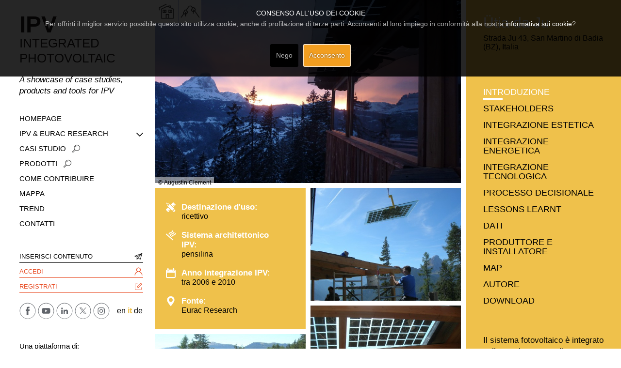

--- FILE ---
content_type: text/html; charset=utf-8
request_url: https://integratedpv.eurac.edu/it/casi-studio/%C3%BCtia-da-ju.html
body_size: 58115
content:
<!DOCTYPE html>
<html xmlns="http://www.w3.org/1999/xhtml" xml:lang="it" version="XHTML+RDFa 1.0" dir="ltr"
  xmlns:og="http://ogp.me/ns#"
  xmlns:content="http://purl.org/rss/1.0/modules/content/"
  xmlns:dc="http://purl.org/dc/terms/"
  xmlns:foaf="http://xmlns.com/foaf/0.1/"
  xmlns:rdfs="http://www.w3.org/2000/01/rdf-schema#"
  xmlns:sioc="http://rdfs.org/sioc/ns#"
  xmlns:sioct="http://rdfs.org/sioc/types#"
  xmlns:skos="http://www.w3.org/2004/02/skos/core#"
  xmlns:xsd="http://www.w3.org/2001/XMLSchema#">

<head profile="http://www.w3.org/1999/xhtml/vocab">
  <meta http-equiv="Content-Type" content="text/html; charset=utf-8" />
<meta content="#ffffff" name="theme-color" />
<meta content="#ffffff" name="msapplication-navbutton-color" />
<meta content="black-translucent" name="apple-mobile-web-app-status-bar-style" />
<meta about="/it/heritage-constraint/conservation-area.html" typeof="skos:Concept" property="rdfs:label skos:prefLabel" content="conservation area" />
<link rel="shortcut icon" href="https://integratedpv.eurac.edu/sites/all/themes/ndesign/favicon.ico" type="image/vnd.microsoft.icon" />
<link rel="canonical" href="https://integratedpv.eurac.edu/it/casi-studio/%C3%BCtia-da-ju.html" />
<link rel="shortlink" href="https://integratedpv.eurac.edu/it/node/1076" />
<meta property="og:type" content="company" />
<meta property="og:title" content="Ütia da Ju" />
<meta property="og:description" content="Il sistema fotovoltaico è integrato nella tettoia esterna di una struttura turistica situata a Piz de Plaies, ospitante un ristorante. La tettoia fotovoltaica ha una singolare struttura a raggera e si trova esposta su un ripido versante della Val Badia, ad un’altitudine di 1622 m." />
<meta property="og:image" content="https://integratedpv.eurac.edu/sites/default/files/styles/thumb-gallery/public/casi-studio/field_image/P1010818_0.JPG?itok=o1vUB2MD" />
  <title>Ütia da Ju | Eurac Research</title>
  <style type="text/css" media="all">
@import url("https://integratedpv.eurac.edu/modules/system/system.base.css?t4sl0k");
@import url("https://integratedpv.eurac.edu/modules/system/system.menus.css?t4sl0k");
@import url("https://integratedpv.eurac.edu/modules/system/system.messages.css?t4sl0k");
@import url("https://integratedpv.eurac.edu/modules/system/system.theme.css?t4sl0k");
</style>
<style type="text/css" media="all">
@import url("https://integratedpv.eurac.edu/modules/comment/comment.css?t4sl0k");
@import url("https://integratedpv.eurac.edu/sites/all/modules/date/date_api/date.css?t4sl0k");
@import url("https://integratedpv.eurac.edu/modules/field/theme/field.css?t4sl0k");
@import url("https://integratedpv.eurac.edu/sites/all/modules/file_manager/css/file_manager.css?t4sl0k");
@import url("https://integratedpv.eurac.edu/modules/node/node.css?t4sl0k");
@import url("https://integratedpv.eurac.edu/modules/search/search.css?t4sl0k");
@import url("https://integratedpv.eurac.edu/modules/user/user.css?t4sl0k");
@import url("https://integratedpv.eurac.edu/sites/all/modules/views/css/views.css?t4sl0k");
@import url("https://integratedpv.eurac.edu/sites/all/modules/ckeditor/css/ckeditor.css?t4sl0k");
</style>
<style type="text/css" media="all">
@import url("https://integratedpv.eurac.edu/sites/all/modules/ctools/css/ctools.css?t4sl0k");
@import url("https://integratedpv.eurac.edu/modules/locale/locale.css?t4sl0k");
@import url("https://integratedpv.eurac.edu/sites/all/modules/field_collection/field_collection.theme.css?t4sl0k");
@import url("https://integratedpv.eurac.edu/modules/taxonomy/taxonomy.css?t4sl0k");
</style>
<link type="text/css" rel="stylesheet" href="https://kenwheeler.github.io/slick/slick/slick.css" media="all" />
<link type="text/css" rel="stylesheet" href="https://kenwheeler.github.io/slick/slick/slick-theme.css" media="all" />
<style type="text/css" media="all">
@import url("https://integratedpv.eurac.edu/sites/default/files/less/template.WW2BIpVcIqzisUVh4wL9OQwt3KN-ZEb_0Xh_kxjH2rU.css?t4sl0k");
</style>
<style type="text/css" media="all">
@import url("https://integratedpv.eurac.edu/sites/all/libraries/eucookielaw/eucookielaw.css?t4sl0k");
@import url("https://integratedpv.eurac.edu/sites/all/modules/eu_cookie_law/eu_cookie_law.css?t4sl0k");
</style>
<link type="text/css" rel="stylesheet" href="https://integratedpv.eurac.edu/sites/all/themes/ndesign/css/featherlight.min.css?t4sl0k" media="screen" />
<link type="text/css" rel="stylesheet" href="https://integratedpv.eurac.edu/sites/all/themes/ndesign/css/featherlight.gallery.min.css?t4sl0k" media="screen" />
  <script type="text/javascript" src="https://integratedpv.eurac.edu/sites/all/libraries/eucookielaw/EUCookieLaw.js?t4sl0k"></script>
<script type="text/javascript" src="https://integratedpv.eurac.edu/sites/all/modules/eu_cookie_law/eu_cookie_law_util.js?t4sl0k"></script>
<script type="text/javascript" src="https://integratedpv.eurac.edu/sites/all/modules/jquery_update/replace/jquery/1.11/jquery.min.js?v=1.11.2"></script>
<script type="text/javascript" src="https://integratedpv.eurac.edu/misc/jquery-extend-3.4.0.js?v=1.11.2"></script>
<script type="text/javascript" src="https://integratedpv.eurac.edu/misc/jquery-html-prefilter-3.5.0-backport.js?v=1.11.2"></script>
<script type="text/javascript" src="https://integratedpv.eurac.edu/misc/jquery.once.js?v=1.2"></script>
<script type="text/javascript" src="https://integratedpv.eurac.edu/misc/drupal.js?t4sl0k"></script>
<script type="text/javascript">
<!--//--><![CDATA[//><!--
new EUCookieLaw({
  message:  "Per offrirti il miglior servizio possibile questo sito utilizza cookie, anche di profilazione di terze parti. Acconsenti al loro impiego in conformit\u00e0 alla nostra \u003Ca href=\u0022\/it\/cookie-policy.html\u0022 rel=\u0022nofollow\u0022\u003Einformativa sui cookie\u003C\/a\u003E?" ,
  showBanner: 1,
  bannerTitle: "Consenso all'uso dei cookie",
  tag: "h2",
  agreeLabel: "Acconsento",
  disagreeLabel: "Nego",
  fixOn: "top",
  reload: 1,
  agreeOnScroll: 0,
  agreeOnClick: 0,
  duration: 0,
  path: "/",
  remember: 0,
  cookieList: ["context_breakpoints"],
  classes: "pietro",
    });
//--><!]]>
</script>
<script type="text/javascript" src="https://integratedpv.eurac.edu/sites/all/modules/eu_cookie_law/js.cookie.js?t4sl0k"></script>
<script type="text/javascript" src="https://integratedpv.eurac.edu/sites/all/modules/file_manager/js/file_manager.js?t4sl0k"></script>
<script type="text/javascript" src="https://integratedpv.eurac.edu/sites/default/files/languages/it_hUnDzN7GU5OgUPaqnK_uIjrQFfdzr2OooMsyJvRFDRA.js?t4sl0k"></script>
<script type="text/javascript" data-cookielaw-index="0">
			var EUCookieLawHTMLFragments = EUCookieLawHTMLFragments || [];
			EUCookieLawHTMLFragments[0] = "<script type=\"text\/javascript\" src=\"https:\/\/maps.googleapis.com\/maps\/api\/js?key=AIzaSyAwQraqvZMztaCYSGIOyxMqvLMR9WxLXqc\"><\/script>"</script><script class="eucookielaw-replaced-content" src="https://integratedpv.eurac.edu/sites/all/modules/eu_cookie_law/eucookielaw_utils/blocked/empty.js"></script>
<script type="text/javascript" src="https://integratedpv.eurac.edu/sites/all/themes/ndesign/js/gmap_caso.js?t4sl0k"></script>
<script type="text/javascript" src="https://integratedpv.eurac.edu/sites/all/modules/field_group/field_group.js?t4sl0k"></script>
<script type="text/javascript">
<!--//--><![CDATA[//><!--
jQuery.extend(Drupal.settings, {"basePath":"\/","pathPrefix":"it\/","setHasJsCookie":0,"ajaxPageState":{"theme":"ndesign","theme_token":"BCensa6_U5Ry34fvGVld4k0Z_YO8Khy--I-dxICxZow","js":{"0":1,"sites\/all\/themes\/ndesign\/js\/menu-nd.js":1,"sites\/all\/themes\/ndesign\/js\/bootstrap.min.js":1,"sites\/all\/themes\/ndesign\/js\/ie10-viewport-bug-workaround.js":1,"sites\/all\/themes\/ndesign\/js\/ie-alert.js":1,"sites\/all\/themes\/ndesign\/js\/theme-various.js":1,"sites\/all\/modules\/Custom\/ndesign_blocks\/libraries\/slick.min.js":1,"sites\/all\/modules\/Custom\/ndesign_blocks\/libraries\/slick.fire.js":1,"sites\/all\/themes\/ndesign\/js\/featherlight.min.js":1,"sites\/all\/themes\/ndesign\/js\/featherlight.gallery.min.js":1,"sites\/all\/themes\/ndesign\/js\/featherlight.gallery.fire.js":1,"sites\/all\/libraries\/eucookielaw\/EUCookieLaw.js":1,"sites\/all\/modules\/eu_cookie_law\/eu_cookie_law_util.js":1,"sites\/all\/modules\/jquery_update\/replace\/jquery\/1.11\/jquery.min.js":1,"misc\/jquery-extend-3.4.0.js":1,"misc\/jquery-html-prefilter-3.5.0-backport.js":1,"misc\/jquery.once.js":1,"misc\/drupal.js":1,"1":1,"sites\/all\/modules\/eu_cookie_law\/js.cookie.js":1,"sites\/all\/modules\/file_manager\/js\/file_manager.js":1,"public:\/\/languages\/it_hUnDzN7GU5OgUPaqnK_uIjrQFfdzr2OooMsyJvRFDRA.js":1,"https:\/\/maps.googleapis.com\/maps\/api\/js?key=AIzaSyAwQraqvZMztaCYSGIOyxMqvLMR9WxLXqc":1,"sites\/all\/themes\/ndesign\/js\/gmap_caso.js":1,"sites\/all\/modules\/field_group\/field_group.js":1},"css":{"modules\/system\/system.base.css":1,"modules\/system\/system.menus.css":1,"modules\/system\/system.messages.css":1,"modules\/system\/system.theme.css":1,"modules\/comment\/comment.css":1,"sites\/all\/modules\/date\/date_api\/date.css":1,"modules\/field\/theme\/field.css":1,"sites\/all\/modules\/file_manager\/css\/file_manager.css":1,"modules\/node\/node.css":1,"modules\/search\/search.css":1,"modules\/user\/user.css":1,"sites\/all\/modules\/views\/css\/views.css":1,"sites\/all\/modules\/ckeditor\/css\/ckeditor.css":1,"sites\/all\/modules\/ctools\/css\/ctools.css":1,"modules\/locale\/locale.css":1,"sites\/all\/modules\/field_collection\/field_collection.theme.css":1,"modules\/taxonomy\/taxonomy.css":1,"https:\/\/kenwheeler.github.io\/slick\/slick\/slick.css":1,"https:\/\/kenwheeler.github.io\/slick\/slick\/slick-theme.css":1,"sites\/all\/themes\/ndesign\/less\/template.less":1,"sites\/all\/libraries\/eucookielaw\/eucookielaw.css":1,"sites\/all\/modules\/eu_cookie_law\/eu_cookie_law.css":1,"sites\/all\/themes\/ndesign\/css\/featherlight.min.css":1,"sites\/all\/themes\/ndesign\/css\/featherlight.gallery.min.css":1}},"field_group":{"fieldset":"full","div":"full"}});
//--><!]]>
</script>
  <meta charset="utf-8">
  <meta http-equiv="X-UA-Compatible" content="IE=edge">
  <meta name="viewport" content="width=device-width, initial-scale=1">

  <script defer data-domain="integratedpv.eurac.edu/de" src="https://plausible.io/js/plausible.js"></script>
    
  <!-- HTML5 shim and Respond.js for IE8 support of HTML5 elements and media queries -->
  <!--[if lt IE 9]>
    {@@EUCOOKIESCRIPT[16]}
    {@@EUCOOKIESCRIPT[17]}
  <![endif]-->

</head>
<body class="html not-front not-logged-in no-sidebars page-node page-node- page-node-1076 node-type-casi-studio i18n-it" >		<div class="eucookielaw-banner fixedon-bottom" id="eucookielaw-in-html">
			<div class="well">
				<h1 class="banner-title">Consenso all'uso dei cookie</h1>
				<div class="banner-message">Per offrirti il miglior servizio possibile questo sito utilizza cookie, anche di profilazione di terze parti. Acconsenti al loro impiego in conformità alla nostra <a href="/it/cookie-policy.html" rel="nofollow">informativa sui cookie</a>?</div>
				
				<p class="banner-agreement-buttons text-right">
					<a href="?__eucookielaw=disagree" class="disagree-button btn btn-danger" onclick="(new EUCookieLaw()).reject(); return false;">Nego</a>
					<a href="?__eucookielaw=agree" class="agree-button btn btn-primary" onclick="(new EUCookieLaw()).enableCookies(); return false;">Acconsento</a>
				</p>
			</div>
		</div>
  <div id="skip-link">
    <a href="#main-content" class="element-invisible element-focusable">Salta al contenuto principale</a>
  </div>
    
  <!-- #nd-top -->
  <div id="nd-top">
    <div class="container">
      <label style="display: none;" class="show-menu">Mostra il menu</label>
      <div class="row">
          <div class="region region-nd-top">
    <div id="block-block-50" class="block block-block _blockLogoMobile">

    
  <div class="content">
    <p><a href="https://integratedpv.eurac.edu/it">Logo</a></p>
  </div>
</div>
<div id="block-ndesign-blocks-case-studies-logos" class="block block-ndesign-blocks _CUSTOM_LOGO">

    
  <div class="content">
    <div id="_CUSTOM_LOGOS">

  <div class="_SINGLE">

    <div class="_IMG">
      
      <img src="https://integratedpv.eurac.edu/sites/default/files/styles/custom_logo/public/basic_page/field_gallery/White.jpg?itok=NpnOWJxV" alt="" data-toggle="tooltip" data-placement="bottom" title="" />

          </div>

  </div>
  <div class="_SINGLE">

    <div class="_IMG">
      
      <img src="https://integratedpv.eurac.edu/sites/default/files/styles/custom_logo/public/basic_page/field_gallery/LogoScritta_0.jpg?itok=lvhXu6Bv" alt="" data-toggle="tooltip" data-placement="bottom" title="" />

          </div>

  </div>
  <div class="_SINGLE">

    <div class="_IMG">
      
      <img src="https://integratedpv.eurac.edu/sites/default/files/styles/custom_logo/public/basic_page/field_gallery/White2_0.jpg?itok=IqqJYGZx" alt="" data-toggle="tooltip" data-placement="bottom" title="" />

          </div>

  </div>
  <div class="_SINGLE">

    <div class="_IMG">
      
      <img src="https://integratedpv.eurac.edu/sites/default/files/styles/custom_logo/public/basic_page/field_gallery/Interreg-BIPV.png?itok=Pj1UM3Ae" alt="" data-toggle="tooltip" data-placement="bottom" title="" />

          </div>

  </div>

  <div class="clear"></div>

</div>
  </div>
</div>
  </div>
        <div class="clear"></div>
      </div>
    </div>
  </div>
  <!-- /#nd-top -->

  <!-- /#d7-system-message-->
  <div id="nd-system-messages">
      <div class="container">
              </div>
  </div>
  <!-- /#d7-system-message-->

  <!-- #nd-header -->
  <header id="nd-header">
    <div class="container">
      <div class="row">

        <div id="_HEAD_LEFT" class="col-md-5">
                </div>


        <div id="_HEAD_RIGHT" class="col-md-7">
                </div>

        <div class="clear"></div>

      </div>
    </div>
  </header>
  <!-- /#nd-header -->

  <!-- #nd-showcase -->
  <div id="nd-showcase">
    <div class="container">
      <div class="row">
                <div class="clear"></div>
      </div>
    </div>
  </div>
  <!-- /#nd-showcase -->

  <!-- #nd-feature -->
  <div id="nd-feature">
    <div class="container">
      <div class="row">
                <div class="clear"></div>
      </div>
    </div>
  </div>
  <!-- /#nd-feature -->

  <!-- #nd-utility -->
  <div id="nd-utility">
    <div class="container">
      <div class="row">
                <div class="clear"></div>
      </div>
    </div>
  </div>
  <!-- /#nd-utility -->

  <!-- #nd-main-top -->
  <div id="nd-main-top">
    <div class="container">
      <div class="row">
                <div class="clear"></div>
      </div>
    </div>
  </div>
  <!-- /#nd-main-top -->




  <!-- Breadcrumb -->
      <div id="nd-breadcrumb">
      <div class="container">
        <h2 class="element-invisible">Tu sei qui</h2><div class="breadcrumb"><span class="inline odd first"><a href="/it">Home</a></span> <span class="delimiter">»</span> <span class="inline even"><a href="/it/casi-studio.html">Casi studio</a></span> <span class="delimiter">»</span> <span class="inline odd last">Ütia da Ju</span></div>        <div class="clear"></div>
      </div>
    </div>
  



  





    <div id="_HOME_COLS_WRAPPER">

      <div id="_HOME_COL_A">
          <div class="region region-home-col-a">
    <div id="block-block-30" class="block block-block _TOP_MAINTEXT col-sm-12">

    
  <div class="content">
    <h1><span style="font-size:48px;"><strong>IPV</strong></span><br />
Integrated<br />
Photovoltaic</h1>
<p><em>A showcase of case studies, <br />
products and tools for IPV</em></p>
  </div>
</div>
<div id="block-menu-menu-menu-ita" class="block block-menu _MENU _ITA col-sm-9">

    
  <div class="content">
    <ul class="menu"><li class="first leaf"><a href="/it">Homepage</a></li>
<li class="expanded"><span class="nolink">IPV &amp; Eurac Research</span><ul class="menu"><li class="first leaf"><a href="/it/ipv-definizione.html">IPV - Definizione</a></li>
<li class="leaf"><a href="/it/ipv-progettazione.html">IPV - Progettazione</a></li>
<li class="last leaf"><a href="/it/ipv-attivit%C3%A0.html">IPV - Attività</a></li>
</ul></li>
<li class="leaf"><a href="/it/casi-studio.html">Casi Studio</a></li>
<li class="leaf"><a href="/it/prodotti.html">Prodotti</a></li>
<li class="leaf"><a href="/it/come-contribuire.html">Come contribuire</a></li>
<li class="leaf"><a href="/it/mappa.html">Mappa</a></li>
<li class="leaf"><a href="/it/trend.html">Trend</a></li>
<li class="last leaf"><a href="/it/contatti.html">Contatti</a></li>
</ul>  </div>
</div>
<div id="block-block-28" class="block block-block _LOGIN_REGISTER col-sm-12">

    
  <div class="content">
    <ul class="_ROOT"><li><a class="_TRIGGER" href="#">Add</a><br /><ul class="_SUB"><li><a href="https://93.186.251.160/it/user/login">Inserisci contenuto</a></li>
</ul></li>
</ul><ul><li><a href="https://93.186.251.160/it/user/login">Accedi</a></li>
<li><a href="https://93.186.251.160/it/user/register">Registrati</a></li>
</ul>  </div>
</div>
<div id="block-menu-menu-social-menu" class="block block-menu _SOCIAL_MENU col-sm-6">

    
  <div class="content">
    <ul class="menu"><li class="first leaf _HIDDEN _NODESK"><span class="nolink">Seguici su:</span></li>
<li class="leaf _FACEBOOK"><a href="https://www.facebook.com/eurac.research/" rel="nofollow">Facebook</a></li>
<li class="leaf _YOUTUBE"><a href="https://www.youtube.com/user/EURACtv" rel="nofollow" target="_blank">Youtube</a></li>
<li class="leaf _LINKEDIN"><a href="https://www.linkedin.com/company/euracresearch/posts/?feedView=all" rel="nofollow" target="_blank">Linkedin</a></li>
<li class="leaf _TWITTER"><a href="https://www.x.com/eurac" rel="nofollow" target="_blank">Twitter</a></li>
<li class="last leaf _INSTAGRAM"><a href="https://www.instagram.com/euracresearch/" rel="nofollow" target="_blank">Instagram</a></li>
</ul>  </div>
</div>
<div id="block-locale-language" class="block block-locale _LANG_SELECTOR col-sm-6">

    
  <div class="content">
    <ul class="language-switcher-locale-url"><li class="en first"><a href="https://integratedpv.eurac.edu/en" class="language-link" xml:lang="en">en</a></li>
<li class="it"><a href="https://integratedpv.eurac.edu/it" class="language-link _ACTIVE" xml:lang="it">it</a></li>
<li class="de last"><a href="https://integratedpv.eurac.edu/de" class="language-link" xml:lang="de">de</a></li>
</ul>  </div>
</div>
<div id="block-block-20" class="block block-block blockLogo col-sm-3 _ITA">

    
  <div class="content">
    <p>Una piattaforma di: <a href="https://93.186.251.160/it">Logo</a> <span>Institute for Renewable Energy</span></p>
  </div>
</div>
<div id="block-ndesign-blocks-home-partner" class="block block-ndesign-blocks _HOME_PARTNER col-sm-12">

    <h2>Con il supporto di:</h2>
  
  <div class="content">
    <div id="_PARTNERS">

  <div class="_WRAPPER_SLIDER">

        <div class="_SINGLE">

      <div class="_IMAGE">
        <a href="https://iea-pvps.org/research-tasks/enabling-framework-for-the-development-of-bipv/" title="https://iea-pvps.org/research-tasks/enabling-framework-for-the-development-of-bipv/" target="_blank" rel="nofollow">        <img src="https://integratedpv.eurac.edu/sites/default/files/styles/logo_partner_home/public/partners/field_image/IEA-PVPS-Logos-2019-Color-01.png?itok=aXcoAR1H" alt="Logo partner" />
        </a>      </div>

      <div class="_DESCRIPTION">
        IEA PVPS Task 15 project aims to create an enabling framework to accelerate the penetration of BIPV products in the global market of renewables.      </div>

    </div>
        <div class="_SINGLE">

      <div class="_IMAGE">
        <a href="https://www.bipvmeetshistory.eu/en-gb/" title="https://www.bipvmeetshistory.eu/en-gb/" target="_blank" rel="nofollow">        <img src="https://integratedpv.eurac.edu/sites/default/files/styles/logo_partner_home/public/partners/field_image/Interreg-BIPV.png?itok=dSAMy5Wu" alt="Logo partner" />
        </a>      </div>

      <div class="_DESCRIPTION">
        Operazione co-finanziata dall’Unione europea, Fondo Europeo di Sviluppo Regionale, dallo Stato Italiano, dalla Confederazione elvetica e dai Cantoni nell’ambito del Programma di Cooperazione Interreg V-A Italia-Svizzera      </div>

    </div>
    
  </div>

</div>
  </div>
</div>
  </div>
      </div>

      <div id="_HOME_COL_B">
          <div id="main-wrapper">
            <div id="main" class="row">
              <div id="content" class="col-md-12">

                <div class="section">
                                    <a id="main-content"></a>
                                      <h1 class="title" id="page-title">Ütia da Ju</h1>
                                                        <div class="tabs"></div>
                                                                                            <div class="region region-content">
    <div id="block-system-main" class="block block-system">

    
  <div class="content">
    <div id="node-1076" class="node node-casi-studio node-promoted clearfix" about="/it/casi-studio/%C3%BCtia-da-ju.html" typeof="sioc:Item foaf:Document">

  
      <span property="dc:title" content="Ütia da Ju" class="rdf-meta element-hidden"></span><span property="sioc:num_replies" content="0" datatype="xsd:integer" class="rdf-meta element-hidden"></span>
  
  <div class="content">
    <div class="group-base field-group-div"><div id="-mainimage" class="group-mainimage field-group-div"><div class="field field-name-field-project-type field-type-taxonomy-term-reference field-label-hidden"><div class="field-items"><div class="field-item even"><div id="taxonomy-term-56" class="taxonomy-term vocabulary-project-type">

      <h2>renovation</h2>
  
  <div class="content">
    <div class="field field-name-field-icon-term field-type-image field-label-hidden"><div class="field-items"><div class="field-item even"><img typeof="foaf:Image" src="https://integratedpv.eurac.edu/sites/default/files/styles/icon_term/public/taxonomy/field_icon_term/renovation.png?itok=x2sDzTkH" width="60" height="60" alt="" /></div></div></div>  </div>

</div>
</div></div></div><div class="field field-name-field-heritage-constraint field-type-taxonomy-term-reference field-label-hidden"><div class="field-items"><div class="field-item even"><div id="taxonomy-term-158" class="taxonomy-term vocabulary-heritage-constraint">

      <h2>conservation area</h2>
  
  <div class="content">
    <div class="field field-name-field-icon-term field-type-image field-label-hidden"><div class="field-items"><div class="field-item even"><img typeof="foaf:Image" src="https://integratedpv.eurac.edu/sites/default/files/styles/icon_term/public/taxonomy/field_icon_term/conservation-area.png?itok=w3iThAvx" width="60" height="60" alt="" /></div></div></div>  </div>

</div>
</div></div></div>

<div class="field field-name-field-image field-type-image field-label-hidden"  >

    <div class="field-item even"  >
  <a href="#" title="" data-featherlight="https://integratedpv.eurac.edu/sites/default/files/casi-studio/field_image/P1010818_0.JPG"><img src="https://integratedpv.eurac.edu/sites/default/files/styles/case_study/public/casi-studio/field_image/P1010818_0.JPG?itok=-N56XstL" alt="" title=""></a>  </div>
  </div>
<div class="field field-name-field-copyright-watermark field-type-text field-label-hidden"><div class="field-items"><div class="field-item even">© Augustin Clement</div></div></div></div></div><div class="group-top field-group-div"><div class="field field-name-field-building-use field-type-taxonomy-term-reference field-label-above"><div class="field-label">Destinazione d&#039;uso:&nbsp;</div><div class="field-items"><div class="field-item even">ricettivo</div></div></div><div class="field field-name-field-architectural-system field-type-taxonomy-term-reference field-label-above"><div class="field-label">Sistema architettonico IPV:&nbsp;</div><div class="field-items"><div class="field-item even">pensilina</div></div></div><div class="field field-name-field-bipv-costruction-year field-type-taxonomy-term-reference field-label-above"><div class="field-label">Anno integrazione IPV:&nbsp;</div><div class="field-items"><div class="field-item even">tra 2006 e 2010</div></div></div><div class="field field-name-field-source field-type-taxonomy-term-reference field-label-above"><div class="field-label">Fonte:&nbsp;</div><div class="field-items"><div class="field-item even">Eurac Research</div></div></div></div>

<section data-featherlight-gallery data-featherlight-filter="a">
  <div class="field field-name-field-gallery field-type-image field-label-hidden">

      <div class="field-item col-xs-6 col-sm-3 even"  >
      <a class="feather-gallery" title="L’edificio immerso nello scenario naturale di Piz de Plaies © Augustin Clement" href="https://integratedpv.eurac.edu/sites/default/files/styles/big/public/casi-studio/field_gallery/b_730_0.jpg?itok=lDASnxWs">
        <img src="https://integratedpv.eurac.edu/sites/default/files/styles/thumb-gallery/public/casi-studio/field_gallery/b_730_0.jpg?itok=oZ2P70-J" alt="L’edificio immerso nello scenario naturale di Piz de Plaies © Augustin Clement" />
      </a>
    </div>
      <div class="field-item col-xs-6 col-sm-3 odd"  >
      <a class="feather-gallery" title="La tettoia fotovoltaica sospesa sul pendio boscoso © Augustin Clement" href="https://integratedpv.eurac.edu/sites/default/files/styles/big/public/casi-studio/field_gallery/Foto%20349_0.JPG?itok=8Vt-1TjE">
        <img src="https://integratedpv.eurac.edu/sites/default/files/styles/thumb-gallery/public/casi-studio/field_gallery/Foto%20349_0.JPG?itok=gRPduONj" alt="La tettoia fotovoltaica sospesa sul pendio boscoso © Augustin Clement" />
      </a>
    </div>
      <div class="field-item col-xs-6 col-sm-3 even"  >
      <a class="feather-gallery" title="Fase di costruzione: i moduli senza cornice sono montati con facilità © Augustin Clement" href="https://integratedpv.eurac.edu/sites/default/files/styles/big/public/casi-studio/field_gallery/Foto%20185_0.JPG?itok=g7Q4VsVW">
        <img src="https://integratedpv.eurac.edu/sites/default/files/styles/thumb-gallery/public/casi-studio/field_gallery/Foto%20185_0.JPG?itok=zlG2aneg" alt="Fase di costruzione: i moduli senza cornice sono montati con facilità © Augustin Clement" />
      </a>
    </div>
      <div class="field-item col-xs-6 col-sm-3 odd"  >
      <a class="feather-gallery" title="La struttura in legno nasconde il sistema di fissaggio dei moduli © Augustin Clement" href="https://integratedpv.eurac.edu/sites/default/files/styles/big/public/casi-studio/field_gallery/Foto%20345_0.JPG?itok=n0KrI0TV">
        <img src="https://integratedpv.eurac.edu/sites/default/files/styles/thumb-gallery/public/casi-studio/field_gallery/Foto%20345_0.JPG?itok=sGiDJnBw" alt="La struttura in legno nasconde il sistema di fissaggio dei moduli © Augustin Clement" />
      </a>
    </div>
      <div class="field-item col-xs-6 col-sm-3 even"  >
      <a class="feather-gallery" title="Vista dall’alto della tettoia BIPV: le canaline visibili proteggono i cavi elettrici © Augustin Clement" href="https://integratedpv.eurac.edu/sites/default/files/styles/big/public/casi-studio/field_gallery/530347_1376905402556794_162872540_n_0.jpg?itok=WYh1cX_x">
        <img src="https://integratedpv.eurac.edu/sites/default/files/styles/thumb-gallery/public/casi-studio/field_gallery/530347_1376905402556794_162872540_n_0.jpg?itok=F55EWrpx" alt="Vista dall’alto della tettoia BIPV: le canaline visibili proteggono i cavi elettrici © Augustin Clement" />
      </a>
    </div>
      <div class="field-item col-xs-6 col-sm-3 odd"  >
      <a class="feather-gallery" title="Effetto ombreggiante della tettoia BIPV © Augustin Clement" href="https://integratedpv.eurac.edu/sites/default/files/styles/big/public/casi-studio/field_gallery/g_%20%2843%29_0.JPG?itok=5icR06BS">
        <img src="https://integratedpv.eurac.edu/sites/default/files/styles/thumb-gallery/public/casi-studio/field_gallery/g_%20%2843%29_0.JPG?itok=Nul_v1y7" alt="Effetto ombreggiante della tettoia BIPV © Augustin Clement" />
      </a>
    </div>
  
  </div>
</section>

<div class="clear"></div>
  </div>

  
  
</div>
  </div>
</div>
  </div>
                </div>

                  <div class="region region-home-col-b">
    <div id="block-ndesign-blocks-casestudy-correlati" class="block block-ndesign-blocks _RELATED _CASE_STUDIES">

    
  <div class="content">
    <div id="_CASI_CORRELATI" class="_CASI _CORRELATI">

  <h2>Casi studio correlati</h2>

  <div class="_SINGLE _RELATED">


    <div class="_IMG _HAS_WATERMARKS">
      <a href="/it/casi-studio/hotel-luna.html">
        <img src="https://integratedpv.eurac.edu/sites/default/files/styles/case_study_correlati/public/casi-studio/field_image/20190613_163637%5B1%5D.jpg?itok=k5tMLaIP" alt="Hotel Luna" />
                  <div class="_LOGO_WATERMARK"><img src="https://integratedpv.eurac.edu/sites/default/files/styles/logo_watermark/public/case_studies/logo_watermark/BIPV%20no%20background_Watermark_1.png?itok=rK0wJ3d9" alt="Case Study Logo" /></div>
        
                  <div class="_COPY_WATERMARK">© GruppoSTG Srl</div>
              </a>
    </div>

    <div class="_TITLE">
      <span><a href="/it/casi-studio/hotel-luna.html">Hotel Luna</a></span>
      <span class="_PROJECT_TYPE">renovation</span>
    </div>

  </div>
  <div class="_SINGLE _RELATED">


    <div class="_IMG _HAS_WATERMARKS">
      <a href="/it/casi-studio/hewlett-packard.html">
        <img src="https://integratedpv.eurac.edu/sites/default/files/styles/case_study_correlati/public/casi-studio/field_image/ISFV%20HP%20-%20Marquesina%2001_low%20res.jpg?itok=rZ5nEg-R" alt="Hewlett Packard" />
        
                  <div class="_COPY_WATERMARK">© Onyx Solar</div>
              </a>
    </div>

    <div class="_TITLE">
      <span><a href="/it/casi-studio/hewlett-packard.html">Hewlett Packard</a></span>
      <span class="_PROJECT_TYPE">new construction</span>
    </div>

  </div>
  <div class="_SINGLE _RELATED">


    <div class="_IMG _HAS_WATERMARKS">
      <a href="/it/casi-studio/centro-direzionale-colma-srl.html">
        <img src="https://integratedpv.eurac.edu/sites/default/files/styles/case_study_correlati/public/casi-studio/field_image/Tolentino%202_0.jpg?itok=Us0UPLtu" alt="Centro direzionale Colma Srl" />
        
                  <div class="_COPY_WATERMARK">Studio Severini Associati + Partners © GruppoSTG</div>
              </a>
    </div>

    <div class="_TITLE">
      <span><a href="/it/casi-studio/centro-direzionale-colma-srl.html">Centro direzionale Colma Srl</a></span>
      <span class="_PROJECT_TYPE">new construction</span>
    </div>

  </div>

  <div class="clear"></div>

</div>
  </div>
</div>
<div id="block-ndesign-blocks-products-correlati-in-case" class="block block-ndesign-blocks _RELATED _PRODUCTS _IN_CASE">

    
  <div class="content">
    <div id="_PRODOTTI_CORRELATI" class="_PRODOTTI _CORRELATI">



  <div class="clear"></div>

</div>
  </div>
</div>
  </div>

              </div>
            </div>
          </div>
      </div>

      <div id="_HOME_COL_C">
          <div class="region region-home-col-c">
    <div id="block-ndesign-blocks-casestudy-sidebar" class="block block-ndesign-blocks">

    
  <div class="content">
    <div id="_SB_CASE_STUDY" class="_CASE_STUDY _SB">

  <div class="_CONT">

    <h1 class="title" id="page-title">Ütia da Ju</h1>

    <div class="_LOCATION">
      <div class="field field-name-field-location field-type-text field-label-hidden"><div class="field-items"><div class="field-item even">Strada Ju 43, San Martino di Badia (BZ), Italia</div></div></div>    </div>

    <div class="_ACCORDION _LARGE">
      <div class="_TRIGGERS">
        <div class="group-aesthetic field-group-div">
          <h3 data-contents="_0" class="_ACTIVE"><span>Introduzione</span></h3>
        </div>

        <div class="group-aesthetic field-group-div">
          <h3 data-contents="_000"><span>Stakeholders</span></h3>
        </div>

        
                <div class="group-aesthetic field-group-div">
          <h3 data-contents="_1"><span>Integrazione estetica</span></h3>
        </div>
        
                <div class="group-energy-integration field-group-div">
          <h3 data-contents="_2"><span>Integrazione energetica</span></h3>
        </div>
        
                <div class="group-technology-integration field-group-div">
          <h3 data-contents="_3"><span>Integrazione tecnologica</span></h3>
        </div>
        
                <div class="group-decision-making field-group-div">
          <h3 data-contents="_4"><span>Processo decisionale</span></h3>
        </div>
        
                <div class="group-lesson-learnt field-group-div">
          <h3 data-contents="_5"><span>Lessons learnt</span></h3>
        </div>
        
        <div class="group-data-more field-group-div">
          <h3 data-contents="_6"><span>Dati</span></h3>
        </div>

        <div class="group-prod-inst field-group-div">
          <h3 data-contents="_62"><span>Produttore e installatore</span></h3>
        </div>

        <div class="group-map field-group-div">
          <h3 data-contents="_7"><span>Map</span></h3>
        </div>

                <div class="group-author field-group-div">
          <h3 data-contents="_8"><span>Autore</span></h3>
        </div>
        
        <div class="_PDF">
          <h3><a href="https://integratedpv.eurac.edu/sites/default/files/casi-studio/field_downloadable_pdf/pdf_export_1076.pdf" target="_blank">Download</a></h3>        </div>
      </div>

      <div class="group-inner field-group-div _OPEN" data-trigger="_0">
        <div class="field field-name-body field-type-text-with-summary field-label-hidden"><div class="field-items"><div class="field-item even" property="content:encoded"><p>Il sistema fotovoltaico è integrato nella tettoia esterna di una struttura turistica situata a Piz de Plaies, ospitante un ristorante. La tettoia fotovoltaica ha una singolare struttura a raggera e si trova esposta su un ripido versante della Val Badia, ad un’altitudine di 1622 m.</p>
</div></div></div>      </div>

      <div class="group-inner field-group-div" data-trigger="_000">
        <h3><span>STAKEHOLDERS</span></h3>
                <div class="field field-name-field-photovoltaic-system-design field-type-text-long field-label-above"><div class="field-label">Progettista sistema IPV:&nbsp;</div><div class="field-items"><div class="field-item even"><p>Electro Clara Sas, Ertex Solartechnik GmbH </p>
</div></div></div>        <div class="field field-name-field-producer-case-study field-type-entityreference field-label-above"><div class="field-label">Produttore componenti IPV:&nbsp;</div><div class="field-items"><div class="field-item even"><div id="node-889" class="node node-producers clearfix" about="/it/node/889" typeof="sioc:Item foaf:Document">

  
        <h2><a href="/it/node/889">Ertex Solartechnik GmbH</a></h2>
    <span property="dc:title" content="Ertex Solartechnik GmbH" class="rdf-meta element-hidden"></span><span property="sioc:num_replies" content="0" datatype="xsd:integer" class="rdf-meta element-hidden"></span>
  
  <div class="content">
    <div class="field field-name-field-product-type field-type-taxonomy-term-reference field-label-above"><div class="field-label">Tipologia di prodotto:&nbsp;</div><div class="field-items"><div class="field-item even"><a href="/it/products-categories/modules.html" typeof="skos:Concept" property="rdfs:label skos:prefLabel">moduli</a></div></div></div><div class="field field-name-field-producer-address field-type-text field-label-above"><div class="field-label">Indirizzo:&nbsp;</div><div class="field-items"><div class="field-item even">Peter-Mitterhofer-Straße 4, Amstetten, Austria</div></div></div><div class="field field-name-body field-type-text-with-summary field-label-above"><div class="field-label">Contatti:&nbsp;</div><div class="field-items"><div class="field-item even" property="content:encoded">info@ertex-solar.at   +43 7472 28260</div></div></div><div class="field field-name-field-producer-web field-type-text field-label-above"><div class="field-label">Web:&nbsp;</div><div class="field-items"><div class="field-item even">https://www.ertex-solar.at/en/</div></div></div>  </div>

  
  
</div>
</div></div></div>        <div class="field field-name-field-installer-case-study field-type-entityreference field-label-above"><div class="field-label">Installatore sistema BIPV:&nbsp;</div><div class="field-items"><div class="field-item even"><div id="node-1075" class="node node-installers clearfix" about="/it/node/1075" typeof="sioc:Item foaf:Document">

  
        <h2><a href="/it/node/1075">Ertex Solartechnik GmbH</a></h2>
    <span property="dc:title" content="Ertex Solartechnik GmbH" class="rdf-meta element-hidden"></span><span property="sioc:num_replies" content="0" datatype="xsd:integer" class="rdf-meta element-hidden"></span>
  
  <div class="content">
    <div class="field field-name-field-installer-address field-type-text field-label-above"><div class="field-label">Indirizzo:&nbsp;</div><div class="field-items"><div class="field-item even">Peter-Mitterhofer-Straße 4, Amstetten, Austria</div></div></div><div class="field field-name-body field-type-text-with-summary field-label-above"><div class="field-label">Contatti:&nbsp;</div><div class="field-items"><div class="field-item even" property="content:encoded">info@ertex-solar.at   +43 7472 28260</div></div></div><div class="field field-name-field-installer-web field-type-text field-label-above"><div class="field-label">Web:&nbsp;</div><div class="field-items"><div class="field-item even">https://www.ertex-solar.at/en/</div></div></div>  </div>

  
  
</div>
</div></div></div>        <div class="field field-name-field-collaborators-on-the-proje field-type-text-long field-label-above"><div class="field-label">Altri stakeholders:&nbsp;</div><div class="field-items"><div class="field-item even"><p>Prada Holzbau Srl</p>
</div></div></div>        
<!--
        <div class="field field-name-field-construction-supervision field-type-text-long field-label-above">
          <div class="field-label">Direttore lavori:&nbsp;</div>
          <div class="field-items">
            <div class="field-item even">
                        </div>
          </div>
        </div>
-->
        
      </div>

      
            <div class="group-inner field-group-div" data-trigger="_1">
        <div class="field field-name-field-aesthetic-integration field-type-text-long field-label-hidden"><div class="field-items"><div class="field-item even"><p>Il sistema BIPV è costituito da moduli fotovoltaici di forma trapezoidale, i quali sono disposti attorno al tetto dell’edificio con un’inclinazione uniforme e garantiscono il parziale ombreggiamento della terrazza. La tettoia BIPV è una struttura moderna integrata armoniosamente ed elegantemente nell’ambiente naturale di una regione legata alla cultura e alla tradizione ladina.</p>
</div></div></div>      </div>
      
            <div class="group-inner field-group-div" data-trigger="_2">
        <div class="field field-name-field-energy-integration field-type-text-long field-label-hidden"><div class="field-items"><div class="field-item even"><p>Il sistema BIPV è stato progettato per produrre circa 7800 kWh all’anno, sufficienti per coprire quasi interamente il fabbisogno elettrico dell’edificio (Augustin Clement). Parte dell’energia prodotta viene immessa in rete (Augustin Clement). Grazie alla semitrasparenza dei moduli, la tettoia fotovoltaica consente alla radiazione solare di penetrare parzialmente attraverso la struttura, contribuendo al riscaldamento dello spazio chiuso sottostante.</p>
</div></div></div>      </div>
      
            <div class="group-inner field-group-div" data-trigger="_3">
        <div class="field field-name-field-technology-integration field-type-text-long field-label-hidden"><div class="field-items"><div class="field-item even"><p>I 40 moduli semitrasparenti (Ertex VSG 140-211) sono stati fabbricati su misura per essere adattati alla forma dell’edificio. Era inoltre necessario ottenere una determinata texture e una resistenza meccanica conforme allo standard UNI 7696 (Ertex Solartechnik GmbH). I moduli sono composti da vetro di sicurezza laminato che incapsula celle di silicio policristallino poste a 2 cm di distanza l’una dall’altra. Sono sostenuti da una struttura portante in legno, progettata sulla forma dei moduli. Le travi della struttura nascondono il sistema di fissaggio dei moduli e i cavi alla vista delle persone presenti sotto la tettoia. Tutti i collegamenti elettrici sono stati effettuati con cavi speciali resistenti ai raggi ultravioletti. Sono protetti da nastro isolante impermeabile.</p>
</div></div></div>      </div>
      
            <div class="group-inner field-group-div" data-trigger="_4">
        <div class="field field-name-field-decision-making field-type-text-long field-label-hidden"><div class="field-items"><div class="field-item even"><p>Dopo aver notato alcuni interessanti esempi di soluzioni BIPV presso una fiera in Austria, il proprietario del ristorante, Augustin Clement, ha deciso di installare un impianto fotovoltaico. L’obbiettivo era di integrare all’edificio un sistema FV, creando un’installazione visibile a tutti i visitatori, esteticamente piacevole e funzionale come tettoia ombreggiante. Nonostante l’edificio sia situato in un contesto montano, l’introduzione di un elemento innovativo come un sistema BIPV non ha comportato alcun problema relativamente all’ottenimento dei vari permessi dagli organi della pubblica amministrazione (Augustin Clement).</p>
</div></div></div>      </div>
      
            <div class="group-inner field-group-div" data-trigger="_5">
        <div class="field field-name-field-lesson-learnt field-type-text-long field-label-hidden"><div class="field-items"><div class="field-item even"><p>L’edificio Ütia da Ju rappresenta un caso esemplare di riqualificazione, nel quale una complessa struttura a supporto di un impianto fotovoltaico integrato è stata applicata dopo la costruzione dell’edificio. La particolare configurazione della tettoia fotovoltaica sottintende una grande attenzione ai dettagli e soluzioni costruttive specifiche. Il sistema BIPV deve in questo caso garantire le stesse funzioni di un tetto tradizionale, ad esempio impermeabilità, resistenza al peso della neve, alle intemperie, al fuoco, ecc. Ha necessitato di un’accurata progettazione per tenere in considerazione anche il punto di vista estetico. La tettoia fotovoltaica rappresenta un elemento architettonico distintivo grazie all’aspetto dei moduli e all’effetto ombreggiante visibile sotto la struttura. Copre un’area attrezzata per accogliere i clienti del ristorante, i quali possono apprezzare la piacevole atmosfera.</p>
</div></div></div>      </div>
      
      <div class="group-inner field-group-div" data-trigger="_6">

        <div class="group-project-data field-group-div">
          <h3><span>DATI EDIFICIO</span></h3>
          <div class="field field-name-field-project-type field-type-taxonomy-term-reference field-label-above"><div class="field-label">Tipologia progetto:&nbsp;</div><div class="field-items"><div class="field-item even"><a href="/it/project-type/renovation.html" typeof="skos:Concept" property="rdfs:label skos:prefLabel">riqualificazione</a></div></div></div>          <div class="field field-name-field-heritage-constraint field-type-taxonomy-term-reference field-label-above"><div class="field-label">Vincolo:&nbsp;</div><div class="field-items"><div class="field-item even"><a href="/it/heritage-constraint/conservation-area.html" typeof="skos:Concept" property="rdfs:label skos:prefLabel">area vincolata</a></div></div></div>                                                </div>

        <div class="_GOTO_TRENDS_CONTAINER">
                    <a href="/it/trend.html">Apri i trend dei casi di studio</a>
        </div>





        






        <div id="_BIPV_RPT_WRAP">
                    <div class="group-producer-data field-bipv-repeatable-field">
            <fieldset class="group-bipv-sys-data field-group-fieldset form-wrapper">
              <legend><span class="fieldset-legend">DATI SISTEMA BIPV</span></legend>

              <div class="fieldset-wrapper">
                <div class="field field-name-field-bipv-architectural-system field-type-text field-label-above"><div class="field-label">Sistema architettonico BIPV:&nbsp;</div><div class="field-items"><div class="field-item even">pensilina</div></div></div><div class="field field-name-field-integration-year field-type-number-integer field-label-above"><div class="field-label">Anno di integrazione BIPV:&nbsp;</div><div class="field-items"><div class="field-item even">2009</div></div></div><div class="field field-name-field-active-material field-type-text field-label-above"><div class="field-label">Materiale attivo:&nbsp;</div><div class="field-items"><div class="field-item even">Silicio policristallino</div></div></div><div class="field field-name-field-module-transparency field-type-taxonomy-term-reference field-label-above"><div class="field-label">Trasparenza modulo:&nbsp;</div><div class="field-items"><div class="field-item even"><a href="/it/module-transparency/semi-transparent.html" typeof="skos:Concept" property="rdfs:label skos:prefLabel">semi-trasparente</a></div></div></div><div class="field field-name-field-module-technology field-type-taxonomy-term-reference field-label-above"><div class="field-label">Tecnologia modulo:&nbsp;</div><div class="field-items"><div class="field-item even"><a href="/it/module-technology/glass-glass-recognizable-pv-customized-modules.html" typeof="skos:Concept" property="rdfs:label skos:prefLabel">vetro-vetro, FV riconoscibile, modulo customizzato</a></div></div></div><div class="field field-name-field-nominal-power field-type-text field-label-above"><div class="field-label">Potenza sistema [kWp]:&nbsp;</div><div class="field-items"><div class="field-item even">7,05</div></div></div><div class="field field-name-field-system-size field-type-text field-label-above"><div class="field-label">Area sistema [m²]:&nbsp;</div><div class="field-items"><div class="field-item even">100</div></div></div><div class="field field-name-field-module-size field-type-text field-label-above"><div class="field-label">Dimensioni modulo [mm]:&nbsp;</div><div class="field-items"><div class="field-item even">varie</div></div></div><div class="field field-name-field-orientation field-type-text field-label-above"><div class="field-label">Orientamento moduli:&nbsp;</div><div class="field-items"><div class="field-item even">da 75° ovest a 45° est</div></div></div><div class="field field-name-field-tilt field-type-text field-label-above"><div class="field-label">Inclinazione moduli [°]:&nbsp;</div><div class="field-items"><div class="field-item even">10</div></div></div><div class="field repeat field_annual_fv_production field-type-text field-label-above"><div class="field-label">Produzione FV annuale [kWh]:&nbsp;</div><div class="field-items"><div class="field-item even">7.800</div></div></div>              </div>
            </fieldset>

                        <fieldset class="group-bipv-sys-costs field-group-fieldset form-wrapper">
              <legend><span class="fieldset-legend">COSTI SISTEMA BIPV</span></legend>

              <div class="fieldset-wrapper">
                <div class="field repeat field_total_cost_euro field-type-text field-label-above"><div class="field-label">Costo totale [€]:&nbsp;</div><div class="field-items"><div class="field-item even">36200</div></div></div><div class="field repeat field_euro_per_kilowatt field-type-text field-label-above"><div class="field-label">€/kWp:&nbsp;</div><div class="field-items"><div class="field-item even">5.135</div></div></div><div class="field repeat field_euro_per_metroquadro field-type-text field-label-above"><div class="field-label">€/m²:&nbsp;</div><div class="field-items"><div class="field-item even">362</div></div></div>              </div>
            </fieldset>
            
          </div>
                  </div>
      








      </div>


      <div class="group-inner field-group-div" data-trigger="_62">
                        <div class="field field-name-field-producer-case-study field-type-entityreference field-label-above"><div class="field-label">Produttore componenti IPV:&nbsp;</div><div class="field-items"><div class="field-item even"><div id="node-889" class="node node-producers clearfix" about="/it/node/889" typeof="sioc:Item foaf:Document">

  
        <h2><a href="/it/node/889">Ertex Solartechnik GmbH</a></h2>
    <span property="dc:title" content="Ertex Solartechnik GmbH" class="rdf-meta element-hidden"></span><span property="sioc:num_replies" content="0" datatype="xsd:integer" class="rdf-meta element-hidden"></span>
  
  <div class="content">
    <div class="field field-name-field-product-type field-type-taxonomy-term-reference field-label-above"><div class="field-label">Tipologia di prodotto:&nbsp;</div><div class="field-items"><div class="field-item even"><a href="/it/products-categories/modules.html" typeof="skos:Concept" property="rdfs:label skos:prefLabel">moduli</a></div></div></div><div class="field field-name-field-producer-address field-type-text field-label-above"><div class="field-label">Indirizzo:&nbsp;</div><div class="field-items"><div class="field-item even">Peter-Mitterhofer-Straße 4, Amstetten, Austria</div></div></div><div class="field field-name-body field-type-text-with-summary field-label-above"><div class="field-label">Contatti:&nbsp;</div><div class="field-items"><div class="field-item even" property="content:encoded"><a href="mailto:info@ertex-solar.at">info@ertex-solar.at</a>   +43 7472 28260</div></div></div><div class="field field-name-field-producer-web field-type-text field-label-above"><div class="field-label">Web:&nbsp;</div><div class="field-items"><div class="field-item even"><a href="https://www.ertex-solar.at/en/" target="_blank" rel="nofollow">https://www.ertex-solar.at/en/</a></div></div></div>  </div>

  
  
</div>
</div></div></div>        <div class="_GO_TO_FULL_MAP"><a href="https://integratedpv.eurac.edu/it/map.html">Apri la mappa completa dei produttori</a></div>
        

                        <div class="field field-name-field-installer-case-study field-type-entityreference field-label-above"><div class="field-label">Installatore sistema BIPV:&nbsp;</div><div class="field-items"><div class="field-item even"><div id="node-1075" class="node node-installers clearfix" about="/it/node/1075" typeof="sioc:Item foaf:Document">

  
        <h2><a href="/it/node/1075">Ertex Solartechnik GmbH</a></h2>
    <span property="dc:title" content="Ertex Solartechnik GmbH" class="rdf-meta element-hidden"></span><span property="sioc:num_replies" content="0" datatype="xsd:integer" class="rdf-meta element-hidden"></span>
  
  <div class="content">
    <div class="field field-name-field-installer-address field-type-text field-label-above"><div class="field-label">Indirizzo:&nbsp;</div><div class="field-items"><div class="field-item even">Peter-Mitterhofer-Straße 4, Amstetten, Austria</div></div></div><div class="field field-name-body field-type-text-with-summary field-label-above"><div class="field-label">Contatti:&nbsp;</div><div class="field-items"><div class="field-item even" property="content:encoded"><a href="mailto:info@ertex-solar.at">info@ertex-solar.at</a>   +43 7472 28260</div></div></div><div class="field field-name-field-installer-web field-type-text field-label-above"><div class="field-label">Web:&nbsp;</div><div class="field-items"><div class="field-item even"><a href="https://www.ertex-solar.at/en/" target="_blank" rel="nofollow">https://www.ertex-solar.at/en/</a></div></div></div>  </div>

  
  
</div>
</div></div></div>        <div class="_GO_TO_FULL_MAP"><a href="https://integratedpv.eurac.edu/it/map.html">Apri la mappa completa degli installatori</a></div>
              </div>

      <div class="group-inner field-group-div" data-trigger="_7">
        <div id="map" style="width: 100%; height: 400px;" data-lat="46.698" data-lon="11.904" data-title="Ütia da Ju"></div>
<div class="_LOCATION">Strada Ju 43, San Martino di Badia (BZ), Italia</div>
<div class="_GO_TO_FULL_MAP"><a href="https://integratedpv.eurac.edu/it/map.html">Apri la mappa completa dei casi studio</a></div>
      </div>

            <div class="group-inner field-group-div" data-trigger="_8">
        <div class="field field-name-field-case-study-author field-type-text-long field-label-hidden"><div class="field-items"><div class="field-item even"><p>Eurac Research</p>
</div></div></div>      </div>
      
    </div>
  </div>

</div>
  </div>
</div>
  </div>
      </div>

    </div>








  <!-- #nd-main-bottom -->
  <div id="nd-main-bottom">
    <div class="container">
      <div class="row">
                <div class="clear"></div>
      </div>
    </div>
  </div>
  <!-- /#nd-main-bottom -->

  <!-- #nd-bottom -->
  <div id="nd-bottom">
    <div class="container">
      <div class="row">
                <div class="clear"></div>
      </div>
    </div>
  </div>
  <!-- /#nd-bottom -->

  <!-- #nd-footer -->
  <footer id="nd-footer">
    <div class="container">
      <div class="row">
          <div class="region region-nd-footer">
    <div id="block-ndesign-blocks-footer-contents" class="block block-ndesign-blocks _FOOTER_CONTENTS col-lg-9 col-md-12">

    
  <div class="content">
    <div id="_FOOTER_CONTENTS">
	
	<div class="row">
		
		<div class="col-lg-3 col-md-12 col-sm-12 col-xs-12 _HEAD">
			<h2>Eurac Research</h2>
		</div>

    <div class="col-lg-5 col-md-8 col-sm-12 col-xs-12 _TEXT">
      <p><strong><a href="https://www.eurac.edu/it" target="_blank">EURAC RESEARCH</a></strong>&nbsp;è un centro di ricerca privato con sede a Bolzano, Alto Adige. I nostri ricercatori provengono da una vasta gamma di discipline scientifiche e da tutte le parti del globo. Insieme si dedicano a quella che è la loro professione e vocazione – plasmare il futuro.</p>    </div>

    <div class="col-lg-4 col-md-4 col-sm-12 col-xs-12 _CONTACTS">
      <h3><a href="https://www.eurac.edu/it/institutes-centers/istituto-per-le-energie-rinnovabili" target="_blank">Istituto per le energie rinnovabili</a></h3>

<ul>
	<li>Via A. Volta 13/A</li>
	<li>39100 Bolzano - Italia</li>
	<li>T&nbsp;<a href="tel: 00390471055600">+39 0471 055 600</a></li>
	<li><a href="mailto: renewable.energy@eurac.edu">renewable.energy@eurac.edu</a></li>
	<li><a href="mailto: renewable.energy@pec.eurac.edu">renewable.energy@pec.eurac.edu</a></li>
</ul>    </div>

    <div class="clear"></div>
  </div>

</div>
  </div>
</div>
<div id="block-menu-menu-policies-ita" class="block block-menu _POLICIES_MENU _ITA col-lg-3 col-md-12">

    
  <div class="content">
    <ul class="menu"><li class="first leaf"><a href="/it/cookie-policy.html">Cookie policy</a></li>
<li class="leaf"><a href="/it/privacy-policy.html">Privacy policy</a></li>
<li class="last leaf"><a href="/it/terms-of-use.html">Terms of use</a></li>
</ul>  </div>
</div>
  </div>
        <div class="clear"></div>
      </div>
    </div>
  </footer>
  <!-- /#nd-footer -->

  <!-- #nd-copyright -->
  <div id="nd-copyright">
    <div class="container">
      <div class="row">
          <div class="region region-nd-copyright">
    <div id="block-block-31" class="block block-block _BACK_TO_TOP col-sm-12">

    
  <div class="content">
    <p><a href="#" id="_TOTOP">Back to Top</a></p>
  </div>
</div>
<div id="block-block-22" class="block block-block blockCopyNotFront col-sm-12">

    
  <div class="content">
    <p>NDesign - Web agency</p>
  </div>
</div>
  </div>
        <div class="clear"></div>
      </div>
    </div>
  </div>
  <!-- /#nd-copyright -->
  <script type="text/javascript">
<!--//--><![CDATA[//><!--
jQuery(document).ready(function($) {
  $(".disagree-button").on("click", function() {
    Cookies.get("_gat");
    Cookies.remove("_gat", {domain: "integratedpv.eurac.edu", path: "/" });
    Cookies.get("_ga");
    Cookies.remove("_ga", {domain: "integratedpv.eurac.edu", path: "/" });
    window.location.reload();
  });
});
//--><!]]>
</script>
<script type="text/javascript" src="https://integratedpv.eurac.edu/sites/all/themes/ndesign/js/menu-nd.js?t4sl0k"></script>
<script type="text/javascript" src="https://integratedpv.eurac.edu/sites/all/themes/ndesign/js/bootstrap.min.js?t4sl0k"></script>
<script type="text/javascript" src="https://integratedpv.eurac.edu/sites/all/themes/ndesign/js/ie10-viewport-bug-workaround.js?t4sl0k"></script>
<script type="text/javascript" src="https://integratedpv.eurac.edu/sites/all/themes/ndesign/js/ie-alert.js?t4sl0k"></script>
<script type="text/javascript" src="https://integratedpv.eurac.edu/sites/all/themes/ndesign/js/theme-various.js?t4sl0k"></script>
<script type="text/javascript" src="https://integratedpv.eurac.edu/sites/all/modules/Custom/ndesign_blocks/libraries/slick.min.js?t4sl0k"></script>
<script type="text/javascript" src="https://integratedpv.eurac.edu/sites/all/modules/Custom/ndesign_blocks/libraries/slick.fire.js?t4sl0k"></script>
<script type="text/javascript" src="https://integratedpv.eurac.edu/sites/all/themes/ndesign/js/featherlight.min.js?t4sl0k"></script>
<script type="text/javascript" src="https://integratedpv.eurac.edu/sites/all/themes/ndesign/js/featherlight.gallery.min.js?t4sl0k"></script>
<script type="text/javascript" src="https://integratedpv.eurac.edu/sites/all/themes/ndesign/js/featherlight.gallery.fire.js?t4sl0k"></script>
  
</body>
</html>


--- FILE ---
content_type: text/css
request_url: https://integratedpv.eurac.edu/sites/default/files/less/template.WW2BIpVcIqzisUVh4wL9OQwt3KN-ZEb_0Xh_kxjH2rU.css?t4sl0k
body_size: 527368
content:
/* NDesign Web Agency */
/* www.ndesign.it */
/*!
 * Bootstrap v3.3.5 (http://getbootstrap.com)
 * Copyright 2011-2015 Twitter, Inc.
 * Licensed under MIT (https://github.com/twbs/bootstrap/blob/master/LICENSE)
 */
/*@import url('https://fonts.googleapis.com/css2?family=Montserrat:ital,wght@0,300;0,400;0,500;0,600;0,700;1,300;1,400;1,500;1,600;1,700&display=swap');*/
/*@import url('https://fonts.googleapis.com/css?family=Open+Sans:300,300i,400,400i,600,600i,700,700i');
@font-family-sans-serif:  'Open Sans', sans-serif;
@font-family-serif:       'Open Sans', sans-serif;*/
/*! normalize.css v3.0.3 | MIT License | github.com/necolas/normalize.css */
html {
  font-family: sans-serif;
  -ms-text-size-adjust: 100%;
  -webkit-text-size-adjust: 100%;
}
body {
  margin: 0;
}
article,
aside,
details,
figcaption,
figure,
footer,
header,
hgroup,
main,
menu,
nav,
section,
summary {
  display: block;
}
audio,
canvas,
progress,
video {
  display: inline-block;
  vertical-align: baseline;
}
audio:not([controls]) {
  display: none;
  height: 0;
}
[hidden],
template {
  display: none;
}
a {
  background-color: transparent;
}
a:active,
a:hover {
  outline: 0;
}
abbr[title] {
  border-bottom: 1px dotted;
}
b,
strong {
  font-weight: bold;
}
dfn {
  font-style: italic;
}
h1 {
  font-size: 2em;
  margin: 0.67em 0;
}
mark {
  background: #ff0;
  color: #000;
}
small {
  font-size: 80%;
}
sub,
sup {
  font-size: 75%;
  line-height: 0;
  position: relative;
  vertical-align: baseline;
}
sup {
  top: -0.5em;
}
sub {
  bottom: -0.25em;
}
img {
  border: 0;
}
svg:not(:root) {
  overflow: hidden;
}
figure {
  margin: 1em 40px;
}
hr {
  box-sizing: content-box;
  height: 0;
}
pre {
  overflow: auto;
}
code,
kbd,
pre,
samp {
  font-family: monospace, monospace;
  font-size: 1em;
}
button,
input,
optgroup,
select,
textarea {
  color: inherit;
  font: inherit;
  margin: 0;
}
button {
  overflow: visible;
}
button,
select {
  text-transform: none;
}
button,
html input[type="button"],
input[type="reset"],
input[type="submit"] {
  -webkit-appearance: button;
  cursor: pointer;
}
button[disabled],
html input[disabled] {
  cursor: default;
}
button::-moz-focus-inner,
input::-moz-focus-inner {
  border: 0;
  padding: 0;
}
input {
  line-height: normal;
}
input[type="checkbox"],
input[type="radio"] {
  box-sizing: border-box;
  padding: 0;
}
input[type="number"]::-webkit-inner-spin-button,
input[type="number"]::-webkit-outer-spin-button {
  height: auto;
}
input[type="search"] {
  -webkit-appearance: textfield;
  box-sizing: content-box;
}
input[type="search"]::-webkit-search-cancel-button,
input[type="search"]::-webkit-search-decoration {
  -webkit-appearance: none;
}
fieldset {
  border: 1px solid #c0c0c0;
  margin: 0 2px;
  padding: 0.35em 0.625em 0.75em;
}
legend {
  border: 0;
  padding: 0;
}
textarea {
  overflow: auto;
}
optgroup {
  font-weight: bold;
}
table {
  border-collapse: collapse;
  border-spacing: 0;
}
td,
th {
  padding: 0;
}
* {
  -webkit-box-sizing: border-box;
  -moz-box-sizing: border-box;
  box-sizing: border-box;
}
*:before,
*:after {
  -webkit-box-sizing: border-box;
  -moz-box-sizing: border-box;
  box-sizing: border-box;
}
html {
  -webkit-tap-highlight-color: rgba(0, 0, 0, 0);
}
input,
button,
select,
textarea {
  font-family: inherit;
  font-size: inherit;
  line-height: inherit;
}
a {
  color: #337ab7;
  text-decoration: none;
}
a:hover,
a:focus {
  color: #23527c;
  text-decoration: underline;
}
a:focus {
  outline: thin dotted;
  outline: 5px auto -webkit-focus-ring-color;
  outline-offset: -2px;
}
figure {
  margin: 0;
}
img {
  vertical-align: middle;
}
.img-responsive {
  display: block;
  max-width: 100%;
  height: auto;
}
.img-rounded {
  border-radius: 6px;
}
.img-thumbnail {
  padding: 4px;
  line-height: 1.42857143;
  background-color: #ffffff;
  border: 1px solid #dddddd;
  border-radius: 4px;
  transition: all 0.2s ease-in-out;
  -webkit-transition: all 0.2s ease-in-out;
  -moz-transition: all 0.2s ease-in-out;
  -ms-transition: all 0.2s ease-in-out;
  -o-transition: all 0.2s ease-in-out;
  display: inline-block;
  max-width: 100%;
  height: auto;
}
.img-circle {
  border-radius: 50%;
}
hr {
  margin-top: 20px;
  margin-bottom: 20px;
  border: 0;
  border-top: 1px solid #eeeeee;
}
.sr-only {
  position: absolute;
  width: 1px;
  height: 1px;
  margin: -1px;
  padding: 0;
  overflow: hidden;
  clip: rect(0, 0, 0, 0);
  border: 0;
}
.sr-only-focusable:active,
.sr-only-focusable:focus {
  position: static;
  width: auto;
  height: auto;
  margin: 0;
  overflow: visible;
  clip: auto;
}
[role="button"] {
  cursor: pointer;
}
.container {
  margin-right: auto;
  margin-left: auto;
  padding-left: 15px;
  padding-right: 15px;
}
@media (min-width: 768px) {
  .container {
    width: 750px;
  }
}
@media (min-width: 992px) {
  .container {
    width: 970px;
  }
}
@media (min-width: 1200px) {
  .container {
    width: 1170px;
  }
}
@media (min-width: 1414px) {
  .container {
    width: 1350px;
  }
}
.container-fluid {
  margin-right: auto;
  margin-left: auto;
  padding-left: 15px;
  padding-right: 15px;
}
.row {
  margin-left: -15px;
  margin-right: -15px;
}
.col-xs-1, .col-sm-1, .col-md-1, .col-lg-1, .col-xs-2, .col-sm-2, .col-md-2, .col-lg-2, .col-xs-3, .col-sm-3, .col-md-3, .col-lg-3, .col-xs-4, .col-sm-4, .col-md-4, .col-lg-4, .col-xs-5, .col-sm-5, .col-md-5, .col-lg-5, .col-xs-6, .col-sm-6, .col-md-6, .col-lg-6, .col-xs-7, .col-sm-7, .col-md-7, .col-lg-7, .col-xs-8, .col-sm-8, .col-md-8, .col-lg-8, .col-xs-9, .col-sm-9, .col-md-9, .col-lg-9, .col-xs-10, .col-sm-10, .col-md-10, .col-lg-10, .col-xs-11, .col-sm-11, .col-md-11, .col-lg-11, .col-xs-12, .col-sm-12, .col-md-12, .col-lg-12 {
  position: relative;
  min-height: 1px;
  padding-left: 15px;
  padding-right: 15px;
}
.col-xs-1, .col-xs-2, .col-xs-3, .col-xs-4, .col-xs-5, .col-xs-6, .col-xs-7, .col-xs-8, .col-xs-9, .col-xs-10, .col-xs-11, .col-xs-12 {
  float: left;
}
.col-xs-12 {
  width: 100%;
}
.col-xs-11 {
  width: 91.66666667%;
}
.col-xs-10 {
  width: 83.33333333%;
}
.col-xs-9 {
  width: 75%;
}
.col-xs-8 {
  width: 66.66666667%;
}
.col-xs-7 {
  width: 58.33333333%;
}
.col-xs-6 {
  width: 50%;
}
.col-xs-5 {
  width: 41.66666667%;
}
.col-xs-4 {
  width: 33.33333333%;
}
.col-xs-3 {
  width: 25%;
}
.col-xs-2 {
  width: 16.66666667%;
}
.col-xs-1 {
  width: 8.33333333%;
}
.col-xs-pull-12 {
  right: 100%;
}
.col-xs-pull-11 {
  right: 91.66666667%;
}
.col-xs-pull-10 {
  right: 83.33333333%;
}
.col-xs-pull-9 {
  right: 75%;
}
.col-xs-pull-8 {
  right: 66.66666667%;
}
.col-xs-pull-7 {
  right: 58.33333333%;
}
.col-xs-pull-6 {
  right: 50%;
}
.col-xs-pull-5 {
  right: 41.66666667%;
}
.col-xs-pull-4 {
  right: 33.33333333%;
}
.col-xs-pull-3 {
  right: 25%;
}
.col-xs-pull-2 {
  right: 16.66666667%;
}
.col-xs-pull-1 {
  right: 8.33333333%;
}
.col-xs-pull-0 {
  right: auto;
}
.col-xs-push-12 {
  left: 100%;
}
.col-xs-push-11 {
  left: 91.66666667%;
}
.col-xs-push-10 {
  left: 83.33333333%;
}
.col-xs-push-9 {
  left: 75%;
}
.col-xs-push-8 {
  left: 66.66666667%;
}
.col-xs-push-7 {
  left: 58.33333333%;
}
.col-xs-push-6 {
  left: 50%;
}
.col-xs-push-5 {
  left: 41.66666667%;
}
.col-xs-push-4 {
  left: 33.33333333%;
}
.col-xs-push-3 {
  left: 25%;
}
.col-xs-push-2 {
  left: 16.66666667%;
}
.col-xs-push-1 {
  left: 8.33333333%;
}
.col-xs-push-0 {
  left: auto;
}
.col-xs-offset-12 {
  margin-left: 100%;
}
.col-xs-offset-11 {
  margin-left: 91.66666667%;
}
.col-xs-offset-10 {
  margin-left: 83.33333333%;
}
.col-xs-offset-9 {
  margin-left: 75%;
}
.col-xs-offset-8 {
  margin-left: 66.66666667%;
}
.col-xs-offset-7 {
  margin-left: 58.33333333%;
}
.col-xs-offset-6 {
  margin-left: 50%;
}
.col-xs-offset-5 {
  margin-left: 41.66666667%;
}
.col-xs-offset-4 {
  margin-left: 33.33333333%;
}
.col-xs-offset-3 {
  margin-left: 25%;
}
.col-xs-offset-2 {
  margin-left: 16.66666667%;
}
.col-xs-offset-1 {
  margin-left: 8.33333333%;
}
.col-xs-offset-0 {
  margin-left: 0%;
}
@media (min-width: 768px) {
  .col-sm-1, .col-sm-2, .col-sm-3, .col-sm-4, .col-sm-5, .col-sm-6, .col-sm-7, .col-sm-8, .col-sm-9, .col-sm-10, .col-sm-11, .col-sm-12 {
    float: left;
  }
  .col-sm-12 {
    width: 100%;
  }
  .col-sm-11 {
    width: 91.66666667%;
  }
  .col-sm-10 {
    width: 83.33333333%;
  }
  .col-sm-9 {
    width: 75%;
  }
  .col-sm-8 {
    width: 66.66666667%;
  }
  .col-sm-7 {
    width: 58.33333333%;
  }
  .col-sm-6 {
    width: 50%;
  }
  .col-sm-5 {
    width: 41.66666667%;
  }
  .col-sm-4 {
    width: 33.33333333%;
  }
  .col-sm-3 {
    width: 25%;
  }
  .col-sm-2 {
    width: 16.66666667%;
  }
  .col-sm-1 {
    width: 8.33333333%;
  }
  .col-sm-pull-12 {
    right: 100%;
  }
  .col-sm-pull-11 {
    right: 91.66666667%;
  }
  .col-sm-pull-10 {
    right: 83.33333333%;
  }
  .col-sm-pull-9 {
    right: 75%;
  }
  .col-sm-pull-8 {
    right: 66.66666667%;
  }
  .col-sm-pull-7 {
    right: 58.33333333%;
  }
  .col-sm-pull-6 {
    right: 50%;
  }
  .col-sm-pull-5 {
    right: 41.66666667%;
  }
  .col-sm-pull-4 {
    right: 33.33333333%;
  }
  .col-sm-pull-3 {
    right: 25%;
  }
  .col-sm-pull-2 {
    right: 16.66666667%;
  }
  .col-sm-pull-1 {
    right: 8.33333333%;
  }
  .col-sm-pull-0 {
    right: auto;
  }
  .col-sm-push-12 {
    left: 100%;
  }
  .col-sm-push-11 {
    left: 91.66666667%;
  }
  .col-sm-push-10 {
    left: 83.33333333%;
  }
  .col-sm-push-9 {
    left: 75%;
  }
  .col-sm-push-8 {
    left: 66.66666667%;
  }
  .col-sm-push-7 {
    left: 58.33333333%;
  }
  .col-sm-push-6 {
    left: 50%;
  }
  .col-sm-push-5 {
    left: 41.66666667%;
  }
  .col-sm-push-4 {
    left: 33.33333333%;
  }
  .col-sm-push-3 {
    left: 25%;
  }
  .col-sm-push-2 {
    left: 16.66666667%;
  }
  .col-sm-push-1 {
    left: 8.33333333%;
  }
  .col-sm-push-0 {
    left: auto;
  }
  .col-sm-offset-12 {
    margin-left: 100%;
  }
  .col-sm-offset-11 {
    margin-left: 91.66666667%;
  }
  .col-sm-offset-10 {
    margin-left: 83.33333333%;
  }
  .col-sm-offset-9 {
    margin-left: 75%;
  }
  .col-sm-offset-8 {
    margin-left: 66.66666667%;
  }
  .col-sm-offset-7 {
    margin-left: 58.33333333%;
  }
  .col-sm-offset-6 {
    margin-left: 50%;
  }
  .col-sm-offset-5 {
    margin-left: 41.66666667%;
  }
  .col-sm-offset-4 {
    margin-left: 33.33333333%;
  }
  .col-sm-offset-3 {
    margin-left: 25%;
  }
  .col-sm-offset-2 {
    margin-left: 16.66666667%;
  }
  .col-sm-offset-1 {
    margin-left: 8.33333333%;
  }
  .col-sm-offset-0 {
    margin-left: 0%;
  }
}
@media (min-width: 992px) {
  .col-md-1, .col-md-2, .col-md-3, .col-md-4, .col-md-5, .col-md-6, .col-md-7, .col-md-8, .col-md-9, .col-md-10, .col-md-11, .col-md-12 {
    float: left;
  }
  .col-md-12 {
    width: 100%;
  }
  .col-md-11 {
    width: 91.66666667%;
  }
  .col-md-10 {
    width: 83.33333333%;
  }
  .col-md-9 {
    width: 75%;
  }
  .col-md-8 {
    width: 66.66666667%;
  }
  .col-md-7 {
    width: 58.33333333%;
  }
  .col-md-6 {
    width: 50%;
  }
  .col-md-5 {
    width: 41.66666667%;
  }
  .col-md-4 {
    width: 33.33333333%;
  }
  .col-md-3 {
    width: 25%;
  }
  .col-md-2 {
    width: 16.66666667%;
  }
  .col-md-1 {
    width: 8.33333333%;
  }
  .col-md-pull-12 {
    right: 100%;
  }
  .col-md-pull-11 {
    right: 91.66666667%;
  }
  .col-md-pull-10 {
    right: 83.33333333%;
  }
  .col-md-pull-9 {
    right: 75%;
  }
  .col-md-pull-8 {
    right: 66.66666667%;
  }
  .col-md-pull-7 {
    right: 58.33333333%;
  }
  .col-md-pull-6 {
    right: 50%;
  }
  .col-md-pull-5 {
    right: 41.66666667%;
  }
  .col-md-pull-4 {
    right: 33.33333333%;
  }
  .col-md-pull-3 {
    right: 25%;
  }
  .col-md-pull-2 {
    right: 16.66666667%;
  }
  .col-md-pull-1 {
    right: 8.33333333%;
  }
  .col-md-pull-0 {
    right: auto;
  }
  .col-md-push-12 {
    left: 100%;
  }
  .col-md-push-11 {
    left: 91.66666667%;
  }
  .col-md-push-10 {
    left: 83.33333333%;
  }
  .col-md-push-9 {
    left: 75%;
  }
  .col-md-push-8 {
    left: 66.66666667%;
  }
  .col-md-push-7 {
    left: 58.33333333%;
  }
  .col-md-push-6 {
    left: 50%;
  }
  .col-md-push-5 {
    left: 41.66666667%;
  }
  .col-md-push-4 {
    left: 33.33333333%;
  }
  .col-md-push-3 {
    left: 25%;
  }
  .col-md-push-2 {
    left: 16.66666667%;
  }
  .col-md-push-1 {
    left: 8.33333333%;
  }
  .col-md-push-0 {
    left: auto;
  }
  .col-md-offset-12 {
    margin-left: 100%;
  }
  .col-md-offset-11 {
    margin-left: 91.66666667%;
  }
  .col-md-offset-10 {
    margin-left: 83.33333333%;
  }
  .col-md-offset-9 {
    margin-left: 75%;
  }
  .col-md-offset-8 {
    margin-left: 66.66666667%;
  }
  .col-md-offset-7 {
    margin-left: 58.33333333%;
  }
  .col-md-offset-6 {
    margin-left: 50%;
  }
  .col-md-offset-5 {
    margin-left: 41.66666667%;
  }
  .col-md-offset-4 {
    margin-left: 33.33333333%;
  }
  .col-md-offset-3 {
    margin-left: 25%;
  }
  .col-md-offset-2 {
    margin-left: 16.66666667%;
  }
  .col-md-offset-1 {
    margin-left: 8.33333333%;
  }
  .col-md-offset-0 {
    margin-left: 0%;
  }
}
@media (min-width: 1200px) {
  .col-lg-1, .col-lg-2, .col-lg-3, .col-lg-4, .col-lg-5, .col-lg-6, .col-lg-7, .col-lg-8, .col-lg-9, .col-lg-10, .col-lg-11, .col-lg-12 {
    float: left;
  }
  .col-lg-12 {
    width: 100%;
  }
  .col-lg-11 {
    width: 91.66666667%;
  }
  .col-lg-10 {
    width: 83.33333333%;
  }
  .col-lg-9 {
    width: 75%;
  }
  .col-lg-8 {
    width: 66.66666667%;
  }
  .col-lg-7 {
    width: 58.33333333%;
  }
  .col-lg-6 {
    width: 50%;
  }
  .col-lg-5 {
    width: 41.66666667%;
  }
  .col-lg-4 {
    width: 33.33333333%;
  }
  .col-lg-3 {
    width: 25%;
  }
  .col-lg-2 {
    width: 16.66666667%;
  }
  .col-lg-1 {
    width: 8.33333333%;
  }
  .col-lg-pull-12 {
    right: 100%;
  }
  .col-lg-pull-11 {
    right: 91.66666667%;
  }
  .col-lg-pull-10 {
    right: 83.33333333%;
  }
  .col-lg-pull-9 {
    right: 75%;
  }
  .col-lg-pull-8 {
    right: 66.66666667%;
  }
  .col-lg-pull-7 {
    right: 58.33333333%;
  }
  .col-lg-pull-6 {
    right: 50%;
  }
  .col-lg-pull-5 {
    right: 41.66666667%;
  }
  .col-lg-pull-4 {
    right: 33.33333333%;
  }
  .col-lg-pull-3 {
    right: 25%;
  }
  .col-lg-pull-2 {
    right: 16.66666667%;
  }
  .col-lg-pull-1 {
    right: 8.33333333%;
  }
  .col-lg-pull-0 {
    right: auto;
  }
  .col-lg-push-12 {
    left: 100%;
  }
  .col-lg-push-11 {
    left: 91.66666667%;
  }
  .col-lg-push-10 {
    left: 83.33333333%;
  }
  .col-lg-push-9 {
    left: 75%;
  }
  .col-lg-push-8 {
    left: 66.66666667%;
  }
  .col-lg-push-7 {
    left: 58.33333333%;
  }
  .col-lg-push-6 {
    left: 50%;
  }
  .col-lg-push-5 {
    left: 41.66666667%;
  }
  .col-lg-push-4 {
    left: 33.33333333%;
  }
  .col-lg-push-3 {
    left: 25%;
  }
  .col-lg-push-2 {
    left: 16.66666667%;
  }
  .col-lg-push-1 {
    left: 8.33333333%;
  }
  .col-lg-push-0 {
    left: auto;
  }
  .col-lg-offset-12 {
    margin-left: 100%;
  }
  .col-lg-offset-11 {
    margin-left: 91.66666667%;
  }
  .col-lg-offset-10 {
    margin-left: 83.33333333%;
  }
  .col-lg-offset-9 {
    margin-left: 75%;
  }
  .col-lg-offset-8 {
    margin-left: 66.66666667%;
  }
  .col-lg-offset-7 {
    margin-left: 58.33333333%;
  }
  .col-lg-offset-6 {
    margin-left: 50%;
  }
  .col-lg-offset-5 {
    margin-left: 41.66666667%;
  }
  .col-lg-offset-4 {
    margin-left: 33.33333333%;
  }
  .col-lg-offset-3 {
    margin-left: 25%;
  }
  .col-lg-offset-2 {
    margin-left: 16.66666667%;
  }
  .col-lg-offset-1 {
    margin-left: 8.33333333%;
  }
  .col-lg-offset-0 {
    margin-left: 0%;
  }
}
table {
  background-color: transparent;
}
caption {
  padding-top: 8px;
  padding-bottom: 8px;
  color: #777777;
  text-align: left;
}
th {
  text-align: left;
}
.table {
  width: 100%;
  max-width: 100%;
  margin-bottom: 20px;
}
.table > thead > tr > th,
.table > tbody > tr > th,
.table > tfoot > tr > th,
.table > thead > tr > td,
.table > tbody > tr > td,
.table > tfoot > tr > td {
  padding: 8px;
  line-height: 1.42857143;
  vertical-align: top;
  border-top: 1px solid #dddddd;
}
.table > thead > tr > th {
  vertical-align: bottom;
  border-bottom: 2px solid #dddddd;
}
.table > caption + thead > tr:first-child > th,
.table > colgroup + thead > tr:first-child > th,
.table > thead:first-child > tr:first-child > th,
.table > caption + thead > tr:first-child > td,
.table > colgroup + thead > tr:first-child > td,
.table > thead:first-child > tr:first-child > td {
  border-top: 0;
}
.table > tbody + tbody {
  border-top: 2px solid #dddddd;
}
.table .table {
  background-color: #ffffff;
}
.table-condensed > thead > tr > th,
.table-condensed > tbody > tr > th,
.table-condensed > tfoot > tr > th,
.table-condensed > thead > tr > td,
.table-condensed > tbody > tr > td,
.table-condensed > tfoot > tr > td {
  padding: 5px;
}
.table-bordered {
  border: 1px solid #dddddd;
}
.table-bordered > thead > tr > th,
.table-bordered > tbody > tr > th,
.table-bordered > tfoot > tr > th,
.table-bordered > thead > tr > td,
.table-bordered > tbody > tr > td,
.table-bordered > tfoot > tr > td {
  border: 1px solid #dddddd;
}
.table-bordered > thead > tr > th,
.table-bordered > thead > tr > td {
  border-bottom-width: 2px;
}
.table-striped > tbody > tr:nth-of-type(odd) {
  background-color: #f9f9f9;
}
.table-hover > tbody > tr:hover {
  background-color: #f5f5f5;
}
table col[class*="col-"] {
  position: static;
  float: none;
  display: table-column;
}
table td[class*="col-"],
table th[class*="col-"] {
  position: static;
  float: none;
  display: table-cell;
}
.table > thead > tr > td.active,
.table > tbody > tr > td.active,
.table > tfoot > tr > td.active,
.table > thead > tr > th.active,
.table > tbody > tr > th.active,
.table > tfoot > tr > th.active,
.table > thead > tr.active > td,
.table > tbody > tr.active > td,
.table > tfoot > tr.active > td,
.table > thead > tr.active > th,
.table > tbody > tr.active > th,
.table > tfoot > tr.active > th {
  background-color: #f5f5f5;
}
.table-hover > tbody > tr > td.active:hover,
.table-hover > tbody > tr > th.active:hover,
.table-hover > tbody > tr.active:hover > td,
.table-hover > tbody > tr:hover > .active,
.table-hover > tbody > tr.active:hover > th {
  background-color: #e8e8e8;
}
.table > thead > tr > td.success,
.table > tbody > tr > td.success,
.table > tfoot > tr > td.success,
.table > thead > tr > th.success,
.table > tbody > tr > th.success,
.table > tfoot > tr > th.success,
.table > thead > tr.success > td,
.table > tbody > tr.success > td,
.table > tfoot > tr.success > td,
.table > thead > tr.success > th,
.table > tbody > tr.success > th,
.table > tfoot > tr.success > th {
  background-color: #dff0d8;
}
.table-hover > tbody > tr > td.success:hover,
.table-hover > tbody > tr > th.success:hover,
.table-hover > tbody > tr.success:hover > td,
.table-hover > tbody > tr:hover > .success,
.table-hover > tbody > tr.success:hover > th {
  background-color: #d0e9c6;
}
.table > thead > tr > td.info,
.table > tbody > tr > td.info,
.table > tfoot > tr > td.info,
.table > thead > tr > th.info,
.table > tbody > tr > th.info,
.table > tfoot > tr > th.info,
.table > thead > tr.info > td,
.table > tbody > tr.info > td,
.table > tfoot > tr.info > td,
.table > thead > tr.info > th,
.table > tbody > tr.info > th,
.table > tfoot > tr.info > th {
  background-color: #d9edf7;
}
.table-hover > tbody > tr > td.info:hover,
.table-hover > tbody > tr > th.info:hover,
.table-hover > tbody > tr.info:hover > td,
.table-hover > tbody > tr:hover > .info,
.table-hover > tbody > tr.info:hover > th {
  background-color: #c4e3f3;
}
.table > thead > tr > td.warning,
.table > tbody > tr > td.warning,
.table > tfoot > tr > td.warning,
.table > thead > tr > th.warning,
.table > tbody > tr > th.warning,
.table > tfoot > tr > th.warning,
.table > thead > tr.warning > td,
.table > tbody > tr.warning > td,
.table > tfoot > tr.warning > td,
.table > thead > tr.warning > th,
.table > tbody > tr.warning > th,
.table > tfoot > tr.warning > th {
  background-color: #fcf8e3;
}
.table-hover > tbody > tr > td.warning:hover,
.table-hover > tbody > tr > th.warning:hover,
.table-hover > tbody > tr.warning:hover > td,
.table-hover > tbody > tr:hover > .warning,
.table-hover > tbody > tr.warning:hover > th {
  background-color: #faf2cc;
}
.table > thead > tr > td.danger,
.table > tbody > tr > td.danger,
.table > tfoot > tr > td.danger,
.table > thead > tr > th.danger,
.table > tbody > tr > th.danger,
.table > tfoot > tr > th.danger,
.table > thead > tr.danger > td,
.table > tbody > tr.danger > td,
.table > tfoot > tr.danger > td,
.table > thead > tr.danger > th,
.table > tbody > tr.danger > th,
.table > tfoot > tr.danger > th {
  background-color: #f2dede;
}
.table-hover > tbody > tr > td.danger:hover,
.table-hover > tbody > tr > th.danger:hover,
.table-hover > tbody > tr.danger:hover > td,
.table-hover > tbody > tr:hover > .danger,
.table-hover > tbody > tr.danger:hover > th {
  background-color: #ebcccc;
}
.table-responsive {
  overflow-x: auto;
  min-height: 0.01%;
}
@media screen and (max-width: 767px) {
  .table-responsive {
    width: 100%;
    margin-bottom: 15px;
    overflow-y: hidden;
    -ms-overflow-style: -ms-autohiding-scrollbar;
    border: 1px solid #dddddd;
  }
  .table-responsive > .table {
    margin-bottom: 0;
  }
  .table-responsive > .table > thead > tr > th,
  .table-responsive > .table > tbody > tr > th,
  .table-responsive > .table > tfoot > tr > th,
  .table-responsive > .table > thead > tr > td,
  .table-responsive > .table > tbody > tr > td,
  .table-responsive > .table > tfoot > tr > td {
    white-space: nowrap;
  }
  .table-responsive > .table-bordered {
    border: 0;
  }
  .table-responsive > .table-bordered > thead > tr > th:first-child,
  .table-responsive > .table-bordered > tbody > tr > th:first-child,
  .table-responsive > .table-bordered > tfoot > tr > th:first-child,
  .table-responsive > .table-bordered > thead > tr > td:first-child,
  .table-responsive > .table-bordered > tbody > tr > td:first-child,
  .table-responsive > .table-bordered > tfoot > tr > td:first-child {
    border-left: 0;
  }
  .table-responsive > .table-bordered > thead > tr > th:last-child,
  .table-responsive > .table-bordered > tbody > tr > th:last-child,
  .table-responsive > .table-bordered > tfoot > tr > th:last-child,
  .table-responsive > .table-bordered > thead > tr > td:last-child,
  .table-responsive > .table-bordered > tbody > tr > td:last-child,
  .table-responsive > .table-bordered > tfoot > tr > td:last-child {
    border-right: 0;
  }
  .table-responsive > .table-bordered > tbody > tr:last-child > th,
  .table-responsive > .table-bordered > tfoot > tr:last-child > th,
  .table-responsive > .table-bordered > tbody > tr:last-child > td,
  .table-responsive > .table-bordered > tfoot > tr:last-child > td {
    border-bottom: 0;
  }
}
.fade {
  opacity: 0;
  transition: opacity 0.15s linear;
  -webkit-transition: opacity 0.15s linear;
  -moz-transition: opacity 0.15s linear;
  -ms-transition: opacity 0.15s linear;
  -o-transition: opacity 0.15s linear;
}
.fade.in {
  opacity: 1;
}
.collapse {
  display: none;
}
.collapse.in {
  display: block;
}
tr.collapse.in {
  display: table-row;
}
tbody.collapse.in {
  display: table-row-group;
}
.collapsing {
  position: relative;
  height: 0;
  overflow: hidden;
  -webkit-transition-property: height, visibility;
  transition-property: height, visibility;
  -webkit-transition-duration: 0.35s;
  transition-duration: 0.35s;
  -webkit-transition-timing-function: ease;
  transition-timing-function: ease;
}
.tooltip {
  position: absolute;
  z-index: 1070;
  display: block;
  font-family: 'Montserrat', sans-serif;
  font-style: normal;
  font-weight: normal;
  letter-spacing: normal;
  line-break: auto;
  line-height: 1.42857143;
  text-align: left;
  text-align: start;
  text-decoration: none;
  text-shadow: none;
  text-transform: none;
  white-space: normal;
  word-break: normal;
  word-spacing: normal;
  word-wrap: normal;
  font-size: 12px;
  filter: alpha(opacity=0);
  -webkit-opacity: 0;
  -moz-opacity: 0;
  opacity: 0;
}
.tooltip.in {
  filter: alpha(opacity=90);
  -webkit-opacity: 0.9;
  -moz-opacity: 0.9;
  opacity: 0.9;
}
.tooltip.top {
  margin-top: -3px;
  padding: 5px 0;
}
.tooltip.right {
  margin-left: 3px;
  padding: 0 5px;
}
.tooltip.bottom {
  margin-top: 3px;
  padding: 5px 0;
}
.tooltip.left {
  margin-left: -3px;
  padding: 0 5px;
}
.tooltip-inner {
  max-width: 200px;
  padding: 3px 8px;
  color: #ffffff;
  text-align: center;
  font-size: 12px;
  background-color: #000000;
  border-radius: 4px;
}
.tooltip-arrow {
  position: absolute;
  width: 0;
  height: 0;
  border-color: transparent;
  border-style: solid;
}
.tooltip.top .tooltip-arrow {
  bottom: 0;
  left: 50%;
  margin-left: -5px;
  border-width: 5px 5px 0;
  border-top-color: #000000;
}
.tooltip.top-left .tooltip-arrow {
  bottom: 0;
  right: 5px;
  margin-bottom: -5px;
  border-width: 5px 5px 0;
  border-top-color: #000000;
}
.tooltip.top-right .tooltip-arrow {
  bottom: 0;
  left: 5px;
  margin-bottom: -5px;
  border-width: 5px 5px 0;
  border-top-color: #000000;
}
.tooltip.right .tooltip-arrow {
  top: 50%;
  left: 0;
  margin-top: -5px;
  border-width: 5px 5px 5px 0;
  border-right-color: #000000;
}
.tooltip.left .tooltip-arrow {
  top: 50%;
  right: 0;
  margin-top: -5px;
  border-width: 5px 0 5px 5px;
  border-left-color: #000000;
}
.tooltip.bottom .tooltip-arrow {
  top: 0;
  left: 50%;
  margin-left: -5px;
  border-width: 0 5px 5px;
  border-bottom-color: #000000;
}
.tooltip.bottom-left .tooltip-arrow {
  top: 0;
  right: 5px;
  margin-top: -5px;
  border-width: 0 5px 5px;
  border-bottom-color: #000000;
}
.tooltip.bottom-right .tooltip-arrow {
  top: 0;
  left: 5px;
  margin-top: -5px;
  border-width: 0 5px 5px;
  border-bottom-color: #000000;
}
@media (max-width: 991px) {
  img._SPINNER {
    display: none !important;
  }
}
.popover {
  min-width: 276px;
}
@media (max-width: 991px) {
  .popover {
    display: none !important;
  }
}
.popover {
  position: absolute;
  top: 0;
  left: 0;
  z-index: 1060;
  display: none;
  max-width: 276px;
  padding: 1px;
  font-family: 'Montserrat', sans-serif;
  font-style: normal;
  font-weight: normal;
  letter-spacing: normal;
  line-break: auto;
  line-height: 1.42857143;
  text-align: left;
  text-align: start;
  text-decoration: none;
  text-shadow: none;
  text-transform: none;
  white-space: normal;
  word-break: normal;
  word-spacing: normal;
  word-wrap: normal;
  font-size: 14px;
  background-color: #ffffff;
  background-clip: padding-box;
  border: 1px solid rgba(51, 51, 51, 0.3);
  border-radius: 6px;
  -webkit-box-shadow: 0 0 10px rgba(0, 0, 0, 0.2);
  -moz-box-shadow: 0 0 10px rgba(0, 0, 0, 0.2);
  box-shadow: 0 0 10px rgba(0, 0, 0, 0.2);
  z-index: 20;
}
.popover.top {
  margin-top: -10px;
}
.popover.right {
  margin-left: 10px;
}
.popover.bottom {
  margin-top: 10px;
}
.popover.left {
  margin-left: -10px;
}
.popover-title {
  margin: 0;
  padding: 8px 14px 15px;
  font-size: 14px;
}
.popover-content {
  padding: 0 14px 9px 14px;
  font-weight: 300;
}
.popover-content > div {
  font-size: 16px !important;
}
.popover-content > div strong {
  margin-top: 9px;
  color: #e84e26;
  font-size: 16px;
  display: inline-block;
}
.popover-content > div p {
  margin: 0;
  font-size: 16px;
}
.popover-content img {
  margin: 0 0 10px 0;
}
.popover > .arrow,
.popover > .arrow:after {
  position: absolute;
  display: block;
  width: 0;
  height: 0;
  border-color: transparent;
  border-style: solid;
}
.popover > .arrow {
  border-width: 11px;
}
.popover > .arrow:after {
  border-width: 10px;
  content: "";
}
.popover.top > .arrow {
  left: 50%;
  margin-left: -11px;
  border-bottom-width: 0;
  border-top-color: #999999;
  border-top-color: rgba(0, 0, 0, 0.25);
  bottom: -11px;
}
.popover.top > .arrow:after {
  content: " ";
  bottom: 1px;
  margin-left: -10px;
  border-bottom-width: 0;
  border-top-color: #ffffff;
}
.popover.right > .arrow {
  top: 50%;
  left: -11px;
  margin-top: -11px;
  border-left-width: 0;
  border-right-color: rgba(51, 51, 51, 0.3);
}
.popover.right > .arrow:after {
  content: " ";
  left: 1px;
  bottom: -10px;
  border-left-width: 0;
  border-right-color: #ffffff;
}
.popover.bottom > .arrow {
  left: 50%;
  margin-left: -11px;
  border-top-width: 0;
  border-bottom-color: #999999;
  border-bottom-color: rgba(0, 0, 0, 0.25);
  top: -11px;
}
.popover.bottom > .arrow:after {
  content: " ";
  top: 1px;
  margin-left: -10px;
  border-top-width: 0;
  border-bottom-color: #ffffff;
}
.popover.left > .arrow {
  top: 50%;
  right: -11px;
  margin-top: -11px;
  border-right-width: 0;
  border-left-color: #999999;
  border-left-color: rgba(0, 0, 0, 0.25);
}
.popover.left > .arrow:after {
  content: " ";
  right: 1px;
  border-right-width: 0;
  border-left-color: #ffffff;
  bottom: -10px;
}
/**
* @version   $Id$
* @author    RocketTheme http://www.rockettheme.com
* @copyright Copyright (C) 2007 - 2015 RocketTheme, LLC
* @license   http://www.gnu.org/licenses/gpl-2.0.html GNU/GPLv2 only
*/
@media screen and (max-width: 767px) {
  .visible-phone {
    display: inherit !important;
  }
  .hidden-phone {
    display: none !important;
  }
  .hidden-desktop {
    display: inherit !important;
  }
  .visible-desktop {
    display: none !important;
  }
  .hidden-large {
    display: inherit !important;
  }
  .visible-large {
    display: none !important;
  }
}
@media screen and (min-width: 768px) and (max-width: 991px) {
  .visible-tablet {
    display: inherit !important;
  }
  .hidden-tablet {
    display: none !important;
  }
  .hidden-desktop {
    display: inherit !important;
  }
  .visible-desktop {
    display: none !important;
  }
  .visible-large {
    display: none !important;
  }
  .hidden-large {
    display: inherit !important;
  }
}
@media screen and (min-width: 992px) and (max-width: 1199px) {
  .visible-large {
    display: none !important;
  }
  .hidden-large {
    display: inherit !important;
  }
  .visible-desktop {
    display: inherit !important;
  }
  .hidden-desktop {
    display: none !important;
  }
}
@media screen and (min-width: 1200px) {
  .visible-large {
    display: inherit !important;
  }
  .hidden-large {
    display: none !important;
  }
  .visible-desktop {
    display: inherit !important;
  }
  .hidden-desktop {
    display: none !important;
  }
}
/* NDesign Web Agency */
/* www.ndesign.it */
/*---------------------------------------------*/
/* COOKIE CHOICES */
/*-------------------------------------------*/
@media screen {
  html.showCookiePolicy {
    overflow: hidden;
  }
  html.showCookiePolicy #cookieChoiceInfo {
    background: rgba(0, 0, 0, 0.85);
    overflow-y: hidden;
    /* has to be scroll, not auto */
  }
  html.showCookiePolicy #cookieChoiceNotice {
    background: rgba(0, 0, 0, 0.85);
  }
  html #cookieChoiceInfo {
    top: auto;
    right: 0;
    bottom: 0;
    left: 0;
    position: fixed;
    width: 100%;
    background: rgba(0, 0, 0, 0.85);
    margin: 0;
    z-index: 99999;
    font-family: 'Montserrat', sans-serif;
  }
  html #cookieChoiceInfo #cookieChoiceNotice {
    background: rgba(0, 0, 0, 0.85);
    padding: 10px 70px 10px 10px;
    z-index: 99999;
    position: absolute;
    bottom: 0;
    width: 100%;
  }
  html #cookieChoiceInfo #cookieChoiceNotice span,
  html #cookieChoiceInfo #cookieChoiceNotice a,
  html #cookieChoiceInfo #cookieChoiceNotice p {
    font-size: 13px;
    line-height: 18px;
  }
  html #cookieChoiceInfo #cookieChoiceNotice span {
    color: #999999;
  }
  html #cookieChoiceInfo #cookieChoiceNotice a {
    color: #e84e26;
    margin-left: 5px;
  }
  html #cookieChoiceInfo #cookieChoiceNotice #cookieChoiceDismiss {
    background: #e84e26;
    top: 0;
    right: 0;
    bottom: 0;
    left: auto;
    position: absolute;
    width: 60px;
    height: auto;
    display: block;
    margin-left: 0;
    color: white;
    font-size: 1.3em;
    text-align: center;
    line-height: 2.7em;
    /*
                    &::before,
                    &::after {
                        .box-sizing(border-box);
                        content: '';
                        .position-absolute(50%,auto,auto,50%);
                        margin:0 0 0 -10px;
                        height: 2px;
                        width: 20px;
                        background-color: @white;
                        // this fixes a bug where pseudo elements are slighty off position
                        -webkit-backface-visibility: hidden;
                        backface-visibility: hidden;
                    }
                    &::before {
                        .rotate(45deg);
                    }
                    &::after {
                        .rotate(-45deg);
                    }
                    */
  }
  html #cookieChoiceInfo .cookieChoiceMoreInfo {
    padding: 20px;
    height: 100vh;
    overflow-y: scroll;
    -webkit-overflow-scrolling: touch;
    box-sizing: border-box;
    font-size: 13px;
    line-height: 18px;
    color: #999999;
  }
  html #cookieChoiceInfo .cookieChoiceMoreInfo .container {
    margin: 0 auto;
  }
  html #cookieChoiceInfo .cookieChoiceMoreInfo .container [class*="col-"] {
    background: transparent;
    -webkit-box-shadow: none;
    -moz-box-shadow: none;
    box-shadow: none;
    padding-bottom: 120px;
  }
  html #cookieChoiceInfo .cookieChoiceMoreInfo .container [class*="col-"] section {
    margin-bottom: 30px;
  }
  html #cookieChoiceInfo .cookieChoiceMoreInfo .container [class*="col-"] section h1,
  html #cookieChoiceInfo .cookieChoiceMoreInfo .container [class*="col-"] section h2 {
    color: #e84e26;
  }
  html #cookieChoiceInfo .cookieChoiceMoreInfo .container [class*="col-"] section p {
    color: #999999;
  }
  html #cookieChoiceInfo .cookieChoiceMoreInfo .container [class*="col-"] section a {
    color: #e84e26;
    text-decoration: none;
  }
  html #cookieChoiceInfo .cookieChoiceMoreInfo .container [class*="col-"] section a:hover {
    color: #ffffff;
  }
}
/* NDesign Web Agency */
/* www.ndesign.it */
/*
* {
    margin: 0;
    padding: 0;
}
*/
#errorPage {
  display: table;
  overflow: hidden;
  margin: 0px auto;
}
*:first-child + html #errorPage {
  position: relative;
}
* html #errorPage {
  position: relative;
}
.errorContainer {
  display: table-cell;
  vertical-align: middle;
}
*:first-child + html .errorContainer {
  position: absolute;
  top: 50%;
}
* html .errorContainer {
  position: absolute;
  top: 50%;
}
*:first-child + html .errorContent {
  position: relative;
  top: -50%;
}
* html .errorContent {
  position: relative;
  top: -50%;
}
body .pageBg {
  height: 100%;
  background: #e84e26;
}
body .pageBg #errorPage {
  height: 100%;
  min-width: 280px;
}
body .pageBg #errorPage .errorContainer {
  padding: 20px;
}
body .pageBg #errorPage .errorContainer .errorContent {
  background: #ffffff;
  padding: 20px;
  -webkit-box-sizing: border-box;
  -moz-box-sizing: border-box;
  box-sizing: border-box;
  font-size: 13px;
  line-height: 21px;
  -webkit-border-top-left-radius: 5px;
  -webkit-border-top-right-radius: 5px;
  -webkit-border-bottom-right-radius: 5px;
  -webkit-border-bottom-left-radius: 5px;
  -webkit-border-radius: 5px;
  -moz-border-radius-topleft: 5px;
  -moz-border-radius-topright: 5px;
  -moz-border-radius-bottomright: 5px;
  -moz-border-radius-bottomleft: 5px;
  -moz-border-radius: 5px;
  border-top-left-radius: 5px;
  border-top-right-radius: 5px;
  border-bottom-right-radius: 5px;
  border-bottom-left-radius: 5px;
  border-radius: 5px;
}
body .pageBg #errorPage .errorContainer .errorContent h1 {
  font-size: 36px;
  line-height: 36px;
  font-weight: 600;
  margin: 0 0 15px 0;
  font-family: 'Montserrat', sans-serif;
  color: #000000;
}
body .pageBg #errorPage .errorContainer .errorContent p {
  margin-bottom: 15px;
}
body .pageBg #errorPage .errorContainer .errorContent .readOn {
  background-image: none;
  background-color: #e84e26;
  color: #ffffff;
  text-decoration: none;
  padding: 0 10px;
  line-height: 40px;
  display: table;
  -webkit-border-top-left-radius: 3px;
  -webkit-border-top-right-radius: 3px;
  -webkit-border-bottom-right-radius: 3px;
  -webkit-border-bottom-left-radius: 3px;
  -webkit-border-radius: 3px;
  -moz-border-radius-topleft: 3px;
  -moz-border-radius-topright: 3px;
  -moz-border-radius-bottomright: 3px;
  -moz-border-radius-bottomleft: 3px;
  -moz-border-radius: 3px;
  border-top-left-radius: 3px;
  border-top-right-radius: 3px;
  border-bottom-right-radius: 3px;
  border-bottom-left-radius: 3px;
  border-radius: 3px;
}
body .pageBg #errorPage .errorContainer .errorContent .readOn:hover {
  background-color: #666666;
}
/* NDesign Web Agency */
/* www.ndesign.it */
html,
body {
  font-family: 'Montserrat', sans-serif;
}
/* width */
::-webkit-scrollbar {
  width: 8px;
  height: 10px;
}
/* Handle */
::-webkit-scrollbar-thumb {
  background: #e84e26;
}
/* Track */
::-webkit-scrollbar-track {
  background: #ccc;
}
/* Handle on hover */
::-webkit-scrollbar-track:hover {
  background: #aaa;
}
body p {
  color: #000;
  line-height: 1.4em;
  font-size: 17px;
  font-weight: 300;
}
body p:focus {
  outline: none;
}
body a {
  -webkit-transition: all 0.3s ease-out;
  -moz-transition: all 0.3s ease-out;
  -o-transition: all 0.3s ease-out;
  -ms-transition: all 0.3s ease-out;
  transition: all 0.3s ease-out;
  text-decoration: none !important;
  color: #e84e26;
}
body a:hover,
body a:focus {
  color: #6cade0;
}
body h1#page-title {
  font-size: 32px;
  font-weight: 400;
  margin: .4em 0 .8em;
}
@media (min-width: 480px) {
  body h1#page-title {
    font-size: 36px;
  }
}
.clear {
  border: none;
  clear: both;
  display: block;
  float: none;
  font-size: 0;
  height: 0;
  list-style: outside none none;
  overflow: hidden;
  margin: 0;
  padding: 0;
  visibility: hidden;
  width: 0;
}
h1 {
  font-size: 2em;
  margin-top: 0.67em;
  margin-bottom: 0.67em;
}
h2 {
  font-size: 1.5em;
  margin-top: 0.83em;
  margin-bottom: 0.83em;
}
h3 {
  font-size: 1.17em;
  margin-top: 1em;
  margin-bottom: 1em;
}
h4 {
  margin-top: 1.33em;
  margin-bottom: 1.33em;
}
h5 {
  font-size: .83em;
  margin-top: 1.67em;
  margin-bottom: 1.67em;
}
h6 {
  font-size: .67em;
  margin-top: 2.33em;
  margin-bottom: 2.33em;
}
.field-name-body ul,
.field-name-body ol {
  display: table;
}
img {
  max-width: 100%;
  height: auto;
}
form#user-login-form,
form#user-pass,
form#user-login {
  margin: 0 -10px;
}
form#user-login-form:after,
form#user-pass:after,
form#user-login:after {
  content: "";
  clear: both;
  display: block;
}
form#user-login-form .form-item:not(.form-item-captcha-response),
form#user-pass .form-item:not(.form-item-captcha-response),
form#user-login .form-item:not(.form-item-captcha-response) {
  padding: 0 10px;
}
@media (min-width: 480px) {
  form#user-login-form .form-item:not(.form-item-captcha-response),
  form#user-pass .form-item:not(.form-item-captcha-response),
  form#user-login .form-item:not(.form-item-captcha-response) {
    float: left;
    width: 50%;
  }
}
form#user-login-form .form-item:not(.form-item-captcha-response) label,
form#user-pass .form-item:not(.form-item-captcha-response) label,
form#user-login .form-item:not(.form-item-captcha-response) label {
  font-weight: 400;
  padding-bottom: 5px;
}
form#user-login-form .form-item:not(.form-item-captcha-response) input,
form#user-pass .form-item:not(.form-item-captcha-response) input,
form#user-login .form-item:not(.form-item-captcha-response) input {
  width: 100%;
  padding: 0 10px;
  height: 45px;
  border: 1px solid #6f757c;
}
form#user-login-form .item-list,
form#user-pass .item-list,
form#user-login .item-list {
  clear: both;
  padding: 0 10px;
}
form#user-login-form .item-list ul,
form#user-pass .item-list ul,
form#user-login .item-list ul {
  margin: 0;
  padding: 0;
  list-style: none;
}
form#user-login-form .item-list ul li,
form#user-pass .item-list ul li,
form#user-login .item-list ul li {
  margin: 0;
  list-style: none;
  display: inline-block;
  border-right: 1px solid #e84e26;
  padding-right: 10px;
  margin-right: 7px;
}
form#user-login-form .item-list ul li:last-child,
form#user-pass .item-list ul li:last-child,
form#user-login .item-list ul li:last-child {
  border: 0;
  margin: 0;
  padding: 0;
}
form#user-login-form .item-list ul li a,
form#user-pass .item-list ul li a,
form#user-login .item-list ul li a {
  font-weight: 300;
}
form#user-login-form .form-item-captcha-response,
form#user-pass .form-item-captcha-response,
form#user-login .form-item-captcha-response {
  padding: 10px;
  background: #f1f1f1;
  margin: 30px 10px 0;
  clear: both;
}
form#user-login-form .form-item-captcha-response label,
form#user-pass .form-item-captcha-response label,
form#user-login .form-item-captcha-response label {
  font-weight: 400;
  padding-bottom: 5px;
}
form#user-login-form .form-item-captcha-response input,
form#user-pass .form-item-captcha-response input,
form#user-login .form-item-captcha-response input {
  padding: 0 10px;
  height: 45px;
  border: 1px solid #6f757c;
  background: #fff;
  width: initial;
}
form#user-login-form .form-item-captcha-response .description,
form#user-pass .form-item-captcha-response .description,
form#user-login .form-item-captcha-response .description {
  font-size: 14px;
  padding-top: 5px;
}
form#user-login-form .captcha,
form#user-pass .captcha,
form#user-login .captcha {
  float: none;
  margin: 20px auto 0;
  clear: both;
  display: table;
}
@media (min-width: 600px) {
  form#user-login-form .captcha,
  form#user-pass .captcha,
  form#user-login .captcha {
    float: left;
    clear: left;
    margin: 0 0 0 10px;
  }
}
form#user-login-form .submitForm,
form#user-pass .submitForm,
form#user-login .submitForm {
  margin: 0;
  padding: 0;
  margin: 0 10px;
  display: block;
  width: auto;
  float: none;
  clear: both;
}
@media (min-width: 600px) {
  form#user-login-form .submitForm,
  form#user-pass .submitForm,
  form#user-login .submitForm {
    float: right;
    clear: none;
    margin: 0 10px 0 auto;
    display: table;
  }
}
form#user-login-form .submitForm .form-actions,
form#user-pass .submitForm .form-actions,
form#user-login .submitForm .form-actions {
  margin: 20px 0 0 0;
  width: 100%;
}
@media (min-width: 600px) {
  form#user-login-form .submitForm .form-actions,
  form#user-pass .submitForm .form-actions,
  form#user-login .submitForm .form-actions {
    width: auto;
    margin: 0;
  }
}
form#user-login-form .submitForm input,
form#user-pass .submitForm input,
form#user-login .submitForm input {
  width: 100%;
}
@media (min-width: 600px) {
  form#user-login-form .submitForm input,
  form#user-pass .submitForm input,
  form#user-login .submitForm input {
    width: auto;
  }
}
form#user-login-form .submitForm input[type="submit"],
form#user-pass .submitForm input[type="submit"],
form#user-login .submitForm input[type="submit"] {
  display: block;
  border: 1px solid #7cc364;
  background-color: #7cc364;
  color: #fff;
  margin: 0 auto;
  width: 100%;
  padding: 20px 25px;
  -webkit-transition: all 0.3s ease-out;
  -moz-transition: all 0.3s ease-out;
  -o-transition: all 0.3s ease-out;
  -ms-transition: all 0.3s ease-out;
  transition: all 0.3s ease-out;
}
form#user-login-form .submitForm input[type="submit"]:hover,
form#user-pass .submitForm input[type="submit"]:hover,
form#user-login .submitForm input[type="submit"]:hover {
  background-color: #fff;
  color: #7cc364;
}
@media (min-width: 600px) {
  form#user-login-form .submitForm input[type="submit"],
  form#user-pass .submitForm input[type="submit"],
  form#user-login .submitForm input[type="submit"] {
    height: 75px;
    padding: 10px 25px;
    width: auto;
    margin-right: 0;
  }
}
form#user-register-form label {
  font-weight: 300;
  padding-bottom: 5px;
  width: 100%;
}
form#user-register-form input[type="text"],
form#user-register-form input[type="password"] {
  padding: 0 10px;
  height: 45px;
  border: 1px solid #6f757c;
}
@media (max-width: 599px) {
  form#user-register-form input[type="text"],
  form#user-register-form input[type="password"] {
    width: 100%;
  }
}
form#user-register-form input[type="text"] {
  width: 100%;
}
form#user-register-form .description {
  font-size: 15px;
  padding-top: 5px;
  width: 100%;
  clear: both;
  font-weight: 300;
}
form#user-register-form .description ul {
  margin-top: 10px;
  padding-left: 20px;
}
form#user-register-form .description ul li {
  font-size: 15px;
}
form#user-register-form .form-type-password {
  width: 100%;
}
form#user-register-form .password-strength,
form#user-register-form div.password-confirm {
  float: none;
  margin: 10px 0;
  font-weight: 300;
  font-size: 15px;
}
@media (min-width: 600px) {
  form#user-register-form .password-strength,
  form#user-register-form div.password-confirm {
    position: absolute;
    left: 320px;
    margin-top: 25px;
  }
}
form#user-register-form .password-strength > div,
form#user-register-form div.password-confirm > div {
  font-weight: 300;
  font-size: 15px;
}
form#user-register-form .password-strength span,
form#user-register-form div.password-confirm span {
  font-size: 15px;
  font-weight: 600;
}
form#user-register-form .password-strength span.ok,
form#user-register-form div.password-confirm span.ok {
  color: #7cc364;
}
form#user-register-form .password-strength span.error,
form#user-register-form div.password-confirm span.error {
  color: #e84e26;
}
form#user-register-form select {
  -webkit-border-top-left-radius: 0;
  -webkit-border-top-right-radius: 0;
  -webkit-border-bottom-right-radius: 0;
  -webkit-border-bottom-left-radius: 0;
  -webkit-border-radius: 0;
  -moz-border-radius-topleft: 0;
  -moz-border-radius-topright: 0;
  -moz-border-radius-bottomright: 0;
  -moz-border-radius-bottomleft: 0;
  -moz-border-radius: 0;
  border-top-left-radius: 0;
  border-top-right-radius: 0;
  border-bottom-right-radius: 0;
  border-bottom-left-radius: 0;
  border-radius: 0;
  -webkit-appearance: button;
  height: 45px;
  width: 100%;
  padding: 0 25px 0 5px;
  border: 1px solid #999;
  background: #fff;
  background-image: url(/sites/all/themes/ndesign/images/parentLiv1.svg);
  background-size: 15px;
  background-position: calc(100% - 10px) center;
  background-repeat: no-repeat;
}
form#user-register-form .group-personal-data {
  margin: 0 -10px;
}
form#user-register-form .group-personal-data:after {
  content: "";
  display: block;
  clear: both;
}
form#user-register-form .group-personal-data .form-wrapper {
  padding: 0 10px;
}
@media (min-width: 600px) {
  form#user-register-form .group-personal-data .form-wrapper {
    float: left;
    width: 50%;
  }
}
form#user-register-form .group-personal-data .form-wrapper input {
  width: 100%;
}
form#user-register-form .group-privacy,
form#user-register-form .form-item-field-terms-of-use,
form#user-register-form .group-terms {
  margin: 0 0 20px 0;
}
form#user-register-form .group-privacy textarea,
form#user-register-form .form-item-field-terms-of-use textarea,
form#user-register-form .group-terms textarea {
  min-height: 120px;
  resize: none;
  background: #fff;
  border: 1px solid #c1c1c1;
  padding: 20px;
}
form#user-register-form .group-privacy textarea:hover,
form#user-register-form .form-item-field-terms-of-use textarea:hover,
form#user-register-form .group-terms textarea:hover {
  background: #fff;
  border-color: #999;
}
form#user-register-form .group-privacy .form-type-checkboxes label:not(.option),
form#user-register-form .form-item-field-terms-of-use .form-type-checkboxes label:not(.option),
form#user-register-form .group-terms .form-type-checkboxes label:not(.option) {
  display: none;
}
form#user-register-form .group-privacy input[type="checkbox"],
form#user-register-form .form-item-field-terms-of-use input[type="checkbox"],
form#user-register-form .group-terms input[type="checkbox"] {
  float: left;
  margin: 0 10px 0 0;
  background: #f2f2f2;
  -webkit-appearance: button;
  -moz-appearance: inherit;
  height: 25px !important;
  width: 25px !important;
  position: relative;
  cursor: pointer;
  -webkit-border-top-left-radius: 3px !important;
  -webkit-border-top-right-radius: 3px !important;
  -webkit-border-bottom-right-radius: 3px !important;
  -webkit-border-bottom-left-radius: 3px !important;
  -webkit-border-radius: 3px !important;
  -moz-border-radius-topleft: 3px !important;
  -moz-border-radius-topright: 3px !important;
  -moz-border-radius-bottomright: 3px !important;
  -moz-border-radius-bottomleft: 3px !important;
  -moz-border-radius: 3px !important;
  border-top-left-radius: 3px !important;
  border-top-right-radius: 3px !important;
  border-bottom-right-radius: 3px !important;
  border-bottom-left-radius: 3px !important;
  border-radius: 3px !important;
  padding: 0;
}
form#user-register-form .group-privacy input[type="checkbox"]:checked:after,
form#user-register-form .form-item-field-terms-of-use input[type="checkbox"]:checked:after,
form#user-register-form .group-terms input[type="checkbox"]:checked:after {
  content: "";
  position: absolute;
  background: url(/sites/all/themes/ndesign/images/flag-check.svg) no-repeat center transparent;
  background-size: contain;
  display: block;
  height: 100%;
  width: 100%;
  -webkit-transition: all 0.3s ease-out;
  -moz-transition: all 0.3s ease-out;
  -o-transition: all 0.3s ease-out;
  -ms-transition: all 0.3s ease-out;
  transition: all 0.3s ease-out;
  top: 0;
  left: 0;
}
form#user-register-form #_REGISTER_PRIVACY_TEXT,
form#user-register-form #_REGISTER_TERMSOFUSE_TEXT {
  overflow-y: scroll;
  height: 100px;
  font-weight: 300;
  background: #eee;
  padding: 10px;
  font-size: 15px;
  line-height: 1.4em;
  margin-top: 15px;
}
form#user-register-form #_REGISTER_PRIVACY_TEXT p,
form#user-register-form #_REGISTER_TERMSOFUSE_TEXT p {
  margin: 0 0 10px;
}
form#user-register-form .group-terms {
  margin-bottom: 40px;
}
form#user-register-form .captcha {
  position: relative;
  z-index: 1;
  padding: 0;
  width: auto;
  display: table;
  margin: 0 auto 30px;
}
@media (min-width: 600px) {
  form#user-register-form .captcha {
    float: left;
    width: 335px;
    margin-bottom: 0;
  }
}
form#user-register-form .submitForm {
  float: none;
  clear: both;
  width: 100%;
  padding: 0;
  margin: 35px 0 0 0;
}
@media (min-width: 600px) {
  form#user-register-form .submitForm {
    float: right;
    width: calc(100% - 335px);
    clear: none;
    margin: 0;
  }
}
form#user-register-form .submitForm .form-actions {
  display: block;
}
@media (min-width: 600px) {
  form#user-register-form .submitForm .form-actions {
    display: table;
    margin: 0 0 0 auto;
  }
}
form#user-register-form .submitForm .form-actions input {
  display: block;
  border: 1px solid #7cc364;
  background-color: #7cc364;
  color: #fff;
  margin: 0 auto;
  width: 100%;
  padding: 20px 25px;
  -webkit-transition: all 0.3s ease-out;
  -moz-transition: all 0.3s ease-out;
  -o-transition: all 0.3s ease-out;
  -ms-transition: all 0.3s ease-out;
  transition: all 0.3s ease-out;
}
form#user-register-form .submitForm .form-actions input:hover {
  background-color: #fff;
  color: #7cc364;
}
@media (min-width: 600px) {
  form#user-register-form .submitForm .form-actions input {
    height: 75px;
    padding: 10px 25px;
    width: auto;
    margin-right: 0;
  }
}
form#user-pass .form-item {
  float: none !important;
  width: 100% !important;
}
form#user-pass p {
  padding: 0 15px;
}
body.page-user- .tabs.primary {
  display: none;
}
.page-user .tabs.primary,
.logged-in .tabs.primary {
  margin: 0;
  padding: 0;
  list-style: none;
  padding-left: 0;
  line-height: 40px;
  border-bottom: 0;
  margin-bottom: 20px;
  padding: 0 0 0 5px;
  background: transparent;
  border-bottom: 1px solid #e84e26;
}
.page-user .tabs.primary:after,
.logged-in .tabs.primary:after {
  content: "";
  display: block;
  clear: both;
}
.page-user .tabs.primary li,
.logged-in .tabs.primary li {
  display: block;
  float: left;
  line-height: 40px;
  margin: 5px 5px -1px 0;
}
.page-user .tabs.primary li a,
.logged-in .tabs.primary li a {
  display: block;
  margin: 0;
  padding: 0;
  -webkit-border-top-left-radius: 0;
  -webkit-border-top-right-radius: 0;
  -webkit-border-bottom-right-radius: 0;
  -webkit-border-bottom-left-radius: 0;
  -webkit-border-radius: 0;
  -moz-border-radius-topleft: 0;
  -moz-border-radius-topright: 0;
  -moz-border-radius-bottomright: 0;
  -moz-border-radius-bottomleft: 0;
  -moz-border-radius: 0;
  border-top-left-radius: 0;
  border-top-right-radius: 0;
  border-bottom-right-radius: 0;
  border-bottom-left-radius: 0;
  border-radius: 0;
  line-height: 40px;
  padding: 0 10px;
  border: 1px solid #e84e26;
  font-weight: 300;
}
.page-user .tabs.primary li.active a,
.logged-in .tabs.primary li.active a {
  background: #ffffff;
  color: #e84e26;
  pointer-events: none;
  position: relative;
}
.page-user .tabs.primary li.active a:hover,
.logged-in .tabs.primary li.active a:hover {
  background: #ffffff;
  color: #e84e26;
  border: 1px solid #e84e26;
}
.page-user .tabs.primary li.active a:after,
.logged-in .tabs.primary li.active a:after {
  content: "";
  display: block;
  height: 1px;
  width: 100%;
  background: #fff;
  position: absolute;
  bottom: -1px;
  left: 0;
}
.page-user .tabs.primary li a:not(.active),
.logged-in .tabs.primary li a:not(.active) {
  background: #e84e26;
  color: #ffffff;
}
.page-user .tabs.primary li a:not(.active):hover,
.logged-in .tabs.primary li a:not(.active):hover {
  background: #6cade0;
  color: white;
  border: 1px solid #6cade0;
}
.page-user .tabs.primary li a:not(.active) span,
.logged-in .tabs.primary li a:not(.active) span {
  margin: 0;
  padding: 0;
}
._HIDDEN {
  display: none !important;
}
@media (min-width: 768px) {
  ._MENU ._ONLY_SMALL {
    display: none !important;
  }
}
@-webkit-keyframes rotation {
  from {
    -webkit-transform: rotate(0deg);
  }
  to {
    -webkit-transform: rotate(359deg);
  }
}
@-ms-keyframes rotation {
  from {
    -ms-transform: rotate(0deg);
  }
  to {
    -ms-transform: rotate(359deg);
  }
}
._SOCIAL_SHARE {
  margin: 30px 0 0;
}
._SOCIAL_SHARE ul {
  margin: 0;
  padding: 0;
  list-style: none;
  display: table;
  margin: 0 auto;
  /*&:before {
      content:"Condividi su:";
      display: block;
      text-align: center;
      line-height: 31px;
      font-weight: 300;
      font-style: italic;
      font-size: 15px;
      color: #999;
      @media (min-width: @screen-xs-min) {
        float: left;
        text-align: left;
      }
    }*/
}
@media (min-width: 480px) {
  ._SOCIAL_SHARE ul {
    margin-right: 0;
  }
}
._SOCIAL_SHARE ul li {
  float: left;
  margin: 0 5px;
}
@media (min-width: 480px) {
  ._SOCIAL_SHARE ul li {
    margin: 0 10px;
  }
}
._SOCIAL_SHARE ul li a {
  display: block;
  text-indent: -999em;
  height: 30px;
  width: 30px;
  background-size: contain;
  background-position: center;
  background-repeat: no-repeat;
}
._SOCIAL_SHARE ul li a[href*=facebook] {
  background-image: url(/sites/all/themes/ndesign/images/social/socialFacebookC.svg);
}
._SOCIAL_SHARE ul li a[href*=twitter] {
  background-image: url(/sites/all/themes/ndesign/images/social/socialTwitterC.svg);
}
._SOCIAL_SHARE ul li a[href*=google] {
  background-image: url(/sites/all/themes/ndesign/images/social/socialGoogleC.svg);
}
._SOCIAL_SHARE ul li a[href*=linkedin] {
  background-image: url(/sites/all/themes/ndesign/images/social/socialLinkedinC.svg);
}
._SOCIAL_SHARE ul li a:hover {
  opacity: .7;
}
#nd-system-messages .messages {
  border: 0;
  background-size: 27px;
  padding-left: 60px;
  margin: 20px 0 0 0;
  color: #fff !important;
}
#nd-system-messages .messages p {
  color: #fff !important;
  margin: 0;
}
#nd-system-messages .messages ul li {
  color: #fff !important;
}
#nd-system-messages .messages.error {
  background-color: #e84e26;
  background-image: url(/sites/all/themes/ndesign/images/error.svg);
}
#nd-system-messages .messages.status {
  background-color: #7cc364;
  background-image: url(/sites/all/themes/ndesign/images/status.svg);
}
input[type="checkbox"] {
  float: left;
  margin: 0 10px 0 0;
  background: #f2f2f2;
  -webkit-appearance: button;
  -moz-appearance: inherit;
  height: 25px !important;
  width: 25px !important;
  position: relative;
  cursor: pointer;
  -webkit-border-top-left-radius: 3px !important;
  -webkit-border-top-right-radius: 3px !important;
  -webkit-border-bottom-right-radius: 3px !important;
  -webkit-border-bottom-left-radius: 3px !important;
  -webkit-border-radius: 3px !important;
  -moz-border-radius-topleft: 3px !important;
  -moz-border-radius-topright: 3px !important;
  -moz-border-radius-bottomright: 3px !important;
  -moz-border-radius-bottomleft: 3px !important;
  -moz-border-radius: 3px !important;
  border-top-left-radius: 3px !important;
  border-top-right-radius: 3px !important;
  border-bottom-right-radius: 3px !important;
  border-bottom-left-radius: 3px !important;
  border-radius: 3px !important;
  padding: 0;
}
input[type="checkbox"]:checked:after {
  content: "";
  position: absolute;
  background: url(/sites/all/themes/ndesign/images/flag-check.svg) no-repeat center #ffffff;
  background-size: contain;
  display: block;
  height: 99%;
  width: 100%;
  -webkit-transition: all 0.3s ease-out;
  -moz-transition: all 0.3s ease-out;
  -o-transition: all 0.3s ease-out;
  -ms-transition: all 0.3s ease-out;
  transition: all 0.3s ease-out;
  top: 0;
  left: 0;
  border: 1px solid #333333;
  border-radius: 2px;
}
/*
    a {
      display: block;
      text-indent: -999em;
      height: 30px;
      width: 30px;
      background-size: contain;
      background-position: center;
      background-repeat: no-repeat;
      &[href*=facebook] {
          background-image: url(/sites/all/themes/ndesign/images/socialFacebook.svg);
      }
      &[href*=twitter] {
          background-image: url(/sites/all/themes/ndesign/images/socialTwitter.svg);
      }
      &[href*=google] {
          background-image: url(/sites/all/themes/ndesign/images/socialGoogle.svg);
      }
      &[href*=linkedin] {
          background-image: url(/sites/all/themes/ndesign/images/socialLinkedin.svg);
      }
      &:hover {
          opacity: .7;
      }
    }

*/
#bodyContent ._IMG {
  float: left;
}
#bodyContent ._IMG img {
  width: 330px;
  width: 250px;
  padding-right: 10px;
}
#bodyContent ._TEXT {
  float: right;
}
.lds-roller {
  display: inline-block;
  position: absolute;
  width: 64px;
  height: 64px;
}
.lds-roller div {
  animation: lds-roller 1.2s cubic-bezier(0.5, 0, 0.5, 1) infinite;
  transform-origin: 32px 32px;
}
.lds-roller div:after {
  content: " ";
  display: inline-block;
  position: absolute;
  width: 6px;
  height: 6px;
  border-radius: 50%;
  background: #777;
  margin: -3px 0 0 -3px;
}
.lds-roller div:nth-child(1) {
  animation-delay: -0.036s;
}
.lds-roller div:nth-child(1):after {
  top: 50px;
  left: 50px;
}
.lds-roller div:nth-child(2) {
  animation-delay: -0.072s;
}
.lds-roller div:nth-child(2):after {
  top: 54px;
  left: 45px;
}
.lds-roller div:nth-child(3) {
  animation-delay: -0.108s;
}
.lds-roller div:nth-child(3):after {
  top: 57px;
  left: 39px;
}
.lds-roller div:nth-child(4) {
  animation-delay: -0.144s;
}
.lds-roller div:nth-child(4):after {
  top: 58px;
  left: 32px;
}
.lds-roller div:nth-child(5) {
  animation-delay: -0.18s;
}
.lds-roller div:nth-child(5):after {
  top: 57px;
  left: 25px;
}
.lds-roller div:nth-child(6) {
  animation-delay: -0.216s;
}
.lds-roller div:nth-child(6):after {
  top: 54px;
  left: 19px;
}
.lds-roller div:nth-child(7) {
  animation-delay: -0.252s;
}
.lds-roller div:nth-child(7):after {
  top: 50px;
  left: 14px;
}
.lds-roller div:nth-child(8) {
  animation-delay: -0.288s;
}
.lds-roller div:nth-child(8):after {
  top: 45px;
  left: 10px;
}
@keyframes lds-roller {
  0% {
    transform: rotate(0deg);
  }
  100% {
    transform: rotate(360deg);
  }
}
@media all and (-ms-high-contrast: none), (-ms-high-contrast: active) {
  select {
    -webkit-border-top-left-radius: 0;
    -webkit-border-top-right-radius: 0;
    -webkit-border-bottom-right-radius: 0;
    -webkit-border-bottom-left-radius: 0;
    -webkit-border-radius: 0;
    -moz-border-radius-topleft: 0;
    -moz-border-radius-topright: 0;
    -moz-border-radius-bottomright: 0;
    -moz-border-radius-bottomleft: 0;
    -moz-border-radius: 0;
    border-top-left-radius: 0;
    border-top-right-radius: 0;
    border-bottom-right-radius: 0;
    border-bottom-left-radius: 0;
    border-radius: 0;
    -webkit-appearance: none !important;
    height: 45px;
    min-width: auto !important;
    padding: 0 !important;
    border: 1px solid #999;
    background: #fff !important;
  }
}
.popover-content > div > span._0,
.popover-content > div > span._0 + span,
.popover-content > div > span._0 + span + br {
  display: none;
}
.popover-content > div > span._DISPLAY_No,
.popover-content > div > span._DISPLAY_No + span,
.popover-content > div > span._DISPLAY_No + span + br {
  display: none;
}
body.page-products-energy-systemshtml .view .view-filters:before,
body.page-prodotti-sistemi-per-gestione-energiahtml .view .view-filters:before,
body[class*="page-produkte-energiesysteme-beispiel-f"] .view .view-filters:before {
  padding: 10px 15px;
  display: table;
  background: #efefef;
  color: #6f757c;
}
body.not-front ._DISCLAIMER {
  margin-top: 60px;
}
body.not-front ._DISCLAIMER .content p {
  text-align: center;
  font-size: 16px;
}
.node.node-casi-studio #-mainimage {
  float: none;
  display: block;
  position: relative;
}
.node.node-casi-studio #-mainimage .field-name-field-project-type,
.node.node-casi-studio #-mainimage .field-name-field-heritage-constraint {
  position: absolute;
  z-index: 99;
  left: 0px;
  top: 0px;
  width: 47px;
  height: 47px;
  background: #fff;
}
.node.node-casi-studio #-mainimage .field-name-field-project-type h2,
.node.node-casi-studio #-mainimage .field-name-field-heritage-constraint h2 {
  display: none;
  position: absolute;
  top: 37px;
  width: auto;
  font-size: 12px;
  background: #444;
  color: #fff;
  font-weight: 400;
  left: 0px;
  padding: 2px 3px;
  border-radius: 0 5px 0 5px;
}
.node.node-casi-studio #-mainimage .field-name-field-project-type:hover h2,
.node.node-casi-studio #-mainimage .field-name-field-heritage-constraint:hover h2 {
  display: initial;
}
.node.node-casi-studio #-mainimage .field-name-field-project-type .content,
.node.node-casi-studio #-mainimage .field-name-field-heritage-constraint .content {
  display: table;
}
.node.node-casi-studio #-mainimage .field-name-field-project-type .content .field .field-items .field-item,
.node.node-casi-studio #-mainimage .field-name-field-heritage-constraint .content .field .field-items .field-item {
  margin: 0;
}
.node.node-casi-studio #-mainimage .field-name-field-project-type .content .field .field-items .field-item img,
.node.node-casi-studio #-mainimage .field-name-field-heritage-constraint .content .field .field-items .field-item img {
  width: 100%;
  height: auto;
}
.node.node-casi-studio #-mainimage .field-name-field-project-type .field-item,
.node.node-casi-studio #-mainimage .field-name-field-heritage-constraint .field-item {
  margin: 0;
}
.node.node-casi-studio #-mainimage .field-name-field-heritage-constraint {
  left: 48px;
}
.node.node-casi-studio #-mainimage .field-name-field-image {
  float: none !important;
  max-width: 100% !important;
  width: 100% !important;
  margin: 0 !important;
}
.node.node-casi-studio #-mainimage .field-name-field-image a {
  position: relative;
}
.node.node-casi-studio #-mainimage .field-name-field-image a + span {
  padding: 0;
}
.node.node-casi-studio #-mainimage .field-name-field-logo-watermark .field-item {
  position: absolute;
  width: 20%;
  top: 15px;
  right: 15px;
  text-align: right;
}
.node.node-casi-studio #-mainimage .field-name-field-logo-watermark .field-item img {
  width: initial;
}
.node.node-casi-studio #-mainimage .field-name-field-copyright-watermark .field-item {
  position: absolute;
  bottom: 0;
  left: 0;
  background: rgba(255, 255, 255, 0.5);
  font-size: 12px;
  display: block;
  padding: 4px 6px;
  color: #000;
  font-weight: 500;
  font-weight: 500 !important;
  margin: 0 !important;
}
.block ._IMG._HAS_WATERMARKS {
  position: relative;
}
.block ._IMG._HAS_WATERMARKS ._LOGO_WATERMARK {
  position: absolute;
  width: 20%;
  top: 15px;
  right: 15px;
  text-align: right;
}
.block ._IMG._HAS_WATERMARKS ._LOGO_WATERMARK img {
  width: initial;
}
.block ._IMG._HAS_WATERMARKS ._COPY_WATERMARK {
  position: absolute;
  bottom: 0;
  left: 0;
  background: #ffffff;
  font-size: 11px;
  padding: 2px 5px 0 0;
  color: #333;
  font-weight: 400;
}
.block #_CASI_CORRELATI ._IMG._HAS_WATERMARKS ._LOGO_WATERMARK {
  top: 25px;
  right: 25px;
}
.block #_CASI_CORRELATI ._IMG._HAS_WATERMARKS ._COPY_WATERMARK {
  bottom: 8px;
  left: 5px;
  padding: 2px 5px 2px 5px;
}
.view .grid .views-row ._ALL_IMG {
  position: relative;
}
.view .grid .views-row ._ALL_IMG .views-field-field-logo-watermark {
  position: absolute;
  width: 20%;
  top: 15px;
  right: 15px;
  text-align: right;
}
.view .grid .views-row ._ALL_IMG .views-field-field-logo-watermark img {
  width: initial;
}
.view .grid .views-row ._ALL_IMG .views-field-field-copyright-watermark {
  position: absolute;
  bottom: 0;
  left: 0;
  width: 100%;
}
.view .grid .views-row ._ALL_IMG .views-field-field-copyright-watermark .field-content {
  background: rgba(255, 255, 255, 0.5);
  font-size: 12px;
  padding: 4px 5px;
  color: #333;
  font-weight: 400 !important;
}
.view .grid .views-row ._ALL_IMG .views-field-field-copyright-watermark .field-content:empty {
  display: none;
}
body.page-imagecrop img {
  max-width: initial !important;
}
#imagecrop-preview {
  max-height: 80vh;
}
#imagecrop-preview img {
  width: auto;
  height: calc(100vh - 120px);
}
#imagecrop-selection form {
  display: none;
}
#imagecrop-selection .imagecrop-form-link a,
#imagecrop-selection a.imagecrop-form-link {
  background: #e84e26;
  color: #fff;
  padding: 7px 15px;
  display: table;
  font-size: 17px;
  text-decoration: none;
}
#imagecrop-selection .imagecrop-form-link a:hover,
#imagecrop-selection a.imagecrop-form-link:hover {
  background: #6F757B;
}
.page-imagecrop .imagecrop-form-link {
  margin-left: 0;
  margin-right: 20px;
  float: right;
}
#_HOME_COLS_WRAPPER {
  display: flex;
  flex-wrap: wrap;
  position: relative;
}
#_HOME_COLS_WRAPPER #_HOME_COL_A {
  display: block;
  /*.region {
			display: flex;
			flex-direction: column;
		}*/
}
#_HOME_COLS_WRAPPER #_HOME_COL_A._MOBILE {
  position: absolute;
  top: 0;
  right: 0;
  width: 100%;
  min-width: 100%x;
  transition: .2s all;
  background: #eff0ed;
  z-index: 999;
  max-height: 0;
  overflow: hidden;
}
@media (min-width: 550px) {
  #_HOME_COLS_WRAPPER #_HOME_COL_A._MOBILE {
    width: 50%;
    min-width: 320px;
  }
}
@media (min-width: 768px) {
  #_HOME_COLS_WRAPPER #_HOME_COL_A._MOBILE {
    width: 33.333333%;
  }
}
#_HOME_COLS_WRAPPER #_HOME_COL_A._MOBILE .region-home-col-a {
  padding: 0 0 30px;
}
#_HOME_COLS_WRAPPER #_HOME_COL_A._MOBILE h1 {
  display: none !important;
}
#_HOME_COLS_WRAPPER #_HOME_COL_A._MOBILE._OPEN {
  max-height: 99999999px;
  min-height: 100%;
}
@media (min-width: 992px) {
  #_HOME_COLS_WRAPPER #_HOME_COL_A {
    position: static;
    flex: 0 0 25%;
    max-width: 25%;
  }
}
#_HOME_COLS_WRAPPER #_HOME_COL_B {
  flex: 0 0 50%;
  max-width: 50%;
}
@media (min-width: 575px) {
  #_HOME_COLS_WRAPPER #_HOME_COL_B {
    flex: 0 0 50%;
    max-width: 50%;
  }
}
@media (min-width: 768px) {
  #_HOME_COLS_WRAPPER #_HOME_COL_B {
    flex: 0 0 66.666666%;
    max-width: 66.666666%;
  }
}
@media (min-width: 992px) {
  #_HOME_COLS_WRAPPER #_HOME_COL_B {
    flex: 0 0 50%;
    max-width: 50%;
  }
}
#_HOME_COLS_WRAPPER #_HOME_COL_B .row {
  margin: 0;
}
#_HOME_COLS_WRAPPER #_HOME_COL_C {
  flex: 0 0 50%;
  max-width: 50%;
}
@media (min-width: 768px) {
  #_HOME_COLS_WRAPPER #_HOME_COL_C {
    flex: 0 0 33.333333%;
    max-width: 33.333333%;
  }
}
@media (min-width: 992px) {
  #_HOME_COLS_WRAPPER #_HOME_COL_C {
    flex: 0 0 25%;
    max-width: 25%;
  }
}
#_HOME_COLS_WRAPPER #_HOME_COL_A {
  padding-left: 5px;
  padding-top: 35px;
}
@media (min-width: 1200px) {
  #_HOME_COLS_WRAPPER #_HOME_COL_A {
    padding-left: 25px;
    padding-right: 10px;
  }
}
#_HOME_COLS_WRAPPER #_HOME_COL_A._MOBILE {
  padding-top: 0;
  transition: .1s all;
}
#_HOME_COLS_WRAPPER #_HOME_COL_A._MOBILE._OPEN {
  padding-top: 20px;
  padding-left: 10px;
}
#_HOME_COLS_WRAPPER #_HOME_COL_A .block {
  display: block;
  clear: both;
  float: none;
  width: 100% !important;
}
#_HOME_COLS_WRAPPER #_HOME_COL_A .blockLogo {
  position: relative;
  z-index: 4;
  width: 100%;
}
#_HOME_COLS_WRAPPER #_HOME_COL_A .blockLogo .content p {
  margin: 0;
  padding: 0;
  margin: 20px 0 10px;
  padding-bottom: 20px;
  position: relative;
  font-size: 15px;
}
#_HOME_COLS_WRAPPER #_HOME_COL_A .blockLogo .content p:after {
  content: "";
  display: block;
  height: 5px;
  width: 40px;
  background: #e84e26;
  position: absolute;
  left: 0;
  bottom: 0;
}
#_HOME_COLS_WRAPPER #_HOME_COL_A .blockLogo .content a {
  display: block;
  max-width: 100%;
  height: 50px;
  margin: 20px 0 0 0;
  background-image: url(/sites/all/themes/ndesign/images/logo-EURAC.svg);
  background-repeat: no-repeat;
  background-position: 0% bottom;
  background-color: transparent;
  background-size: contain;
  text-indent: -999em;
  transition: none;
  -webkit-transition: none;
  -moz-transition: none;
  -ms-transition: none;
  -o-transition: none;
}
#_HOME_COLS_WRAPPER #_HOME_COL_A .blockLogo .content span {
  display: none;
}
#_HOME_COLS_WRAPPER #_HOME_COL_A ._TOP_MAINTEXT {
  max-width: 320px;
}
#_HOME_COLS_WRAPPER #_HOME_COL_A ._TOP_MAINTEXT .content h1 {
  font-size: 24px;
  line-height: 1.2em;
  display: table;
  font-weight: 300;
  color: #231f20;
  margin: 0;
  text-transform: uppercase;
}
#_HOME_COLS_WRAPPER #_HOME_COL_A ._TOP_MAINTEXT .content h1 strong {
  font-weight: 700;
}
@media (min-width: 768px) {
  #_HOME_COLS_WRAPPER #_HOME_COL_A ._TOP_MAINTEXT .content h1 {
    font-size: 26px;
  }
}
@media (min-width: 992px) {
  #_HOME_COLS_WRAPPER #_HOME_COL_A ._TOP_MAINTEXT .content h1 {
    font-size: 26px;
  }
}
#_HOME_COLS_WRAPPER #_HOME_COL_A ._TOP_MAINTEXT .content p em {
  font-weight: 300;
}
#_HOME_COLS_WRAPPER #_HOME_COL_A #block-ndesign-blocks-home-search {
  display: block;
  clear: both;
  float: none;
  padding: 0 15px;
}
#_HOME_COLS_WRAPPER #_HOME_COL_A #block-ndesign-blocks-home-search #_HOME_SEARCH ._SEARCH a {
  color: #000;
  font-size: .9em;
  border-bottom: 1px solid;
  padding: 5px 40px 5px 0;
  margin: 5px 0;
  display: block;
  text-transform: uppercase;
  background: url(/sites/all/themes/ndesign/images/iconSearch.svg) no-repeat right center;
  background-size: 1.3em;
}
#_HOME_COLS_WRAPPER #_HOME_COL_A #block-ndesign-blocks-home-search #_HOME_SEARCH ._SEARCH a:hover {
  color: #e84e26;
}
#_HOME_COLS_WRAPPER #_HOME_COL_A ._LOGIN_REGISTER {
  margin: 20px 0 15px;
}
#_HOME_COLS_WRAPPER #_HOME_COL_A ._LOGIN_REGISTER .content ul {
  list-style: none;
  margin: 0;
  padding: 0;
}
#_HOME_COLS_WRAPPER #_HOME_COL_A ._LOGIN_REGISTER .content ul li a {
  color: #000;
  font-size: .9em;
  margin: 5px 0;
  display: block;
  text-transform: uppercase;
}
#_HOME_COLS_WRAPPER #_HOME_COL_A ._LOGIN_REGISTER .content ul li a[href*="login"],
#_HOME_COLS_WRAPPER #_HOME_COL_A ._LOGIN_REGISTER .content ul li a[href*="register"] {
  background: url(/sites/all/themes/ndesign/images/iconUser-red.svg) no-repeat right center transparent;
  background-size: 1.5em;
  color: #e84e26;
  font-size: .8em;
  border-bottom: 1px solid #e84e26;
  padding: 5px 40px 5px 0;
  margin: 5px 0;
  display: block;
  text-transform: uppercase;
}
#_HOME_COLS_WRAPPER #_HOME_COL_A ._LOGIN_REGISTER .content ul li a[href*="login"]:hover,
#_HOME_COLS_WRAPPER #_HOME_COL_A ._LOGIN_REGISTER .content ul li a[href*="register"]:hover {
  padding-left: 10px;
}
#_HOME_COLS_WRAPPER #_HOME_COL_A ._LOGIN_REGISTER .content ul li a[href*="register"] {
  background: url(/sites/all/themes/ndesign/images/iconUserReg-red.svg) no-repeat right center transparent;
  background-size: 1.5em;
}
#_HOME_COLS_WRAPPER #_HOME_COL_A ._LOGIN_REGISTER .content ul._ROOT li > a,
#_HOME_COLS_WRAPPER #_HOME_COL_A ._LOGIN_REGISTER .content ul._ROOT li br {
  display: none;
}
#_HOME_COLS_WRAPPER #_HOME_COL_A ._LOGIN_REGISTER .content ul._ROOT li ._SUB li a {
  background: url(/sites/all/themes/ndesign/images/iconSend.svg) no-repeat right center;
  background-size: 1.5em;
  color: #000;
  font-size: .8em;
  border-bottom: 1px solid #000;
  padding: 5px 40px 5px 0;
  margin: 5px 0;
  display: block;
  text-transform: uppercase;
}
#_HOME_COLS_WRAPPER #_HOME_COL_A ._LOGIN_REGISTER .content ul._ROOT li ._SUB li a:hover {
  padding-left: 10px;
}
#_HOME_COLS_WRAPPER #_HOME_COL_A ._USER_PROFILE .content {
  margin-bottom: 20px;
}
#_HOME_COLS_WRAPPER #_HOME_COL_A ._USER_PROFILE .content ul {
  margin: 0;
  padding: 0;
  list-style: none;
  display: flex;
  flex-direction: column;
}
#_HOME_COLS_WRAPPER #_HOME_COL_A ._USER_PROFILE .content ul li:nth-child(1) {
  order: 1;
}
#_HOME_COLS_WRAPPER #_HOME_COL_A ._USER_PROFILE .content ul li:nth-child(2) {
  order: 2;
}
#_HOME_COLS_WRAPPER #_HOME_COL_A ._USER_PROFILE .content ul li:nth-child(3) {
  order: 3;
}
#_HOME_COLS_WRAPPER #_HOME_COL_A ._USER_PROFILE .content ul li br {
  display: none;
}
#_HOME_COLS_WRAPPER #_HOME_COL_A ._USER_PROFILE .content ul li a {
  color: #000;
  font-size: .9em;
  margin: 5px 0;
  display: block;
  background-size: 1.3em;
}
#_HOME_COLS_WRAPPER #_HOME_COL_A ._USER_PROFILE .content ul li a:hover {
  color: #e84e26 !important;
}
#_HOME_COLS_WRAPPER #_HOME_COL_A ._USER_PROFILE .content ul li a._TRIGGER {
  display: none;
}
#_HOME_COLS_WRAPPER #_HOME_COL_A ._USER_PROFILE .content ul li a[href*="user-area"] {
  color: #fff;
  padding: 8px 8px 8px 30px;
  background: url(/sites/all/themes/ndesign/images/iconUser.svg) no-repeat 8px 45% #e84e26;
  background-size: 1.3em;
  display: table;
  margin: 0 0 10px;
}
#_HOME_COLS_WRAPPER #_HOME_COL_A ._USER_PROFILE .content ul li a[href*="user-area"]:hover {
  padding-left: 10px;
}
#_HOME_COLS_WRAPPER #_HOME_COL_A ._USER_PROFILE .content ul li a[href*="logout"] {
  background: url(/sites/all/themes/ndesign/images/iconUserOut-red.svg) no-repeat right center transparent;
  background-size: 1.5em;
  color: #e84e26;
  font-size: .8em;
  border-bottom: 1px solid #e84e26;
  padding: 5px 40px 5px 0;
  margin: 5px 0;
  display: block;
  text-transform: uppercase;
}
#_HOME_COLS_WRAPPER #_HOME_COL_A ._USER_PROFILE .content ul li a[href*="logout"]:hover {
  padding-left: 10px;
}
#_HOME_COLS_WRAPPER #_HOME_COL_A ._USER_PROFILE .content ul li ul._SUB {
  margin: 0px 0 0px 0;
}
#_HOME_COLS_WRAPPER #_HOME_COL_A ._USER_PROFILE .content ul li ul._SUB li a {
  color: #000;
  font-size: .8em;
  border-bottom: 1px solid;
  padding: 5px 40px 5px 0;
  margin: 5px 0 0;
  display: block;
  background: url(/sites/all/themes/ndesign/images/iconSend.svg) no-repeat right center;
  background-size: 1.5em;
  text-transform: uppercase;
}
#_HOME_COLS_WRAPPER #_HOME_COL_A ._SOCIAL_MENU {
  width: auto !important;
  float: left;
}
#_HOME_COLS_WRAPPER #_HOME_COL_A ._SOCIAL_MENU ul.menu {
  margin: 0;
  padding: 0;
  list-style: none;
}
#_HOME_COLS_WRAPPER #_HOME_COL_A ._SOCIAL_MENU ul.menu li {
  margin: 0;
  padding: 0;
  display: inline-block;
  list-style: none;
}
#_HOME_COLS_WRAPPER #_HOME_COL_A ._SOCIAL_MENU ul.menu li a {
  display: block;
  margin: 5px 0;
  height: 34px;
  width: 34px;
  text-indent: -999em;
  background-color: transparent;
  background-size: 34px;
  background-position: center;
  background-repeat: no-repeat;
  text-align: left;
}
#_HOME_COLS_WRAPPER #_HOME_COL_A ._SOCIAL_MENU ul.menu li a[href*=facebook] {
  background-image: url(/sites/all/themes/ndesign/images/social/facebookCircle.svg);
}
#_HOME_COLS_WRAPPER #_HOME_COL_A ._SOCIAL_MENU ul.menu li a[href*=twitter] {
  background-image: url(/sites/all/themes/ndesign/images/social/twitterCircle.svg);
}
#_HOME_COLS_WRAPPER #_HOME_COL_A ._SOCIAL_MENU ul.menu li a[href*=youtube] {
  background-image: url(/sites/all/themes/ndesign/images/social/youtubeCircle.svg);
}
#_HOME_COLS_WRAPPER #_HOME_COL_A ._SOCIAL_MENU ul.menu li a[href*=linkedin] {
  background-image: url(/sites/all/themes/ndesign/images/social/linkedinCircle.svg);
}
#_HOME_COLS_WRAPPER #_HOME_COL_A ._SOCIAL_MENU ul.menu li a[href*=x] {
  background-image: url(/sites/all/themes/ndesign/images/social/XCircle.svg);
}
#_HOME_COLS_WRAPPER #_HOME_COL_A ._SOCIAL_MENU ul.menu li a[href*=instagram] {
  background-image: url(/sites/all/themes/ndesign/images/social/InstagramCircle.svg);
}
#_HOME_COLS_WRAPPER #_HOME_COL_A ._SOCIAL_MENU ul.menu li a:hover {
  filter: alpha(opacity=50);
  -webkit-opacity: 0.5;
  -moz-opacity: 0.5;
  opacity: 0.5;
}
#_HOME_COLS_WRAPPER #_HOME_COL_A ._SOCIAL_MENU ul.menu li._NODESK {
  display: none !important;
}
#_HOME_COLS_WRAPPER #_HOME_COL_A ._LANG_SELECTOR {
  clear: right;
  float: left;
  width: auto !important;
  padding: 0;
}
#_HOME_COLS_WRAPPER #_HOME_COL_A ._LANG_SELECTOR:after {
  content: "";
  display: block;
  clear: both;
  padding: 20px 0;
}
#_HOME_COLS_WRAPPER #_HOME_COL_A ._LANG_SELECTOR .content ul {
  margin: 0;
  padding: 13px 0;
  list-style: none;
}
#_HOME_COLS_WRAPPER #_HOME_COL_A ._LANG_SELECTOR .content ul li {
  display: inline-block;
}
#_HOME_COLS_WRAPPER #_HOME_COL_A ._LANG_SELECTOR .content ul li a {
  color: #000;
}
#_HOME_COLS_WRAPPER #_HOME_COL_A ._LANG_SELECTOR .content ul li a:hover {
  text-decoration: underline !important;
}
#_HOME_COLS_WRAPPER #_HOME_COL_A ._LANG_SELECTOR .content ul li a._ACTIVE {
  font-weight: 600;
  color: #efc14b;
}
#_HOME_COLS_WRAPPER #_HOME_COL_A ._HOME_PARTNER {
  max-width: 294px;
  margin: 60px 0 30px 0;
}
@media (min-width: 992px) {
  #_HOME_COLS_WRAPPER #_HOME_COL_A ._HOME_PARTNER {
    max-width: 320px;
  }
}
#_HOME_COLS_WRAPPER #_HOME_COL_A ._HOME_PARTNER > h2 {
  color: #000;
  font-weight: 400;
  font-size: 15px;
}
#_HOME_COLS_WRAPPER #_HOME_COL_A ._HOME_PARTNER #_PARTNERS ._WRAPPER_SLIDER ._SINGLE ._IMAGE {
  max-width: 150px;
  width: 50%;
  margin: 0 0 30px;
}
#_HOME_COLS_WRAPPER #_HOME_COL_A ._HOME_PARTNER #_PARTNERS ._WRAPPER_SLIDER ._SINGLE ._IMAGE a:focus {
  outline: none;
}
#_HOME_COLS_WRAPPER #_HOME_COL_A ._HOME_PARTNER #_PARTNERS ._WRAPPER_SLIDER ._SINGLE ._DESCRIPTION {
  font-style: italic;
  color: #000;
  font-size: .85em;
  font-weight: 400;
  line-height: 1.3em;
}
body.not-front #_HOME_COLS_WRAPPER #_HOME_COL_B {
  flex: 0 0 100%;
  max-width: 100%;
}
@media (min-width: 575px) {
  body.not-front #_HOME_COLS_WRAPPER #_HOME_COL_B {
    flex: 0 0 50%;
    max-width: 50%;
  }
}
@media (min-width: 768px) {
  body.not-front #_HOME_COLS_WRAPPER #_HOME_COL_B {
    flex: 0 0 66.666666%;
    max-width: 66.666666%;
  }
}
@media (min-width: 992px) {
  body.not-front #_HOME_COLS_WRAPPER #_HOME_COL_B {
    flex: 0 0 50%;
    max-width: 50%;
  }
}
body.not-front #_HOME_COLS_WRAPPER #_HOME_COL_C {
  flex: 0 0 100%;
  max-width: 100%;
}
@media (min-width: 575px) {
  body.not-front #_HOME_COLS_WRAPPER #_HOME_COL_C {
    flex: 0 0 50%;
    max-width: 50%;
  }
}
@media (min-width: 768px) {
  body.not-front #_HOME_COLS_WRAPPER #_HOME_COL_C {
    flex: 0 0 33.333333%;
    max-width: 33.333333%;
  }
}
@media (min-width: 992px) {
  body.not-front #_HOME_COLS_WRAPPER #_HOME_COL_C {
    flex: 0 0 25%;
    max-width: 25%;
  }
}
.node-type-webform h1#page-title {
  margin-top: 30px;
}
.node-type-webform form .webform-component--introtext p {
  font-size: 16px;
  font-weight: 500;
}
.node-type-webform form div.form-item {
  margin: 8px 0;
  padding: 0 8px;
}
@media (max-width: 425px) {
  .node-type-webform form div.form-item.col-xs-6 {
    width: 100%;
  }
}
@media (max-width: 767px) {
  .node-type-webform form div.form-item.webform-component-textarea {
    padding-top: 10px;
    clear: both;
  }
}
.node-type-webform form div.form-item input,
.node-type-webform form div.form-item textarea {
  padding: 15px 10px;
  width: 100%;
  border: 1px solid #111;
  font-size: 15px;
  font-weight: 500;
}
.node-type-webform form .submitForm .form-actions {
  margin: 0 10px 30px;
}
.node-type-webform form .submitForm .form-actions input {
  font-weight: 600;
}
.node-type-webform .field-name-field-body.field-type-text-long {
  clear: both;
}
.node-type-webform .field-name-field-body.field-type-text-long .maps {
  padding: 15px;
  border: 1px solid #e84e26;
  margin: 0 10px 20px;
}
.node-type-webform .webform-component--privacy-markup {
  clear: both;
  padding-top: 20px !important;
}
.node-type-webform .webform-component--privacy-markup #_SCROLLING_PRIVACY {
  overflow-y: scroll;
  height: 100px;
  font-weight: 300;
  font-size: 15px;
  line-height: 1.4em;
  background: #eee;
  padding: 10px;
}
.node-type-webform .webform-component--privacy-markup #_SCROLLING_PRIVACY p {
  margin: 0 0 10px;
  font-size: 15px;
  line-height: 1.4em;
}
body.page-node-749 #_HOME_COLS_WRAPPER #_HOME_COL_B,
body.page-node-759 #_HOME_COLS_WRAPPER #_HOME_COL_B,
body.page-node-760 #_HOME_COLS_WRAPPER #_HOME_COL_B,
body.page-fallstudienhtml #_HOME_COLS_WRAPPER #_HOME_COL_B,
body.page-case-studieshtml #_HOME_COLS_WRAPPER #_HOME_COL_B,
body.page-casi-studiohtml #_HOME_COLS_WRAPPER #_HOME_COL_B,
body.page-productshtml #_HOME_COLS_WRAPPER #_HOME_COL_B,
body.page-products #_HOME_COLS_WRAPPER #_HOME_COL_B,
body.page-prodottihtml #_HOME_COLS_WRAPPER #_HOME_COL_B,
body.page-prodotti #_HOME_COLS_WRAPPER #_HOME_COL_B,
body.page-produktehtml #_HOME_COLS_WRAPPER #_HOME_COL_B,
body.page-produkte #_HOME_COLS_WRAPPER #_HOME_COL_B,
body.node-type-policies #_HOME_COLS_WRAPPER #_HOME_COL_B,
.page-user-login #_HOME_COLS_WRAPPER #_HOME_COL_B,
.page-user-areahtml #_HOME_COLS_WRAPPER #_HOME_COL_B,
.page-user-register #_HOME_COLS_WRAPPER #_HOME_COL_B,
.page-node-add-products #_HOME_COLS_WRAPPER #_HOME_COL_B,
.page-node-add-casi-studio #_HOME_COLS_WRAPPER #_HOME_COL_B,
.page-node-edit #_HOME_COLS_WRAPPER #_HOME_COL_B,
.page-node-add #_HOME_COLS_WRAPPER #_HOME_COL_B,
.page-user-edit #_HOME_COLS_WRAPPER #_HOME_COL_B,
.page-node-clone-confirm #_HOME_COLS_WRAPPER #_HOME_COL_B,
.node-type-webform #_HOME_COLS_WRAPPER #_HOME_COL_B,
body.page-node-781 #_HOME_COLS_WRAPPER #_HOME_COL_B,
body.page-node-793 #_HOME_COLS_WRAPPER #_HOME_COL_B,
body.page-node-794 #_HOME_COLS_WRAPPER #_HOME_COL_B {
  flex: 0 0 100% !important;
  max-width: 100% !important;
}
@media (min-width: 575px) {
  body.page-node-749 #_HOME_COLS_WRAPPER #_HOME_COL_B,
  body.page-node-759 #_HOME_COLS_WRAPPER #_HOME_COL_B,
  body.page-node-760 #_HOME_COLS_WRAPPER #_HOME_COL_B,
  body.page-fallstudienhtml #_HOME_COLS_WRAPPER #_HOME_COL_B,
  body.page-case-studieshtml #_HOME_COLS_WRAPPER #_HOME_COL_B,
  body.page-casi-studiohtml #_HOME_COLS_WRAPPER #_HOME_COL_B,
  body.page-productshtml #_HOME_COLS_WRAPPER #_HOME_COL_B,
  body.page-products #_HOME_COLS_WRAPPER #_HOME_COL_B,
  body.page-prodottihtml #_HOME_COLS_WRAPPER #_HOME_COL_B,
  body.page-prodotti #_HOME_COLS_WRAPPER #_HOME_COL_B,
  body.page-produktehtml #_HOME_COLS_WRAPPER #_HOME_COL_B,
  body.page-produkte #_HOME_COLS_WRAPPER #_HOME_COL_B,
  body.node-type-policies #_HOME_COLS_WRAPPER #_HOME_COL_B,
  .page-user-login #_HOME_COLS_WRAPPER #_HOME_COL_B,
  .page-user-areahtml #_HOME_COLS_WRAPPER #_HOME_COL_B,
  .page-user-register #_HOME_COLS_WRAPPER #_HOME_COL_B,
  .page-node-add-products #_HOME_COLS_WRAPPER #_HOME_COL_B,
  .page-node-add-casi-studio #_HOME_COLS_WRAPPER #_HOME_COL_B,
  .page-node-edit #_HOME_COLS_WRAPPER #_HOME_COL_B,
  .page-node-add #_HOME_COLS_WRAPPER #_HOME_COL_B,
  .page-user-edit #_HOME_COLS_WRAPPER #_HOME_COL_B,
  .page-node-clone-confirm #_HOME_COLS_WRAPPER #_HOME_COL_B,
  .node-type-webform #_HOME_COLS_WRAPPER #_HOME_COL_B,
  body.page-node-781 #_HOME_COLS_WRAPPER #_HOME_COL_B,
  body.page-node-793 #_HOME_COLS_WRAPPER #_HOME_COL_B,
  body.page-node-794 #_HOME_COLS_WRAPPER #_HOME_COL_B {
    flex: 0 0 100% !important;
    max-width: 100% !important;
  }
}
@media (min-width: 768px) {
  body.page-node-749 #_HOME_COLS_WRAPPER #_HOME_COL_B,
  body.page-node-759 #_HOME_COLS_WRAPPER #_HOME_COL_B,
  body.page-node-760 #_HOME_COLS_WRAPPER #_HOME_COL_B,
  body.page-fallstudienhtml #_HOME_COLS_WRAPPER #_HOME_COL_B,
  body.page-case-studieshtml #_HOME_COLS_WRAPPER #_HOME_COL_B,
  body.page-casi-studiohtml #_HOME_COLS_WRAPPER #_HOME_COL_B,
  body.page-productshtml #_HOME_COLS_WRAPPER #_HOME_COL_B,
  body.page-products #_HOME_COLS_WRAPPER #_HOME_COL_B,
  body.page-prodottihtml #_HOME_COLS_WRAPPER #_HOME_COL_B,
  body.page-prodotti #_HOME_COLS_WRAPPER #_HOME_COL_B,
  body.page-produktehtml #_HOME_COLS_WRAPPER #_HOME_COL_B,
  body.page-produkte #_HOME_COLS_WRAPPER #_HOME_COL_B,
  body.node-type-policies #_HOME_COLS_WRAPPER #_HOME_COL_B,
  .page-user-login #_HOME_COLS_WRAPPER #_HOME_COL_B,
  .page-user-areahtml #_HOME_COLS_WRAPPER #_HOME_COL_B,
  .page-user-register #_HOME_COLS_WRAPPER #_HOME_COL_B,
  .page-node-add-products #_HOME_COLS_WRAPPER #_HOME_COL_B,
  .page-node-add-casi-studio #_HOME_COLS_WRAPPER #_HOME_COL_B,
  .page-node-edit #_HOME_COLS_WRAPPER #_HOME_COL_B,
  .page-node-add #_HOME_COLS_WRAPPER #_HOME_COL_B,
  .page-user-edit #_HOME_COLS_WRAPPER #_HOME_COL_B,
  .page-node-clone-confirm #_HOME_COLS_WRAPPER #_HOME_COL_B,
  .node-type-webform #_HOME_COLS_WRAPPER #_HOME_COL_B,
  body.page-node-781 #_HOME_COLS_WRAPPER #_HOME_COL_B,
  body.page-node-793 #_HOME_COLS_WRAPPER #_HOME_COL_B,
  body.page-node-794 #_HOME_COLS_WRAPPER #_HOME_COL_B {
    flex: 0 0 100% !important;
    max-width: 100% !important;
  }
}
@media (min-width: 992px) {
  body.page-node-749 #_HOME_COLS_WRAPPER #_HOME_COL_B,
  body.page-node-759 #_HOME_COLS_WRAPPER #_HOME_COL_B,
  body.page-node-760 #_HOME_COLS_WRAPPER #_HOME_COL_B,
  body.page-fallstudienhtml #_HOME_COLS_WRAPPER #_HOME_COL_B,
  body.page-case-studieshtml #_HOME_COLS_WRAPPER #_HOME_COL_B,
  body.page-casi-studiohtml #_HOME_COLS_WRAPPER #_HOME_COL_B,
  body.page-productshtml #_HOME_COLS_WRAPPER #_HOME_COL_B,
  body.page-products #_HOME_COLS_WRAPPER #_HOME_COL_B,
  body.page-prodottihtml #_HOME_COLS_WRAPPER #_HOME_COL_B,
  body.page-prodotti #_HOME_COLS_WRAPPER #_HOME_COL_B,
  body.page-produktehtml #_HOME_COLS_WRAPPER #_HOME_COL_B,
  body.page-produkte #_HOME_COLS_WRAPPER #_HOME_COL_B,
  body.node-type-policies #_HOME_COLS_WRAPPER #_HOME_COL_B,
  .page-user-login #_HOME_COLS_WRAPPER #_HOME_COL_B,
  .page-user-areahtml #_HOME_COLS_WRAPPER #_HOME_COL_B,
  .page-user-register #_HOME_COLS_WRAPPER #_HOME_COL_B,
  .page-node-add-products #_HOME_COLS_WRAPPER #_HOME_COL_B,
  .page-node-add-casi-studio #_HOME_COLS_WRAPPER #_HOME_COL_B,
  .page-node-edit #_HOME_COLS_WRAPPER #_HOME_COL_B,
  .page-node-add #_HOME_COLS_WRAPPER #_HOME_COL_B,
  .page-user-edit #_HOME_COLS_WRAPPER #_HOME_COL_B,
  .page-node-clone-confirm #_HOME_COLS_WRAPPER #_HOME_COL_B,
  .node-type-webform #_HOME_COLS_WRAPPER #_HOME_COL_B,
  body.page-node-781 #_HOME_COLS_WRAPPER #_HOME_COL_B,
  body.page-node-793 #_HOME_COLS_WRAPPER #_HOME_COL_B,
  body.page-node-794 #_HOME_COLS_WRAPPER #_HOME_COL_B {
    flex: 0 0 75% !important;
    max-width: 75% !important;
  }
}
body.page-node-749 #_HOME_COLS_WRAPPER #_HOME_COL_B .region.region-home-col-b,
body.page-node-759 #_HOME_COLS_WRAPPER #_HOME_COL_B .region.region-home-col-b,
body.page-node-760 #_HOME_COLS_WRAPPER #_HOME_COL_B .region.region-home-col-b,
body.page-fallstudienhtml #_HOME_COLS_WRAPPER #_HOME_COL_B .region.region-home-col-b,
body.page-case-studieshtml #_HOME_COLS_WRAPPER #_HOME_COL_B .region.region-home-col-b,
body.page-casi-studiohtml #_HOME_COLS_WRAPPER #_HOME_COL_B .region.region-home-col-b,
body.page-productshtml #_HOME_COLS_WRAPPER #_HOME_COL_B .region.region-home-col-b,
body.page-products #_HOME_COLS_WRAPPER #_HOME_COL_B .region.region-home-col-b,
body.page-prodottihtml #_HOME_COLS_WRAPPER #_HOME_COL_B .region.region-home-col-b,
body.page-prodotti #_HOME_COLS_WRAPPER #_HOME_COL_B .region.region-home-col-b,
body.page-produktehtml #_HOME_COLS_WRAPPER #_HOME_COL_B .region.region-home-col-b,
body.page-produkte #_HOME_COLS_WRAPPER #_HOME_COL_B .region.region-home-col-b,
body.node-type-policies #_HOME_COLS_WRAPPER #_HOME_COL_B .region.region-home-col-b,
.page-user-login #_HOME_COLS_WRAPPER #_HOME_COL_B .region.region-home-col-b,
.page-user-areahtml #_HOME_COLS_WRAPPER #_HOME_COL_B .region.region-home-col-b,
.page-user-register #_HOME_COLS_WRAPPER #_HOME_COL_B .region.region-home-col-b,
.page-node-add-products #_HOME_COLS_WRAPPER #_HOME_COL_B .region.region-home-col-b,
.page-node-add-casi-studio #_HOME_COLS_WRAPPER #_HOME_COL_B .region.region-home-col-b,
.page-node-edit #_HOME_COLS_WRAPPER #_HOME_COL_B .region.region-home-col-b,
.page-node-add #_HOME_COLS_WRAPPER #_HOME_COL_B .region.region-home-col-b,
.page-user-edit #_HOME_COLS_WRAPPER #_HOME_COL_B .region.region-home-col-b,
.page-node-clone-confirm #_HOME_COLS_WRAPPER #_HOME_COL_B .region.region-home-col-b,
.node-type-webform #_HOME_COLS_WRAPPER #_HOME_COL_B .region.region-home-col-b,
body.page-node-781 #_HOME_COLS_WRAPPER #_HOME_COL_B .region.region-home-col-b,
body.page-node-793 #_HOME_COLS_WRAPPER #_HOME_COL_B .region.region-home-col-b,
body.page-node-794 #_HOME_COLS_WRAPPER #_HOME_COL_B .region.region-home-col-b {
  padding: 0 20px;
}
@media (min-width: 480px) {
  body.page-node-749 #_HOME_COLS_WRAPPER #_HOME_COL_B .region.region-home-col-b,
  body.page-node-759 #_HOME_COLS_WRAPPER #_HOME_COL_B .region.region-home-col-b,
  body.page-node-760 #_HOME_COLS_WRAPPER #_HOME_COL_B .region.region-home-col-b,
  body.page-fallstudienhtml #_HOME_COLS_WRAPPER #_HOME_COL_B .region.region-home-col-b,
  body.page-case-studieshtml #_HOME_COLS_WRAPPER #_HOME_COL_B .region.region-home-col-b,
  body.page-casi-studiohtml #_HOME_COLS_WRAPPER #_HOME_COL_B .region.region-home-col-b,
  body.page-productshtml #_HOME_COLS_WRAPPER #_HOME_COL_B .region.region-home-col-b,
  body.page-products #_HOME_COLS_WRAPPER #_HOME_COL_B .region.region-home-col-b,
  body.page-prodottihtml #_HOME_COLS_WRAPPER #_HOME_COL_B .region.region-home-col-b,
  body.page-prodotti #_HOME_COLS_WRAPPER #_HOME_COL_B .region.region-home-col-b,
  body.page-produktehtml #_HOME_COLS_WRAPPER #_HOME_COL_B .region.region-home-col-b,
  body.page-produkte #_HOME_COLS_WRAPPER #_HOME_COL_B .region.region-home-col-b,
  body.node-type-policies #_HOME_COLS_WRAPPER #_HOME_COL_B .region.region-home-col-b,
  .page-user-login #_HOME_COLS_WRAPPER #_HOME_COL_B .region.region-home-col-b,
  .page-user-areahtml #_HOME_COLS_WRAPPER #_HOME_COL_B .region.region-home-col-b,
  .page-user-register #_HOME_COLS_WRAPPER #_HOME_COL_B .region.region-home-col-b,
  .page-node-add-products #_HOME_COLS_WRAPPER #_HOME_COL_B .region.region-home-col-b,
  .page-node-add-casi-studio #_HOME_COLS_WRAPPER #_HOME_COL_B .region.region-home-col-b,
  .page-node-edit #_HOME_COLS_WRAPPER #_HOME_COL_B .region.region-home-col-b,
  .page-node-add #_HOME_COLS_WRAPPER #_HOME_COL_B .region.region-home-col-b,
  .page-user-edit #_HOME_COLS_WRAPPER #_HOME_COL_B .region.region-home-col-b,
  .page-node-clone-confirm #_HOME_COLS_WRAPPER #_HOME_COL_B .region.region-home-col-b,
  .node-type-webform #_HOME_COLS_WRAPPER #_HOME_COL_B .region.region-home-col-b,
  body.page-node-781 #_HOME_COLS_WRAPPER #_HOME_COL_B .region.region-home-col-b,
  body.page-node-793 #_HOME_COLS_WRAPPER #_HOME_COL_B .region.region-home-col-b,
  body.page-node-794 #_HOME_COLS_WRAPPER #_HOME_COL_B .region.region-home-col-b {
    padding: 0 40px;
  }
}
body.page-node-749 #_HOME_COLS_WRAPPER #_HOME_COL_C,
body.page-node-759 #_HOME_COLS_WRAPPER #_HOME_COL_C,
body.page-node-760 #_HOME_COLS_WRAPPER #_HOME_COL_C,
body.page-fallstudienhtml #_HOME_COLS_WRAPPER #_HOME_COL_C,
body.page-case-studieshtml #_HOME_COLS_WRAPPER #_HOME_COL_C,
body.page-casi-studiohtml #_HOME_COLS_WRAPPER #_HOME_COL_C,
body.page-productshtml #_HOME_COLS_WRAPPER #_HOME_COL_C,
body.page-products #_HOME_COLS_WRAPPER #_HOME_COL_C,
body.page-prodottihtml #_HOME_COLS_WRAPPER #_HOME_COL_C,
body.page-prodotti #_HOME_COLS_WRAPPER #_HOME_COL_C,
body.page-produktehtml #_HOME_COLS_WRAPPER #_HOME_COL_C,
body.page-produkte #_HOME_COLS_WRAPPER #_HOME_COL_C,
body.node-type-policies #_HOME_COLS_WRAPPER #_HOME_COL_C,
.page-user-login #_HOME_COLS_WRAPPER #_HOME_COL_C,
.page-user-areahtml #_HOME_COLS_WRAPPER #_HOME_COL_C,
.page-user-register #_HOME_COLS_WRAPPER #_HOME_COL_C,
.page-node-add-products #_HOME_COLS_WRAPPER #_HOME_COL_C,
.page-node-add-casi-studio #_HOME_COLS_WRAPPER #_HOME_COL_C,
.page-node-edit #_HOME_COLS_WRAPPER #_HOME_COL_C,
.page-node-add #_HOME_COLS_WRAPPER #_HOME_COL_C,
.page-user-edit #_HOME_COLS_WRAPPER #_HOME_COL_C,
.page-node-clone-confirm #_HOME_COLS_WRAPPER #_HOME_COL_C,
.node-type-webform #_HOME_COLS_WRAPPER #_HOME_COL_C,
body.page-node-781 #_HOME_COLS_WRAPPER #_HOME_COL_C,
body.page-node-793 #_HOME_COLS_WRAPPER #_HOME_COL_C,
body.page-node-794 #_HOME_COLS_WRAPPER #_HOME_COL_C {
  display: none !important;
}
ul.pager:not(.pager-load-more) {
  margin: 0 10px 0 0;
  padding: 15px 0;
  border-top: 1px solid #ccc;
  border-bottom: 1px solid #ccc;
}
ul.pager:not(.pager-load-more) li {
  margin: 0;
}
ul.pager:not(.pager-load-more) li a:hover {
  color: #000;
}
@media screen {
  #nd-footer {
    background: #848b94;
    padding: 55px 0 40px;
  }
  #nd-footer .container {
    width: 100%;
    padding: 0 40px;
  }
  #nd-footer .block:after {
    content: "";
    display: block;
    clear: both;
  }
  #nd-footer ._FOOTER_CONTENTS .content * {
    color: #fff;
    font-size: 16px;
    font-weight: 300;
  }
  #nd-footer ._FOOTER_CONTENTS .content * strong * {
    font-weight: 600 !important;
  }
  #nd-footer ._FOOTER_CONTENTS .content .row > div {
    margin-bottom: 15px;
    padding: 0 8% 0 15px;
  }
  #nd-footer ._FOOTER_CONTENTS .content ._HEAD {
    margin-bottom: 20px;
  }
  #nd-footer ._FOOTER_CONTENTS .content ._CONTACTS a {
    width: 100%;
    white-space: nowrap;
    overflow: hidden;
    text-overflow: ellipsis;
  }
  #nd-footer ._FOOTER_CONTENTS .content ._CONTACTS h3 {
    margin-bottom: 5px;
  }
  #nd-footer ._FOOTER_CONTENTS .content ._CONTACTS h3 a {
    font-weight: 600;
    text-overflow: initial;
  }
  #nd-footer ._FOOTER_CONTENTS .content h2 {
    display: block;
    text-indent: -999em;
    background: url(/sites/all/themes/ndesign/images/logo-EURACwhite.svg) no-repeat 0 0;
    background-size: contain;
    height: 40px;
    width: 100%;
    margin: 0 0 5px;
    border: 0;
  }
  #nd-footer ._FOOTER_CONTENTS .content h3 {
    margin: 0;
    font-size: 16px;
    margin-bottom: 1em;
  }
  #nd-footer ._FOOTER_CONTENTS .content p {
    margin: 0;
  }
  #nd-footer ._FOOTER_CONTENTS .content a:hover {
    filter: alpha(opacity=50);
    -webkit-opacity: 0.5;
    -moz-opacity: 0.5;
    opacity: 0.5;
  }
  #nd-footer ._FOOTER_CONTENTS .content ul {
    margin: 0;
    padding: 0;
  }
  #nd-footer ._FOOTER_CONTENTS .content ul li {
    list-style: none;
  }
  #nd-footer ._FOOTER_CONTENTS .content ._CONTACTS ul {
    padding: 0;
  }
  #nd-footer ._POLICIES_MENU {
    /*float: none;
      display: block;*/
  }
  #nd-footer ._POLICIES_MENU .content ul {
    margin: 0;
    padding: 0;
    list-style: none;
    margin: 0 0 0 -12px;
  }
  #nd-footer ._POLICIES_MENU .content ul:after {
    content: 0;
    display: block;
    clear: both;
  }
  #nd-footer ._POLICIES_MENU .content ul li {
    list-style: none;
    margin: 0;
    padding: 0;
  }
  #nd-footer ._POLICIES_MENU .content ul li a {
    color: #fff;
    font-size: 16px;
    padding: 0 12px;
    display: block;
    font-weight: 300;
    text-decoration: underline !important;
  }
  #nd-footer ._POLICIES_MENU .content ul li a:hover {
    filter: alpha(opacity=50);
    -webkit-opacity: 0.5;
    -moz-opacity: 0.5;
    opacity: 0.5;
  }
  #nd-footer ._POLICIES_MENU .content ul li:last-child a {
    border: 0;
  }
  #nd-footer ._POLICIES_MENU .content ul li._EURAC_WHITE a {
    color: #6f757c;
    background: #fff;
    border: 0;
    padding: 10px;
    font-size: 20px;
  }
  #nd-footer ._POLICIES_MENU .content ul li._EURAC_WHITE a:hover {
    background-color: #d0d1ce;
    filter: alpha(opacity=100);
    -webkit-opacity: 1;
    -moz-opacity: 1;
    opacity: 1;
  }
}
@media screen and (min-width: 1600px) {
  #nd-footer ._FOOTER_CONTENTS .content ._HEAD,
  #nd-footer ._FOOTER_CONTENTS .content ._CONTACTS,
  #nd-footer ._FOOTER_CONTENTS .content ._TEXT {
    width: 33.33%;
  }
}
@media screen and (min-width: 460px) {
  #nd-footer ._POLICIES_MENU .content ul li {
    display: inline-block;
  }
}
@media screen and (min-width: 1200px) {
  #nd-footer ._POLICIES_MENU .content ul li {
    display: block;
  }
}
@media screen and (min-width: 460px) {
  #nd-footer ._POLICIES_MENU .content ul li a {
    border-right: 1px solid #fff;
    padding: 0 12px;
  }
}
@media screen and (min-width: 1200px) {
  #nd-footer ._POLICIES_MENU .content ul li a {
    border: 0;
    margin: 0 0 5px;
  }
}
.view ul.pager-load-more {
  margin: 0;
  padding: 0;
  list-style: none;
  margin: 20px 0;
}
@media (min-width: 768px) {
  .view ul.pager-load-more {
    margin: 40px 0;
  }
}
.view ul.pager-load-more li.pager-next {
  margin: 0;
  padding: 0;
  list-style: none;
}
.view ul.pager-load-more li.pager-next a {
  display: block;
  height: 115px;
  width: 115px;
  background: url(/sites/all/themes/ndesign/images/loadMore.svg) no-repeat center #6cade0;
  background-size: 70%;
  color: transparent;
  user-select: none;
  -webkit-border-top-left-radius: 50%;
  -webkit-border-top-right-radius: 50%;
  -webkit-border-bottom-right-radius: 50%;
  -webkit-border-bottom-left-radius: 50%;
  -webkit-border-radius: 50%;
  -moz-border-radius-topleft: 50%;
  -moz-border-radius-topright: 50%;
  -moz-border-radius-bottomright: 50%;
  -moz-border-radius-bottomleft: 50%;
  -moz-border-radius: 50%;
  border-top-left-radius: 50%;
  border-top-right-radius: 50%;
  border-bottom-right-radius: 50%;
  border-bottom-left-radius: 50%;
  border-radius: 50%;
  margin: 0 auto;
}
.view ul.pager-load-more li.pager-next a:hover {
  background-color: #6f757c !important;
}
.view ul.pager-load-more li.pager-next a.progress-disabled {
  -webkit-animation: rotation .7s infinite linear;
  -ms-animation-name: rotation;
  -ms-animation-duration: .7s;
  -ms-animation-iteration-count: infinite;
  -ms-animation-timing-function: linear;
}
.view ul.pager-load-more li.pager-next .ajax-progress {
  display: none;
}
.view[class*="case"] ul.pager-load-more li.pager-next a {
  background-color: #efc14b;
}
.col-xs-1,
.col-sm-1,
.col-md-1,
.col-lg-1,
.col-xs-2,
.col-sm-2,
.col-md-2,
.col-lg-2,
.col-xs-3,
.col-sm-3,
.col-md-3,
.col-lg-3,
.col-xs-4,
.col-sm-4,
.col-md-4,
.col-lg-4,
.col-xs-5,
.col-sm-5,
.col-md-5,
.col-lg-5,
.col-xs-6,
.col-sm-6,
.col-md-6,
.col-lg-6,
.col-xs-7,
.col-sm-7,
.col-md-7,
.col-lg-7,
.col-xs-8,
.col-sm-8,
.col-md-8,
.col-lg-8,
.col-xs-9,
.col-sm-9,
.col-md-9,
.col-lg-9,
.col-xs-10,
.col-sm-10,
.col-md-10,
.col-lg-10,
.col-xs-11,
.col-sm-11,
.col-md-11,
.col-lg-11,
.col-xs-12,
.col-sm-12,
.col-md-12,
.col-lg-12 {
  min-height: 0 !important;
}
table thead tr {
  border-bottom: 3px solid #aaa;
}
table thead tr th {
  padding: 10px;
  border: 0;
}
table tbody tr:nth-child(even) {
  background-color: #e6e6e6;
}
table tbody tr td {
  padding: 10px;
  border-right: 1px solid #ccc;
}
table tbody tr td:last-child {
  border: 0;
}
.node-producers .field-name-field-producer-web .field-items a,
.node-installers .field-name-field-producer-web .field-items a,
.node-producers .field-name-field-installer-web .field-items a,
.node-installers .field-name-field-installer-web .field-items a {
  pointer-events: initial !important;
  color: #e84e26 !important;
}
/* NDesign Web Agency */
/* www.ndesign.it */
@media screen {
  #nd-over-the-top {
    background: #878d94;
    display: block;
    height: 55px;
  }
  #nd-over-the-top .container {
    width: 100%;
    position: relative;
  }
  #nd-over-the-top .container ._SOCIAL_MENU {
    z-index: 2;
    width: auto;
    float: left;
  }
  #nd-over-the-top .container ._SOCIAL_MENU .content ul {
    margin: 0;
    padding: 0;
    list-style: none;
  }
  #nd-over-the-top .container ._SOCIAL_MENU .content ul:after {
    content: "";
    display: block;
    clear: both;
  }
  #nd-over-the-top .container ._SOCIAL_MENU .content ul li {
    margin: 0;
    padding: 0;
    float: left;
    margin-right: 1px;
    background-color: #fff;
    list-style: none;
  }
  #nd-over-the-top .container ._SOCIAL_MENU .content ul li a {
    display: block;
    height: 45px;
    width: 45px;
    text-indent: -999em;
    background-color: #fff;
    background-size: 30px;
    background-position: center;
    background-repeat: no-repeat;
  }
  #nd-over-the-top .container ._SOCIAL_MENU .content ul li a[href*=facebook] {
    background-image: url(/sites/all/themes/ndesign/images/social/socialFacebookTop.svg);
  }
  #nd-over-the-top .container ._SOCIAL_MENU .content ul li a[href*=twitter] {
    background-image: url(/sites/all/themes/ndesign/images/social/socialTwitterTop.svg);
  }
  #nd-over-the-top .container ._SOCIAL_MENU .content ul li a[href*=youtube] {
    background-image: url(/sites/all/themes/ndesign/images/social/socialYoutubeTop.svg);
  }
  #nd-over-the-top .container ._SOCIAL_MENU .content ul li a[href*=linkedin] {
    background-image: url(/sites/all/themes/ndesign/images/social/socialLinkedinTop.svg);
  }
  #nd-over-the-top .container ._SOCIAL_MENU .content ul li a:hover {
    filter: alpha(opacity=70);
    -webkit-opacity: 0.7;
    -moz-opacity: 0.7;
    opacity: 0.7;
  }
  #nd-over-the-top .container ._SOCIAL_MENU #_SOCIAL_TRIGGER {
    display: block;
    height: 55px;
    width: 55px;
    background: url(/sites/all/themes/ndesign/images/social.svg) no-repeat center #3c434a;
    background-size: 25px;
    text-indent: -999em;
    cursor: pointer;
    border-right: 1px solid #fff;
  }
  #nd-over-the-top .container ._LANG_SELECTOR {
    float: left;
    z-index: 2;
    display: block;
    width: auto;
    padding: 0 15px 0 0;
  }
  #nd-over-the-top .container ._LANG_SELECTOR .content ul {
    margin: 0;
    padding: 0;
    list-style: none;
    padding: 5px 0 0 5px;
  }
  #nd-over-the-top .container ._LANG_SELECTOR .content ul:after {
    content: "";
    display: block;
    clear: both;
  }
  #nd-over-the-top .container ._LANG_SELECTOR .content ul li {
    list-style: none;
    float: left;
    padding: 0 10px;
    border-right: 1px solid #fff;
    margin-top: 12px;
  }
  #nd-over-the-top .container ._LANG_SELECTOR .content ul li a {
    color: #fff;
    font-weight: 300;
    text-transform: capitalize;
    font-size: 16px;
  }
  #nd-over-the-top .container ._LANG_SELECTOR .content ul li a._ACTIVE {
    color: #7cc364;
    font-weight: 400;
  }
  #nd-over-the-top .container ._LANG_SELECTOR .content ul li a._ACTIVE:hover {
    color: #6cade0;
  }
  #nd-over-the-top .container ._LANG_SELECTOR .content ul li a:hover {
    color: #7cc364;
  }
  #nd-over-the-top .container ._LANG_SELECTOR .content ul li.last {
    padding-right: 0;
    border: 0;
  }
  #nd-over-the-top .container ._USER_PROFILE {
    z-index: 1001;
    float: right;
    text-align: right;
    width: auto;
    display: none;
    position: relative;
  }
  #nd-over-the-top .container ._USER_PROFILE .content ul._ROOT {
    margin: 0;
    padding: 0;
    list-style: none;
  }
  #nd-over-the-top .container ._USER_PROFILE .content ul._ROOT:after {
    content: "";
    display: block;
    clear: both;
  }
  #nd-over-the-top .container ._USER_PROFILE .content ul._ROOT li {
    list-style: none;
    float: left;
    margin-top: 0;
    position: relative;
  }
  #nd-over-the-top .container ._USER_PROFILE .content ul._ROOT li br {
    display: none;
  }
  #nd-over-the-top .container ._USER_PROFILE .content ul._ROOT li a {
    font-weight: 300;
    padding: 0 20px;
    vertical-align: middle;
    font-size: 16px;
  }
  #nd-over-the-top .container ._USER_PROFILE .content ul._ROOT li a[href*=user] {
    background-color: #7cc364;
    color: #fff;
    font-weight: 400;
  }
  #nd-over-the-top .container ._USER_PROFILE .content ul._ROOT li a[href*=user]:hover {
    background-color: #6cade0;
  }
  #nd-over-the-top .container ._USER_PROFILE .content ul._ROOT li a[href*=logout] {
    background-size: 30px;
    background-position: center;
    background-repeat: no-repeat;
  }
  #nd-over-the-top .container ._USER_PROFILE .content ul._ROOT li a[href*=logout]:hover {
    background-color: #efc14b;
  }
  #nd-over-the-top .container ._USER_PROFILE .content ul._ROOT li a._TRIGGER {
    background: url(/sites/all/themes/ndesign/images/parentLiv1White.svg) no-repeat center 99% #4c545d;
    background-size: 12px;
    color: #fff;
    font-weight: 400;
    position: relative;
  }
  #nd-over-the-top .container ._USER_PROFILE .content ul._ROOT li a._TRIGGER:hover {
    background-color: #6f757c;
  }
  #nd-over-the-top .container ._USER_PROFILE .content ul._ROOT li ul._SUB {
    display: none;
    margin: 0;
    padding: 0;
    list-style: none;
    position: absolute;
    top: 100%;
    right: 0;
  }
  #nd-over-the-top .container ._USER_PROFILE .content ul._ROOT li ul._SUB li {
    list-style: none;
  }
  #nd-over-the-top .container ._USER_PROFILE .content ul._ROOT li ul._SUB li a {
    background: url(/sites/all/themes/ndesign/images/addItem.svg) no-repeat right top #4c545d;
    background-size: contain;
    color: #fff;
    padding: 10px 45px 10px 10px;
    height: auto;
    display: block;
    border-bottom: 1px solid #6f757c;
    text-align: left;
    min-width: 210px;
  }
  #nd-over-the-top .container ._USER_PROFILE .content ul._ROOT li ul._SUB li a:hover {
    background-color: #6f757c;
  }
  #nd-over-the-top .container ._LOGIN_REGISTER {
    z-index: 2;
    float: right;
    text-align: right;
    width: auto;
    display: none;
  }
  #nd-over-the-top .container ._LOGIN_REGISTER .content ul {
    margin: 0;
    padding: 0;
    list-style: none;
  }
  #nd-over-the-top .container ._LOGIN_REGISTER .content ul:after {
    content: "";
    display: block;
    clear: both;
  }
  #nd-over-the-top .container ._LOGIN_REGISTER .content ul li {
    list-style: none;
    float: left;
    margin-top: 0;
  }
  #nd-over-the-top .container ._LOGIN_REGISTER .content ul li a {
    font-weight: 300;
    display: table-cell;
    height: 45px;
    padding: 0 20px;
    vertical-align: middle;
  }
  #nd-over-the-top .container ._LOGIN_REGISTER .content ul li a[href*=login] {
    background-color: #7cc364;
    color: #fff;
    font-weight: 400;
  }
  #nd-over-the-top .container ._LOGIN_REGISTER .content ul li a[href*=login]:hover {
    background-color: #6cade0;
  }
  #nd-over-the-top .container ._LOGIN_REGISTER .content ul li a[href*=register] {
    background-color: #fff;
    color: #e84e26;
  }
  #nd-top .container {
    width: 100% !important;
    display: flex;
    flex: 0 0 100%;
  }
  #nd-top .container label {
    order: 2;
  }
  #nd-top .container ._blockLogoMobile {
    position: relative;
    z-index: 4;
    width: 100%;
  }
  #nd-top .container ._blockLogoMobile .content p {
    margin: 0;
    padding: 0;
    margin: 20px 0 0 20px;
    padding-bottom: 30px;
    position: relative;
  }
  #nd-top .container ._blockLogoMobile .content a {
    display: block;
    width: 230px;
    height: 45px;
    background-image: url(/sites/all/themes/ndesign/images/BIPV_logo.svg);
    background-repeat: no-repeat;
    background-position: 0% bottom;
    background-color: transparent;
    background-size: contain;
    text-indent: -999em;
    transition: none;
    -webkit-transition: none;
    -moz-transition: none;
    -ms-transition: none;
    -o-transition: none;
  }
  #nd-top ._CUSTOM_LOGO {
    display: none;
    /*padding: 0 0 20px 0px;
      z-index: 5;
      clear: both;
      @media (min-width: @screen-sm-min) {
        position: absolute;
        bottom: 25px;
        left: 300px;
        padding: 0;
      }
      @media (min-width: @screen-md-min) {
        bottom: 77px;
        left: 247px;
      }
      @media (min-width: @screen-lg-min) {}
      .content {
        #_CUSTOM_LOGOS {
          display: flex;
          align-items: center;
          flex-wrap: wrap;

          @media (min-width: @screen-sm-min) {
            flex-wrap: nowrap;
          }

          ._SINGLE {
            width: auto;
            margin-left: 5px;
            margin-top: 5px;
            &:first-child {
              margin-left: 0;
            }
            ._IMG {}
          }
        }
      }*/
  }
}
@media screen and (min-width: 480px) {
  #nd-over-the-top {
    height: 45px;
  }
}
@media screen and (min-width: 480px) {
  #nd-over-the-top .container ._SOCIAL_MENU {
    width: 185px;
  }
}
@media screen and (min-width: 480px) {
  #nd-over-the-top .container ._LANG_SELECTOR {
    float: right;
    text-align: right;
  }
}
@media screen and (min-width: 480px) {
  #nd-over-the-top .container ._LANG_SELECTOR .content ul {
    padding: 0;
  }
}
@media screen and (min-width: 768px) {
  #nd-over-the-top .container ._USER_PROFILE {
    display: block;
  }
}
@media screen and (min-width: 768px) {
  #nd-over-the-top .container ._LOGIN_REGISTER {
    display: block;
  }
}
@media screen and (min-width: 992px) {
  #nd-top .container ._blockLogoMobile {
    display: none;
  }
}
@media screen and (max-width: 574px) {
  body.front #nd-top .blockLogo a,
  body.page-case-studieshtml #nd-top .blockLogo a,
  body.page-casi-studiohtml #nd-top .blockLogo a,
  body.page-fallstudienhtml #nd-top .blockLogo a,
  body.node-type-casi-studio #nd-top .blockLogo a {
    margin: 1vw 0 75px 0;
  }
}
@media screen and (min-width: 575px) and (max-width: 767px) {
  body.front #nd-top .blockLogo a,
  body.page-case-studieshtml #nd-top .blockLogo a,
  body.page-casi-studiohtml #nd-top .blockLogo a,
  body.page-fallstudienhtml #nd-top .blockLogo a,
  body.node-type-casi-studio #nd-top .blockLogo a {
    margin: 1vw 0 50px 0;
  }
}
@media screen and (max-width: 767px) {
  body.front #nd-top ._TOP_MAINTEXT,
  body.page-case-studieshtml #nd-top ._TOP_MAINTEXT,
  body.page-casi-studiohtml #nd-top ._TOP_MAINTEXT,
  body.page-fallstudienhtml #nd-top ._TOP_MAINTEXT,
  body.node-type-casi-studio #nd-top ._TOP_MAINTEXT {
    top: 90px;
    bottom: auto;
  }
}
@media screen {
  #nd-copyright {
    padding: 5px 0;
  }
  #nd-copyright .container {
    position: relative;
  }
  #nd-copyright .blockCopyNotFront .content p {
    display: block;
    width: 212px;
    margin: 0 auto;
    font-size: 14px;
    font-weight: 500;
    color: #848b94;
    text-align: center;
  }
  #nd-copyright .blockCopyFront .content p {
    margin: 0;
  }
  #nd-copyright .blockCopyFront .content a {
    display: block;
    width: 212px;
    cursor: pointer;
    margin: 0 auto;
    font-size: 14px;
    font-weight: 500;
    color: #848b94;
    text-align: center;
  }
  #nd-copyright .blockCopyFront .content a:hover {
    filter: alpha(opacity=70);
    -webkit-opacity: 0.7;
    -moz-opacity: 0.7;
    opacity: 0.7;
  }
  .blockPIva .content p {
    display: blokc;
    text-align: center;
    margin: 0;
  }
  ._BACK_TO_TOP .content p {
    margin: 0;
  }
  ._BACK_TO_TOP .content a {
    text-indent: -999em;
    display: block;
    width: 70px;
    height: 55px;
    background: url(/sites/all/themes/ndesign/images/totop.svg) no-repeat center transparent;
    background-size: 30px;
    margin: 0 auto;
  }
  ._BACK_TO_TOP .content a:hover {
    background-position-y: top;
  }
}
@media screen and (min-width: 768px) {
  #nd-copyright .blockCopyNotFront,
  #nd-copyright .blockCopyFront {
    float: none;
    position: absolute;
    right: 20px;
    top: 18px;
    width: 212px;
  }
}
@media screen and (min-width: 768px) {
  #nd-copyright .blockCopyNotFront .content p {
    margin-left: auto;
    margin-right: 0;
    background-position: right center;
    text-align: right;
  }
}
@media screen and (min-width: 768px) {
  #nd-copyright .blockCopyFront .content a {
    margin-left: auto;
    margin-right: 0;
    background-position: right center;
    text-align: right;
  }
}
@media screen and (min-width: 768px) {
  #nd-copyright .blockCopyFront,
  #nd-copyright .blockCopyNotFront {
    padding-top: 0;
  }
}
@media screen and (min-width: 768px) {
  .blockPIva .content p {
    text-align: left;
  }
}
@media screen {
  ._HOME_BIPV {
    margin-top: 35px;
    margin-bottom: 33px;
  }
  ._HOME_BIPV .content #_HOME_BIPV {
    position: relative;
    padding: 30px 30px 30px;
    width: 100%;
    margin: 0 auto;
    background-color: #878d94;
  }
  ._HOME_BIPV .content #_HOME_BIPV ._TITLE {
    display: block;
  }
  ._HOME_BIPV .content #_HOME_BIPV ._TITLE h2 {
    font-weight: 400;
    font-size: 30px;
    color: #fff;
    display: block;
    padding: 0px;
    margin: 0 auto;
  }
  ._HOME_BIPV .content #_HOME_BIPV ._BODY {
    display: none;
  }
  ._HOME_BIPV .content #_HOME_BIPV ._BODY p {
    font-weight: 300;
    color: #fff;
  }
  ._HOME_BIPV .content #_HOME_BIPV ._GO {
    margin-top: 25px;
  }
  ._HOME_BIPV .content #_HOME_BIPV ._GO a {
    display: block;
    background: url(/sites/all/themes/ndesign/images/readMoreWhite.svg) no-repeat 97% center transparent;
    background-size: 30px;
    padding: 15px;
    border: 1px solid #fff;
    color: #fff;
  }
  ._HOME_BIPV .content #_HOME_BIPV ._GO a:hover {
    background: url(/sites/all/themes/ndesign/images/readMoreRed.svg) no-repeat 99% center #ffffff;
    background-size: 30px;
    color: #e84e26;
  }
  .block._CASE_STUDIES {
    padding: 0;
  }
  .block._CASE_STUDIES h2 {
    background: #efc14b;
  }
  .block._HOME_PRODUCTS {
    padding-right: 0;
  }
  .block._HOME_PRODUCTS h2 {
    background: #6cade0;
  }
  .block._CASE_STUDIES h2,
  .block._HOME_PRODUCTS h2 {
    color: #fff;
    font-size: 22px;
    text-transform: uppercase;
    font-weight: 600;
    margin: 0;
    margin-bottom: 0;
    padding: 25px 20px 5px 10px;
    display: block;
    width: 100%;
  }
  .block._CASE_STUDIES .content #_HOME_CASE_STUDIES ._INTRO p,
  .block._HOME_PRODUCTS .content #_HOME_CASE_STUDIES ._INTRO p,
  .block._CASE_STUDIES .content #_HOME_PRODUCTS ._INTRO p,
  .block._HOME_PRODUCTS .content #_HOME_PRODUCTS ._INTRO p {
    font-size: 20px;
  }
  .block._CASE_STUDIES .content #_HOME_CASE_STUDIES ._INTRO p strong,
  .block._HOME_PRODUCTS .content #_HOME_CASE_STUDIES ._INTRO p strong,
  .block._CASE_STUDIES .content #_HOME_PRODUCTS ._INTRO p strong,
  .block._HOME_PRODUCTS .content #_HOME_PRODUCTS ._INTRO p strong {
    font-style: italic;
    font-weight: 600;
  }
  .block._CASE_STUDIES .content #_HOME_CASE_STUDIES ._CASI,
  .block._HOME_PRODUCTS .content #_HOME_CASE_STUDIES ._CASI,
  .block._CASE_STUDIES .content #_HOME_PRODUCTS ._CASI,
  .block._HOME_PRODUCTS .content #_HOME_PRODUCTS ._CASI,
  .block._CASE_STUDIES .content #_HOME_CASE_STUDIES ._PRODUCTS,
  .block._HOME_PRODUCTS .content #_HOME_CASE_STUDIES ._PRODUCTS,
  .block._CASE_STUDIES .content #_HOME_PRODUCTS ._PRODUCTS,
  .block._HOME_PRODUCTS .content #_HOME_PRODUCTS ._PRODUCTS {
    column-count: 1;
    column-gap: 15px;
    margin-top: -54px;
  }
  .block._CASE_STUDIES .content #_HOME_CASE_STUDIES ._CASI ._SINGLE,
  .block._HOME_PRODUCTS .content #_HOME_CASE_STUDIES ._CASI ._SINGLE,
  .block._CASE_STUDIES .content #_HOME_PRODUCTS ._CASI ._SINGLE,
  .block._HOME_PRODUCTS .content #_HOME_PRODUCTS ._CASI ._SINGLE,
  .block._CASE_STUDIES .content #_HOME_CASE_STUDIES ._PRODUCTS ._SINGLE,
  .block._HOME_PRODUCTS .content #_HOME_CASE_STUDIES ._PRODUCTS ._SINGLE,
  .block._CASE_STUDIES .content #_HOME_PRODUCTS ._PRODUCTS ._SINGLE,
  .block._HOME_PRODUCTS .content #_HOME_PRODUCTS ._PRODUCTS ._SINGLE {
    display: inline-block;
    width: 100%;
    margin-bottom: 15px;
    background: #f1f1f1;
  }
  .block._CASE_STUDIES .content #_HOME_CASE_STUDIES ._CASI ._SINGLE:first-child,
  .block._HOME_PRODUCTS .content #_HOME_CASE_STUDIES ._CASI ._SINGLE:first-child,
  .block._CASE_STUDIES .content #_HOME_PRODUCTS ._CASI ._SINGLE:first-child,
  .block._HOME_PRODUCTS .content #_HOME_PRODUCTS ._CASI ._SINGLE:first-child,
  .block._CASE_STUDIES .content #_HOME_CASE_STUDIES ._PRODUCTS ._SINGLE:first-child,
  .block._HOME_PRODUCTS .content #_HOME_CASE_STUDIES ._PRODUCTS ._SINGLE:first-child,
  .block._CASE_STUDIES .content #_HOME_PRODUCTS ._PRODUCTS ._SINGLE:first-child,
  .block._HOME_PRODUCTS .content #_HOME_PRODUCTS ._PRODUCTS ._SINGLE:first-child {
    margin-top: 54px;
  }
  .block._CASE_STUDIES .content #_HOME_CASE_STUDIES ._CASI ._SINGLE ._ITEM a,
  .block._HOME_PRODUCTS .content #_HOME_CASE_STUDIES ._CASI ._SINGLE ._ITEM a,
  .block._CASE_STUDIES .content #_HOME_PRODUCTS ._CASI ._SINGLE ._ITEM a,
  .block._HOME_PRODUCTS .content #_HOME_PRODUCTS ._CASI ._SINGLE ._ITEM a,
  .block._CASE_STUDIES .content #_HOME_CASE_STUDIES ._PRODUCTS ._SINGLE ._ITEM a,
  .block._HOME_PRODUCTS .content #_HOME_CASE_STUDIES ._PRODUCTS ._SINGLE ._ITEM a,
  .block._CASE_STUDIES .content #_HOME_PRODUCTS ._PRODUCTS ._SINGLE ._ITEM a,
  .block._HOME_PRODUCTS .content #_HOME_PRODUCTS ._PRODUCTS ._SINGLE ._ITEM a {
    display: block;
    position: relative;
  }
  .block._CASE_STUDIES .content #_HOME_CASE_STUDIES ._CASI ._SINGLE ._ITEM a ._IMG,
  .block._HOME_PRODUCTS .content #_HOME_CASE_STUDIES ._CASI ._SINGLE ._ITEM a ._IMG,
  .block._CASE_STUDIES .content #_HOME_PRODUCTS ._CASI ._SINGLE ._ITEM a ._IMG,
  .block._HOME_PRODUCTS .content #_HOME_PRODUCTS ._CASI ._SINGLE ._ITEM a ._IMG,
  .block._CASE_STUDIES .content #_HOME_CASE_STUDIES ._PRODUCTS ._SINGLE ._ITEM a ._IMG,
  .block._HOME_PRODUCTS .content #_HOME_CASE_STUDIES ._PRODUCTS ._SINGLE ._ITEM a ._IMG,
  .block._CASE_STUDIES .content #_HOME_PRODUCTS ._PRODUCTS ._SINGLE ._ITEM a ._IMG,
  .block._HOME_PRODUCTS .content #_HOME_PRODUCTS ._PRODUCTS ._SINGLE ._ITEM a ._IMG {
    position: relative;
    display: block;
    height: auto;
    width: 100%;
    transition: .8s all;
  }
  .block._CASE_STUDIES .content #_HOME_CASE_STUDIES ._CASI ._SINGLE ._ITEM a:hover ._IMG,
  .block._HOME_PRODUCTS .content #_HOME_CASE_STUDIES ._CASI ._SINGLE ._ITEM a:hover ._IMG,
  .block._CASE_STUDIES .content #_HOME_PRODUCTS ._CASI ._SINGLE ._ITEM a:hover ._IMG,
  .block._HOME_PRODUCTS .content #_HOME_PRODUCTS ._CASI ._SINGLE ._ITEM a:hover ._IMG,
  .block._CASE_STUDIES .content #_HOME_CASE_STUDIES ._PRODUCTS ._SINGLE ._ITEM a:hover ._IMG,
  .block._HOME_PRODUCTS .content #_HOME_CASE_STUDIES ._PRODUCTS ._SINGLE ._ITEM a:hover ._IMG,
  .block._CASE_STUDIES .content #_HOME_PRODUCTS ._PRODUCTS ._SINGLE ._ITEM a:hover ._IMG,
  .block._HOME_PRODUCTS .content #_HOME_PRODUCTS ._PRODUCTS ._SINGLE ._ITEM a:hover ._IMG {
    opacity: 0.7;
  }
  .block._CASE_STUDIES .content #_HOME_CASE_STUDIES ._CASI ._SINGLE ._ITEM a ._COPY_WATERMARK,
  .block._HOME_PRODUCTS .content #_HOME_CASE_STUDIES ._CASI ._SINGLE ._ITEM a ._COPY_WATERMARK,
  .block._CASE_STUDIES .content #_HOME_PRODUCTS ._CASI ._SINGLE ._ITEM a ._COPY_WATERMARK,
  .block._HOME_PRODUCTS .content #_HOME_PRODUCTS ._CASI ._SINGLE ._ITEM a ._COPY_WATERMARK,
  .block._CASE_STUDIES .content #_HOME_CASE_STUDIES ._PRODUCTS ._SINGLE ._ITEM a ._COPY_WATERMARK,
  .block._HOME_PRODUCTS .content #_HOME_CASE_STUDIES ._PRODUCTS ._SINGLE ._ITEM a ._COPY_WATERMARK,
  .block._CASE_STUDIES .content #_HOME_PRODUCTS ._PRODUCTS ._SINGLE ._ITEM a ._COPY_WATERMARK,
  .block._HOME_PRODUCTS .content #_HOME_PRODUCTS ._PRODUCTS ._SINGLE ._ITEM a ._COPY_WATERMARK {
    position: absolute;
    left: 0;
    bottom: 0;
    background: rgba(255, 255, 255, 0.5);
    font-size: 12px;
    display: block;
    padding: 4px 5px;
    width: 100%;
    color: #000;
    font-weight: 500;
  }
  .block._CASE_STUDIES .content #_HOME_CASE_STUDIES ._CASI ._SINGLE ._ITEM a ._HOVER_DETAILS,
  .block._HOME_PRODUCTS .content #_HOME_CASE_STUDIES ._CASI ._SINGLE ._ITEM a ._HOVER_DETAILS,
  .block._CASE_STUDIES .content #_HOME_PRODUCTS ._CASI ._SINGLE ._ITEM a ._HOVER_DETAILS,
  .block._HOME_PRODUCTS .content #_HOME_PRODUCTS ._CASI ._SINGLE ._ITEM a ._HOVER_DETAILS,
  .block._CASE_STUDIES .content #_HOME_CASE_STUDIES ._PRODUCTS ._SINGLE ._ITEM a ._HOVER_DETAILS,
  .block._HOME_PRODUCTS .content #_HOME_CASE_STUDIES ._PRODUCTS ._SINGLE ._ITEM a ._HOVER_DETAILS,
  .block._CASE_STUDIES .content #_HOME_PRODUCTS ._PRODUCTS ._SINGLE ._ITEM a ._HOVER_DETAILS,
  .block._HOME_PRODUCTS .content #_HOME_PRODUCTS ._PRODUCTS ._SINGLE ._ITEM a ._HOVER_DETAILS {
    padding: 0;
    overflow: hidden;
  }
  .block._CASE_STUDIES .content #_HOME_CASE_STUDIES ._CASI ._SINGLE ._ITEM a ._HOVER_DETAILS ._ICONS,
  .block._HOME_PRODUCTS .content #_HOME_CASE_STUDIES ._CASI ._SINGLE ._ITEM a ._HOVER_DETAILS ._ICONS,
  .block._CASE_STUDIES .content #_HOME_PRODUCTS ._CASI ._SINGLE ._ITEM a ._HOVER_DETAILS ._ICONS,
  .block._HOME_PRODUCTS .content #_HOME_PRODUCTS ._CASI ._SINGLE ._ITEM a ._HOVER_DETAILS ._ICONS,
  .block._CASE_STUDIES .content #_HOME_CASE_STUDIES ._PRODUCTS ._SINGLE ._ITEM a ._HOVER_DETAILS ._ICONS,
  .block._HOME_PRODUCTS .content #_HOME_CASE_STUDIES ._PRODUCTS ._SINGLE ._ITEM a ._HOVER_DETAILS ._ICONS,
  .block._CASE_STUDIES .content #_HOME_PRODUCTS ._PRODUCTS ._SINGLE ._ITEM a ._HOVER_DETAILS ._ICONS,
  .block._HOME_PRODUCTS .content #_HOME_PRODUCTS ._PRODUCTS ._SINGLE ._ITEM a ._HOVER_DETAILS ._ICONS {
    display: none;
    margin: 0;
    position: absolute;
    top: 6px;
    left: 6px;
    z-index: 99;
  }
  .block._CASE_STUDIES .content #_HOME_CASE_STUDIES ._CASI ._SINGLE ._ITEM a ._HOVER_DETAILS ._ICONS p,
  .block._HOME_PRODUCTS .content #_HOME_CASE_STUDIES ._CASI ._SINGLE ._ITEM a ._HOVER_DETAILS ._ICONS p,
  .block._CASE_STUDIES .content #_HOME_PRODUCTS ._CASI ._SINGLE ._ITEM a ._HOVER_DETAILS ._ICONS p,
  .block._HOME_PRODUCTS .content #_HOME_PRODUCTS ._CASI ._SINGLE ._ITEM a ._HOVER_DETAILS ._ICONS p,
  .block._CASE_STUDIES .content #_HOME_CASE_STUDIES ._PRODUCTS ._SINGLE ._ITEM a ._HOVER_DETAILS ._ICONS p,
  .block._HOME_PRODUCTS .content #_HOME_CASE_STUDIES ._PRODUCTS ._SINGLE ._ITEM a ._HOVER_DETAILS ._ICONS p,
  .block._CASE_STUDIES .content #_HOME_PRODUCTS ._PRODUCTS ._SINGLE ._ITEM a ._HOVER_DETAILS ._ICONS p,
  .block._HOME_PRODUCTS .content #_HOME_PRODUCTS ._PRODUCTS ._SINGLE ._ITEM a ._HOVER_DETAILS ._ICONS p {
    z-index: 99;
    margin: 0 1px 0 0;
    width: 34px;
    height: 34px;
    border-radius: 3px;
    overflow: hidden;
    pointer-events: visible;
  }
  .block._CASE_STUDIES .content #_HOME_CASE_STUDIES ._CASI ._SINGLE ._ITEM a ._HOVER_DETAILS ._ICONS p ._PROJECT_TYPE_NAME,
  .block._HOME_PRODUCTS .content #_HOME_CASE_STUDIES ._CASI ._SINGLE ._ITEM a ._HOVER_DETAILS ._ICONS p ._PROJECT_TYPE_NAME,
  .block._CASE_STUDIES .content #_HOME_PRODUCTS ._CASI ._SINGLE ._ITEM a ._HOVER_DETAILS ._ICONS p ._PROJECT_TYPE_NAME,
  .block._HOME_PRODUCTS .content #_HOME_PRODUCTS ._CASI ._SINGLE ._ITEM a ._HOVER_DETAILS ._ICONS p ._PROJECT_TYPE_NAME,
  .block._CASE_STUDIES .content #_HOME_CASE_STUDIES ._PRODUCTS ._SINGLE ._ITEM a ._HOVER_DETAILS ._ICONS p ._PROJECT_TYPE_NAME,
  .block._HOME_PRODUCTS .content #_HOME_CASE_STUDIES ._PRODUCTS ._SINGLE ._ITEM a ._HOVER_DETAILS ._ICONS p ._PROJECT_TYPE_NAME,
  .block._CASE_STUDIES .content #_HOME_PRODUCTS ._PRODUCTS ._SINGLE ._ITEM a ._HOVER_DETAILS ._ICONS p ._PROJECT_TYPE_NAME,
  .block._HOME_PRODUCTS .content #_HOME_PRODUCTS ._PRODUCTS ._SINGLE ._ITEM a ._HOVER_DETAILS ._ICONS p ._PROJECT_TYPE_NAME,
  .block._CASE_STUDIES .content #_HOME_CASE_STUDIES ._CASI ._SINGLE ._ITEM a ._HOVER_DETAILS ._ICONS p ._HERITAGE_CONSTRAINT_NAME,
  .block._HOME_PRODUCTS .content #_HOME_CASE_STUDIES ._CASI ._SINGLE ._ITEM a ._HOVER_DETAILS ._ICONS p ._HERITAGE_CONSTRAINT_NAME,
  .block._CASE_STUDIES .content #_HOME_PRODUCTS ._CASI ._SINGLE ._ITEM a ._HOVER_DETAILS ._ICONS p ._HERITAGE_CONSTRAINT_NAME,
  .block._HOME_PRODUCTS .content #_HOME_PRODUCTS ._CASI ._SINGLE ._ITEM a ._HOVER_DETAILS ._ICONS p ._HERITAGE_CONSTRAINT_NAME,
  .block._CASE_STUDIES .content #_HOME_CASE_STUDIES ._PRODUCTS ._SINGLE ._ITEM a ._HOVER_DETAILS ._ICONS p ._HERITAGE_CONSTRAINT_NAME,
  .block._HOME_PRODUCTS .content #_HOME_CASE_STUDIES ._PRODUCTS ._SINGLE ._ITEM a ._HOVER_DETAILS ._ICONS p ._HERITAGE_CONSTRAINT_NAME,
  .block._CASE_STUDIES .content #_HOME_PRODUCTS ._PRODUCTS ._SINGLE ._ITEM a ._HOVER_DETAILS ._ICONS p ._HERITAGE_CONSTRAINT_NAME,
  .block._HOME_PRODUCTS .content #_HOME_PRODUCTS ._PRODUCTS ._SINGLE ._ITEM a ._HOVER_DETAILS ._ICONS p ._HERITAGE_CONSTRAINT_NAME {
    display: none;
    position: absolute;
    top: 34px;
    width: auto;
    font-size: 12px !important;
    line-height: 1em;
    background: #444;
    color: #fff;
    font-weight: 400;
    z-index: 100;
    padding: 2px 3px;
    border-radius: 0 5px 0 5px;
  }
  .block._CASE_STUDIES .content #_HOME_CASE_STUDIES ._CASI ._SINGLE ._ITEM a ._HOVER_DETAILS ._ICONS p ._PROJECT_TYPE_ICON,
  .block._HOME_PRODUCTS .content #_HOME_CASE_STUDIES ._CASI ._SINGLE ._ITEM a ._HOVER_DETAILS ._ICONS p ._PROJECT_TYPE_ICON,
  .block._CASE_STUDIES .content #_HOME_PRODUCTS ._CASI ._SINGLE ._ITEM a ._HOVER_DETAILS ._ICONS p ._PROJECT_TYPE_ICON,
  .block._HOME_PRODUCTS .content #_HOME_PRODUCTS ._CASI ._SINGLE ._ITEM a ._HOVER_DETAILS ._ICONS p ._PROJECT_TYPE_ICON,
  .block._CASE_STUDIES .content #_HOME_CASE_STUDIES ._PRODUCTS ._SINGLE ._ITEM a ._HOVER_DETAILS ._ICONS p ._PROJECT_TYPE_ICON,
  .block._HOME_PRODUCTS .content #_HOME_CASE_STUDIES ._PRODUCTS ._SINGLE ._ITEM a ._HOVER_DETAILS ._ICONS p ._PROJECT_TYPE_ICON,
  .block._CASE_STUDIES .content #_HOME_PRODUCTS ._PRODUCTS ._SINGLE ._ITEM a ._HOVER_DETAILS ._ICONS p ._PROJECT_TYPE_ICON,
  .block._HOME_PRODUCTS .content #_HOME_PRODUCTS ._PRODUCTS ._SINGLE ._ITEM a ._HOVER_DETAILS ._ICONS p ._PROJECT_TYPE_ICON,
  .block._CASE_STUDIES .content #_HOME_CASE_STUDIES ._CASI ._SINGLE ._ITEM a ._HOVER_DETAILS ._ICONS p ._HERITAGE_CONSTRAINT_ICON,
  .block._HOME_PRODUCTS .content #_HOME_CASE_STUDIES ._CASI ._SINGLE ._ITEM a ._HOVER_DETAILS ._ICONS p ._HERITAGE_CONSTRAINT_ICON,
  .block._CASE_STUDIES .content #_HOME_PRODUCTS ._CASI ._SINGLE ._ITEM a ._HOVER_DETAILS ._ICONS p ._HERITAGE_CONSTRAINT_ICON,
  .block._HOME_PRODUCTS .content #_HOME_PRODUCTS ._CASI ._SINGLE ._ITEM a ._HOVER_DETAILS ._ICONS p ._HERITAGE_CONSTRAINT_ICON,
  .block._CASE_STUDIES .content #_HOME_CASE_STUDIES ._PRODUCTS ._SINGLE ._ITEM a ._HOVER_DETAILS ._ICONS p ._HERITAGE_CONSTRAINT_ICON,
  .block._HOME_PRODUCTS .content #_HOME_CASE_STUDIES ._PRODUCTS ._SINGLE ._ITEM a ._HOVER_DETAILS ._ICONS p ._HERITAGE_CONSTRAINT_ICON,
  .block._CASE_STUDIES .content #_HOME_PRODUCTS ._PRODUCTS ._SINGLE ._ITEM a ._HOVER_DETAILS ._ICONS p ._HERITAGE_CONSTRAINT_ICON,
  .block._HOME_PRODUCTS .content #_HOME_PRODUCTS ._PRODUCTS ._SINGLE ._ITEM a ._HOVER_DETAILS ._ICONS p ._HERITAGE_CONSTRAINT_ICON {
    margin: 0;
  }
  .block._CASE_STUDIES .content #_HOME_CASE_STUDIES ._CASI ._SINGLE ._ITEM a ._HOVER_DETAILS ._ICONS p ._PROJECT_TYPE_ICON img,
  .block._HOME_PRODUCTS .content #_HOME_CASE_STUDIES ._CASI ._SINGLE ._ITEM a ._HOVER_DETAILS ._ICONS p ._PROJECT_TYPE_ICON img,
  .block._CASE_STUDIES .content #_HOME_PRODUCTS ._CASI ._SINGLE ._ITEM a ._HOVER_DETAILS ._ICONS p ._PROJECT_TYPE_ICON img,
  .block._HOME_PRODUCTS .content #_HOME_PRODUCTS ._CASI ._SINGLE ._ITEM a ._HOVER_DETAILS ._ICONS p ._PROJECT_TYPE_ICON img,
  .block._CASE_STUDIES .content #_HOME_CASE_STUDIES ._PRODUCTS ._SINGLE ._ITEM a ._HOVER_DETAILS ._ICONS p ._PROJECT_TYPE_ICON img,
  .block._HOME_PRODUCTS .content #_HOME_CASE_STUDIES ._PRODUCTS ._SINGLE ._ITEM a ._HOVER_DETAILS ._ICONS p ._PROJECT_TYPE_ICON img,
  .block._CASE_STUDIES .content #_HOME_PRODUCTS ._PRODUCTS ._SINGLE ._ITEM a ._HOVER_DETAILS ._ICONS p ._PROJECT_TYPE_ICON img,
  .block._HOME_PRODUCTS .content #_HOME_PRODUCTS ._PRODUCTS ._SINGLE ._ITEM a ._HOVER_DETAILS ._ICONS p ._PROJECT_TYPE_ICON img,
  .block._CASE_STUDIES .content #_HOME_CASE_STUDIES ._CASI ._SINGLE ._ITEM a ._HOVER_DETAILS ._ICONS p ._HERITAGE_CONSTRAINT_ICON img,
  .block._HOME_PRODUCTS .content #_HOME_CASE_STUDIES ._CASI ._SINGLE ._ITEM a ._HOVER_DETAILS ._ICONS p ._HERITAGE_CONSTRAINT_ICON img,
  .block._CASE_STUDIES .content #_HOME_PRODUCTS ._CASI ._SINGLE ._ITEM a ._HOVER_DETAILS ._ICONS p ._HERITAGE_CONSTRAINT_ICON img,
  .block._HOME_PRODUCTS .content #_HOME_PRODUCTS ._CASI ._SINGLE ._ITEM a ._HOVER_DETAILS ._ICONS p ._HERITAGE_CONSTRAINT_ICON img,
  .block._CASE_STUDIES .content #_HOME_CASE_STUDIES ._PRODUCTS ._SINGLE ._ITEM a ._HOVER_DETAILS ._ICONS p ._HERITAGE_CONSTRAINT_ICON img,
  .block._HOME_PRODUCTS .content #_HOME_CASE_STUDIES ._PRODUCTS ._SINGLE ._ITEM a ._HOVER_DETAILS ._ICONS p ._HERITAGE_CONSTRAINT_ICON img,
  .block._CASE_STUDIES .content #_HOME_PRODUCTS ._PRODUCTS ._SINGLE ._ITEM a ._HOVER_DETAILS ._ICONS p ._HERITAGE_CONSTRAINT_ICON img,
  .block._HOME_PRODUCTS .content #_HOME_PRODUCTS ._PRODUCTS ._SINGLE ._ITEM a ._HOVER_DETAILS ._ICONS p ._HERITAGE_CONSTRAINT_ICON img {
    width: 100%;
    height: auto;
    background: #fff;
  }
  .block._CASE_STUDIES .content #_HOME_CASE_STUDIES ._CASI ._SINGLE ._ITEM a ._HOVER_DETAILS ._ICONS p:hover ._PROJECT_TYPE_NAME,
  .block._HOME_PRODUCTS .content #_HOME_CASE_STUDIES ._CASI ._SINGLE ._ITEM a ._HOVER_DETAILS ._ICONS p:hover ._PROJECT_TYPE_NAME,
  .block._CASE_STUDIES .content #_HOME_PRODUCTS ._CASI ._SINGLE ._ITEM a ._HOVER_DETAILS ._ICONS p:hover ._PROJECT_TYPE_NAME,
  .block._HOME_PRODUCTS .content #_HOME_PRODUCTS ._CASI ._SINGLE ._ITEM a ._HOVER_DETAILS ._ICONS p:hover ._PROJECT_TYPE_NAME,
  .block._CASE_STUDIES .content #_HOME_CASE_STUDIES ._PRODUCTS ._SINGLE ._ITEM a ._HOVER_DETAILS ._ICONS p:hover ._PROJECT_TYPE_NAME,
  .block._HOME_PRODUCTS .content #_HOME_CASE_STUDIES ._PRODUCTS ._SINGLE ._ITEM a ._HOVER_DETAILS ._ICONS p:hover ._PROJECT_TYPE_NAME,
  .block._CASE_STUDIES .content #_HOME_PRODUCTS ._PRODUCTS ._SINGLE ._ITEM a ._HOVER_DETAILS ._ICONS p:hover ._PROJECT_TYPE_NAME,
  .block._HOME_PRODUCTS .content #_HOME_PRODUCTS ._PRODUCTS ._SINGLE ._ITEM a ._HOVER_DETAILS ._ICONS p:hover ._PROJECT_TYPE_NAME,
  .block._CASE_STUDIES .content #_HOME_CASE_STUDIES ._CASI ._SINGLE ._ITEM a ._HOVER_DETAILS ._ICONS p:hover ._HERITAGE_CONSTRAINT_NAME,
  .block._HOME_PRODUCTS .content #_HOME_CASE_STUDIES ._CASI ._SINGLE ._ITEM a ._HOVER_DETAILS ._ICONS p:hover ._HERITAGE_CONSTRAINT_NAME,
  .block._CASE_STUDIES .content #_HOME_PRODUCTS ._CASI ._SINGLE ._ITEM a ._HOVER_DETAILS ._ICONS p:hover ._HERITAGE_CONSTRAINT_NAME,
  .block._HOME_PRODUCTS .content #_HOME_PRODUCTS ._CASI ._SINGLE ._ITEM a ._HOVER_DETAILS ._ICONS p:hover ._HERITAGE_CONSTRAINT_NAME,
  .block._CASE_STUDIES .content #_HOME_CASE_STUDIES ._PRODUCTS ._SINGLE ._ITEM a ._HOVER_DETAILS ._ICONS p:hover ._HERITAGE_CONSTRAINT_NAME,
  .block._HOME_PRODUCTS .content #_HOME_CASE_STUDIES ._PRODUCTS ._SINGLE ._ITEM a ._HOVER_DETAILS ._ICONS p:hover ._HERITAGE_CONSTRAINT_NAME,
  .block._CASE_STUDIES .content #_HOME_PRODUCTS ._PRODUCTS ._SINGLE ._ITEM a ._HOVER_DETAILS ._ICONS p:hover ._HERITAGE_CONSTRAINT_NAME,
  .block._HOME_PRODUCTS .content #_HOME_PRODUCTS ._PRODUCTS ._SINGLE ._ITEM a ._HOVER_DETAILS ._ICONS p:hover ._HERITAGE_CONSTRAINT_NAME {
    display: initial;
  }
  .block._CASE_STUDIES .content #_HOME_CASE_STUDIES ._CASI ._SINGLE ._ITEM a ._HOVER_DETAILS ._DETAILS._TITLE,
  .block._HOME_PRODUCTS .content #_HOME_CASE_STUDIES ._CASI ._SINGLE ._ITEM a ._HOVER_DETAILS ._DETAILS._TITLE,
  .block._CASE_STUDIES .content #_HOME_PRODUCTS ._CASI ._SINGLE ._ITEM a ._HOVER_DETAILS ._DETAILS._TITLE,
  .block._HOME_PRODUCTS .content #_HOME_PRODUCTS ._CASI ._SINGLE ._ITEM a ._HOVER_DETAILS ._DETAILS._TITLE,
  .block._CASE_STUDIES .content #_HOME_CASE_STUDIES ._PRODUCTS ._SINGLE ._ITEM a ._HOVER_DETAILS ._DETAILS._TITLE,
  .block._HOME_PRODUCTS .content #_HOME_CASE_STUDIES ._PRODUCTS ._SINGLE ._ITEM a ._HOVER_DETAILS ._DETAILS._TITLE,
  .block._CASE_STUDIES .content #_HOME_PRODUCTS ._PRODUCTS ._SINGLE ._ITEM a ._HOVER_DETAILS ._DETAILS._TITLE,
  .block._HOME_PRODUCTS .content #_HOME_PRODUCTS ._PRODUCTS ._SINGLE ._ITEM a ._HOVER_DETAILS ._DETAILS._TITLE {
    display: none;
  }
  .block._CASE_STUDIES .content #_HOME_CASE_STUDIES ._CASI ._SINGLE ._ITEM a ._HOVER_DETAILS ._DETAILS._TITLE h3,
  .block._HOME_PRODUCTS .content #_HOME_CASE_STUDIES ._CASI ._SINGLE ._ITEM a ._HOVER_DETAILS ._DETAILS._TITLE h3,
  .block._CASE_STUDIES .content #_HOME_PRODUCTS ._CASI ._SINGLE ._ITEM a ._HOVER_DETAILS ._DETAILS._TITLE h3,
  .block._HOME_PRODUCTS .content #_HOME_PRODUCTS ._CASI ._SINGLE ._ITEM a ._HOVER_DETAILS ._DETAILS._TITLE h3,
  .block._CASE_STUDIES .content #_HOME_CASE_STUDIES ._PRODUCTS ._SINGLE ._ITEM a ._HOVER_DETAILS ._DETAILS._TITLE h3,
  .block._HOME_PRODUCTS .content #_HOME_CASE_STUDIES ._PRODUCTS ._SINGLE ._ITEM a ._HOVER_DETAILS ._DETAILS._TITLE h3,
  .block._CASE_STUDIES .content #_HOME_PRODUCTS ._PRODUCTS ._SINGLE ._ITEM a ._HOVER_DETAILS ._DETAILS._TITLE h3,
  .block._HOME_PRODUCTS .content #_HOME_PRODUCTS ._PRODUCTS ._SINGLE ._ITEM a ._HOVER_DETAILS ._DETAILS._TITLE h3 {
    margin: 0 0 5px;
    font-size: 20px;
    color: #fff;
    text-transform: uppercase;
  }
  .block._CASE_STUDIES .content #_HOME_CASE_STUDIES ._CASI ._SINGLE ._ITEM a ._HOVER_DETAILS ._DETAILS._TITLE h3 a,
  .block._HOME_PRODUCTS .content #_HOME_CASE_STUDIES ._CASI ._SINGLE ._ITEM a ._HOVER_DETAILS ._DETAILS._TITLE h3 a,
  .block._CASE_STUDIES .content #_HOME_PRODUCTS ._CASI ._SINGLE ._ITEM a ._HOVER_DETAILS ._DETAILS._TITLE h3 a,
  .block._HOME_PRODUCTS .content #_HOME_PRODUCTS ._CASI ._SINGLE ._ITEM a ._HOVER_DETAILS ._DETAILS._TITLE h3 a,
  .block._CASE_STUDIES .content #_HOME_CASE_STUDIES ._PRODUCTS ._SINGLE ._ITEM a ._HOVER_DETAILS ._DETAILS._TITLE h3 a,
  .block._HOME_PRODUCTS .content #_HOME_CASE_STUDIES ._PRODUCTS ._SINGLE ._ITEM a ._HOVER_DETAILS ._DETAILS._TITLE h3 a,
  .block._CASE_STUDIES .content #_HOME_PRODUCTS ._PRODUCTS ._SINGLE ._ITEM a ._HOVER_DETAILS ._DETAILS._TITLE h3 a,
  .block._HOME_PRODUCTS .content #_HOME_PRODUCTS ._PRODUCTS ._SINGLE ._ITEM a ._HOVER_DETAILS ._DETAILS._TITLE h3 a {
    color: #fff;
  }
  .block._CASE_STUDIES .content #_HOME_CASE_STUDIES ._CASI ._SINGLE ._ITEM a ._HOVER_DETAILS ._DETAILS._MORE,
  .block._HOME_PRODUCTS .content #_HOME_CASE_STUDIES ._CASI ._SINGLE ._ITEM a ._HOVER_DETAILS ._DETAILS._MORE,
  .block._CASE_STUDIES .content #_HOME_PRODUCTS ._CASI ._SINGLE ._ITEM a ._HOVER_DETAILS ._DETAILS._MORE,
  .block._HOME_PRODUCTS .content #_HOME_PRODUCTS ._CASI ._SINGLE ._ITEM a ._HOVER_DETAILS ._DETAILS._MORE,
  .block._CASE_STUDIES .content #_HOME_CASE_STUDIES ._PRODUCTS ._SINGLE ._ITEM a ._HOVER_DETAILS ._DETAILS._MORE,
  .block._HOME_PRODUCTS .content #_HOME_CASE_STUDIES ._PRODUCTS ._SINGLE ._ITEM a ._HOVER_DETAILS ._DETAILS._MORE,
  .block._CASE_STUDIES .content #_HOME_PRODUCTS ._PRODUCTS ._SINGLE ._ITEM a ._HOVER_DETAILS ._DETAILS._MORE,
  .block._HOME_PRODUCTS .content #_HOME_PRODUCTS ._PRODUCTS ._SINGLE ._ITEM a ._HOVER_DETAILS ._DETAILS._MORE {
    display: none;
  }
  .block._CASE_STUDIES .content #_HOME_CASE_STUDIES ._CASI ._SINGLE ._ITEM a ._HOVER_DETAILS ._DETAILS._MORE strong,
  .block._HOME_PRODUCTS .content #_HOME_CASE_STUDIES ._CASI ._SINGLE ._ITEM a ._HOVER_DETAILS ._DETAILS._MORE strong,
  .block._CASE_STUDIES .content #_HOME_PRODUCTS ._CASI ._SINGLE ._ITEM a ._HOVER_DETAILS ._DETAILS._MORE strong,
  .block._HOME_PRODUCTS .content #_HOME_PRODUCTS ._CASI ._SINGLE ._ITEM a ._HOVER_DETAILS ._DETAILS._MORE strong,
  .block._CASE_STUDIES .content #_HOME_CASE_STUDIES ._PRODUCTS ._SINGLE ._ITEM a ._HOVER_DETAILS ._DETAILS._MORE strong,
  .block._HOME_PRODUCTS .content #_HOME_CASE_STUDIES ._PRODUCTS ._SINGLE ._ITEM a ._HOVER_DETAILS ._DETAILS._MORE strong,
  .block._CASE_STUDIES .content #_HOME_PRODUCTS ._PRODUCTS ._SINGLE ._ITEM a ._HOVER_DETAILS ._DETAILS._MORE strong,
  .block._HOME_PRODUCTS .content #_HOME_PRODUCTS ._PRODUCTS ._SINGLE ._ITEM a ._HOVER_DETAILS ._DETAILS._MORE strong {
    color: #fff;
    margin: 15px 0 8px;
    font-size: 18px;
    display: table;
  }
  .block._CASE_STUDIES .content #_HOME_CASE_STUDIES ._CASI ._SINGLE ._ITEM a ._HOVER_DETAILS ._DETAILS._MORE p,
  .block._HOME_PRODUCTS .content #_HOME_CASE_STUDIES ._CASI ._SINGLE ._ITEM a ._HOVER_DETAILS ._DETAILS._MORE p,
  .block._CASE_STUDIES .content #_HOME_PRODUCTS ._CASI ._SINGLE ._ITEM a ._HOVER_DETAILS ._DETAILS._MORE p,
  .block._HOME_PRODUCTS .content #_HOME_PRODUCTS ._CASI ._SINGLE ._ITEM a ._HOVER_DETAILS ._DETAILS._MORE p,
  .block._CASE_STUDIES .content #_HOME_CASE_STUDIES ._PRODUCTS ._SINGLE ._ITEM a ._HOVER_DETAILS ._DETAILS._MORE p,
  .block._HOME_PRODUCTS .content #_HOME_CASE_STUDIES ._PRODUCTS ._SINGLE ._ITEM a ._HOVER_DETAILS ._DETAILS._MORE p,
  .block._CASE_STUDIES .content #_HOME_PRODUCTS ._PRODUCTS ._SINGLE ._ITEM a ._HOVER_DETAILS ._DETAILS._MORE p,
  .block._HOME_PRODUCTS .content #_HOME_PRODUCTS ._PRODUCTS ._SINGLE ._ITEM a ._HOVER_DETAILS ._DETAILS._MORE p,
  .block._CASE_STUDIES .content #_HOME_CASE_STUDIES ._CASI ._SINGLE ._ITEM a ._HOVER_DETAILS ._DETAILS._MORE span,
  .block._HOME_PRODUCTS .content #_HOME_CASE_STUDIES ._CASI ._SINGLE ._ITEM a ._HOVER_DETAILS ._DETAILS._MORE span,
  .block._CASE_STUDIES .content #_HOME_PRODUCTS ._CASI ._SINGLE ._ITEM a ._HOVER_DETAILS ._DETAILS._MORE span,
  .block._HOME_PRODUCTS .content #_HOME_PRODUCTS ._CASI ._SINGLE ._ITEM a ._HOVER_DETAILS ._DETAILS._MORE span,
  .block._CASE_STUDIES .content #_HOME_CASE_STUDIES ._PRODUCTS ._SINGLE ._ITEM a ._HOVER_DETAILS ._DETAILS._MORE span,
  .block._HOME_PRODUCTS .content #_HOME_CASE_STUDIES ._PRODUCTS ._SINGLE ._ITEM a ._HOVER_DETAILS ._DETAILS._MORE span,
  .block._CASE_STUDIES .content #_HOME_PRODUCTS ._PRODUCTS ._SINGLE ._ITEM a ._HOVER_DETAILS ._DETAILS._MORE span,
  .block._HOME_PRODUCTS .content #_HOME_PRODUCTS ._PRODUCTS ._SINGLE ._ITEM a ._HOVER_DETAILS ._DETAILS._MORE span {
    color: #fff;
    padding: 0;
    margin: 0;
    display: block;
    font-size: 16px;
    font-weight: 300;
    line-height: 1.3em;
  }
  .block._CASE_STUDIES .content #_HOME_CASE_STUDIES ._CASI ._SINGLE ._ITEM a ._HOVER_DETAILS ._DETAILS._MORE span,
  .block._HOME_PRODUCTS .content #_HOME_CASE_STUDIES ._CASI ._SINGLE ._ITEM a ._HOVER_DETAILS ._DETAILS._MORE span,
  .block._CASE_STUDIES .content #_HOME_PRODUCTS ._CASI ._SINGLE ._ITEM a ._HOVER_DETAILS ._DETAILS._MORE span,
  .block._HOME_PRODUCTS .content #_HOME_PRODUCTS ._CASI ._SINGLE ._ITEM a ._HOVER_DETAILS ._DETAILS._MORE span,
  .block._CASE_STUDIES .content #_HOME_CASE_STUDIES ._PRODUCTS ._SINGLE ._ITEM a ._HOVER_DETAILS ._DETAILS._MORE span,
  .block._HOME_PRODUCTS .content #_HOME_CASE_STUDIES ._PRODUCTS ._SINGLE ._ITEM a ._HOVER_DETAILS ._DETAILS._MORE span,
  .block._CASE_STUDIES .content #_HOME_PRODUCTS ._PRODUCTS ._SINGLE ._ITEM a ._HOVER_DETAILS ._DETAILS._MORE span,
  .block._HOME_PRODUCTS .content #_HOME_PRODUCTS ._PRODUCTS ._SINGLE ._ITEM a ._HOVER_DETAILS ._DETAILS._MORE span {
    margin: 10px 0;
  }
  .block._CASE_STUDIES .content #_HOME_CASE_STUDIES ._CASI ._SINGLE ._ITEM a ._HOVER_DETAILS ._DETAILS._LOGO_WATERMARK,
  .block._HOME_PRODUCTS .content #_HOME_CASE_STUDIES ._CASI ._SINGLE ._ITEM a ._HOVER_DETAILS ._DETAILS._LOGO_WATERMARK,
  .block._CASE_STUDIES .content #_HOME_PRODUCTS ._CASI ._SINGLE ._ITEM a ._HOVER_DETAILS ._DETAILS._LOGO_WATERMARK,
  .block._HOME_PRODUCTS .content #_HOME_PRODUCTS ._CASI ._SINGLE ._ITEM a ._HOVER_DETAILS ._DETAILS._LOGO_WATERMARK,
  .block._CASE_STUDIES .content #_HOME_CASE_STUDIES ._PRODUCTS ._SINGLE ._ITEM a ._HOVER_DETAILS ._DETAILS._LOGO_WATERMARK,
  .block._HOME_PRODUCTS .content #_HOME_CASE_STUDIES ._PRODUCTS ._SINGLE ._ITEM a ._HOVER_DETAILS ._DETAILS._LOGO_WATERMARK,
  .block._CASE_STUDIES .content #_HOME_PRODUCTS ._PRODUCTS ._SINGLE ._ITEM a ._HOVER_DETAILS ._DETAILS._LOGO_WATERMARK,
  .block._HOME_PRODUCTS .content #_HOME_PRODUCTS ._PRODUCTS ._SINGLE ._ITEM a ._HOVER_DETAILS ._DETAILS._LOGO_WATERMARK {
    display: none;
    margin: 0;
    padding: 0;
    width: auto;
    transition: .8s all;
    position: absolute;
    right: 15px;
    top: 15px;
  }
  .block._CASE_STUDIES .content #_HOME_CASE_STUDIES ._CASI ._SINGLE ._ITEM a ._HOVER_DETAILS ._DETAILS._LOGO_WATERMARK:empty,
  .block._HOME_PRODUCTS .content #_HOME_CASE_STUDIES ._CASI ._SINGLE ._ITEM a ._HOVER_DETAILS ._DETAILS._LOGO_WATERMARK:empty,
  .block._CASE_STUDIES .content #_HOME_PRODUCTS ._CASI ._SINGLE ._ITEM a ._HOVER_DETAILS ._DETAILS._LOGO_WATERMARK:empty,
  .block._HOME_PRODUCTS .content #_HOME_PRODUCTS ._CASI ._SINGLE ._ITEM a ._HOVER_DETAILS ._DETAILS._LOGO_WATERMARK:empty,
  .block._CASE_STUDIES .content #_HOME_CASE_STUDIES ._PRODUCTS ._SINGLE ._ITEM a ._HOVER_DETAILS ._DETAILS._LOGO_WATERMARK:empty,
  .block._HOME_PRODUCTS .content #_HOME_CASE_STUDIES ._PRODUCTS ._SINGLE ._ITEM a ._HOVER_DETAILS ._DETAILS._LOGO_WATERMARK:empty,
  .block._CASE_STUDIES .content #_HOME_PRODUCTS ._PRODUCTS ._SINGLE ._ITEM a ._HOVER_DETAILS ._DETAILS._LOGO_WATERMARK:empty,
  .block._HOME_PRODUCTS .content #_HOME_PRODUCTS ._PRODUCTS ._SINGLE ._ITEM a ._HOVER_DETAILS ._DETAILS._LOGO_WATERMARK:empty {
    display: none;
  }
  .block._CASE_STUDIES .content #_HOME_CASE_STUDIES ._CASI ._SINGLE ._ITEM a ._HOVER_DETAILS ._DETAILS._LOGO_WATERMARK img,
  .block._HOME_PRODUCTS .content #_HOME_CASE_STUDIES ._CASI ._SINGLE ._ITEM a ._HOVER_DETAILS ._DETAILS._LOGO_WATERMARK img,
  .block._CASE_STUDIES .content #_HOME_PRODUCTS ._CASI ._SINGLE ._ITEM a ._HOVER_DETAILS ._DETAILS._LOGO_WATERMARK img,
  .block._HOME_PRODUCTS .content #_HOME_PRODUCTS ._CASI ._SINGLE ._ITEM a ._HOVER_DETAILS ._DETAILS._LOGO_WATERMARK img,
  .block._CASE_STUDIES .content #_HOME_CASE_STUDIES ._PRODUCTS ._SINGLE ._ITEM a ._HOVER_DETAILS ._DETAILS._LOGO_WATERMARK img,
  .block._HOME_PRODUCTS .content #_HOME_CASE_STUDIES ._PRODUCTS ._SINGLE ._ITEM a ._HOVER_DETAILS ._DETAILS._LOGO_WATERMARK img,
  .block._CASE_STUDIES .content #_HOME_PRODUCTS ._PRODUCTS ._SINGLE ._ITEM a ._HOVER_DETAILS ._DETAILS._LOGO_WATERMARK img,
  .block._HOME_PRODUCTS .content #_HOME_PRODUCTS ._PRODUCTS ._SINGLE ._ITEM a ._HOVER_DETAILS ._DETAILS._LOGO_WATERMARK img {
    height: 46px;
    width: auto;
    border-radius: 5px;
  }
  .block._CASE_STUDIES .content #_HOME_CASE_STUDIES ._CASI ._SINGLE ._ITEM a:hover:after,
  .block._HOME_PRODUCTS .content #_HOME_CASE_STUDIES ._CASI ._SINGLE ._ITEM a:hover:after,
  .block._CASE_STUDIES .content #_HOME_PRODUCTS ._CASI ._SINGLE ._ITEM a:hover:after,
  .block._HOME_PRODUCTS .content #_HOME_PRODUCTS ._CASI ._SINGLE ._ITEM a:hover:after,
  .block._CASE_STUDIES .content #_HOME_CASE_STUDIES ._PRODUCTS ._SINGLE ._ITEM a:hover:after,
  .block._HOME_PRODUCTS .content #_HOME_CASE_STUDIES ._PRODUCTS ._SINGLE ._ITEM a:hover:after,
  .block._CASE_STUDIES .content #_HOME_PRODUCTS ._PRODUCTS ._SINGLE ._ITEM a:hover:after,
  .block._HOME_PRODUCTS .content #_HOME_PRODUCTS ._PRODUCTS ._SINGLE ._ITEM a:hover:after {
    transform: scale(1.2);
    -webkit-transform: scale(1.2);
    -moz-transform: scale(1.2);
    -ms-transform: scale(1.2);
    -o-transform: scale(1.2);
    filter: alpha(opacity=100);
    -webkit-opacity: 1;
    -moz-opacity: 1;
    opacity: 1;
  }
  .block._CASE_STUDIES .content #_HOME_CASE_STUDIES ._CASI ._SINGLE ._ITEM a:hover ._HOVER_DETAILS,
  .block._HOME_PRODUCTS .content #_HOME_CASE_STUDIES ._CASI ._SINGLE ._ITEM a:hover ._HOVER_DETAILS,
  .block._CASE_STUDIES .content #_HOME_PRODUCTS ._CASI ._SINGLE ._ITEM a:hover ._HOVER_DETAILS,
  .block._HOME_PRODUCTS .content #_HOME_PRODUCTS ._CASI ._SINGLE ._ITEM a:hover ._HOVER_DETAILS,
  .block._CASE_STUDIES .content #_HOME_CASE_STUDIES ._PRODUCTS ._SINGLE ._ITEM a:hover ._HOVER_DETAILS,
  .block._HOME_PRODUCTS .content #_HOME_CASE_STUDIES ._PRODUCTS ._SINGLE ._ITEM a:hover ._HOVER_DETAILS,
  .block._CASE_STUDIES .content #_HOME_PRODUCTS ._PRODUCTS ._SINGLE ._ITEM a:hover ._HOVER_DETAILS,
  .block._HOME_PRODUCTS .content #_HOME_PRODUCTS ._PRODUCTS ._SINGLE ._ITEM a:hover ._HOVER_DETAILS {
    display: block;
    filter: alpha(opacity=100);
    -webkit-opacity: 1;
    -moz-opacity: 1;
    opacity: 1;
  }
  .block._CASE_STUDIES .content #_HOME_CASE_STUDIES ._CASI ._SINGLE ._ITEM a:hover ._HOVER_DETAILS ._DETAILS._TITLE h3,
  .block._HOME_PRODUCTS .content #_HOME_CASE_STUDIES ._CASI ._SINGLE ._ITEM a:hover ._HOVER_DETAILS ._DETAILS._TITLE h3,
  .block._CASE_STUDIES .content #_HOME_PRODUCTS ._CASI ._SINGLE ._ITEM a:hover ._HOVER_DETAILS ._DETAILS._TITLE h3,
  .block._HOME_PRODUCTS .content #_HOME_PRODUCTS ._CASI ._SINGLE ._ITEM a:hover ._HOVER_DETAILS ._DETAILS._TITLE h3,
  .block._CASE_STUDIES .content #_HOME_CASE_STUDIES ._PRODUCTS ._SINGLE ._ITEM a:hover ._HOVER_DETAILS ._DETAILS._TITLE h3,
  .block._HOME_PRODUCTS .content #_HOME_CASE_STUDIES ._PRODUCTS ._SINGLE ._ITEM a:hover ._HOVER_DETAILS ._DETAILS._TITLE h3,
  .block._CASE_STUDIES .content #_HOME_PRODUCTS ._PRODUCTS ._SINGLE ._ITEM a:hover ._HOVER_DETAILS ._DETAILS._TITLE h3,
  .block._HOME_PRODUCTS .content #_HOME_PRODUCTS ._PRODUCTS ._SINGLE ._ITEM a:hover ._HOVER_DETAILS ._DETAILS._TITLE h3 {
    transform: translateY(0);
    opacity: 1;
  }
  .block._CASE_STUDIES .content #_HOME_CASE_STUDIES ._CASI ._SINGLE ._ITEM a:hover ._HOVER_DETAILS ._DETAILS._MORE,
  .block._HOME_PRODUCTS .content #_HOME_CASE_STUDIES ._CASI ._SINGLE ._ITEM a:hover ._HOVER_DETAILS ._DETAILS._MORE,
  .block._CASE_STUDIES .content #_HOME_PRODUCTS ._CASI ._SINGLE ._ITEM a:hover ._HOVER_DETAILS ._DETAILS._MORE,
  .block._HOME_PRODUCTS .content #_HOME_PRODUCTS ._CASI ._SINGLE ._ITEM a:hover ._HOVER_DETAILS ._DETAILS._MORE,
  .block._CASE_STUDIES .content #_HOME_CASE_STUDIES ._PRODUCTS ._SINGLE ._ITEM a:hover ._HOVER_DETAILS ._DETAILS._MORE,
  .block._HOME_PRODUCTS .content #_HOME_CASE_STUDIES ._PRODUCTS ._SINGLE ._ITEM a:hover ._HOVER_DETAILS ._DETAILS._MORE,
  .block._CASE_STUDIES .content #_HOME_PRODUCTS ._PRODUCTS ._SINGLE ._ITEM a:hover ._HOVER_DETAILS ._DETAILS._MORE,
  .block._HOME_PRODUCTS .content #_HOME_PRODUCTS ._PRODUCTS ._SINGLE ._ITEM a:hover ._HOVER_DETAILS ._DETAILS._MORE,
  .block._CASE_STUDIES .content #_HOME_CASE_STUDIES ._CASI ._SINGLE ._ITEM a:hover ._HOVER_DETAILS ._ICONS,
  .block._HOME_PRODUCTS .content #_HOME_CASE_STUDIES ._CASI ._SINGLE ._ITEM a:hover ._HOVER_DETAILS ._ICONS,
  .block._CASE_STUDIES .content #_HOME_PRODUCTS ._CASI ._SINGLE ._ITEM a:hover ._HOVER_DETAILS ._ICONS,
  .block._HOME_PRODUCTS .content #_HOME_PRODUCTS ._CASI ._SINGLE ._ITEM a:hover ._HOVER_DETAILS ._ICONS,
  .block._CASE_STUDIES .content #_HOME_CASE_STUDIES ._PRODUCTS ._SINGLE ._ITEM a:hover ._HOVER_DETAILS ._ICONS,
  .block._HOME_PRODUCTS .content #_HOME_CASE_STUDIES ._PRODUCTS ._SINGLE ._ITEM a:hover ._HOVER_DETAILS ._ICONS,
  .block._CASE_STUDIES .content #_HOME_PRODUCTS ._PRODUCTS ._SINGLE ._ITEM a:hover ._HOVER_DETAILS ._ICONS,
  .block._HOME_PRODUCTS .content #_HOME_PRODUCTS ._PRODUCTS ._SINGLE ._ITEM a:hover ._HOVER_DETAILS ._ICONS,
  .block._CASE_STUDIES .content #_HOME_CASE_STUDIES ._CASI ._SINGLE ._ITEM a:hover ._HOVER_DETAILS ._DETAILS._LOGO_WATERMARK,
  .block._HOME_PRODUCTS .content #_HOME_CASE_STUDIES ._CASI ._SINGLE ._ITEM a:hover ._HOVER_DETAILS ._DETAILS._LOGO_WATERMARK,
  .block._CASE_STUDIES .content #_HOME_PRODUCTS ._CASI ._SINGLE ._ITEM a:hover ._HOVER_DETAILS ._DETAILS._LOGO_WATERMARK,
  .block._HOME_PRODUCTS .content #_HOME_PRODUCTS ._CASI ._SINGLE ._ITEM a:hover ._HOVER_DETAILS ._DETAILS._LOGO_WATERMARK,
  .block._CASE_STUDIES .content #_HOME_CASE_STUDIES ._PRODUCTS ._SINGLE ._ITEM a:hover ._HOVER_DETAILS ._DETAILS._LOGO_WATERMARK,
  .block._HOME_PRODUCTS .content #_HOME_CASE_STUDIES ._PRODUCTS ._SINGLE ._ITEM a:hover ._HOVER_DETAILS ._DETAILS._LOGO_WATERMARK,
  .block._CASE_STUDIES .content #_HOME_PRODUCTS ._PRODUCTS ._SINGLE ._ITEM a:hover ._HOVER_DETAILS ._DETAILS._LOGO_WATERMARK,
  .block._HOME_PRODUCTS .content #_HOME_PRODUCTS ._PRODUCTS ._SINGLE ._ITEM a:hover ._HOVER_DETAILS ._DETAILS._LOGO_WATERMARK {
    transform: scale(1);
    opacity: 1;
  }
  .block._CASE_STUDIES .content #_HOME_CASE_STUDIES ._CASI ._SINGLE ._ITEM a:hover ._HOVER_DETAILS ._DETAILS._TITLE,
  .block._HOME_PRODUCTS .content #_HOME_CASE_STUDIES ._CASI ._SINGLE ._ITEM a:hover ._HOVER_DETAILS ._DETAILS._TITLE,
  .block._CASE_STUDIES .content #_HOME_PRODUCTS ._CASI ._SINGLE ._ITEM a:hover ._HOVER_DETAILS ._DETAILS._TITLE,
  .block._HOME_PRODUCTS .content #_HOME_PRODUCTS ._CASI ._SINGLE ._ITEM a:hover ._HOVER_DETAILS ._DETAILS._TITLE,
  .block._CASE_STUDIES .content #_HOME_CASE_STUDIES ._PRODUCTS ._SINGLE ._ITEM a:hover ._HOVER_DETAILS ._DETAILS._TITLE,
  .block._HOME_PRODUCTS .content #_HOME_CASE_STUDIES ._PRODUCTS ._SINGLE ._ITEM a:hover ._HOVER_DETAILS ._DETAILS._TITLE,
  .block._CASE_STUDIES .content #_HOME_PRODUCTS ._PRODUCTS ._SINGLE ._ITEM a:hover ._HOVER_DETAILS ._DETAILS._TITLE,
  .block._HOME_PRODUCTS .content #_HOME_PRODUCTS ._PRODUCTS ._SINGLE ._ITEM a:hover ._HOVER_DETAILS ._DETAILS._TITLE,
  .block._CASE_STUDIES .content #_HOME_CASE_STUDIES ._CASI ._SINGLE ._ITEM a:hover ._HOVER_DETAILS ._DETAILS._MORE,
  .block._HOME_PRODUCTS .content #_HOME_CASE_STUDIES ._CASI ._SINGLE ._ITEM a:hover ._HOVER_DETAILS ._DETAILS._MORE,
  .block._CASE_STUDIES .content #_HOME_PRODUCTS ._CASI ._SINGLE ._ITEM a:hover ._HOVER_DETAILS ._DETAILS._MORE,
  .block._HOME_PRODUCTS .content #_HOME_PRODUCTS ._CASI ._SINGLE ._ITEM a:hover ._HOVER_DETAILS ._DETAILS._MORE,
  .block._CASE_STUDIES .content #_HOME_CASE_STUDIES ._PRODUCTS ._SINGLE ._ITEM a:hover ._HOVER_DETAILS ._DETAILS._MORE,
  .block._HOME_PRODUCTS .content #_HOME_CASE_STUDIES ._PRODUCTS ._SINGLE ._ITEM a:hover ._HOVER_DETAILS ._DETAILS._MORE,
  .block._CASE_STUDIES .content #_HOME_PRODUCTS ._PRODUCTS ._SINGLE ._ITEM a:hover ._HOVER_DETAILS ._DETAILS._MORE,
  .block._HOME_PRODUCTS .content #_HOME_PRODUCTS ._PRODUCTS ._SINGLE ._ITEM a:hover ._HOVER_DETAILS ._DETAILS._MORE {
    display: none;
  }
  .block._CASE_STUDIES .content #_HOME_CASE_STUDIES ._SEARCH a,
  .block._HOME_PRODUCTS .content #_HOME_CASE_STUDIES ._SEARCH a,
  .block._CASE_STUDIES .content #_HOME_PRODUCTS ._SEARCH a,
  .block._HOME_PRODUCTS .content #_HOME_PRODUCTS ._SEARCH a {
    display: block;
    margin-top: 10px;
    font-size: 24px;
    font-style: italic;
    padding: 15px 60px 15px 15px;
    border: 1px solid #e84e26;
    background-image: url(/sites/all/themes/ndesign/images/readMoreWhite.svg);
    background-position: 98% center;
    background-size: 30px;
    background-repeat: no-repeat;
    background-color: #e84e26;
    color: #fff;
  }
  .block._CASE_STUDIES .content #_HOME_CASE_STUDIES ._SEARCH a:hover,
  .block._HOME_PRODUCTS .content #_HOME_CASE_STUDIES ._SEARCH a:hover,
  .block._CASE_STUDIES .content #_HOME_PRODUCTS ._SEARCH a:hover,
  .block._HOME_PRODUCTS .content #_HOME_PRODUCTS ._SEARCH a:hover {
    background-image: url(/sites/all/themes/ndesign/images/readMoreRed.svg);
    background-position: 99% center;
    color: #e84e26;
    background-color: #fff;
  }
  .block._CASE_STUDIES .content #_HOME_CASE_STUDIES ._CASI ._ITEM a:hover ._HOVER_DETAILS {
    background: #efc14b;
  }
  ._HOME_PRODUCTS .content #_HOME_PRODUCTS ._PRODUCTS ._SINGLE ._ITEM a ._HOVER_DETAILS:hover {
    background: #6cade0;
  }
  ._HOME_PARTNER .content #_PARTNER {
    border: 1px solid #e84e26;
    border-bottom: 0;
    padding: 30px 50px 90px 50px;
    position: relative;
    margin-bottom: 75px;
  }
  ._HOME_PARTNER .content #_PARTNER:after {
    content: "";
    display: block;
    height: 1px;
    width: calc(40% + 2px);
    background: #e84e26;
    position: absolute;
    right: -1px;
    bottom: -1px;
  }
  ._HOME_PARTNER .content #_PARTNER ._BODY em {
    font-size: 20px;
    font-style: normal;
  }
  ._HOME_PARTNER .content #_PARTNER ._GO a {
    display: block;
    height: 150px;
    width: 150px;
    background: url(/sites/all/themes/ndesign/images/icon-linkTool.svg) no-repeat center #ffffff;
    background-size: 60px;
    text-indent: -999em;
    -webkit-border-top-left-radius: 50%;
    -webkit-border-top-right-radius: 50%;
    -webkit-border-bottom-right-radius: 50%;
    -webkit-border-bottom-left-radius: 50%;
    -webkit-border-radius: 50%;
    -moz-border-radius-topleft: 50%;
    -moz-border-radius-topright: 50%;
    -moz-border-radius-bottomright: 50%;
    -moz-border-radius-bottomleft: 50%;
    -moz-border-radius: 50%;
    border-top-left-radius: 50%;
    border-top-right-radius: 50%;
    border-bottom-right-radius: 50%;
    border-bottom-left-radius: 50%;
    border-radius: 50%;
    border: 1px solid #e84e26;
    position: absolute;
    right: 40%;
    bottom: 0;
    transform: translate(0, 50%);
    -webkit-transform: translate(0, 50%);
    -moz-transform: translate(0, 50%);
    -ms-transform: translate(0, 50%);
    -o-transform: translate(0, 50%);
  }
  ._HOME_PARTNER .content #_PARTNER ._GO a:hover {
    background: url(/sites/all/themes/ndesign/images/icon-linkToolHover.svg) no-repeat center #ffffff;
    background-size: 60px;
    border-color: #6cade0;
  }
  .front #nd-header ._CALL_TO_REGISTER {
    background: #3c434a;
    padding: 27px 30px 20px 30px;
    margin: 25px 0 0 0;
  }
  .front #nd-header ._CALL_TO_REGISTER .content h2 {
    margin: 0;
    color: #fff;
    font-size: 18px;
    font-weight: 400;
  }
  .front #nd-header ._CALL_TO_REGISTER .content h2 strong {
    font-style: italic;
    font-weight: 600;
  }
  .front #nd-header ._CALL_TO_REGISTER .content p {
    color: #fff;
    width: 90%;
    margin: 15px 0 5px 0;
    font-weight: 300;
  }
  .front #nd-header ._CALL_TO_REGISTER .content ul {
    margin: 0;
    padding: 0;
    list-style: none;
  }
  .front #nd-header ._CALL_TO_REGISTER .content ul li {
    list-style: none;
    display: inline-block;
  }
  .front #nd-header ._CALL_TO_REGISTER .content ul li a {
    color: #fff;
    font-size: 16px;
    font-weight: bold;
    text-transform: uppercase;
    padding: 18px 0 18px 70px;
    margin-top: 10px;
    margin-right: 15px;
    display: block;
    background-size: 60px;
    background-repeat: no-repeat;
    background-position: left center;
  }
  .front #nd-header ._CALL_TO_REGISTER .content ul li a[href*="add"] {
    background-image: url(/sites/all/themes/ndesign/images/addContent.svg);
  }
  .front #nd-header ._CALL_TO_REGISTER .content ul li a[href*="login"] {
    background-image: url(/sites/all/themes/ndesign/images/iconAccedi.svg);
  }
  .front #nd-header ._CALL_TO_REGISTER .content ul li a[href*="register"] {
    background-image: url(/sites/all/themes/ndesign/images/iconRegistrati.svg);
  }
  .front #nd-header ._CALL_TO_REGISTER .content ul li a:hover {
    color: #7cc364;
  }
}
@media screen and (min-width: 768px) {
  ._HOME_BIPV {
    margin-top: 5px;
  }
}
@media screen and (min-width: 480px) and (max-width: 767px) {
  ._HOME_BIPV .content #_HOME_BIPV {
    width: 80%;
  }
}
@media screen and (min-width: 480px) {
  ._HOME_BIPV .content #_HOME_BIPV ._TITLE h2 {
    font-size: 26px;
  }
}
@media screen and (min-width: 768px) {
  ._HOME_BIPV .content #_HOME_BIPV ._TITLE h2 {
    font-size: 22px;
  }
}
@media screen and (min-width: 992px) {
  ._HOME_BIPV .content #_HOME_BIPV ._TITLE h2 {
    font-size: 24px;
  }
}
@media screen and (min-width: 1200px) {
  ._HOME_BIPV .content #_HOME_BIPV ._TITLE h2 {
    font-size: 30px;
  }
}
@media screen and (min-width: 768px) {
  ._HOME_BIPV .content #_HOME_BIPV ._BODY {
    display: block;
  }
}
@media screen and (min-width: 768px) {
  .block._CASE_STUDIES h2 {
    width: calc(50% - 7.5px);
  }
}
@media screen and (max-width: 1199px) {
  .block._CASE_STUDIES .content ._HOVER_DETAILS *,
  .block._HOME_PRODUCTS .content ._HOVER_DETAILS * {
    font-size: 100% !important;
  }
}
@media screen and (min-width: 992px) {
  .block._CASE_STUDIES .content #_HOME_CASE_STUDIES ._CASI ._SINGLE ._ITEM a ._HOVER_DETAILS,
  .block._HOME_PRODUCTS .content #_HOME_CASE_STUDIES ._CASI ._SINGLE ._ITEM a ._HOVER_DETAILS,
  .block._CASE_STUDIES .content #_HOME_PRODUCTS ._CASI ._SINGLE ._ITEM a ._HOVER_DETAILS,
  .block._HOME_PRODUCTS .content #_HOME_PRODUCTS ._CASI ._SINGLE ._ITEM a ._HOVER_DETAILS,
  .block._CASE_STUDIES .content #_HOME_CASE_STUDIES ._PRODUCTS ._SINGLE ._ITEM a ._HOVER_DETAILS,
  .block._HOME_PRODUCTS .content #_HOME_CASE_STUDIES ._PRODUCTS ._SINGLE ._ITEM a ._HOVER_DETAILS,
  .block._CASE_STUDIES .content #_HOME_PRODUCTS ._PRODUCTS ._SINGLE ._ITEM a ._HOVER_DETAILS,
  .block._HOME_PRODUCTS .content #_HOME_PRODUCTS ._PRODUCTS ._SINGLE ._ITEM a ._HOVER_DETAILS {
    padding: 7% 9% 5%;
  }
}
@media screen and (min-width: 992px) {
  .block._CASE_STUDIES .content #_HOME_CASE_STUDIES ._CASI ._SINGLE ._ITEM a ._HOVER_DETAILS ._ICONS,
  .block._HOME_PRODUCTS .content #_HOME_CASE_STUDIES ._CASI ._SINGLE ._ITEM a ._HOVER_DETAILS ._ICONS,
  .block._CASE_STUDIES .content #_HOME_PRODUCTS ._CASI ._SINGLE ._ITEM a ._HOVER_DETAILS ._ICONS,
  .block._HOME_PRODUCTS .content #_HOME_PRODUCTS ._CASI ._SINGLE ._ITEM a ._HOVER_DETAILS ._ICONS,
  .block._CASE_STUDIES .content #_HOME_CASE_STUDIES ._PRODUCTS ._SINGLE ._ITEM a ._HOVER_DETAILS ._ICONS,
  .block._HOME_PRODUCTS .content #_HOME_CASE_STUDIES ._PRODUCTS ._SINGLE ._ITEM a ._HOVER_DETAILS ._ICONS,
  .block._CASE_STUDIES .content #_HOME_PRODUCTS ._PRODUCTS ._SINGLE ._ITEM a ._HOVER_DETAILS ._ICONS,
  .block._HOME_PRODUCTS .content #_HOME_PRODUCTS ._PRODUCTS ._SINGLE ._ITEM a ._HOVER_DETAILS ._ICONS {
    display: flex;
    transition: .8s all;
    transform: scale(0.8);
    opacity: 0;
    top: 15px;
    left: 15px;
  }
}
@media screen and (min-width: 992px) {
  .block._CASE_STUDIES .content #_HOME_CASE_STUDIES ._CASI ._SINGLE ._ITEM a ._HOVER_DETAILS ._DETAILS._TITLE h3,
  .block._HOME_PRODUCTS .content #_HOME_CASE_STUDIES ._CASI ._SINGLE ._ITEM a ._HOVER_DETAILS ._DETAILS._TITLE h3,
  .block._CASE_STUDIES .content #_HOME_PRODUCTS ._CASI ._SINGLE ._ITEM a ._HOVER_DETAILS ._DETAILS._TITLE h3,
  .block._HOME_PRODUCTS .content #_HOME_PRODUCTS ._CASI ._SINGLE ._ITEM a ._HOVER_DETAILS ._DETAILS._TITLE h3,
  .block._CASE_STUDIES .content #_HOME_CASE_STUDIES ._PRODUCTS ._SINGLE ._ITEM a ._HOVER_DETAILS ._DETAILS._TITLE h3,
  .block._HOME_PRODUCTS .content #_HOME_CASE_STUDIES ._PRODUCTS ._SINGLE ._ITEM a ._HOVER_DETAILS ._DETAILS._TITLE h3,
  .block._CASE_STUDIES .content #_HOME_PRODUCTS ._PRODUCTS ._SINGLE ._ITEM a ._HOVER_DETAILS ._DETAILS._TITLE h3,
  .block._HOME_PRODUCTS .content #_HOME_PRODUCTS ._PRODUCTS ._SINGLE ._ITEM a ._HOVER_DETAILS ._DETAILS._TITLE h3 {
    margin-top: 46px;
    transition: .8s all;
    transform: translateY(30px);
    opacity: 0;
  }
}
@media screen and (min-width: 992px) {
  .block._CASE_STUDIES .content #_HOME_CASE_STUDIES ._CASI ._SINGLE ._ITEM a ._HOVER_DETAILS ._DETAILS._MORE,
  .block._HOME_PRODUCTS .content #_HOME_CASE_STUDIES ._CASI ._SINGLE ._ITEM a ._HOVER_DETAILS ._DETAILS._MORE,
  .block._CASE_STUDIES .content #_HOME_PRODUCTS ._CASI ._SINGLE ._ITEM a ._HOVER_DETAILS ._DETAILS._MORE,
  .block._HOME_PRODUCTS .content #_HOME_PRODUCTS ._CASI ._SINGLE ._ITEM a ._HOVER_DETAILS ._DETAILS._MORE,
  .block._CASE_STUDIES .content #_HOME_CASE_STUDIES ._PRODUCTS ._SINGLE ._ITEM a ._HOVER_DETAILS ._DETAILS._MORE,
  .block._HOME_PRODUCTS .content #_HOME_CASE_STUDIES ._PRODUCTS ._SINGLE ._ITEM a ._HOVER_DETAILS ._DETAILS._MORE,
  .block._CASE_STUDIES .content #_HOME_PRODUCTS ._PRODUCTS ._SINGLE ._ITEM a ._HOVER_DETAILS ._DETAILS._MORE,
  .block._HOME_PRODUCTS .content #_HOME_PRODUCTS ._PRODUCTS ._SINGLE ._ITEM a ._HOVER_DETAILS ._DETAILS._MORE {
    transition: .8s all;
    transform: scale(0.8);
    opacity: 0;
  }
}
@media screen and (min-width: 992px) {
  .block._CASE_STUDIES .content #_HOME_CASE_STUDIES ._CASI ._SINGLE ._ITEM a ._HOVER_DETAILS ._DETAILS._LOGO_WATERMARK,
  .block._HOME_PRODUCTS .content #_HOME_CASE_STUDIES ._CASI ._SINGLE ._ITEM a ._HOVER_DETAILS ._DETAILS._LOGO_WATERMARK,
  .block._CASE_STUDIES .content #_HOME_PRODUCTS ._CASI ._SINGLE ._ITEM a ._HOVER_DETAILS ._DETAILS._LOGO_WATERMARK,
  .block._HOME_PRODUCTS .content #_HOME_PRODUCTS ._CASI ._SINGLE ._ITEM a ._HOVER_DETAILS ._DETAILS._LOGO_WATERMARK,
  .block._CASE_STUDIES .content #_HOME_CASE_STUDIES ._PRODUCTS ._SINGLE ._ITEM a ._HOVER_DETAILS ._DETAILS._LOGO_WATERMARK,
  .block._HOME_PRODUCTS .content #_HOME_CASE_STUDIES ._PRODUCTS ._SINGLE ._ITEM a ._HOVER_DETAILS ._DETAILS._LOGO_WATERMARK,
  .block._CASE_STUDIES .content #_HOME_PRODUCTS ._PRODUCTS ._SINGLE ._ITEM a ._HOVER_DETAILS ._DETAILS._LOGO_WATERMARK,
  .block._HOME_PRODUCTS .content #_HOME_PRODUCTS ._PRODUCTS ._SINGLE ._ITEM a ._HOVER_DETAILS ._DETAILS._LOGO_WATERMARK {
    display: initial;
    transition: .8s all;
    transform: scale(0.8);
    opacity: 1;
  }
}
@media screen and (min-width: 992px) {
  .block._CASE_STUDIES .content #_HOME_CASE_STUDIES ._CASI ._SINGLE ._ITEM a ._HOVER_DETAILS,
  .block._HOME_PRODUCTS .content #_HOME_CASE_STUDIES ._CASI ._SINGLE ._ITEM a ._HOVER_DETAILS,
  .block._CASE_STUDIES .content #_HOME_PRODUCTS ._CASI ._SINGLE ._ITEM a ._HOVER_DETAILS,
  .block._HOME_PRODUCTS .content #_HOME_PRODUCTS ._CASI ._SINGLE ._ITEM a ._HOVER_DETAILS,
  .block._CASE_STUDIES .content #_HOME_CASE_STUDIES ._PRODUCTS ._SINGLE ._ITEM a ._HOVER_DETAILS,
  .block._HOME_PRODUCTS .content #_HOME_CASE_STUDIES ._PRODUCTS ._SINGLE ._ITEM a ._HOVER_DETAILS,
  .block._CASE_STUDIES .content #_HOME_PRODUCTS ._PRODUCTS ._SINGLE ._ITEM a ._HOVER_DETAILS,
  .block._HOME_PRODUCTS .content #_HOME_PRODUCTS ._PRODUCTS ._SINGLE ._ITEM a ._HOVER_DETAILS {
    filter: alpha(opacity=100);
    -webkit-opacity: 1;
    -moz-opacity: 1;
    opacity: 1;
    -webkit-transition: all 0.3s ease-out;
    -moz-transition: all 0.3s ease-out;
    -o-transition: all 0.3s ease-out;
    -ms-transition: all 0.3s ease-out;
    transition: all 0.3s ease-out;
    display: block;
    margin: 0;
    width: 100%;
    /*min-*/
    height: 100%;
    text-align: left;
    line-height: 1em;
    position: absolute;
    top: 0;
    z-index: 1;
  }
  .block._CASE_STUDIES .content #_HOME_CASE_STUDIES ._CASI ._SINGLE ._ITEM a ._HOVER_DETAILS span,
  .block._HOME_PRODUCTS .content #_HOME_CASE_STUDIES ._CASI ._SINGLE ._ITEM a ._HOVER_DETAILS span,
  .block._CASE_STUDIES .content #_HOME_PRODUCTS ._CASI ._SINGLE ._ITEM a ._HOVER_DETAILS span,
  .block._HOME_PRODUCTS .content #_HOME_PRODUCTS ._CASI ._SINGLE ._ITEM a ._HOVER_DETAILS span,
  .block._CASE_STUDIES .content #_HOME_CASE_STUDIES ._PRODUCTS ._SINGLE ._ITEM a ._HOVER_DETAILS span,
  .block._HOME_PRODUCTS .content #_HOME_CASE_STUDIES ._PRODUCTS ._SINGLE ._ITEM a ._HOVER_DETAILS span,
  .block._CASE_STUDIES .content #_HOME_PRODUCTS ._PRODUCTS ._SINGLE ._ITEM a ._HOVER_DETAILS span,
  .block._HOME_PRODUCTS .content #_HOME_PRODUCTS ._PRODUCTS ._SINGLE ._ITEM a ._HOVER_DETAILS span {
    color: #3c434a;
    font-size: 14px;
    font-weight: 400;
  }
}
@media screen and (min-width: 992px) {
  .block._CASE_STUDIES .content #_HOME_CASE_STUDIES ._CASI ._SINGLE ._ITEM a:hover:after,
  .block._HOME_PRODUCTS .content #_HOME_CASE_STUDIES ._CASI ._SINGLE ._ITEM a:hover:after,
  .block._CASE_STUDIES .content #_HOME_PRODUCTS ._CASI ._SINGLE ._ITEM a:hover:after,
  .block._HOME_PRODUCTS .content #_HOME_PRODUCTS ._CASI ._SINGLE ._ITEM a:hover:after,
  .block._CASE_STUDIES .content #_HOME_CASE_STUDIES ._PRODUCTS ._SINGLE ._ITEM a:hover:after,
  .block._HOME_PRODUCTS .content #_HOME_CASE_STUDIES ._PRODUCTS ._SINGLE ._ITEM a:hover:after,
  .block._CASE_STUDIES .content #_HOME_PRODUCTS ._PRODUCTS ._SINGLE ._ITEM a:hover:after,
  .block._HOME_PRODUCTS .content #_HOME_PRODUCTS ._PRODUCTS ._SINGLE ._ITEM a:hover:after {
    filter: alpha(opacity=0);
    -webkit-opacity: 0;
    -moz-opacity: 0;
    opacity: 0;
    transform: scale(1);
    -webkit-transform: scale(1);
    -moz-transform: scale(1);
    -ms-transform: scale(1);
    -o-transform: scale(1);
  }
}
@media screen and (min-width: 992px) {
  .block._CASE_STUDIES .content #_HOME_CASE_STUDIES ._CASI ._SINGLE ._ITEM a:hover ._HOVER_DETAILS ._DETAILS._TITLE,
  .block._HOME_PRODUCTS .content #_HOME_CASE_STUDIES ._CASI ._SINGLE ._ITEM a:hover ._HOVER_DETAILS ._DETAILS._TITLE,
  .block._CASE_STUDIES .content #_HOME_PRODUCTS ._CASI ._SINGLE ._ITEM a:hover ._HOVER_DETAILS ._DETAILS._TITLE,
  .block._HOME_PRODUCTS .content #_HOME_PRODUCTS ._CASI ._SINGLE ._ITEM a:hover ._HOVER_DETAILS ._DETAILS._TITLE,
  .block._CASE_STUDIES .content #_HOME_CASE_STUDIES ._PRODUCTS ._SINGLE ._ITEM a:hover ._HOVER_DETAILS ._DETAILS._TITLE,
  .block._HOME_PRODUCTS .content #_HOME_CASE_STUDIES ._PRODUCTS ._SINGLE ._ITEM a:hover ._HOVER_DETAILS ._DETAILS._TITLE,
  .block._CASE_STUDIES .content #_HOME_PRODUCTS ._PRODUCTS ._SINGLE ._ITEM a:hover ._HOVER_DETAILS ._DETAILS._TITLE,
  .block._HOME_PRODUCTS .content #_HOME_PRODUCTS ._PRODUCTS ._SINGLE ._ITEM a:hover ._HOVER_DETAILS ._DETAILS._TITLE,
  .block._CASE_STUDIES .content #_HOME_CASE_STUDIES ._CASI ._SINGLE ._ITEM a:hover ._HOVER_DETAILS ._DETAILS._MORE,
  .block._HOME_PRODUCTS .content #_HOME_CASE_STUDIES ._CASI ._SINGLE ._ITEM a:hover ._HOVER_DETAILS ._DETAILS._MORE,
  .block._CASE_STUDIES .content #_HOME_PRODUCTS ._CASI ._SINGLE ._ITEM a:hover ._HOVER_DETAILS ._DETAILS._MORE,
  .block._HOME_PRODUCTS .content #_HOME_PRODUCTS ._CASI ._SINGLE ._ITEM a:hover ._HOVER_DETAILS ._DETAILS._MORE,
  .block._CASE_STUDIES .content #_HOME_CASE_STUDIES ._PRODUCTS ._SINGLE ._ITEM a:hover ._HOVER_DETAILS ._DETAILS._MORE,
  .block._HOME_PRODUCTS .content #_HOME_CASE_STUDIES ._PRODUCTS ._SINGLE ._ITEM a:hover ._HOVER_DETAILS ._DETAILS._MORE,
  .block._CASE_STUDIES .content #_HOME_PRODUCTS ._PRODUCTS ._SINGLE ._ITEM a:hover ._HOVER_DETAILS ._DETAILS._MORE,
  .block._HOME_PRODUCTS .content #_HOME_PRODUCTS ._PRODUCTS ._SINGLE ._ITEM a:hover ._HOVER_DETAILS ._DETAILS._MORE {
    display: block;
  }
}
@media screen and (min-width: 768px) {
  .block._CASE_STUDIES .content #_HOME_CASE_STUDIES ._CASI {
    column-count: 2;
  }
}
@media screen and (min-width: 480px) {
  ._HOME_PARTNER .content #_PARTNER {
    padding: 30px 90px 30px 30px;
    margin-bottom: 30px;
    margin-right: 75px;
    border-bottom: 1px solid #e84e26;
    border-right: 0;
  }
  ._HOME_PARTNER .content #_PARTNER:after {
    width: 1px;
    height: calc(35% + 2px);
    bottom: auto;
    top: -1px;
  }
}
@media screen and (min-width: 480px) {
  ._HOME_PARTNER .content #_PARTNER ._GO a {
    top: 35%;
    bottom: auto;
    right: 0;
    transform: translate(50%, 0);
    -webkit-transform: translate(50%, 0);
    -moz-transform: translate(50%, 0);
    -ms-transform: translate(50%, 0);
    -o-transform: translate(50%, 0);
  }
}
@media screen and (min-width: 550px) {
  .front #nd-header ._CALL_TO_REGISTER .content h2 {
    font-size: 20px;
  }
}
@media screen and (min-width: 768px) {
  .front #nd-header ._CALL_TO_REGISTER .content h2 {
    font-size: 30px;
  }
}
@media screen and (min-width: 992px) {
  .front #nd-header ._CALL_TO_REGISTER .content h2 {
    font-size: 22px;
  }
}
@media screen and (min-width: 1200px) {
  .front #nd-header ._CALL_TO_REGISTER .content h2 {
    font-size: 28px;
  }
}
@media screen and (min-width: 768px) {
  .front #nd-header ._CALL_TO_REGISTER .content ul li a {
    font-size: 18px;
  }
}
/* NDesign Web Agency */
/* www.ndesign.it */
@media screen {
  #nd-breadcrumb {
    display: none;
  }
  #nd-breadcrumb .container h2 {
    display: none;
  }
  #nd-breadcrumb .container .breadcrumb {
    color: #6f757c;
    font-weight: 300;
    padding: 20px 0px;
    border-bottom: 1px solid #666;
  }
  #nd-breadcrumb .container .breadcrumb span {
    font-weight: 300;
    font-size: 16px;
  }
  #nd-breadcrumb .container .breadcrumb span a {
    font-weight: 400;
    padding-right: 18px;
    margin-right: 3px;
    position: relative;
    background: url(/sites/all/themes/ndesign/images/breadcrumbsDivider.svg) right 60% no-repeat;
    background-size: 12px;
    font-size: 16px;
  }
  #nd-breadcrumb .container .breadcrumb span.delimiter {
    display: none;
  }
}
@media screen {
  body.page-node #main-wrapper ul.action-links {
    margin: 0;
    padding: 0;
    list-style: none;
  }
  body.page-node #main-wrapper ul.action-links li {
    list-style: none;
  }
  body.page-node #main-wrapper ul.action-links li a[href*="clone"] {
    border: 1px solid #6f757c;
    color: #6f757c;
    font-weight: 300;
    padding: 5px 5px 5px 30px;
    background: url(/sites/all/themes/ndesign/images/clone.svg) no-repeat 5px center transparent;
    background-size: 18px;
    display: table;
    margin-bottom: 15px;
  }
  body.page-node #main-wrapper ul.action-links li a[href*="clone"]:hover {
    color: #fff;
    background: url(/sites/all/themes/ndesign/images/cloneHover.svg) no-repeat 5px center #6f757c;
    background-size: 18px;
  }
  #main-wrapper #nd-content-top ._LIST_OR_MAP {
    margin-top: 15px;
    z-index: 1;
    display: table;
    margin: 15px auto 0;
  }
  #main-wrapper #nd-content-top ._LIST_OR_MAP .content ul {
    margin: 0;
    padding: 0;
    list-style: none;
    display: table;
    margin: 0 auto;
  }
  #main-wrapper #nd-content-top ._LIST_OR_MAP .content ul li {
    list-style: none;
    display: inline-block;
    position: relative;
  }
  #main-wrapper #nd-content-top ._LIST_OR_MAP .content ul li:before {
    content: "";
    display: block;
    height: 35px;
    width: 35px;
    -webkit-border-top-left-radius: 50%;
    -webkit-border-top-right-radius: 50%;
    -webkit-border-bottom-right-radius: 50%;
    -webkit-border-bottom-left-radius: 50%;
    -webkit-border-radius: 50%;
    -moz-border-radius-topleft: 50%;
    -moz-border-radius-topright: 50%;
    -moz-border-radius-bottomright: 50%;
    -moz-border-radius-bottomleft: 50%;
    -moz-border-radius: 50%;
    border-top-left-radius: 50%;
    border-top-right-radius: 50%;
    border-bottom-right-radius: 50%;
    border-bottom-left-radius: 50%;
    border-radius: 50%;
    background-color: #e84e26;
    background-position: center;
    background-repeat: no-repeat;
    background-size: 20px;
    position: absolute;
    top: 50%;
    transform: translate(0, -50%);
    -webkit-transform: translate(0, -50%);
    -moz-transform: translate(0, -50%);
    -ms-transform: translate(0, -50%);
    -o-transform: translate(0, -50%);
    -webkit-transition: all 0.3s ease-out;
    -moz-transition: all 0.3s ease-out;
    -o-transition: all 0.3s ease-out;
    -ms-transition: all 0.3s ease-out;
    transition: all 0.3s ease-out;
  }
  #main-wrapper #nd-content-top ._LIST_OR_MAP .content ul li a:after {
    content: "";
    display: block;
    height: 100%;
    width: 100%;
    position: absolute;
    top: 0;
    left: 0;
  }
  #main-wrapper #nd-content-top ._LIST_OR_MAP .content ul li:first-child {
    border-right: 1px solid #6f757c;
  }
  #main-wrapper #nd-content-top ._LIST_OR_MAP .content ul li._LIST {
    padding: 15px 60px 15px 20px;
  }
  #main-wrapper #nd-content-top ._LIST_OR_MAP .content ul li._LIST:before {
    background-image: url(/sites/all/themes/ndesign/images/iconList.svg);
    right: 15px;
  }
  #main-wrapper #nd-content-top ._LIST_OR_MAP .content ul li._MAP {
    padding: 15px 20px 15px 60px;
  }
  #main-wrapper #nd-content-top ._LIST_OR_MAP .content ul li._MAP:before {
    background-image: url(/sites/all/themes/ndesign/images/iconMap.svg);
    left: 15px;
  }
  #main-wrapper #nd-content-top ._LIST_OR_MAP .content ul li._ACTIVE:before {
    background-color: #6f757c;
  }
  #main-wrapper #nd-content-top ._LIST_OR_MAP .content ul li:not(._ACTIVE):hover:before {
    background-color: #6cade0;
  }
  #main-wrapper .node {
    /*.field-label {
        font-size: 24px;
        font-weight: 300;
        font-style: italic;
        padding: 15px 0;
        color: @companyC;
      }*/
  }
  #main-wrapper .node.node-unpublished {
    padding-top: 15px;
  }
  #main-wrapper .node .field.field-name-field-image {
    margin-bottom: 20px;
  }
  #main-wrapper .node .field.field-name-field-image a {
    display: block;
    overflow: hidden;
  }
  #main-wrapper .node .field.field-name-field-image a img {
    width: 100%;
    -webkit-transition: all 0.3s ease-out;
    -moz-transition: all 0.3s ease-out;
    -o-transition: all 0.3s ease-out;
    -ms-transition: all 0.3s ease-out;
    transition: all 0.3s ease-out;
  }
  #main-wrapper .node .field.field-name-field-image a:hover img {
    transform: scale(1.1);
    -webkit-transform: scale(1.1);
    -moz-transform: scale(1.1);
    -ms-transform: scale(1.1);
    -o-transform: scale(1.1);
  }
  #main-wrapper .node .field.field-name-field-image span {
    font-size: 14px;
    padding: 8px 0 20px;
    display: block;
    font-weight: 400;
  }
  #main-wrapper .node .field.field-type-date {
    margin-bottom: 20px;
  }
  #main-wrapper .node .field.field-type-date span {
    color: #e84e26;
    padding: 0 0 0 1.5em;
    background: url(/sites/all/themes/ndesign/images/calendar.svg) no-repeat left center transparent;
    background-size: 1em;
    display: table;
  }
  #main-wrapper .node .field.field-name-body {
    margin-bottom: 30px;
  }
  #main-wrapper .node .field.field-name-body p {
    font-weight: 300;
  }
  #main-wrapper .node .field.field-name-body p:first-child {
    margin-top: 0;
  }
  #main-wrapper .node .field.field-name-body p:last-child {
    margin-bottom: 0;
  }
  #main-wrapper .node .field.field-name-body ul li,
  #main-wrapper .node .field.field-name-body ol li {
    font-weight: 300;
    padding: 3px 0;
  }
  #main-wrapper .node .field.field-name-body h3 {
    padding-bottom: 10px;
    border-bottom: 1px solid #e84e26;
    margin: 15px 0 10px;
    display: flex;
    color: #e84e26;
    font-weight: 300;
    font-size: 22px;
  }
  #main-wrapper .node .field.field-name-body blockquote {
    margin-left: 10px;
    border-left: 5px solid #e84e26;
    padding: 0 0 0 20px;
    display: flex;
  }
  #main-wrapper .node .field.field-name-body blockquote p {
    font-size: 18px;
    font-style: italic;
    margin: 0;
  }
  #main-wrapper .node .field.field-name-field-gallery {
    clear: both;
  }
  #main-wrapper .node .field.field-name-field-gallery:after {
    content: "";
    display: block;
    clear: both;
  }
  #main-wrapper .node .field.field-name-field-allegati {
    margin-left: 15px;
    margin-top: 30px;
  }
  #main-wrapper .node .field.field-name-field-allegati .field-items .field-item {
    clear: both;
  }
  #main-wrapper .node .field.field-name-field-allegati .field-items .field-item .file {
    display: block;
    border-bottom: 1px dashed #6f757c;
  }
  #main-wrapper .node .field.field-name-field-allegati .field-items .field-item .file img {
    display: none;
  }
  #main-wrapper .node .field.field-name-field-allegati .field-items .field-item .file a {
    margin: 5px 0;
    padding: 12px 40px 12px 0;
    background: url(/sites/all/themes/ndesign/images/attach.svg) 100% center no-repeat;
    background-size: 28px;
    width: 100%;
    display: block;
    font-weight: 500;
    font-size: 16px;
    margin: 0;
    -webkit-transition: all 0.3s ease-out;
    -moz-transition: all 0.3s ease-out;
    -o-transition: all 0.3s ease-out;
    -ms-transition: all 0.3s ease-out;
    transition: all 0.3s ease-out;
    text-decoration: none;
  }
  #main-wrapper .node .field.field-name-field-allegati .field-items .field-item .file a:hover {
    background: url(/sites/all/themes/ndesign/images/attach-hover.svg) 100% center no-repeat;
    background-size: 28px;
  }
  #main-wrapper .node .field.field-name-field-allegati .field-items .field-item:last-child .file {
    border-bottom: 0;
  }
  #main-wrapper .node .field.field-name-field-downloadable-pdf {
    display: block;
  }
  #main-wrapper .node .field.field-name-field-downloadable-pdf .field-items span.file img {
    display: none;
  }
  #main-wrapper .node .field.field-name-field-downloadable-pdf .field-items span.file a {
    color: #6cade0;
    font-weight: 600;
    font-size: 18px;
    display: block;
    padding: 70px 10px 20px 10px;
    border: 3px solid #6cade0;
    background: url(/sites/all/themes/ndesign/images/icon-downloadPDF.svg) no-repeat center 15px transparent;
    background-size: 40px;
    text-align: center;
    /*&:after {
                  content: ".pdf";
                }*/
  }
  #main-wrapper .node .field.field-name-field-downloadable-pdf .field-items span.file a:hover {
    border-color: #7cc364;
    color: #7cc364;
    background: url(/sites/all/themes/ndesign/images/icon-downloadPDFhover.svg) no-repeat center 20px rgba(103, 200, 73, 0.1);
    background-size: 40px;
  }
  #main-wrapper .node .field.field-name-field-tags {
    margin-bottom: 30px;
  }
  #main-wrapper .node .field.field-name-field-tags .field-item {
    display: inline-block;
    margin-right: 10px;
  }
  #main-wrapper .node .field.field-name-field-tags .field-item a {
    background-color: transparent;
    border: 1px solid #333;
    padding: 5px 8px 5px 30px;
    color: #333;
    font-size: 13px;
    font-weight: 600;
    background-image: url(/sites/all/themes/ndesign/images/iconTag.svg);
    background-position: 5px center;
    background-size: 1.2em;
    background-repeat: no-repeat;
  }
  #main-wrapper .node .field.field-name-field-tags .field-item a:hover {
    background-color: #ccc;
  }
  #main-wrapper .node.node-casi-studio.node-unpublished {
    padding: 1px 15px 15px 15px;
  }
  #main-wrapper .node.node-casi-studio .field-group-div:after {
    content: "";
    display: block;
    clear: both;
  }
  #main-wrapper .node.node-casi-studio .field-group-div.group-base .group-data {
    display: table;
  }
  #main-wrapper .node.node-casi-studio .field-group-div.group-base .field.field-name-field-location {
    display: table;
    width: 100%;
    border: 1px solid #6cade0;
    padding: 12px;
    margin-bottom: 20px;
  }
  #main-wrapper .node.node-casi-studio .field-group-div.group-base .field.field-name-field-location .field-label {
    padding: 0;
    color: #6f757c;
    font-size: 17px;
    font-style: normal;
  }
  #main-wrapper .node.node-casi-studio .field .field-item {
    font-weight: 500;
  }
  #main-wrapper .node.node-casi-studio .field .field-item p {
    font-weight: 300;
  }
  #main-wrapper .node.node-casi-studio ._ACCORDION {
    position: relative;
    margin-bottom: 30px;
  }
  #main-wrapper .node.node-casi-studio ._ACCORDION:after {
    content: "";
    display: block;
    clear: both;
  }
  #main-wrapper .node.node-casi-studio ._ACCORDION .group-inner {
    display: none;
  }
  #main-wrapper .node.node-casi-studio ._ACCORDION .group-inner._OPEN {
    display: block;
  }
  #main-wrapper .node.node-casi-studio ._ACCORDION .group-inner._OPEN .field-label-inline {
    margin-bottom: 4px;
  }
  #main-wrapper .node.node-casi-studio ._ACCORDION .group-inner._OPEN .field-label-inline:last-child {
    margin: 0;
  }
  #main-wrapper .node.node-casi-studio ._ACCORDION .group-inner._OPEN .field-label-inline .field-label {
    font-size: 17px;
    font-weight: 600;
    font-style: normal;
    padding: 0;
    color: #6f757c;
    display: inline;
  }
  #main-wrapper .node.node-casi-studio ._ACCORDION .group-inner._OPEN .field-label-inline .field-items {
    display: inline;
    float: none;
  }
  #main-wrapper .node.node-casi-studio ._ACCORDION .group-inner._OPEN[data-trigger="_5"] .field-group-div {
    margin-top: 15px;
  }
  #main-wrapper .node.node-casi-studio ._ACCORDION .group-inner._OPEN[data-trigger="_5"] .field-group-div:first-child {
    margin-top: 0;
  }
  #main-wrapper .node.node-casi-studio ._ACCORDION .group-inner._OPEN[data-trigger="_5"] h3 {
    margin: 0;
    padding-bottom: 5px;
  }
  #main-wrapper .node.node-casi-studio ._ACCORDION .group-inner._OPEN[data-trigger="_5"] h3 span {
    color: #e84e26;
  }
  #main-wrapper .node.node-casi-studio ._ACCORDION._SMALL ._TRIGGERS .field-group-div {
    width: 100%;
  }
  #main-wrapper .node.node-casi-studio ._ACCORDION._SMALL ._TRIGGERS .field-group-div h3[data-contents] {
    margin: 0;
    cursor: pointer;
  }
  #main-wrapper .node.node-casi-studio ._ACCORDION._SMALL ._TRIGGERS .field-group-div h3[data-contents] span {
    background: url(/sites/all/themes/ndesign/images/accordion_small.svg) no-repeat 98% center #e84e26;
    background-size: 20px;
    color: #fff;
    padding: 15px 50px 15px 30px;
    font-size: 16px;
    display: block;
    font-weight: 300;
    margin-bottom: 1px;
    -webkit-transition: all 0.3s ease-out;
    -moz-transition: all 0.3s ease-out;
    -o-transition: all 0.3s ease-out;
    -ms-transition: all 0.3s ease-out;
    transition: all 0.3s ease-out;
    border: 1px solid transparent;
  }
  #main-wrapper .node.node-casi-studio ._ACCORDION._SMALL ._TRIGGERS .field-group-div h3[data-contents] span:hover {
    color: #6f757c;
    background-color: #ececec;
    background: url(/sites/all/themes/ndesign/images/accordion_smallActive.svg) no-repeat 98% center #ececec;
    background-size: 20px;
    border-color: #6f757c;
  }
  #main-wrapper .node.node-casi-studio ._ACCORDION._SMALL ._TRIGGERS .field-group-div h3[data-contents]._ACTIVE {
    position: relative;
    cursor: initial;
  }
  #main-wrapper .node.node-casi-studio ._ACCORDION._SMALL ._TRIGGERS .field-group-div h3[data-contents]._ACTIVE span {
    background: url(/sites/all/themes/ndesign/images/accordion_smallActive.svg) no-repeat 98% center #ececec;
    background-size: 20px;
    color: #6f757c;
    border-color: #6f757c;
    border-bottom: 0;
    margin-bottom: 0;
    font-size: 17px;
  }
  #main-wrapper .node.node-casi-studio ._ACCORDION._SMALL ._TRIGGERS .field-group-div ._OPEN {
    border: 1px solid #6f757c;
    border-top: 0;
    padding: 20px 20px 20px 30px;
    margin-bottom: 10px;
  }
  #main-wrapper .node.node-casi-studio ._ACCORDION._SMALL ._TRIGGERS .field-group-div ._OPEN p:first-child {
    margin-top: 0;
  }
  #main-wrapper .node.node-casi-studio ._ACCORDION._SMALL ._TRIGGERS .field-group-div ._OPEN p:last-child {
    margin-bottom: 0;
  }
  #main-wrapper .node.node-casi-studio ._ACCORDION._SMALL ._TRIGGERS .field-group-div ._OPEN[data-trigger="_6"] {
    padding: 0;
  }
  #main-wrapper .node.node-casi-studio ._ACCORDION._SMALL ._TRIGGERS .field-group-div ._OPEN[data-trigger="_6"] ._LOCATION {
    display: block;
    font-size: 16px;
    padding: 10px 0 10px 10px;
    font-weight: 300;
  }
  #main-wrapper .node.node-casi-studio ._ACCORDION._LARGE ._TRIGGERS {
    float: left;
    width: 370px;
  }
  #main-wrapper .node.node-casi-studio ._ACCORDION._LARGE ._TRIGGERS > .field-group-div {
    width: 100%;
    cursor: pointer;
  }
  #main-wrapper .node.node-casi-studio ._ACCORDION._LARGE ._TRIGGERS > .field-group-div h3[data-contents] {
    margin: 0;
  }
  #main-wrapper .node.node-casi-studio ._ACCORDION._LARGE ._TRIGGERS > .field-group-div h3[data-contents] span {
    background: url(/sites/all/themes/ndesign/images/accordion_large.svg) no-repeat 98% center #e84e26;
    background-size: 20px;
    color: #fff;
    padding: 15px 50px 15px 30px;
    font-size: 16px;
    display: block;
    font-weight: 300;
    margin-bottom: 1px;
    -webkit-transition: all 0.3s ease-out;
    -moz-transition: all 0.3s ease-out;
    -o-transition: all 0.3s ease-out;
    -ms-transition: all 0.3s ease-out;
    transition: all 0.3s ease-out;
    border: 1px solid transparent;
  }
  #main-wrapper .node.node-casi-studio ._ACCORDION._LARGE ._TRIGGERS > .field-group-div h3[data-contents] span:hover {
    color: #e84e26;
    background: url(/sites/all/themes/ndesign/images/accordion_largeActive.svg) no-repeat 98% center #ffffff;
    background-size: 20px;
    border-color: #e84e26;
  }
  #main-wrapper .node.node-casi-studio ._ACCORDION._LARGE ._TRIGGERS > .field-group-div h3[data-contents]._ACTIVE {
    position: relative;
  }
  #main-wrapper .node.node-casi-studio ._ACCORDION._LARGE ._TRIGGERS > .field-group-div h3[data-contents]._ACTIVE:after {
    content: "";
    display: block;
    height: 100%;
    width: 2px;
    background: #fff;
    border-top: 1px solid #e84e26;
    border-bottom: 1px solid #e84e26;
    position: absolute;
    top: 0;
    left: 100%;
  }
  #main-wrapper .node.node-casi-studio ._ACCORDION._LARGE ._TRIGGERS > .field-group-div h3[data-contents]._ACTIVE span {
    background: url(/sites/all/themes/ndesign/images/accordion_largeActive.svg) no-repeat 98% center #ffffff;
    background-size: 20px;
    color: #e84e26;
    border-right: 0;
    border-color: #e84e26;
  }
  #main-wrapper .node.node-casi-studio ._ACCORDION._LARGE .group-inner._OPEN {
    float: right;
    width: calc(100% - 371px);
    border: 1px solid #e84e26;
    padding: 55px 30px;
  }
  #main-wrapper .node.node-casi-studio ._ACCORDION._LARGE .group-inner._OPEN p:first-child {
    margin-top: 0;
  }
  #main-wrapper .node.node-casi-studio ._ACCORDION._LARGE .group-inner._OPEN p:last-child {
    margin-bottom: 0;
  }
  #main-wrapper .node.node-casi-studio ._ACCORDION._LARGE .group-inner._OPEN[data-trigger="_6"] {
    padding: 15px;
  }
  #main-wrapper .node.node-casi-studio ._ACCORDION._LARGE .group-inner._OPEN[data-trigger="_6"] ._LOCATION {
    display: block;
    font-size: 16px;
    padding-top: 10px;
    font-weight: 300;
  }
  #main-wrapper .node.node-casi-studio .group-media ._VIDS_CONT {
    margin: 0 -10px 10px;
  }
  #main-wrapper .node.node-products {
    margin: 0 -15px;
    /*.field-name-field-gallery {
          .field-item {
            @media (min-width: @screen-xs-min) {
              width: 33.333333%;
            }
            @media (min-width: @screen-md-min) {
              width: 33.333333%;
            }
          }
        }*/
    /*.group-producer {
          padding: 25px 30px;
          border: 1px solid @red;
          margin-bottom: 30px;
          .field {
            padding: 0 0 8px;
            &:last-child {
              padding: 0;
            }
          }
          .field-label {
            display: inline-block;
            font-style: normal;
            text-transform: uppercase;
            font-size: 17px;
            font-weight: 400;
            padding: 0;
          }
          .field-items {
            display: inline-block;
          }
        }*/
  }
  #main-wrapper .node.node-products .group-left .field-name-field-image {
    float: none;
    width: 100%;
    max-width: initial;
    margin: 0 0 20px 0;
  }
  #main-wrapper .node.node-products .group-left .group-data {
    display: block;
  }
  #main-wrapper .node.node-products .group-left .group-data .field {
    padding-bottom: 6px;
    border-bottom: 1px dotted #6f757c;
    margin-bottom: 6px;
    padding-right: 35px;
    background-size: 25px;
    background-position: right center;
    background-repeat: no-repeat;
  }
  #main-wrapper .node.node-products .group-left .group-data .field:last-child {
    margin: 0;
  }
  #main-wrapper .node.node-products .group-left .group-data .field.field-name-field-categoria-prodotto {
    background-image: url(/sites/all/themes/ndesign/images/icon-ProductType.svg);
  }
  #main-wrapper .node.node-products .group-left .group-data .field.field-name-field-active-pv-material {
    background-image: url(/sites/all/themes/ndesign/images/icon-materialRed.svg);
  }
  #main-wrapper .node.node-products .group-left .group-data .field.field-name-field-cover-material {
    background-image: url(/sites/all/themes/ndesign/images/icon-materialRed.svg);
  }
  #main-wrapper .node.node-products .group-left .group-data .field.field-name-field-dimensions-mm- {
    background-image: url(/sites/all/themes/ndesign/images/icon-dimension.svg);
  }
  #main-wrapper .node.node-products .group-left .group-data .field.field-name-field-weight-kg- {
    background-image: url(/sites/all/themes/ndesign/images/icon-peso.svg);
  }
  #main-wrapper .node.node-products .group-left .group-data .field.field-name-field-transparency- {
    background-image: url(/sites/all/themes/ndesign/images/icon-trasparency.svg);
  }
  #main-wrapper .node.node-products .group-left .group-data .field.field-name-field-frame {
    background-image: url(/sites/all/themes/ndesign/images/icon-frame.svg);
  }
  #main-wrapper .node.node-products .group-left .group-data .field.field-name-field-color-option {
    background-image: url(/sites/all/themes/ndesign/images/icon-color.svg);
  }
  #main-wrapper .node.node-products .group-left .group-data .field.field-name-field-nominal-power-p {
    background-image: url(/sites/all/themes/ndesign/images/icon-power.svg);
  }
  #main-wrapper .node.node-products .group-left .group-data .field.field-name-field-specific-power {
    background-image: url(/sites/all/themes/ndesign/images/icon-power.svg);
  }
  #main-wrapper .node.node-products .group-left .group-data .field.field-name-field-manufacturing {
    background-image: url(/sites/all/themes/ndesign/images/icon-manufacturing.svg);
  }
  #main-wrapper .node.node-products .group-left .group-data .field.field-name-field-fixing-system {
    background-image: url(/sites/all/themes/ndesign/images/icon-fixing.svg);
  }
  #main-wrapper .node.node-products .group-left .group-data .field.field-name-field-electric-features {
    background-image: url(/sites/all/themes/ndesign/images/icon-electricFeature.svg);
  }
  #main-wrapper .node.node-products .group-left .group-data .field.field-name-field-compatibility {
    background-image: url(/sites/all/themes/ndesign/images/icon-compatibility.svg);
  }
  #main-wrapper .node.node-products .group-left .group-data .field .field-label {
    color: #6f757c;
    font-size: 16px;
    padding: 0;
    font-style: normal;
    font-weight: 300;
  }
  #main-wrapper .node.node-products .group-left .group-data .field .field-items .field-item {
    font-size: 16px;
  }
  #main-wrapper .node.node-products .group-right .group-filters {
    margin: 20px 0;
  }
  #main-wrapper .node.node-products .group-right .group-filters:after {
    content: "";
    display: block;
    clear: both;
  }
  #main-wrapper .node.node-products .group-right .group-filters .field {
    padding: 15px 18px 15px 48px;
    background-size: 42px;
    background-position: 0 center;
    background-repeat: no-repeat;
    background-color: transparent;
    width: 100%;
  }
  #main-wrapper .node.node-products .group-right .group-filters .field .field-label {
    display: inline-block;
    font-weight: 600;
    font-size: 17px;
    color: #6f757c;
    padding: 0;
    font-style: normal;
  }
  #main-wrapper .node.node-products .group-right .group-filters .field .field-items {
    display: inline-block;
  }
  #main-wrapper .node.node-products .group-right .group-filters .field .field-items .field-item {
    display: inline-block;
    padding-left: 5px;
  }
  #main-wrapper .node.node-products .group-right .group-filters .field .field-items .field-item:before {
    content: " / ";
  }
  #main-wrapper .node.node-products .group-right .group-filters .field .field-items .field-item:first-child {
    padding: 0;
  }
  #main-wrapper .node.node-products .group-right .group-filters .field .field-items .field-item:first-child:before {
    display: none;
  }
  #main-wrapper .node.node-products .group-right .group-filters .field.field-type-list-boolean .field-items {
    display: none;
  }
  #main-wrapper .node.node-products .group-right .group-filters .field.field-name-field-shape-size {
    background-image: url(/sites/all/themes/ndesign/images/icon-shapeSize.svg);
  }
  #main-wrapper .node.node-products .group-right .group-filters .field.field-name-field-materials {
    background-image: url(/sites/all/themes/ndesign/images/icon-material.svg);
  }
  #main-wrapper .node.node-products .group-right .group-filters .field.field-name-field-ventilation {
    background-image: url(/sites/all/themes/ndesign/images/icon-ventilated.svg);
  }
  #main-wrapper .node.node-products .group-right .group-filters .field.field-name-field-material-mounting {
    background-image: url(/sites/all/themes/ndesign/images/icon-material.svg);
  }
  #main-wrapper .node.node-products .group-right .group-filters .field.field-name-field-shape-size-mounting {
    background-image: url(/sites/all/themes/ndesign/images/icon-shapeSize.svg);
  }
  #main-wrapper .node.node-products .group-right .group-filters .field.field-name-field-technology {
    background-image: url(/sites/all/themes/ndesign/images/icon-technology.svg);
  }
  #main-wrapper .node.node-products .group-right .group-filters .field.field-name-field-transparency {
    background-image: url(/sites/all/themes/ndesign/images/icon-transparencyG.svg);
  }
  #main-wrapper .node.node-products .group-right .group-filters .field.field-name-field-material-modules {
    background-image: url(/sites/all/themes/ndesign/images/icon-material.svg);
  }
  #main-wrapper .node.node-products .group-right .group-filters .field.field-name-field-shape-size-modules {
    background-image: url(/sites/all/themes/ndesign/images/icon-shapeSize.svg);
  }
  #main-wrapper .node.node-products .group-right .group-filters .field.field-name-field-colour {
    background-image: url(/sites/all/themes/ndesign/images/icon-colorG.svg);
  }
  #main-wrapper .node.node-products .group-right .group-filters .field.field-name-field-storage {
    background-image: url(/sites/all/themes/ndesign/images/icon-storage.svg);
  }
  #main-wrapper .node.node-products .group-right .group-filters .field.field-name-field-power-conversion {
    background-image: url(/sites/all/themes/ndesign/images/icon-powerConversion.svg);
  }
  #main-wrapper .node.node-products .group-right .group-filters .field.field-name-field-power-control {
    background-image: url(/sites/all/themes/ndesign/images/icon-powerControl.svg);
  }
  #main-wrapper .node.node-products .group-right .group-filters .field.field-name-field-heating-and-cooling {
    background-image: url(/sites/all/themes/ndesign/images/icon-heatCool.svg);
  }
  #main-wrapper .node.node-products .group-right .group-filters .field.field-name-field-e-mobility {
    background-image: url(/sites/all/themes/ndesign/images/icon-eMobility.svg);
  }
  #main-wrapper .node.node-products .field-name-field-notes {
    padding: 25px 30px;
    border: 1px solid #7cc364;
    margin-bottom: 30px;
    display: table;
    width: 100%;
  }
  #main-wrapper .node.node-products .field-name-field-notes .field-label {
    padding: 0 0 15px 0;
    font-weight: 400;
    color: #6f757c;
    font-size: 17px;
    font-style: normal;
    text-transform: uppercase;
  }
  #main-wrapper .node.node-products .field-name-field-notes .field-items p:first-child {
    margin-top: 0;
  }
  #main-wrapper .node.node-products .field-name-field-notes .field-items p:last-child {
    margin-bottom: 0;
  }
  #main-wrapper .node.node-products .field-name-field-notes .field-items h3:not(.popover-title) {
    font-size: 17px;
    font-weight: 600;
    color: #6f757c;
    margin: 0;
  }
  #main-wrapper .node.node-products .field-name-field-notes .field-items a {
    display: inline-block;
    color: #e84e26;
    text-decoration: underline !important;
    margin-right: 5px;
  }
  #main-wrapper .node.node-products .field-name-field-notes .field-items a:hover {
    color: #6f757c;
  }
  #main-wrapper .node.node-products ._VIDS_CONT {
    margin: 0 -10px 10px;
  }
  #main-wrapper .view {
    /*&.view-id-tools_eng {
        .view-content {
          margin: 0 -15px;
          &:after {
            content: "";
            display: block;
            clear: both;
          }
          .views-row {
            margin: 15px;
            padding-bottom: 15px;
            border-bottom: 1px dotted @red;
            @media (min-width: @screen-xs-min) {
              float: left;
              width: calc(~"50% - 30px");
              &:nth-child(2n + 1) {
                clear: left;
              } 
            }
            @media (min-width: @screen-md-min) {
              float: left;
              width: calc(~"33.333333% - 30px");
              &:nth-child(2n + 1) {
                clear: none;
              }
              &:nth-child(3n + 1) {
                clear: left;
              }
            }
            .views-field-title {
              span {
                padding: 0 0 8px 0;
                font-weight: 600;
              }
            }
            .views-field-body {
              p {
                &:first-child {
                  margin-top: 0;
                }
                &:last-child {
                  margin-bottom: 0;
                }
              }
            }
            .views-field-field-link {
              a {
                display: block;
                margin: 15px 0 0 auto;
                height: 40px;
                width: 40px;
                background: url(/sites/all/themes/ndesign/images/icon-linkTool.svg) no-repeat center transparent;
                background-size: contain;
                text-indent: -999em;
                &:hover {
                  background: url(/sites/all/themes/ndesign/images/icon-linkToolHover.svg) no-repeat center transparent;
                  background-size: contain;
                }
              }
            }
          }
        }
      }*/
    /*.grid {
        //margin: 0 -15px;
        overflow: hidden;
        width: 100%;
        &:after {
          content: '';
          display: block;
          clear: both;
        }
        .views-row {
          //width: 100%;
          //float: left;
          //padding: 20px 15px 0;
          padding: 0 5px 10px;
          @media (min-width: @screen-xs-min) {
            width: 50%;
          }
          @media (min-width: @screen-sm-min) {
            //width: 50%;
          }
          @media (min-width: @screen-md-min) {
            width: 33.333333%;
          }
          @media (min-width: @screen-lg-min) {
            //width: 25%;
          }
          @media (min-width: 1414px) {
            width: 25%;
          }
          ._DETAILS {
            @media (max-width: @screen-sm-max) {
              display: block !important;
              font-size: 16px;
              margin-bottom: 30px;
              strong {
                padding-top: 5px;
                display: inline-block;
                font-size: 16px;
                &:first-of-type {
                  padding-top: 0;
                }
              }
            }
          }



          .views-field {
            &:hover {
              &.views-field-field-image a img {
                .scale(1.1);
              }
            }

            &.views-field-field-image {
              float: none;
              margin: 0 0 0 0;
              max-width: 100%;
              width: 100%;
              a {
                display: block;
                overflow: hidden;
                img {
                  width: 100%;
                  .transitions;
                }
                &:hover {
                  img {
                    .scale(1.1);
                  }
                }
              }
            }

            &.views-field-title {
              a {
                font-size: 20px;
                font-weight: 300;
              }
            }
            ._DETAILS {
              @media (max-width: @screen-xs-max) {
                display: block !important;
                font-size: 16px;
                margin-bottom: 30px;
                strong {
                  padding-top: 5px;
                  display: inline-block;
                  font-size: 16px;
                  &:first-of-type {
                    padding-top: 0;
                  }
                }
              }
            }
          }

        }
      }*/
  }
  #main-wrapper .view .view-header {
    display: table;
    width: 100%;
  }
  #main-wrapper .view .view-header p,
  #main-wrapper .view .view-header span,
  #main-wrapper .view .view-header li {
    font-weight: 300;
    font-size: 17px;
  }
  #main-wrapper .view .view-header p:first-child {
    margin-top: 0;
  }
  #main-wrapper .view .view-header p:last-child {
    margin-bottom: 0;
  }
  #main-wrapper .view .view-header ._CATEGORIES {
    margin: 0 0 30px;
    /*a {
            background: @green;
            &:hover {
              background: @blue;
            }
          }
          span {
            background: #efefef;
            color: @dark;
          }*/
  }
  #main-wrapper .view .view-header ._CATEGORIES a,
  #main-wrapper .view .view-header ._CATEGORIES span {
    padding: 0 15px 0 0;
    margin-right: 15px;
    margin-bottom: 0px;
    display: inline-block;
    font-weight: 300;
    border-right: 1px solid #6f757c;
  }
  #main-wrapper .view .view-header ._CATEGORIES a._MODULES,
  #main-wrapper .view .view-header ._CATEGORIES span._MODULES {
    padding-left: 0;
  }
  #main-wrapper .view .view-header ._CATEGORIES a._ENERGY,
  #main-wrapper .view .view-header ._CATEGORIES span._ENERGY {
    border-right: 0;
  }
  #main-wrapper .view .views-row:after {
    content: "";
    display: block;
    clear: both;
  }
  #main-wrapper .view .views-row .views-field .field-content {
    font-weight: 300;
  }
  #main-wrapper .view .views-row .views-field.views-field-title .field-content {
    padding: 10px 0;
    display: table;
  }
  #main-wrapper .view .views-row .views-field.views-field-title .field-content a {
    font-weight: 400;
  }
  #main-wrapper .view.view-news .view-content .views-row {
    padding: 0 0 20px 0;
    margin: 0 0 20px 0;
    border-bottom: 1px solid #e84e26;
  }
  #main-wrapper .view.view-news .view-content .views-row:last-child {
    border: 0;
  }
  #main-wrapper .view.view-news .view-content .views-row:after {
    content: "";
    display: block;
    clear: both;
  }
  #main-wrapper .view.view-news .view-content .views-row .views-field-field-image {
    margin: 0 0 15px 0;
  }
  #main-wrapper .view.view-news .view-content .views-row .views-field-field-image a {
    display: block;
    overflow: hidden;
  }
  #main-wrapper .view.view-news .view-content .views-row .views-field-field-image a img {
    width: 100%;
  }
  #main-wrapper .view.view-news .view-content .views-row .views-field-field-image a:hover img {
    -webkit-transition: all 0.3s ease-out;
    -moz-transition: all 0.3s ease-out;
    -o-transition: all 0.3s ease-out;
    -ms-transition: all 0.3s ease-out;
    transition: all 0.3s ease-out;
    transform: scale(1.1);
    -webkit-transform: scale(1.1);
    -moz-transform: scale(1.1);
    -ms-transform: scale(1.1);
    -o-transform: scale(1.1);
  }
  #main-wrapper .view.view-news .view-content .views-row ._DETAILS .views-field-field-data-visualizzata span {
    margin: 0 0 10px;
    color: #000;
    padding: 0 0 0 1.5em;
    background: url(/sites/all/themes/ndesign/images/calendar.svg) no-repeat left center transparent;
    background-size: 1em;
    font-size: 13px;
    font-weight: 600;
    display: table;
  }
  #main-wrapper .view.view-news .view-content .views-row ._DETAILS .views-field-title a {
    font-size: 22px;
  }
  #main-wrapper .view.view-news .view-content .views-row ._DETAILS .views-field-body p {
    margin: 5px 0;
  }
  #main-wrapper .view.view-news .view-content .views-row ._DETAILS .views-field-body p:first-child {
    margin-top: 0;
  }
  #main-wrapper .view.view-news .view-content .views-row ._DETAILS .views-field-body p:last-child {
    margin-bottom: 0;
  }
  #main-wrapper .view.view-id-case_studies_eng,
  #main-wrapper .view.view-id-products,
  #main-wrapper .view.view-id-products_ita,
  #main-wrapper .view.view-id-products_ger {
    /*&:not(.view-display-id-page_2):not(.view-display-id-page):not(.view-display-id-page_1) {
          .view-filters form .views-exposed-form {
            .views-exposed-widgets {
              background: #efefef;
              padding: 22px 15px 5px 15px;
            }
            .views-exposed-widget:not(.views-submit-button):not(.views-reset-button) {
              padding: 0;
              margin: 0 20px 20px 0;
              height: 25px;
              position: relative;

              >label {
                float: right;
                font-weight: 300;
                padding-left: 8px;
                line-height: 25px;
              }
              .views-widget {
                display: inline-block;
                background: transparent;
                padding: 0;

                >.form-item {
                  height: 25px;
                }
                .bef-checkboxes {
                  height: 25px;

                  .form-item {
                    padding: 0;
                    height: 25px;
                    label {
                      display: none;
                    }
                    input {
                      position: static;

                      &:before {
                        content: "";
                        display: block;
                        position: absolute;
                        top: 0;
                        left: 0;
                        height: 100%;
                        width: 100%;
                      }
                      &:after {
                        height: 25px;
                        width: 25px;
                      }
                    }
                  }
                }
              }
            }
          }  
        }*/
    /*.view-content {
          margin: 30px -15px 0;
          &:after {
            content: "";
            display: block;
            clear: both;
          }
          .views-row {
            margin: 15px 15px 30px 15px;
            border: 1px solid @dark;
            position: relative;
            z-index: 1;
            &:hover {
              border-color: @red;
              z-index: 2;
              .views-field.views-field-title-1 span a {
                background-position: right center;
              }
            }
            &:after {
              content: "";
              display: block;
              clear: both;
            }
            @media (min-width: @screen-md-min) {
              float: left;
              width: calc(~"50% - 30px");
              margin: 15px;
            }

            @media (min-width: @screen-xs-min) {
              display: flex;
              align-items: center;
            }

            .views-field {
              &.views-field-field-image {
                @media (min-width: @screen-sm-min) {}
                @media (min-width: @screen-xs-min) {
                  float: left;
                  width: 40%;
                }
                a {
                  display: block;
                  overflow: hidden;
                  img {
                    width: 100%;
                    .transitions;
                  }
                  &:hover {
                    a {
                      img {
                        .scale(1.1);
                      }
                    }
                  }
                }
              }

              &.views-field-title-1 {
                position: absolute;
                right: 15px;
                bottom: 15px;
                span {
                  a {
                    display: block;
                    height: 30px;
                    width: 30px;
                    background: url(/sites/all/themes/ndesign/images/readMoreRed.svg) no-repeat center transparent;
                    background-size: 15px;
                    text-indent: -999em;
                    &:hover {
                      background-position: right center;
                    }
                  }
                }
              }
            }
            ._RIGHT {
              padding: 20px 20px 50px;
              @media (min-width: @screen-xs-min) {
                padding: 0 30px 0 15px;
                width: 60%;
              }
              .views-field-title {
                span {
                  padding: 0;
                  a {
                    font-size: 16px;
                    line-height: 1.1em;
                    &:after {
                      content: "";
                      display: block;
                      height: 100%;
                      width: 100%;
                      position: absolute;
                      top: 0;
                      left: 0;
                      background: transparent;
                      z-index: -1;
                    }
                  }
                }
              }
              .views-field-field-producer {
                span {
                  font-weight: 400;
                  font-size: 16px;
                }
              }
            }
          }
        }*/
  }
  #main-wrapper .view.view-id-case_studies_eng div#_BTN_FILTERS a,
  #main-wrapper .view.view-id-products div#_BTN_FILTERS a,
  #main-wrapper .view.view-id-products_ita div#_BTN_FILTERS a,
  #main-wrapper .view.view-id-products_ger div#_BTN_FILTERS a {
    font-weight: 600;
    border-radius: 3px;
    color: #000;
    padding: 7px 15px;
    margin-bottom: 20px;
    display: table;
    border-left: 2px solid #e84e26;
    border-right: 2px solid #e84e26;
  }
  #main-wrapper .view.view-id-case_studies_eng div#_BTN_FILTERS a:hover,
  #main-wrapper .view.view-id-products div#_BTN_FILTERS a:hover,
  #main-wrapper .view.view-id-products_ita div#_BTN_FILTERS a:hover,
  #main-wrapper .view.view-id-products_ger div#_BTN_FILTERS a:hover {
    background: #6f757c;
    color: #fff;
    border-left: 2px solid #000;
    border-right: 2px solid #000;
  }
  #main-wrapper .view.view-id-case_studies_eng .view-filters,
  #main-wrapper .view.view-id-products .view-filters,
  #main-wrapper .view.view-id-products_ita .view-filters,
  #main-wrapper .view.view-id-products_ger .view-filters {
    margin-top: 20px;
    display: none;
  }
  #main-wrapper .view.view-id-case_studies_eng .view-filters form .views-exposed-form,
  #main-wrapper .view.view-id-products .view-filters form .views-exposed-form,
  #main-wrapper .view.view-id-products_ita .view-filters form .views-exposed-form,
  #main-wrapper .view.view-id-products_ger .view-filters form .views-exposed-form {
    margin: 0;
    padding-bottom: 65px;
    position: relative;
  }
  #main-wrapper .view.view-id-case_studies_eng .view-filters form .views-exposed-form #_FORM_BUTTONS,
  #main-wrapper .view.view-id-products .view-filters form .views-exposed-form #_FORM_BUTTONS,
  #main-wrapper .view.view-id-products_ita .view-filters form .views-exposed-form #_FORM_BUTTONS,
  #main-wrapper .view.view-id-products_ger .view-filters form .views-exposed-form #_FORM_BUTTONS {
    position: absolute;
    bottom: 10px;
  }
  #main-wrapper .view.view-id-case_studies_eng .view-filters form .views-exposed-form #_FORM_BUTTONS .views-exposed-widget,
  #main-wrapper .view.view-id-products .view-filters form .views-exposed-form #_FORM_BUTTONS .views-exposed-widget,
  #main-wrapper .view.view-id-products_ita .view-filters form .views-exposed-form #_FORM_BUTTONS .views-exposed-widget,
  #main-wrapper .view.view-id-products_ger .view-filters form .views-exposed-form #_FORM_BUTTONS .views-exposed-widget {
    padding: 0 0 0 0;
  }
  #main-wrapper .view.view-id-case_studies_eng .view-filters form .views-exposed-form #_FORM_BUTTONS .views-exposed-widget input[type="submit"],
  #main-wrapper .view.view-id-products .view-filters form .views-exposed-form #_FORM_BUTTONS .views-exposed-widget input[type="submit"],
  #main-wrapper .view.view-id-products_ita .view-filters form .views-exposed-form #_FORM_BUTTONS .views-exposed-widget input[type="submit"],
  #main-wrapper .view.view-id-products_ger .view-filters form .views-exposed-form #_FORM_BUTTONS .views-exposed-widget input[type="submit"] {
    margin: 0;
    padding: 14px 20px;
    border-radius: 3px;
    -webkit-transition: all 0.3s ease-out;
    -moz-transition: all 0.3s ease-out;
    -o-transition: all 0.3s ease-out;
    -ms-transition: all 0.3s ease-out;
    transition: all 0.3s ease-out;
  }
  #main-wrapper .view.view-id-case_studies_eng .view-filters form .views-exposed-form #_FORM_BUTTONS .views-exposed-widget input[type="submit"]:hover,
  #main-wrapper .view.view-id-products .view-filters form .views-exposed-form #_FORM_BUTTONS .views-exposed-widget input[type="submit"]:hover,
  #main-wrapper .view.view-id-products_ita .view-filters form .views-exposed-form #_FORM_BUTTONS .views-exposed-widget input[type="submit"]:hover,
  #main-wrapper .view.view-id-products_ger .view-filters form .views-exposed-form #_FORM_BUTTONS .views-exposed-widget input[type="submit"]:hover {
    background: #fff !important;
  }
  #main-wrapper .view.view-id-case_studies_eng .view-filters form .views-exposed-form #_FORM_BUTTONS .views-exposed-widget.views-submit-button input[type="submit"],
  #main-wrapper .view.view-id-products .view-filters form .views-exposed-form #_FORM_BUTTONS .views-exposed-widget.views-submit-button input[type="submit"],
  #main-wrapper .view.view-id-products_ita .view-filters form .views-exposed-form #_FORM_BUTTONS .views-exposed-widget.views-submit-button input[type="submit"],
  #main-wrapper .view.view-id-products_ger .view-filters form .views-exposed-form #_FORM_BUTTONS .views-exposed-widget.views-submit-button input[type="submit"] {
    background: #7cc364;
    border: 1px solid #7cc364;
    color: #fff !important;
  }
  #main-wrapper .view.view-id-case_studies_eng .view-filters form .views-exposed-form #_FORM_BUTTONS .views-exposed-widget.views-submit-button input[type="submit"]:hover,
  #main-wrapper .view.view-id-products .view-filters form .views-exposed-form #_FORM_BUTTONS .views-exposed-widget.views-submit-button input[type="submit"]:hover,
  #main-wrapper .view.view-id-products_ita .view-filters form .views-exposed-form #_FORM_BUTTONS .views-exposed-widget.views-submit-button input[type="submit"]:hover,
  #main-wrapper .view.view-id-products_ger .view-filters form .views-exposed-form #_FORM_BUTTONS .views-exposed-widget.views-submit-button input[type="submit"]:hover {
    color: #7cc364 !important;
  }
  #main-wrapper .view.view-id-case_studies_eng .view-filters form .views-exposed-form #_FORM_BUTTONS .views-exposed-widget.views-reset-button input[type="submit"],
  #main-wrapper .view.view-id-products .view-filters form .views-exposed-form #_FORM_BUTTONS .views-exposed-widget.views-reset-button input[type="submit"],
  #main-wrapper .view.view-id-products_ita .view-filters form .views-exposed-form #_FORM_BUTTONS .views-exposed-widget.views-reset-button input[type="submit"],
  #main-wrapper .view.view-id-products_ger .view-filters form .views-exposed-form #_FORM_BUTTONS .views-exposed-widget.views-reset-button input[type="submit"] {
    background: #fff;
    border: 1px solid transparent;
    color: #6f757c;
    padding-right: 15px;
    padding-left: 15px;
    margin-left: 5px;
  }
  #main-wrapper .view.view-id-case_studies_eng .view-filters form .views-exposed-form #_FORM_BUTTONS .views-exposed-widget.views-reset-button input[type="submit"]:hover,
  #main-wrapper .view.view-id-products .view-filters form .views-exposed-form #_FORM_BUTTONS .views-exposed-widget.views-reset-button input[type="submit"]:hover,
  #main-wrapper .view.view-id-products_ita .view-filters form .views-exposed-form #_FORM_BUTTONS .views-exposed-widget.views-reset-button input[type="submit"]:hover,
  #main-wrapper .view.view-id-products_ger .view-filters form .views-exposed-form #_FORM_BUTTONS .views-exposed-widget.views-reset-button input[type="submit"]:hover {
    color: #e84e26;
  }
  #main-wrapper .view.view-id-case_studies_eng .view-filters form .views-exposed-form .views-exposed-widget[data-contents^="_"],
  #main-wrapper .view.view-id-products .view-filters form .views-exposed-form .views-exposed-widget[data-contents^="_"],
  #main-wrapper .view.view-id-products_ita .view-filters form .views-exposed-form .views-exposed-widget[data-contents^="_"],
  #main-wrapper .view.view-id-products_ger .view-filters form .views-exposed-form .views-exposed-widget[data-contents^="_"] {
    padding: 0;
    margin-right: 1px;
    width: 100%;
  }
  #main-wrapper .view.view-id-case_studies_eng .view-filters form .views-exposed-form .views-exposed-widget[data-contents^="_"] > label,
  #main-wrapper .view.view-id-products .view-filters form .views-exposed-form .views-exposed-widget[data-contents^="_"] > label,
  #main-wrapper .view.view-id-products_ita .view-filters form .views-exposed-form .views-exposed-widget[data-contents^="_"] > label,
  #main-wrapper .view.view-id-products_ger .view-filters form .views-exposed-form .views-exposed-widget[data-contents^="_"] > label {
    background-color: #6f757c;
    cursor: pointer;
    transition: all 0.15s;
    -webkit-transition: all 0.15s;
    -moz-transition: all 0.15s;
    -ms-transition: all 0.15s;
    -o-transition: all 0.15s;
    font-weight: 300;
    color: #fff;
    border: 1px solid #fff;
    border-bottom: 0px;
    font-size: 16px;
    padding: 10px 15px;
  }
  #main-wrapper .view.view-id-case_studies_eng .view-filters form .views-exposed-form .views-exposed-widget[data-contents^="_"] > label:hover,
  #main-wrapper .view.view-id-products .view-filters form .views-exposed-form .views-exposed-widget[data-contents^="_"] > label:hover,
  #main-wrapper .view.view-id-products_ita .view-filters form .views-exposed-form .views-exposed-widget[data-contents^="_"] > label:hover,
  #main-wrapper .view.view-id-products_ger .view-filters form .views-exposed-form .views-exposed-widget[data-contents^="_"] > label:hover {
    color: #fff;
    background-color: #efc14b;
    border: 1px solid #efc14b;
    border-bottom: 0px;
  }
  #main-wrapper .view.view-id-case_studies_eng .view-filters form .views-exposed-form .views-exposed-widget[data-contents^="_"]._ACTIVE > label,
  #main-wrapper .view.view-id-products .view-filters form .views-exposed-form .views-exposed-widget[data-contents^="_"]._ACTIVE > label,
  #main-wrapper .view.view-id-products_ita .view-filters form .views-exposed-form .views-exposed-widget[data-contents^="_"]._ACTIVE > label,
  #main-wrapper .view.view-id-products_ger .view-filters form .views-exposed-form .views-exposed-widget[data-contents^="_"]._ACTIVE > label {
    background-color: #fff;
    cursor: initial;
    padding: 10px 15px;
    margin-top: 8px;
    color: #000;
    border-top: 1px solid #6f757c;
    border-left: 1px solid #6f757c;
    border-right: 1px solid #6f757c;
  }
  #main-wrapper .view.view-id-case_studies_eng .view-filters form .views-exposed-form .views-exposed-widget[data-contents^="_"]._ACTIVE > label:hover,
  #main-wrapper .view.view-id-products .view-filters form .views-exposed-form .views-exposed-widget[data-contents^="_"]._ACTIVE > label:hover,
  #main-wrapper .view.view-id-products_ita .view-filters form .views-exposed-form .views-exposed-widget[data-contents^="_"]._ACTIVE > label:hover,
  #main-wrapper .view.view-id-products_ger .view-filters form .views-exposed-form .views-exposed-widget[data-contents^="_"]._ACTIVE > label:hover {
    color: #000;
  }
  #main-wrapper .view.view-id-case_studies_eng .view-filters form .views-widget,
  #main-wrapper .view.view-id-products .view-filters form .views-widget,
  #main-wrapper .view.view-id-products_ita .view-filters form .views-widget,
  #main-wrapper .view.view-id-products_ger .view-filters form .views-widget {
    clear: both;
    padding: 5px;
    background-color: #fff;
    display: none;
  }
  #main-wrapper .view.view-id-case_studies_eng .view-filters form .views-widget .bef-checkboxes .form-type-bef-checkbox,
  #main-wrapper .view.view-id-products .view-filters form .views-widget .bef-checkboxes .form-type-bef-checkbox,
  #main-wrapper .view.view-id-products_ita .view-filters form .views-widget .bef-checkboxes .form-type-bef-checkbox,
  #main-wrapper .view.view-id-products_ger .view-filters form .views-widget .bef-checkboxes .form-type-bef-checkbox,
  #main-wrapper .view.view-id-case_studies_eng .view-filters form .views-widget .bef-select-as-radios .form-type-bef-checkbox,
  #main-wrapper .view.view-id-products .view-filters form .views-widget .bef-select-as-radios .form-type-bef-checkbox,
  #main-wrapper .view.view-id-products_ita .view-filters form .views-widget .bef-select-as-radios .form-type-bef-checkbox,
  #main-wrapper .view.view-id-products_ger .view-filters form .views-widget .bef-select-as-radios .form-type-bef-checkbox,
  #main-wrapper .view.view-id-case_studies_eng .view-filters form .views-widget .bef-checkboxes .form-type-radio,
  #main-wrapper .view.view-id-products .view-filters form .views-widget .bef-checkboxes .form-type-radio,
  #main-wrapper .view.view-id-products_ita .view-filters form .views-widget .bef-checkboxes .form-type-radio,
  #main-wrapper .view.view-id-products_ger .view-filters form .views-widget .bef-checkboxes .form-type-radio,
  #main-wrapper .view.view-id-case_studies_eng .view-filters form .views-widget .bef-select-as-radios .form-type-radio,
  #main-wrapper .view.view-id-products .view-filters form .views-widget .bef-select-as-radios .form-type-radio,
  #main-wrapper .view.view-id-products_ita .view-filters form .views-widget .bef-select-as-radios .form-type-radio,
  #main-wrapper .view.view-id-products_ger .view-filters form .views-widget .bef-select-as-radios .form-type-radio {
    display: inline-block;
    padding: 0px 10px 10px;
  }
  #main-wrapper .view.view-id-case_studies_eng .view-filters form .views-widget .bef-checkboxes .form-type-bef-checkbox:after,
  #main-wrapper .view.view-id-products .view-filters form .views-widget .bef-checkboxes .form-type-bef-checkbox:after,
  #main-wrapper .view.view-id-products_ita .view-filters form .views-widget .bef-checkboxes .form-type-bef-checkbox:after,
  #main-wrapper .view.view-id-products_ger .view-filters form .views-widget .bef-checkboxes .form-type-bef-checkbox:after,
  #main-wrapper .view.view-id-case_studies_eng .view-filters form .views-widget .bef-select-as-radios .form-type-bef-checkbox:after,
  #main-wrapper .view.view-id-products .view-filters form .views-widget .bef-select-as-radios .form-type-bef-checkbox:after,
  #main-wrapper .view.view-id-products_ita .view-filters form .views-widget .bef-select-as-radios .form-type-bef-checkbox:after,
  #main-wrapper .view.view-id-products_ger .view-filters form .views-widget .bef-select-as-radios .form-type-bef-checkbox:after,
  #main-wrapper .view.view-id-case_studies_eng .view-filters form .views-widget .bef-checkboxes .form-type-radio:after,
  #main-wrapper .view.view-id-products .view-filters form .views-widget .bef-checkboxes .form-type-radio:after,
  #main-wrapper .view.view-id-products_ita .view-filters form .views-widget .bef-checkboxes .form-type-radio:after,
  #main-wrapper .view.view-id-products_ger .view-filters form .views-widget .bef-checkboxes .form-type-radio:after,
  #main-wrapper .view.view-id-case_studies_eng .view-filters form .views-widget .bef-select-as-radios .form-type-radio:after,
  #main-wrapper .view.view-id-products .view-filters form .views-widget .bef-select-as-radios .form-type-radio:after,
  #main-wrapper .view.view-id-products_ita .view-filters form .views-widget .bef-select-as-radios .form-type-radio:after,
  #main-wrapper .view.view-id-products_ger .view-filters form .views-widget .bef-select-as-radios .form-type-radio:after {
    content: "";
    display: block;
    clear: both;
  }
  #main-wrapper .view.view-id-case_studies_eng .view-filters form .views-widget .bef-checkboxes .form-type-bef-checkbox input[type="checkbox"]:focus,
  #main-wrapper .view.view-id-products .view-filters form .views-widget .bef-checkboxes .form-type-bef-checkbox input[type="checkbox"]:focus,
  #main-wrapper .view.view-id-products_ita .view-filters form .views-widget .bef-checkboxes .form-type-bef-checkbox input[type="checkbox"]:focus,
  #main-wrapper .view.view-id-products_ger .view-filters form .views-widget .bef-checkboxes .form-type-bef-checkbox input[type="checkbox"]:focus,
  #main-wrapper .view.view-id-case_studies_eng .view-filters form .views-widget .bef-select-as-radios .form-type-bef-checkbox input[type="checkbox"]:focus,
  #main-wrapper .view.view-id-products .view-filters form .views-widget .bef-select-as-radios .form-type-bef-checkbox input[type="checkbox"]:focus,
  #main-wrapper .view.view-id-products_ita .view-filters form .views-widget .bef-select-as-radios .form-type-bef-checkbox input[type="checkbox"]:focus,
  #main-wrapper .view.view-id-products_ger .view-filters form .views-widget .bef-select-as-radios .form-type-bef-checkbox input[type="checkbox"]:focus,
  #main-wrapper .view.view-id-case_studies_eng .view-filters form .views-widget .bef-checkboxes .form-type-radio input[type="checkbox"]:focus,
  #main-wrapper .view.view-id-products .view-filters form .views-widget .bef-checkboxes .form-type-radio input[type="checkbox"]:focus,
  #main-wrapper .view.view-id-products_ita .view-filters form .views-widget .bef-checkboxes .form-type-radio input[type="checkbox"]:focus,
  #main-wrapper .view.view-id-products_ger .view-filters form .views-widget .bef-checkboxes .form-type-radio input[type="checkbox"]:focus,
  #main-wrapper .view.view-id-case_studies_eng .view-filters form .views-widget .bef-select-as-radios .form-type-radio input[type="checkbox"]:focus,
  #main-wrapper .view.view-id-products .view-filters form .views-widget .bef-select-as-radios .form-type-radio input[type="checkbox"]:focus,
  #main-wrapper .view.view-id-products_ita .view-filters form .views-widget .bef-select-as-radios .form-type-radio input[type="checkbox"]:focus,
  #main-wrapper .view.view-id-products_ger .view-filters form .views-widget .bef-select-as-radios .form-type-radio input[type="checkbox"]:focus,
  #main-wrapper .view.view-id-case_studies_eng .view-filters form .views-widget .bef-checkboxes .form-type-bef-checkbox input[type="radio"]:focus,
  #main-wrapper .view.view-id-products .view-filters form .views-widget .bef-checkboxes .form-type-bef-checkbox input[type="radio"]:focus,
  #main-wrapper .view.view-id-products_ita .view-filters form .views-widget .bef-checkboxes .form-type-bef-checkbox input[type="radio"]:focus,
  #main-wrapper .view.view-id-products_ger .view-filters form .views-widget .bef-checkboxes .form-type-bef-checkbox input[type="radio"]:focus,
  #main-wrapper .view.view-id-case_studies_eng .view-filters form .views-widget .bef-select-as-radios .form-type-bef-checkbox input[type="radio"]:focus,
  #main-wrapper .view.view-id-products .view-filters form .views-widget .bef-select-as-radios .form-type-bef-checkbox input[type="radio"]:focus,
  #main-wrapper .view.view-id-products_ita .view-filters form .views-widget .bef-select-as-radios .form-type-bef-checkbox input[type="radio"]:focus,
  #main-wrapper .view.view-id-products_ger .view-filters form .views-widget .bef-select-as-radios .form-type-bef-checkbox input[type="radio"]:focus,
  #main-wrapper .view.view-id-case_studies_eng .view-filters form .views-widget .bef-checkboxes .form-type-radio input[type="radio"]:focus,
  #main-wrapper .view.view-id-products .view-filters form .views-widget .bef-checkboxes .form-type-radio input[type="radio"]:focus,
  #main-wrapper .view.view-id-products_ita .view-filters form .views-widget .bef-checkboxes .form-type-radio input[type="radio"]:focus,
  #main-wrapper .view.view-id-products_ger .view-filters form .views-widget .bef-checkboxes .form-type-radio input[type="radio"]:focus,
  #main-wrapper .view.view-id-case_studies_eng .view-filters form .views-widget .bef-select-as-radios .form-type-radio input[type="radio"]:focus,
  #main-wrapper .view.view-id-products .view-filters form .views-widget .bef-select-as-radios .form-type-radio input[type="radio"]:focus,
  #main-wrapper .view.view-id-products_ita .view-filters form .views-widget .bef-select-as-radios .form-type-radio input[type="radio"]:focus,
  #main-wrapper .view.view-id-products_ger .view-filters form .views-widget .bef-select-as-radios .form-type-radio input[type="radio"]:focus {
    outline: none;
  }
  #main-wrapper .view.view-id-case_studies_eng .view-filters form .views-widget .bef-checkboxes .form-type-bef-checkbox input[type="checkbox"],
  #main-wrapper .view.view-id-products .view-filters form .views-widget .bef-checkboxes .form-type-bef-checkbox input[type="checkbox"],
  #main-wrapper .view.view-id-products_ita .view-filters form .views-widget .bef-checkboxes .form-type-bef-checkbox input[type="checkbox"],
  #main-wrapper .view.view-id-products_ger .view-filters form .views-widget .bef-checkboxes .form-type-bef-checkbox input[type="checkbox"],
  #main-wrapper .view.view-id-case_studies_eng .view-filters form .views-widget .bef-select-as-radios .form-type-bef-checkbox input[type="checkbox"],
  #main-wrapper .view.view-id-products .view-filters form .views-widget .bef-select-as-radios .form-type-bef-checkbox input[type="checkbox"],
  #main-wrapper .view.view-id-products_ita .view-filters form .views-widget .bef-select-as-radios .form-type-bef-checkbox input[type="checkbox"],
  #main-wrapper .view.view-id-products_ger .view-filters form .views-widget .bef-select-as-radios .form-type-bef-checkbox input[type="checkbox"],
  #main-wrapper .view.view-id-case_studies_eng .view-filters form .views-widget .bef-checkboxes .form-type-radio input[type="checkbox"],
  #main-wrapper .view.view-id-products .view-filters form .views-widget .bef-checkboxes .form-type-radio input[type="checkbox"],
  #main-wrapper .view.view-id-products_ita .view-filters form .views-widget .bef-checkboxes .form-type-radio input[type="checkbox"],
  #main-wrapper .view.view-id-products_ger .view-filters form .views-widget .bef-checkboxes .form-type-radio input[type="checkbox"],
  #main-wrapper .view.view-id-case_studies_eng .view-filters form .views-widget .bef-select-as-radios .form-type-radio input[type="checkbox"],
  #main-wrapper .view.view-id-products .view-filters form .views-widget .bef-select-as-radios .form-type-radio input[type="checkbox"],
  #main-wrapper .view.view-id-products_ita .view-filters form .views-widget .bef-select-as-radios .form-type-radio input[type="checkbox"],
  #main-wrapper .view.view-id-products_ger .view-filters form .views-widget .bef-select-as-radios .form-type-radio input[type="checkbox"] {
    float: left;
    margin: 0;
    background: #fff;
    -webkit-appearance: button;
    -moz-appearance: inherit;
    height: 25px !important;
    width: 25px !important;
    position: relative;
    cursor: pointer;
    -webkit-border-top-left-radius: 3px !important;
    -webkit-border-top-right-radius: 3px !important;
    -webkit-border-bottom-right-radius: 3px !important;
    -webkit-border-bottom-left-radius: 3px !important;
    -webkit-border-radius: 3px !important;
    -moz-border-radius-topleft: 3px !important;
    -moz-border-radius-topright: 3px !important;
    -moz-border-radius-bottomright: 3px !important;
    -moz-border-radius-bottomleft: 3px !important;
    -moz-border-radius: 3px !important;
    border-top-left-radius: 3px !important;
    border-top-right-radius: 3px !important;
    border-bottom-right-radius: 3px !important;
    border-bottom-left-radius: 3px !important;
    border-radius: 3px !important;
    padding: 0;
    border: 1px solid #999;
  }
  #main-wrapper .view.view-id-case_studies_eng .view-filters form .views-widget .bef-checkboxes .form-type-bef-checkbox input[type="checkbox"]:checked:after,
  #main-wrapper .view.view-id-products .view-filters form .views-widget .bef-checkboxes .form-type-bef-checkbox input[type="checkbox"]:checked:after,
  #main-wrapper .view.view-id-products_ita .view-filters form .views-widget .bef-checkboxes .form-type-bef-checkbox input[type="checkbox"]:checked:after,
  #main-wrapper .view.view-id-products_ger .view-filters form .views-widget .bef-checkboxes .form-type-bef-checkbox input[type="checkbox"]:checked:after,
  #main-wrapper .view.view-id-case_studies_eng .view-filters form .views-widget .bef-select-as-radios .form-type-bef-checkbox input[type="checkbox"]:checked:after,
  #main-wrapper .view.view-id-products .view-filters form .views-widget .bef-select-as-radios .form-type-bef-checkbox input[type="checkbox"]:checked:after,
  #main-wrapper .view.view-id-products_ita .view-filters form .views-widget .bef-select-as-radios .form-type-bef-checkbox input[type="checkbox"]:checked:after,
  #main-wrapper .view.view-id-products_ger .view-filters form .views-widget .bef-select-as-radios .form-type-bef-checkbox input[type="checkbox"]:checked:after,
  #main-wrapper .view.view-id-case_studies_eng .view-filters form .views-widget .bef-checkboxes .form-type-radio input[type="checkbox"]:checked:after,
  #main-wrapper .view.view-id-products .view-filters form .views-widget .bef-checkboxes .form-type-radio input[type="checkbox"]:checked:after,
  #main-wrapper .view.view-id-products_ita .view-filters form .views-widget .bef-checkboxes .form-type-radio input[type="checkbox"]:checked:after,
  #main-wrapper .view.view-id-products_ger .view-filters form .views-widget .bef-checkboxes .form-type-radio input[type="checkbox"]:checked:after,
  #main-wrapper .view.view-id-case_studies_eng .view-filters form .views-widget .bef-select-as-radios .form-type-radio input[type="checkbox"]:checked:after,
  #main-wrapper .view.view-id-products .view-filters form .views-widget .bef-select-as-radios .form-type-radio input[type="checkbox"]:checked:after,
  #main-wrapper .view.view-id-products_ita .view-filters form .views-widget .bef-select-as-radios .form-type-radio input[type="checkbox"]:checked:after,
  #main-wrapper .view.view-id-products_ger .view-filters form .views-widget .bef-select-as-radios .form-type-radio input[type="checkbox"]:checked:after {
    content: "";
    position: absolute;
    background: url(/sites/all/themes/ndesign/images/flag-filter.svg) no-repeat center #ffffff;
    background-size: contain;
    display: block;
    height: 100%;
    width: 100%;
    -webkit-transition: all 0.3s ease-out;
    -moz-transition: all 0.3s ease-out;
    -o-transition: all 0.3s ease-out;
    -ms-transition: all 0.3s ease-out;
    transition: all 0.3s ease-out;
    top: 0;
    left: 0;
  }
  #main-wrapper .view.view-id-case_studies_eng .view-filters form .views-widget .bef-checkboxes .form-type-bef-checkbox input[type="radio"],
  #main-wrapper .view.view-id-products .view-filters form .views-widget .bef-checkboxes .form-type-bef-checkbox input[type="radio"],
  #main-wrapper .view.view-id-products_ita .view-filters form .views-widget .bef-checkboxes .form-type-bef-checkbox input[type="radio"],
  #main-wrapper .view.view-id-products_ger .view-filters form .views-widget .bef-checkboxes .form-type-bef-checkbox input[type="radio"],
  #main-wrapper .view.view-id-case_studies_eng .view-filters form .views-widget .bef-select-as-radios .form-type-bef-checkbox input[type="radio"],
  #main-wrapper .view.view-id-products .view-filters form .views-widget .bef-select-as-radios .form-type-bef-checkbox input[type="radio"],
  #main-wrapper .view.view-id-products_ita .view-filters form .views-widget .bef-select-as-radios .form-type-bef-checkbox input[type="radio"],
  #main-wrapper .view.view-id-products_ger .view-filters form .views-widget .bef-select-as-radios .form-type-bef-checkbox input[type="radio"],
  #main-wrapper .view.view-id-case_studies_eng .view-filters form .views-widget .bef-checkboxes .form-type-radio input[type="radio"],
  #main-wrapper .view.view-id-products .view-filters form .views-widget .bef-checkboxes .form-type-radio input[type="radio"],
  #main-wrapper .view.view-id-products_ita .view-filters form .views-widget .bef-checkboxes .form-type-radio input[type="radio"],
  #main-wrapper .view.view-id-products_ger .view-filters form .views-widget .bef-checkboxes .form-type-radio input[type="radio"],
  #main-wrapper .view.view-id-case_studies_eng .view-filters form .views-widget .bef-select-as-radios .form-type-radio input[type="radio"],
  #main-wrapper .view.view-id-products .view-filters form .views-widget .bef-select-as-radios .form-type-radio input[type="radio"],
  #main-wrapper .view.view-id-products_ita .view-filters form .views-widget .bef-select-as-radios .form-type-radio input[type="radio"],
  #main-wrapper .view.view-id-products_ger .view-filters form .views-widget .bef-select-as-radios .form-type-radio input[type="radio"] {
    float: left;
    margin: 0;
    background: #fff;
    -webkit-appearance: button;
    -moz-appearance: inherit;
    height: 25px !important;
    width: 25px !important;
    position: relative;
    cursor: pointer;
    -webkit-border-top-left-radius: 50% !important;
    -webkit-border-top-right-radius: 50% !important;
    -webkit-border-bottom-right-radius: 50% !important;
    -webkit-border-bottom-left-radius: 50% !important;
    -webkit-border-radius: 50% !important;
    -moz-border-radius-topleft: 50% !important;
    -moz-border-radius-topright: 50% !important;
    -moz-border-radius-bottomright: 50% !important;
    -moz-border-radius-bottomleft: 50% !important;
    -moz-border-radius: 50% !important;
    border-top-left-radius: 50% !important;
    border-top-right-radius: 50% !important;
    border-bottom-right-radius: 50% !important;
    border-bottom-left-radius: 50% !important;
    border-radius: 50% !important;
    padding: 0;
  }
  #main-wrapper .view.view-id-case_studies_eng .view-filters form .views-widget .bef-checkboxes .form-type-bef-checkbox input[type="radio"]:checked:after,
  #main-wrapper .view.view-id-products .view-filters form .views-widget .bef-checkboxes .form-type-bef-checkbox input[type="radio"]:checked:after,
  #main-wrapper .view.view-id-products_ita .view-filters form .views-widget .bef-checkboxes .form-type-bef-checkbox input[type="radio"]:checked:after,
  #main-wrapper .view.view-id-products_ger .view-filters form .views-widget .bef-checkboxes .form-type-bef-checkbox input[type="radio"]:checked:after,
  #main-wrapper .view.view-id-case_studies_eng .view-filters form .views-widget .bef-select-as-radios .form-type-bef-checkbox input[type="radio"]:checked:after,
  #main-wrapper .view.view-id-products .view-filters form .views-widget .bef-select-as-radios .form-type-bef-checkbox input[type="radio"]:checked:after,
  #main-wrapper .view.view-id-products_ita .view-filters form .views-widget .bef-select-as-radios .form-type-bef-checkbox input[type="radio"]:checked:after,
  #main-wrapper .view.view-id-products_ger .view-filters form .views-widget .bef-select-as-radios .form-type-bef-checkbox input[type="radio"]:checked:after,
  #main-wrapper .view.view-id-case_studies_eng .view-filters form .views-widget .bef-checkboxes .form-type-radio input[type="radio"]:checked:after,
  #main-wrapper .view.view-id-products .view-filters form .views-widget .bef-checkboxes .form-type-radio input[type="radio"]:checked:after,
  #main-wrapper .view.view-id-products_ita .view-filters form .views-widget .bef-checkboxes .form-type-radio input[type="radio"]:checked:after,
  #main-wrapper .view.view-id-products_ger .view-filters form .views-widget .bef-checkboxes .form-type-radio input[type="radio"]:checked:after,
  #main-wrapper .view.view-id-case_studies_eng .view-filters form .views-widget .bef-select-as-radios .form-type-radio input[type="radio"]:checked:after,
  #main-wrapper .view.view-id-products .view-filters form .views-widget .bef-select-as-radios .form-type-radio input[type="radio"]:checked:after,
  #main-wrapper .view.view-id-products_ita .view-filters form .views-widget .bef-select-as-radios .form-type-radio input[type="radio"]:checked:after,
  #main-wrapper .view.view-id-products_ger .view-filters form .views-widget .bef-select-as-radios .form-type-radio input[type="radio"]:checked:after {
    content: "";
    position: absolute;
    background: url(/sites/all/themes/ndesign/images/flag-filter-radio.svg) no-repeat center transparent;
    background-size: contain;
    display: block;
    height: 100%;
    width: 100%;
    -webkit-transition: all 0.3s ease-out;
    -moz-transition: all 0.3s ease-out;
    -o-transition: all 0.3s ease-out;
    -ms-transition: all 0.3s ease-out;
    transition: all 0.3s ease-out;
    top: 0;
    left: 0;
  }
  #main-wrapper .view.view-id-case_studies_eng .view-filters form .views-widget .bef-checkboxes .form-type-bef-checkbox label,
  #main-wrapper .view.view-id-products .view-filters form .views-widget .bef-checkboxes .form-type-bef-checkbox label,
  #main-wrapper .view.view-id-products_ita .view-filters form .views-widget .bef-checkboxes .form-type-bef-checkbox label,
  #main-wrapper .view.view-id-products_ger .view-filters form .views-widget .bef-checkboxes .form-type-bef-checkbox label,
  #main-wrapper .view.view-id-case_studies_eng .view-filters form .views-widget .bef-select-as-radios .form-type-bef-checkbox label,
  #main-wrapper .view.view-id-products .view-filters form .views-widget .bef-select-as-radios .form-type-bef-checkbox label,
  #main-wrapper .view.view-id-products_ita .view-filters form .views-widget .bef-select-as-radios .form-type-bef-checkbox label,
  #main-wrapper .view.view-id-products_ger .view-filters form .views-widget .bef-select-as-radios .form-type-bef-checkbox label,
  #main-wrapper .view.view-id-case_studies_eng .view-filters form .views-widget .bef-checkboxes .form-type-radio label,
  #main-wrapper .view.view-id-products .view-filters form .views-widget .bef-checkboxes .form-type-radio label,
  #main-wrapper .view.view-id-products_ita .view-filters form .views-widget .bef-checkboxes .form-type-radio label,
  #main-wrapper .view.view-id-products_ger .view-filters form .views-widget .bef-checkboxes .form-type-radio label,
  #main-wrapper .view.view-id-case_studies_eng .view-filters form .views-widget .bef-select-as-radios .form-type-radio label,
  #main-wrapper .view.view-id-products .view-filters form .views-widget .bef-select-as-radios .form-type-radio label,
  #main-wrapper .view.view-id-products_ita .view-filters form .views-widget .bef-select-as-radios .form-type-radio label,
  #main-wrapper .view.view-id-products_ger .view-filters form .views-widget .bef-select-as-radios .form-type-radio label {
    font-weight: 300;
    line-height: 25px;
    cursor: pointer;
    padding-left: 10px;
    font-size: 16px;
    -webkit-transition: all 0.3s ease-out;
    -moz-transition: all 0.3s ease-out;
    -o-transition: all 0.3s ease-out;
    -ms-transition: all 0.3s ease-out;
    transition: all 0.3s ease-out;
  }
  #main-wrapper .view.view-id-case_studies_eng .view-filters form .views-widget .bef-checkboxes .form-type-bef-checkbox label:hover,
  #main-wrapper .view.view-id-products .view-filters form .views-widget .bef-checkboxes .form-type-bef-checkbox label:hover,
  #main-wrapper .view.view-id-products_ita .view-filters form .views-widget .bef-checkboxes .form-type-bef-checkbox label:hover,
  #main-wrapper .view.view-id-products_ger .view-filters form .views-widget .bef-checkboxes .form-type-bef-checkbox label:hover,
  #main-wrapper .view.view-id-case_studies_eng .view-filters form .views-widget .bef-select-as-radios .form-type-bef-checkbox label:hover,
  #main-wrapper .view.view-id-products .view-filters form .views-widget .bef-select-as-radios .form-type-bef-checkbox label:hover,
  #main-wrapper .view.view-id-products_ita .view-filters form .views-widget .bef-select-as-radios .form-type-bef-checkbox label:hover,
  #main-wrapper .view.view-id-products_ger .view-filters form .views-widget .bef-select-as-radios .form-type-bef-checkbox label:hover,
  #main-wrapper .view.view-id-case_studies_eng .view-filters form .views-widget .bef-checkboxes .form-type-radio label:hover,
  #main-wrapper .view.view-id-products .view-filters form .views-widget .bef-checkboxes .form-type-radio label:hover,
  #main-wrapper .view.view-id-products_ita .view-filters form .views-widget .bef-checkboxes .form-type-radio label:hover,
  #main-wrapper .view.view-id-products_ger .view-filters form .views-widget .bef-checkboxes .form-type-radio label:hover,
  #main-wrapper .view.view-id-case_studies_eng .view-filters form .views-widget .bef-select-as-radios .form-type-radio label:hover,
  #main-wrapper .view.view-id-products .view-filters form .views-widget .bef-select-as-radios .form-type-radio label:hover,
  #main-wrapper .view.view-id-products_ita .view-filters form .views-widget .bef-select-as-radios .form-type-radio label:hover,
  #main-wrapper .view.view-id-products_ger .view-filters form .views-widget .bef-select-as-radios .form-type-radio label:hover {
    filter: alpha(opacity=70);
    -webkit-opacity: 0.7;
    -moz-opacity: 0.7;
    opacity: 0.7;
  }
  #main-wrapper .view.view-id-case_studies_eng.view-id-case_studies_eng #edit-field-architectural-system-tid-wrapper._ACTIVE.views-exposed-widget > label,
  #main-wrapper .view.view-id-products.view-id-case_studies_eng #edit-field-architectural-system-tid-wrapper._ACTIVE.views-exposed-widget > label,
  #main-wrapper .view.view-id-products_ita.view-id-case_studies_eng #edit-field-architectural-system-tid-wrapper._ACTIVE.views-exposed-widget > label,
  #main-wrapper .view.view-id-products_ger.view-id-case_studies_eng #edit-field-architectural-system-tid-wrapper._ACTIVE.views-exposed-widget > label,
  #main-wrapper .view.view-id-case_studies_eng.view-id-case_studies_eng #edit-field-building-use-tid-wrapper._ACTIVE.views-exposed-widget > label,
  #main-wrapper .view.view-id-products.view-id-case_studies_eng #edit-field-building-use-tid-wrapper._ACTIVE.views-exposed-widget > label,
  #main-wrapper .view.view-id-products_ita.view-id-case_studies_eng #edit-field-building-use-tid-wrapper._ACTIVE.views-exposed-widget > label,
  #main-wrapper .view.view-id-products_ger.view-id-case_studies_eng #edit-field-building-use-tid-wrapper._ACTIVE.views-exposed-widget > label,
  #main-wrapper .view.view-id-case_studies_eng.view-id-case_studies_eng #edit-field-bipv-costruction-year-tid-wrapper._ACTIVE.views-exposed-widget > label,
  #main-wrapper .view.view-id-products.view-id-case_studies_eng #edit-field-bipv-costruction-year-tid-wrapper._ACTIVE.views-exposed-widget > label,
  #main-wrapper .view.view-id-products_ita.view-id-case_studies_eng #edit-field-bipv-costruction-year-tid-wrapper._ACTIVE.views-exposed-widget > label,
  #main-wrapper .view.view-id-products_ger.view-id-case_studies_eng #edit-field-bipv-costruction-year-tid-wrapper._ACTIVE.views-exposed-widget > label,
  #main-wrapper .view.view-id-case_studies_eng.view-id-case_studies_eng #edit-field-source-tid-wrapper._ACTIVE.views-exposed-widget > label,
  #main-wrapper .view.view-id-products.view-id-case_studies_eng #edit-field-source-tid-wrapper._ACTIVE.views-exposed-widget > label,
  #main-wrapper .view.view-id-products_ita.view-id-case_studies_eng #edit-field-source-tid-wrapper._ACTIVE.views-exposed-widget > label,
  #main-wrapper .view.view-id-products_ger.view-id-case_studies_eng #edit-field-source-tid-wrapper._ACTIVE.views-exposed-widget > label {
    padding: 15px 20px 15px 20px;
  }
  #main-wrapper .view.view-id-case_studies_eng.view-id-products #edit-field-colour-tid-wrapper._ACTIVE.views-exposed-widget > label,
  #main-wrapper .view.view-id-products.view-id-products #edit-field-colour-tid-wrapper._ACTIVE.views-exposed-widget > label,
  #main-wrapper .view.view-id-products_ita.view-id-products #edit-field-colour-tid-wrapper._ACTIVE.views-exposed-widget > label,
  #main-wrapper .view.view-id-products_ger.view-id-products #edit-field-colour-tid-wrapper._ACTIVE.views-exposed-widget > label,
  #main-wrapper .view.view-id-case_studies_eng.view-id-products_ita #edit-field-colour-tid-wrapper._ACTIVE.views-exposed-widget > label,
  #main-wrapper .view.view-id-products.view-id-products_ita #edit-field-colour-tid-wrapper._ACTIVE.views-exposed-widget > label,
  #main-wrapper .view.view-id-products_ita.view-id-products_ita #edit-field-colour-tid-wrapper._ACTIVE.views-exposed-widget > label,
  #main-wrapper .view.view-id-products_ger.view-id-products_ita #edit-field-colour-tid-wrapper._ACTIVE.views-exposed-widget > label,
  #main-wrapper .view.view-id-case_studies_eng.view-id-products_ger #edit-field-colour-tid-wrapper._ACTIVE.views-exposed-widget > label,
  #main-wrapper .view.view-id-products.view-id-products_ger #edit-field-colour-tid-wrapper._ACTIVE.views-exposed-widget > label,
  #main-wrapper .view.view-id-products_ita.view-id-products_ger #edit-field-colour-tid-wrapper._ACTIVE.views-exposed-widget > label,
  #main-wrapper .view.view-id-products_ger.view-id-products_ger #edit-field-colour-tid-wrapper._ACTIVE.views-exposed-widget > label,
  #main-wrapper .view.view-id-case_studies_eng.view-id-products #edit-field-shape-size-modules-tid-wrapper._ACTIVE.views-exposed-widget > label,
  #main-wrapper .view.view-id-products.view-id-products #edit-field-shape-size-modules-tid-wrapper._ACTIVE.views-exposed-widget > label,
  #main-wrapper .view.view-id-products_ita.view-id-products #edit-field-shape-size-modules-tid-wrapper._ACTIVE.views-exposed-widget > label,
  #main-wrapper .view.view-id-products_ger.view-id-products #edit-field-shape-size-modules-tid-wrapper._ACTIVE.views-exposed-widget > label,
  #main-wrapper .view.view-id-case_studies_eng.view-id-products_ita #edit-field-shape-size-modules-tid-wrapper._ACTIVE.views-exposed-widget > label,
  #main-wrapper .view.view-id-products.view-id-products_ita #edit-field-shape-size-modules-tid-wrapper._ACTIVE.views-exposed-widget > label,
  #main-wrapper .view.view-id-products_ita.view-id-products_ita #edit-field-shape-size-modules-tid-wrapper._ACTIVE.views-exposed-widget > label,
  #main-wrapper .view.view-id-products_ger.view-id-products_ita #edit-field-shape-size-modules-tid-wrapper._ACTIVE.views-exposed-widget > label,
  #main-wrapper .view.view-id-case_studies_eng.view-id-products_ger #edit-field-shape-size-modules-tid-wrapper._ACTIVE.views-exposed-widget > label,
  #main-wrapper .view.view-id-products.view-id-products_ger #edit-field-shape-size-modules-tid-wrapper._ACTIVE.views-exposed-widget > label,
  #main-wrapper .view.view-id-products_ita.view-id-products_ger #edit-field-shape-size-modules-tid-wrapper._ACTIVE.views-exposed-widget > label,
  #main-wrapper .view.view-id-products_ger.view-id-products_ger #edit-field-shape-size-modules-tid-wrapper._ACTIVE.views-exposed-widget > label,
  #main-wrapper .view.view-id-case_studies_eng.view-id-products #edit-field-material-modules-tid-wrapper._ACTIVE.views-exposed-widget > label,
  #main-wrapper .view.view-id-products.view-id-products #edit-field-material-modules-tid-wrapper._ACTIVE.views-exposed-widget > label,
  #main-wrapper .view.view-id-products_ita.view-id-products #edit-field-material-modules-tid-wrapper._ACTIVE.views-exposed-widget > label,
  #main-wrapper .view.view-id-products_ger.view-id-products #edit-field-material-modules-tid-wrapper._ACTIVE.views-exposed-widget > label,
  #main-wrapper .view.view-id-case_studies_eng.view-id-products_ita #edit-field-material-modules-tid-wrapper._ACTIVE.views-exposed-widget > label,
  #main-wrapper .view.view-id-products.view-id-products_ita #edit-field-material-modules-tid-wrapper._ACTIVE.views-exposed-widget > label,
  #main-wrapper .view.view-id-products_ita.view-id-products_ita #edit-field-material-modules-tid-wrapper._ACTIVE.views-exposed-widget > label,
  #main-wrapper .view.view-id-products_ger.view-id-products_ita #edit-field-material-modules-tid-wrapper._ACTIVE.views-exposed-widget > label,
  #main-wrapper .view.view-id-case_studies_eng.view-id-products_ger #edit-field-material-modules-tid-wrapper._ACTIVE.views-exposed-widget > label,
  #main-wrapper .view.view-id-products.view-id-products_ger #edit-field-material-modules-tid-wrapper._ACTIVE.views-exposed-widget > label,
  #main-wrapper .view.view-id-products_ita.view-id-products_ger #edit-field-material-modules-tid-wrapper._ACTIVE.views-exposed-widget > label,
  #main-wrapper .view.view-id-products_ger.view-id-products_ger #edit-field-material-modules-tid-wrapper._ACTIVE.views-exposed-widget > label,
  #main-wrapper .view.view-id-case_studies_eng.view-id-products #edit-field-transparency-tid-wrapper._ACTIVE.views-exposed-widget > label,
  #main-wrapper .view.view-id-products.view-id-products #edit-field-transparency-tid-wrapper._ACTIVE.views-exposed-widget > label,
  #main-wrapper .view.view-id-products_ita.view-id-products #edit-field-transparency-tid-wrapper._ACTIVE.views-exposed-widget > label,
  #main-wrapper .view.view-id-products_ger.view-id-products #edit-field-transparency-tid-wrapper._ACTIVE.views-exposed-widget > label,
  #main-wrapper .view.view-id-case_studies_eng.view-id-products_ita #edit-field-transparency-tid-wrapper._ACTIVE.views-exposed-widget > label,
  #main-wrapper .view.view-id-products.view-id-products_ita #edit-field-transparency-tid-wrapper._ACTIVE.views-exposed-widget > label,
  #main-wrapper .view.view-id-products_ita.view-id-products_ita #edit-field-transparency-tid-wrapper._ACTIVE.views-exposed-widget > label,
  #main-wrapper .view.view-id-products_ger.view-id-products_ita #edit-field-transparency-tid-wrapper._ACTIVE.views-exposed-widget > label,
  #main-wrapper .view.view-id-case_studies_eng.view-id-products_ger #edit-field-transparency-tid-wrapper._ACTIVE.views-exposed-widget > label,
  #main-wrapper .view.view-id-products.view-id-products_ger #edit-field-transparency-tid-wrapper._ACTIVE.views-exposed-widget > label,
  #main-wrapper .view.view-id-products_ita.view-id-products_ger #edit-field-transparency-tid-wrapper._ACTIVE.views-exposed-widget > label,
  #main-wrapper .view.view-id-products_ger.view-id-products_ger #edit-field-transparency-tid-wrapper._ACTIVE.views-exposed-widget > label,
  #main-wrapper .view.view-id-case_studies_eng.view-id-products #edit-field-technology-tid-wrapper._ACTIVE.views-exposed-widget > label,
  #main-wrapper .view.view-id-products.view-id-products #edit-field-technology-tid-wrapper._ACTIVE.views-exposed-widget > label,
  #main-wrapper .view.view-id-products_ita.view-id-products #edit-field-technology-tid-wrapper._ACTIVE.views-exposed-widget > label,
  #main-wrapper .view.view-id-products_ger.view-id-products #edit-field-technology-tid-wrapper._ACTIVE.views-exposed-widget > label,
  #main-wrapper .view.view-id-case_studies_eng.view-id-products_ita #edit-field-technology-tid-wrapper._ACTIVE.views-exposed-widget > label,
  #main-wrapper .view.view-id-products.view-id-products_ita #edit-field-technology-tid-wrapper._ACTIVE.views-exposed-widget > label,
  #main-wrapper .view.view-id-products_ita.view-id-products_ita #edit-field-technology-tid-wrapper._ACTIVE.views-exposed-widget > label,
  #main-wrapper .view.view-id-products_ger.view-id-products_ita #edit-field-technology-tid-wrapper._ACTIVE.views-exposed-widget > label,
  #main-wrapper .view.view-id-case_studies_eng.view-id-products_ger #edit-field-technology-tid-wrapper._ACTIVE.views-exposed-widget > label,
  #main-wrapper .view.view-id-products.view-id-products_ger #edit-field-technology-tid-wrapper._ACTIVE.views-exposed-widget > label,
  #main-wrapper .view.view-id-products_ita.view-id-products_ger #edit-field-technology-tid-wrapper._ACTIVE.views-exposed-widget > label,
  #main-wrapper .view.view-id-products_ger.view-id-products_ger #edit-field-technology-tid-wrapper._ACTIVE.views-exposed-widget > label,
  #main-wrapper .view.view-id-case_studies_eng.view-id-products #edit-field-shape-size-mounting-tid-1-wrapper._ACTIVE.views-exposed-widget > label,
  #main-wrapper .view.view-id-products.view-id-products #edit-field-shape-size-mounting-tid-1-wrapper._ACTIVE.views-exposed-widget > label,
  #main-wrapper .view.view-id-products_ita.view-id-products #edit-field-shape-size-mounting-tid-1-wrapper._ACTIVE.views-exposed-widget > label,
  #main-wrapper .view.view-id-products_ger.view-id-products #edit-field-shape-size-mounting-tid-1-wrapper._ACTIVE.views-exposed-widget > label,
  #main-wrapper .view.view-id-case_studies_eng.view-id-products_ita #edit-field-shape-size-mounting-tid-1-wrapper._ACTIVE.views-exposed-widget > label,
  #main-wrapper .view.view-id-products.view-id-products_ita #edit-field-shape-size-mounting-tid-1-wrapper._ACTIVE.views-exposed-widget > label,
  #main-wrapper .view.view-id-products_ita.view-id-products_ita #edit-field-shape-size-mounting-tid-1-wrapper._ACTIVE.views-exposed-widget > label,
  #main-wrapper .view.view-id-products_ger.view-id-products_ita #edit-field-shape-size-mounting-tid-1-wrapper._ACTIVE.views-exposed-widget > label,
  #main-wrapper .view.view-id-case_studies_eng.view-id-products_ger #edit-field-shape-size-mounting-tid-1-wrapper._ACTIVE.views-exposed-widget > label,
  #main-wrapper .view.view-id-products.view-id-products_ger #edit-field-shape-size-mounting-tid-1-wrapper._ACTIVE.views-exposed-widget > label,
  #main-wrapper .view.view-id-products_ita.view-id-products_ger #edit-field-shape-size-mounting-tid-1-wrapper._ACTIVE.views-exposed-widget > label,
  #main-wrapper .view.view-id-products_ger.view-id-products_ger #edit-field-shape-size-mounting-tid-1-wrapper._ACTIVE.views-exposed-widget > label,
  #main-wrapper .view.view-id-case_studies_eng.view-id-products #edit-field-material-mounting-tid-1-wrapper._ACTIVE.views-exposed-widget > label,
  #main-wrapper .view.view-id-products.view-id-products #edit-field-material-mounting-tid-1-wrapper._ACTIVE.views-exposed-widget > label,
  #main-wrapper .view.view-id-products_ita.view-id-products #edit-field-material-mounting-tid-1-wrapper._ACTIVE.views-exposed-widget > label,
  #main-wrapper .view.view-id-products_ger.view-id-products #edit-field-material-mounting-tid-1-wrapper._ACTIVE.views-exposed-widget > label,
  #main-wrapper .view.view-id-case_studies_eng.view-id-products_ita #edit-field-material-mounting-tid-1-wrapper._ACTIVE.views-exposed-widget > label,
  #main-wrapper .view.view-id-products.view-id-products_ita #edit-field-material-mounting-tid-1-wrapper._ACTIVE.views-exposed-widget > label,
  #main-wrapper .view.view-id-products_ita.view-id-products_ita #edit-field-material-mounting-tid-1-wrapper._ACTIVE.views-exposed-widget > label,
  #main-wrapper .view.view-id-products_ger.view-id-products_ita #edit-field-material-mounting-tid-1-wrapper._ACTIVE.views-exposed-widget > label,
  #main-wrapper .view.view-id-case_studies_eng.view-id-products_ger #edit-field-material-mounting-tid-1-wrapper._ACTIVE.views-exposed-widget > label,
  #main-wrapper .view.view-id-products.view-id-products_ger #edit-field-material-mounting-tid-1-wrapper._ACTIVE.views-exposed-widget > label,
  #main-wrapper .view.view-id-products_ita.view-id-products_ger #edit-field-material-mounting-tid-1-wrapper._ACTIVE.views-exposed-widget > label,
  #main-wrapper .view.view-id-products_ger.view-id-products_ger #edit-field-material-mounting-tid-1-wrapper._ACTIVE.views-exposed-widget > label,
  #main-wrapper .view.view-id-case_studies_eng.view-id-products #edit-field-ventilation-tid-1-wrapper._ACTIVE.views-exposed-widget > label,
  #main-wrapper .view.view-id-products.view-id-products #edit-field-ventilation-tid-1-wrapper._ACTIVE.views-exposed-widget > label,
  #main-wrapper .view.view-id-products_ita.view-id-products #edit-field-ventilation-tid-1-wrapper._ACTIVE.views-exposed-widget > label,
  #main-wrapper .view.view-id-products_ger.view-id-products #edit-field-ventilation-tid-1-wrapper._ACTIVE.views-exposed-widget > label,
  #main-wrapper .view.view-id-case_studies_eng.view-id-products_ita #edit-field-ventilation-tid-1-wrapper._ACTIVE.views-exposed-widget > label,
  #main-wrapper .view.view-id-products.view-id-products_ita #edit-field-ventilation-tid-1-wrapper._ACTIVE.views-exposed-widget > label,
  #main-wrapper .view.view-id-products_ita.view-id-products_ita #edit-field-ventilation-tid-1-wrapper._ACTIVE.views-exposed-widget > label,
  #main-wrapper .view.view-id-products_ger.view-id-products_ita #edit-field-ventilation-tid-1-wrapper._ACTIVE.views-exposed-widget > label,
  #main-wrapper .view.view-id-case_studies_eng.view-id-products_ger #edit-field-ventilation-tid-1-wrapper._ACTIVE.views-exposed-widget > label,
  #main-wrapper .view.view-id-products.view-id-products_ger #edit-field-ventilation-tid-1-wrapper._ACTIVE.views-exposed-widget > label,
  #main-wrapper .view.view-id-products_ita.view-id-products_ger #edit-field-ventilation-tid-1-wrapper._ACTIVE.views-exposed-widget > label,
  #main-wrapper .view.view-id-products_ger.view-id-products_ger #edit-field-ventilation-tid-1-wrapper._ACTIVE.views-exposed-widget > label,
  #main-wrapper .view.view-id-case_studies_eng.view-id-products #edit-field-market-availability-tid-wrapper._ACTIVE.views-exposed-widget > label,
  #main-wrapper .view.view-id-products.view-id-products #edit-field-market-availability-tid-wrapper._ACTIVE.views-exposed-widget > label,
  #main-wrapper .view.view-id-products_ita.view-id-products #edit-field-market-availability-tid-wrapper._ACTIVE.views-exposed-widget > label,
  #main-wrapper .view.view-id-products_ger.view-id-products #edit-field-market-availability-tid-wrapper._ACTIVE.views-exposed-widget > label,
  #main-wrapper .view.view-id-case_studies_eng.view-id-products_ita #edit-field-market-availability-tid-wrapper._ACTIVE.views-exposed-widget > label,
  #main-wrapper .view.view-id-products.view-id-products_ita #edit-field-market-availability-tid-wrapper._ACTIVE.views-exposed-widget > label,
  #main-wrapper .view.view-id-products_ita.view-id-products_ita #edit-field-market-availability-tid-wrapper._ACTIVE.views-exposed-widget > label,
  #main-wrapper .view.view-id-products_ger.view-id-products_ita #edit-field-market-availability-tid-wrapper._ACTIVE.views-exposed-widget > label,
  #main-wrapper .view.view-id-case_studies_eng.view-id-products_ger #edit-field-market-availability-tid-wrapper._ACTIVE.views-exposed-widget > label,
  #main-wrapper .view.view-id-products.view-id-products_ger #edit-field-market-availability-tid-wrapper._ACTIVE.views-exposed-widget > label,
  #main-wrapper .view.view-id-products_ita.view-id-products_ger #edit-field-market-availability-tid-wrapper._ACTIVE.views-exposed-widget > label,
  #main-wrapper .view.view-id-products_ger.view-id-products_ger #edit-field-market-availability-tid-wrapper._ACTIVE.views-exposed-widget > label,
  #main-wrapper .view.view-id-case_studies_eng.view-id-products #edit-field-typology-value-wrapper._ACTIVE.views-exposed-widget > label,
  #main-wrapper .view.view-id-products.view-id-products #edit-field-typology-value-wrapper._ACTIVE.views-exposed-widget > label,
  #main-wrapper .view.view-id-products_ita.view-id-products #edit-field-typology-value-wrapper._ACTIVE.views-exposed-widget > label,
  #main-wrapper .view.view-id-products_ger.view-id-products #edit-field-typology-value-wrapper._ACTIVE.views-exposed-widget > label,
  #main-wrapper .view.view-id-case_studies_eng.view-id-products_ita #edit-field-typology-value-wrapper._ACTIVE.views-exposed-widget > label,
  #main-wrapper .view.view-id-products.view-id-products_ita #edit-field-typology-value-wrapper._ACTIVE.views-exposed-widget > label,
  #main-wrapper .view.view-id-products_ita.view-id-products_ita #edit-field-typology-value-wrapper._ACTIVE.views-exposed-widget > label,
  #main-wrapper .view.view-id-products_ger.view-id-products_ita #edit-field-typology-value-wrapper._ACTIVE.views-exposed-widget > label,
  #main-wrapper .view.view-id-case_studies_eng.view-id-products_ger #edit-field-typology-value-wrapper._ACTIVE.views-exposed-widget > label,
  #main-wrapper .view.view-id-products.view-id-products_ger #edit-field-typology-value-wrapper._ACTIVE.views-exposed-widget > label,
  #main-wrapper .view.view-id-products_ita.view-id-products_ger #edit-field-typology-value-wrapper._ACTIVE.views-exposed-widget > label,
  #main-wrapper .view.view-id-products_ger.view-id-products_ger #edit-field-typology-value-wrapper._ACTIVE.views-exposed-widget > label,
  #main-wrapper .view.view-id-case_studies_eng.view-id-products #edit-field-functions-tid-wrapper._ACTIVE.views-exposed-widget > label,
  #main-wrapper .view.view-id-products.view-id-products #edit-field-functions-tid-wrapper._ACTIVE.views-exposed-widget > label,
  #main-wrapper .view.view-id-products_ita.view-id-products #edit-field-functions-tid-wrapper._ACTIVE.views-exposed-widget > label,
  #main-wrapper .view.view-id-products_ger.view-id-products #edit-field-functions-tid-wrapper._ACTIVE.views-exposed-widget > label,
  #main-wrapper .view.view-id-case_studies_eng.view-id-products_ita #edit-field-functions-tid-wrapper._ACTIVE.views-exposed-widget > label,
  #main-wrapper .view.view-id-products.view-id-products_ita #edit-field-functions-tid-wrapper._ACTIVE.views-exposed-widget > label,
  #main-wrapper .view.view-id-products_ita.view-id-products_ita #edit-field-functions-tid-wrapper._ACTIVE.views-exposed-widget > label,
  #main-wrapper .view.view-id-products_ger.view-id-products_ita #edit-field-functions-tid-wrapper._ACTIVE.views-exposed-widget > label,
  #main-wrapper .view.view-id-case_studies_eng.view-id-products_ger #edit-field-functions-tid-wrapper._ACTIVE.views-exposed-widget > label,
  #main-wrapper .view.view-id-products.view-id-products_ger #edit-field-functions-tid-wrapper._ACTIVE.views-exposed-widget > label,
  #main-wrapper .view.view-id-products_ita.view-id-products_ger #edit-field-functions-tid-wrapper._ACTIVE.views-exposed-widget > label,
  #main-wrapper .view.view-id-products_ger.view-id-products_ger #edit-field-functions-tid-wrapper._ACTIVE.views-exposed-widget > label {
    padding: 20px 47px 20px 15px;
  }
  #main-wrapper .view.view-id-case_studies_eng ._CURRENT_FILTERS,
  #main-wrapper .view.view-id-products ._CURRENT_FILTERS,
  #main-wrapper .view.view-id-products_ita ._CURRENT_FILTERS,
  #main-wrapper .view.view-id-products_ger ._CURRENT_FILTERS {
    margin-bottom: 30px;
  }
  #main-wrapper .view.view-id-case_studies_eng ._CURRENT_FILTERS h2,
  #main-wrapper .view.view-id-products ._CURRENT_FILTERS h2,
  #main-wrapper .view.view-id-products_ita ._CURRENT_FILTERS h2,
  #main-wrapper .view.view-id-products_ger ._CURRENT_FILTERS h2 {
    margin: 0;
    color: #e84e26;
    font-size: 17px;
    font-weight: bold;
  }
  #main-wrapper .view.view-id-case_studies_eng ._CURRENT_FILTERS > ul,
  #main-wrapper .view.view-id-products ._CURRENT_FILTERS > ul,
  #main-wrapper .view.view-id-products_ita ._CURRENT_FILTERS > ul,
  #main-wrapper .view.view-id-products_ger ._CURRENT_FILTERS > ul {
    margin: 0;
    padding: 0;
    list-style: none;
    display: inline;
  }
  #main-wrapper .view.view-id-case_studies_eng ._CURRENT_FILTERS > ul li,
  #main-wrapper .view.view-id-products ._CURRENT_FILTERS > ul li,
  #main-wrapper .view.view-id-products_ita ._CURRENT_FILTERS > ul li,
  #main-wrapper .view.view-id-products_ger ._CURRENT_FILTERS > ul li {
    list-style: none;
    display: inline-block;
  }
  #main-wrapper .view.view-id-case_studies_eng ._CURRENT_FILTERS > ul li h3,
  #main-wrapper .view.view-id-products ._CURRENT_FILTERS > ul li h3,
  #main-wrapper .view.view-id-products_ita ._CURRENT_FILTERS > ul li h3,
  #main-wrapper .view.view-id-products_ger ._CURRENT_FILTERS > ul li h3 {
    color: #6f757c;
    font-size: 16px;
    margin: 0;
    font-weight: 600;
  }
  #main-wrapper .view.view-id-case_studies_eng ._CURRENT_FILTERS > ul li h3:after,
  #main-wrapper .view.view-id-products ._CURRENT_FILTERS > ul li h3:after,
  #main-wrapper .view.view-id-products_ita ._CURRENT_FILTERS > ul li h3:after,
  #main-wrapper .view.view-id-products_ger ._CURRENT_FILTERS > ul li h3:after {
    content: ":";
  }
  #main-wrapper .view.view-id-case_studies_eng ._CURRENT_FILTERS > ul ul._FILTERS_LIST,
  #main-wrapper .view.view-id-products ._CURRENT_FILTERS > ul ul._FILTERS_LIST,
  #main-wrapper .view.view-id-products_ita ._CURRENT_FILTERS > ul ul._FILTERS_LIST,
  #main-wrapper .view.view-id-products_ger ._CURRENT_FILTERS > ul ul._FILTERS_LIST {
    margin: 0;
    padding: 0;
    list-style: none;
    display: inline;
  }
  #main-wrapper .view.view-id-case_studies_eng ._CURRENT_FILTERS > ul ul._FILTERS_LIST li,
  #main-wrapper .view.view-id-products ._CURRENT_FILTERS > ul ul._FILTERS_LIST li,
  #main-wrapper .view.view-id-products_ita ._CURRENT_FILTERS > ul ul._FILTERS_LIST li,
  #main-wrapper .view.view-id-products_ger ._CURRENT_FILTERS > ul ul._FILTERS_LIST li {
    list-style: none;
    display: inline-block;
  }
  #main-wrapper .view.view-id-case_studies_eng ._CURRENT_FILTERS > ul ul._FILTERS_LIST li span,
  #main-wrapper .view.view-id-products ._CURRENT_FILTERS > ul ul._FILTERS_LIST li span,
  #main-wrapper .view.view-id-products_ita ._CURRENT_FILTERS > ul ul._FILTERS_LIST li span,
  #main-wrapper .view.view-id-products_ger ._CURRENT_FILTERS > ul ul._FILTERS_LIST li span {
    padding: 0;
    margin: 2px 0;
    display: block;
    font-weight: 300;
    font-size: 16px;
  }
  #main-wrapper .view.view-id-case_studies_eng ._CURRENT_FILTERS > ul ul._FILTERS_LIST li span:after,
  #main-wrapper .view.view-id-products ._CURRENT_FILTERS > ul ul._FILTERS_LIST li span:after,
  #main-wrapper .view.view-id-products_ita ._CURRENT_FILTERS > ul ul._FILTERS_LIST li span:after,
  #main-wrapper .view.view-id-products_ger ._CURRENT_FILTERS > ul ul._FILTERS_LIST li span:after {
    content: " |";
  }
  #main-wrapper .view.view-id-case_studies_eng ._CURRENT_FILTERS > ul ul._FILTERS_LIST li:last-child span,
  #main-wrapper .view.view-id-products ._CURRENT_FILTERS > ul ul._FILTERS_LIST li:last-child span,
  #main-wrapper .view.view-id-products_ita ._CURRENT_FILTERS > ul ul._FILTERS_LIST li:last-child span,
  #main-wrapper .view.view-id-products_ger ._CURRENT_FILTERS > ul ul._FILTERS_LIST li:last-child span {
    padding-right: 5px;
  }
  #main-wrapper .view.view-id-case_studies_eng ._CURRENT_FILTERS > ul ul._FILTERS_LIST li:last-child span:after,
  #main-wrapper .view.view-id-products ._CURRENT_FILTERS > ul ul._FILTERS_LIST li:last-child span:after,
  #main-wrapper .view.view-id-products_ita ._CURRENT_FILTERS > ul ul._FILTERS_LIST li:last-child span:after,
  #main-wrapper .view.view-id-products_ger ._CURRENT_FILTERS > ul ul._FILTERS_LIST li:last-child span:after {
    display: none;
  }
  #main-wrapper ._NAVIGATION {
    margin: 0 -1px;
  }
  #main-wrapper ._NAVIGATION .prev_node,
  #main-wrapper ._NAVIGATION .next_node {
    float: left;
    width: 50%;
    padding: 0 1px;
  }
  #main-wrapper ._NAVIGATION .prev_node a,
  #main-wrapper ._NAVIGATION .next_node a {
    padding: 10px 0;
    background-color: #e84e26;
    color: #ffffff;
    display: block;
    background-size: 8px !important;
  }
  #main-wrapper ._NAVIGATION .prev_node a:hover,
  #main-wrapper ._NAVIGATION .next_node a:hover {
    background-color: #6cade0;
  }
  #main-wrapper ._NAVIGATION .prev_node a {
    padding-left: 30px;
    background: url(/sites/all/themes/ndesign/images/prev-node.svg) no-repeat 15px center #e84e26;
  }
  #main-wrapper ._NAVIGATION .next_node a {
    padding-right: 30px;
    background: url(/sites/all/themes/ndesign/images/next-node.svg) no-repeat 98% center #e84e26;
    text-align: right;
  }
  #main-wrapper #sidebar-second .block > h2 {
    font-size: 38px;
    font-weight: 300;
  }
}
@media screen and (min-width: 768px) {
  #main-wrapper #nd-content-top ._LIST_OR_MAP {
    margin: 15px 0 0 auto;
  }
}
@media screen and (min-width: 768px) {
  #main-wrapper #nd-content-top ._LIST_OR_MAP .content ul {
    margin: 0 0 -50px auto;
  }
}
@media screen and (min-width: 768px) {
  #main-wrapper #nd-content-top ._LIST_OR_MAP .content ul li._LIST {
    padding: 50px 20px 0 20px;
  }
  #main-wrapper #nd-content-top ._LIST_OR_MAP .content ul li._LIST:before {
    top: 10px;
    left: 50%;
    right: auto;
    transform: translate(-50%, 0);
    -webkit-transform: translate(-50%, 0);
    -moz-transform: translate(-50%, 0);
    -ms-transform: translate(-50%, 0);
    -o-transform: translate(-50%, 0);
  }
}
@media screen and (min-width: 768px) {
  #main-wrapper #nd-content-top ._LIST_OR_MAP .content ul li._MAP {
    padding: 50px 20px 0 20px;
  }
  #main-wrapper #nd-content-top ._LIST_OR_MAP .content ul li._MAP:before {
    top: 10px;
    left: 50%;
    transform: translate(-50%, 0);
    -webkit-transform: translate(-50%, 0);
    -moz-transform: translate(-50%, 0);
    -ms-transform: translate(-50%, 0);
    -o-transform: translate(-50%, 0);
  }
}
@media screen and (min-width: 480px) {
  #main-wrapper .node .field.field-name-field-image {
    float: left;
    margin-right: 20px;
    margin-bottom: 20px;
    max-width: 50%;
  }
}
@media screen and (min-width: 992px) {
  #main-wrapper .node .field.field-name-field-allegati {
    margin-left: 0;
  }
}
@media screen and (min-width: 480px) {
  #main-wrapper .node .field.field-name-field-downloadable-pdf .field-items span.file a {
    padding: 30px 20px 30px 85px;
    background: url(/sites/all/themes/ndesign/images/icon-downloadPDF.svg) no-repeat 20px center transparent;
    background-size: 45px;
    text-align: left;
  }
  #main-wrapper .node .field.field-name-field-downloadable-pdf .field-items span.file a:hover {
    background: url(/sites/all/themes/ndesign/images/icon-downloadPDFhover.svg) no-repeat 20px 60% rgba(103, 200, 73, 0.1);
    background-size: 45px;
  }
}
@media screen and (min-width: 992px) {
  #main-wrapper .node.node-casi-studio .group-media {
    width: calc(100% - 371px);
    margin: 0 0 0 auto;
  }
}
@media screen and (min-width: 480px) {
  #main-wrapper .node.node-casi-studio .group-media ._VIDS_CONT[data-quanti-video="_DOPPIO"] ._VIDEO {
    width: 100%;
  }
}
@media screen and (min-width: 600px) {
  #main-wrapper .node.node-casi-studio .group-media ._VIDS_CONT[data-quanti-video="_DOPPIO"] ._VIDEO {
    float: left;
    width: 50%;
  }
}
@media screen and (min-width: 480px) {
  #main-wrapper .node.node-casi-studio .group-media ._VIDS_CONT[data-quanti-video="_TRIPLO"] ._VIDEO {
    width: 100%;
  }
}
@media screen and (min-width: 600px) {
  #main-wrapper .node.node-casi-studio .group-media ._VIDS_CONT[data-quanti-video="_TRIPLO"] ._VIDEO {
    float: left;
    width: 50%;
  }
}
@media screen and (min-width: 1200px) {
  #main-wrapper .node.node-casi-studio .group-media ._VIDS_CONT[data-quanti-video="_TRIPLO"] ._VIDEO {
    width: 50%;
  }
}
@media screen and (min-width: 480px) and (max-width: 991px) {
  #main-wrapper .node.node-products .group-left .field-name-field-image {
    max-width: 50%;
    margin: 0 auto 20px auto;
  }
  #main-wrapper .node.node-products .group-left .field-name-field-image span {
    text-align: center;
  }
}
@media screen and (min-width: 992px) and (max-width: 1413px) {
  #main-wrapper .node.node-products .group-left .group-data .field .field-label {
    float: none;
  }
}
@media screen and (min-width: 768px) {
  #main-wrapper .node.node-products .group-right .group-filters {
    display: flex;
    align-items: center;
    flex-wrap: wrap;
  }
}
@media screen and (min-width: 768px) {
  #main-wrapper .node.node-products .group-right .group-filters .field {
    width: auto;
    display: flex;
    align-items: center;
    flex-wrap: wrap;
  }
}
@media screen and (min-width: 480px) {
  #main-wrapper .node.node-products ._VIDS_CONT[data-quanti-video="_DOPPIO"] ._VIDEO {
    width: 100%;
  }
}
@media screen and (min-width: 600px) {
  #main-wrapper .node.node-products ._VIDS_CONT[data-quanti-video="_DOPPIO"] ._VIDEO {
    float: left;
    width: 50%;
  }
}
@media screen and (min-width: 992px) {
  #main-wrapper .node.node-products ._VIDS_CONT[data-quanti-video="_DOPPIO"] ._VIDEO {
    width: 50%;
  }
}
@media screen and (min-width: 480px) {
  #main-wrapper .node.node-products ._VIDS_CONT[data-quanti-video="_TRIPLO"] ._VIDEO {
    width: 100%;
  }
}
@media screen and (min-width: 600px) {
  #main-wrapper .node.node-products ._VIDS_CONT[data-quanti-video="_TRIPLO"] ._VIDEO {
    float: left;
    width: 50%;
  }
}
@media screen and (min-width: 992px) {
  #main-wrapper .node.node-products ._VIDS_CONT[data-quanti-video="_TRIPLO"] ._VIDEO {
    width: 50%;
  }
}
@media screen and (min-width: 480px) {
  #main-wrapper .view.view-news .view-content .views-row .views-field-field-image {
    float: left;
    margin: 0 15px 15px 0;
    max-width: 250px;
  }
}
@media screen and (min-width: 480px) {
  #main-wrapper .view.view-news .view-content .views-row ._DETAILS {
    display: table;
  }
}
@media screen and (min-width: 768px) {
  #main-wrapper .view.view-id-case_studies_eng .view-filters form .views-exposed-form,
  #main-wrapper .view.view-id-products .view-filters form .views-exposed-form,
  #main-wrapper .view.view-id-products_ita .view-filters form .views-exposed-form,
  #main-wrapper .view.view-id-products_ger .view-filters form .views-exposed-form {
    padding-bottom: 55px;
  }
}
@media screen and (min-width: 768px) {
  #main-wrapper .view.view-id-case_studies_eng .view-filters form .views-exposed-form #_FORM_BUTTONS,
  #main-wrapper .view.view-id-products .view-filters form .views-exposed-form #_FORM_BUTTONS,
  #main-wrapper .view.view-id-products_ita .view-filters form .views-exposed-form #_FORM_BUTTONS,
  #main-wrapper .view.view-id-products_ger .view-filters form .views-exposed-form #_FORM_BUTTONS {
    left: auto;
    right: 0;
    bottom: 0px;
  }
}
@media screen and (min-width: 768px) {
  #main-wrapper .view.view-id-case_studies_eng .view-filters form .views-exposed-form .views-exposed-widget[data-contents^="_"],
  #main-wrapper .view.view-id-products .view-filters form .views-exposed-form .views-exposed-widget[data-contents^="_"],
  #main-wrapper .view.view-id-products_ita .view-filters form .views-exposed-form .views-exposed-widget[data-contents^="_"],
  #main-wrapper .view.view-id-products_ger .view-filters form .views-exposed-form .views-exposed-widget[data-contents^="_"] {
    width: auto;
  }
}
@media screen and (min-width: 768px) {
  #main-wrapper .view.view-id-case_studies_eng .view-filters form .views-exposed-form .views-exposed-widget[data-contents^="_"] > label,
  #main-wrapper .view.view-id-products .view-filters form .views-exposed-form .views-exposed-widget[data-contents^="_"] > label,
  #main-wrapper .view.view-id-products_ita .view-filters form .views-exposed-form .views-exposed-widget[data-contents^="_"] > label,
  #main-wrapper .view.view-id-products_ger .view-filters form .views-exposed-form .views-exposed-widget[data-contents^="_"] > label {
    border-radius: 3px 3px 0 0;
    padding: 12px 15px;
    margin-top: 8px;
  }
}
@media screen and (min-width: 768px) {
  #main-wrapper .view.view-id-case_studies_eng .view-filters form .views-exposed-form .views-exposed-widget[data-contents^="_"]._ACTIVE > label,
  #main-wrapper .view.view-id-products .view-filters form .views-exposed-form .views-exposed-widget[data-contents^="_"]._ACTIVE > label,
  #main-wrapper .view.view-id-products_ita .view-filters form .views-exposed-form .views-exposed-widget[data-contents^="_"]._ACTIVE > label,
  #main-wrapper .view.view-id-products_ger .view-filters form .views-exposed-form .views-exposed-widget[data-contents^="_"]._ACTIVE > label {
    background-color: #fff;
    padding: 12px 25px !important;
  }
  #main-wrapper .view.view-id-case_studies_eng .view-filters form .views-exposed-form .views-exposed-widget[data-contents^="_"]._ACTIVE > label:hover,
  #main-wrapper .view.view-id-products .view-filters form .views-exposed-form .views-exposed-widget[data-contents^="_"]._ACTIVE > label:hover,
  #main-wrapper .view.view-id-products_ita .view-filters form .views-exposed-form .views-exposed-widget[data-contents^="_"]._ACTIVE > label:hover,
  #main-wrapper .view.view-id-products_ger .view-filters form .views-exposed-form .views-exposed-widget[data-contents^="_"]._ACTIVE > label:hover {
    color: #000;
    border: 1px solid #6f757c;
    border-bottom: 0px;
  }
}
@media screen and (min-width: 768px) {
  #main-wrapper .view.view-id-case_studies_eng .view-filters form .views-widget,
  #main-wrapper .view.view-id-products .view-filters form .views-widget,
  #main-wrapper .view.view-id-products_ita .view-filters form .views-widget,
  #main-wrapper .view.view-id-products_ger .view-filters form .views-widget {
    background-color: #fff;
    padding: 10px 5px 0;
    border-bottom: 1px solid #6f757c;
  }
}
@media screen and (max-width: 400px) {
  #main-wrapper ._NAVIGATION .prev_node a,
  #main-wrapper ._NAVIGATION .next_node a {
    font-size: 13px;
  }
}
@media screen and (min-width: 480px) {
  #main-wrapper #sidebar-second .block > h2 {
    font-size: 42px;
  }
}
@media screen and (min-width: 768px) {
  #main-wrapper #sidebar-second .block > h2 {
    font-size: 45px;
  }
}
@media screen {
  ._SIDEBAR_NEWS {
    padding: 0;
    /*h2 {
      color: @blue;
      font-weight: 400;
      font-size: 35px;
      margin-top: 23px;
      margin-bottom: 23px;
      @media (min-width: @screen-xs-min) and (max-width: @screen-sm-max) {
        margin-left: -20px;
        margin-right: -20px;
      }
    }*/
  }
  ._SIDEBAR_NEWS .content .single_news {
    margin: 0 0 20px 0;
  }
  ._SIDEBAR_NEWS .content .single_news .news_title a {
    font-size: 25px;
    font-weight: 300;
    color: #e84e26;
    margin: 15px 0 5px;
    display: block;
  }
  ._SIDEBAR_NEWS .content .single_news .news_title a:hover {
    color: #6cade0;
  }
  ._SIDEBAR_NEWS .content .single_news .news_pub_date {
    margin: 10px 0 10px;
    color: #e84e26;
    padding: 0 0 0 1.5em;
    background: url(/sites/all/themes/ndesign/images/calendar.svg) no-repeat left center transparent;
    background-size: 1em;
    font-size: 14px;
    font-weight: 400;
    display: table;
  }
  ._SIDEBAR_NEWS .content .single_news .news_summary p {
    font-weight: 300;
  }
  ._SIDEBAR_NEWS .content .single_news .news_img a {
    display: block;
    overflow: hidden;
  }
  ._SIDEBAR_NEWS .content .single_news .news_img a img {
    width: 100%;
    -webkit-transition: all 0.3s ease-out;
    -moz-transition: all 0.3s ease-out;
    -o-transition: all 0.3s ease-out;
    -ms-transition: all 0.3s ease-out;
    transition: all 0.3s ease-out;
  }
  ._SIDEBAR_NEWS .content .single_news .news_img a:hover img {
    transform: scale(1.1);
    -webkit-transform: scale(1.1);
    -moz-transform: scale(1.1);
    -ms-transform: scale(1.1);
    -o-transform: scale(1.1);
  }
  ._SIDEBAR_NEWS .content .single_news ._GO a {
    margin: 10px 0;
    font-size: 20px;
    font-weight: 300;
    text-align: right;
    font-style: italic;
    display: block;
  }
  ._SIDEBAR_NEWS .content .single_news ._GO a:hover {
    padding-right: 10px;
  }
  #nd-bottom #block-ndesign-blocks-casestudy-mappa {
    margin-top: 40px;
  }
  #nd-bottom ._CALL_TO_REGISTER .content {
    border-top: 1px solid #e84e26;
    padding-top: 30px;
    margin-top: 40px;
  }
  #nd-bottom ._CALL_TO_REGISTER .content h2 {
    color: #6f757c;
    font-size: 26px;
    font-weight: 400;
    display: table;
    margin: 0 auto;
    text-align: center;
    width: 80%;
    margin-bottom: 10px;
  }
  #nd-bottom ._CALL_TO_REGISTER .content h2 strong {
    font-style: italic;
  }
  #nd-bottom ._CALL_TO_REGISTER .content p {
    text-align: center;
  }
  #nd-bottom ._CALL_TO_REGISTER .content ul {
    margin: 0;
    padding: 0;
    list-style: none;
    text-align: center;
    display: table;
    margin: 30px auto 0;
  }
  #nd-bottom ._CALL_TO_REGISTER .content ul:after {
    content: "";
    clear: both;
    display: block;
  }
  #nd-bottom ._CALL_TO_REGISTER .content ul li {
    list-style: none;
    float: left;
    color: #e84e26;
    text-transform: uppercase;
    font-weight: bold;
    font-size: 18px;
  }
  #nd-bottom ._CALL_TO_REGISTER .content ul li a {
    display: block;
    color: #fff;
    padding: 10px 15px;
    text-transform: uppercase;
    font-weight: bold;
    font-size: 18px;
    min-width: 140px;
  }
  #nd-bottom ._CALL_TO_REGISTER .content ul li a:hover {
    background: #6f757c !important;
  }
  #nd-bottom ._CALL_TO_REGISTER .content ul li:nth-child(1) a {
    background: #7cc364;
  }
  #nd-bottom ._CALL_TO_REGISTER .content ul li:nth-child(2) {
    display: none;
  }
  #nd-bottom ._CALL_TO_REGISTER .content ul li:nth-child(3) a {
    background: #e84e26;
  }
  #nd-bottom ._CALL_TO_REGISTER .content ol {
    margin: 0;
    padding: 0;
    list-style: none;
    display: table;
    margin: 25px auto 0;
  }
  #nd-bottom ._CALL_TO_REGISTER .content ol li {
    list-style: none;
    counter-increment: step-counter;
    margin: 10px 0;
    position: relative;
    display: flex;
    align-items: center;
    padding: 0 20px 0 70px;
    font-size: 18px;
    font-weight: 600;
    min-height: 50px;
  }
  #nd-bottom ._CALL_TO_REGISTER .content ol li:before {
    content: counter(step-counter);
    position: absolute;
    left: 0;
    top: 50%;
    transform: translate(0, -50%);
    -webkit-transform: translate(0, -50%);
    -moz-transform: translate(0, -50%);
    -ms-transform: translate(0, -50%);
    -o-transform: translate(0, -50%);
    font-size: 28px;
    color: #fff;
    font-weight: 300;
    display: inline-block;
    height: 50px;
    width: 50px;
    text-align: center;
    line-height: 46px;
    -webkit-border-top-left-radius: 50%;
    -webkit-border-top-right-radius: 50%;
    -webkit-border-bottom-right-radius: 50%;
    -webkit-border-bottom-left-radius: 50%;
    -webkit-border-radius: 50%;
    -moz-border-radius-topleft: 50%;
    -moz-border-radius-topright: 50%;
    -moz-border-radius-bottomright: 50%;
    -moz-border-radius-bottomleft: 50%;
    -moz-border-radius: 50%;
    border-top-left-radius: 50%;
    border-top-right-radius: 50%;
    border-bottom-right-radius: 50%;
    border-bottom-left-radius: 50%;
    border-radius: 50%;
    border: 2px solid transparent;
    -webkit-transition: all 0.3s ease-out;
    -moz-transition: all 0.3s ease-out;
    -o-transition: all 0.3s ease-out;
    -ms-transition: all 0.3s ease-out;
    transition: all 0.3s ease-out;
  }
  #nd-bottom ._CALL_TO_REGISTER .content ol li:nth-child(1) a {
    color: #e84e26;
  }
  #nd-bottom ._CALL_TO_REGISTER .content ol li:nth-child(1) a:hover {
    color: #6f757c;
  }
  #nd-bottom ._CALL_TO_REGISTER .content ol li:nth-child(1):before {
    background: #e84e26;
  }
  #nd-bottom ._CALL_TO_REGISTER .content ol li:nth-child(1):hover:before {
    background: #fff;
    color: #e84e26;
    border-color: #e84e26;
  }
  #nd-bottom ._CALL_TO_REGISTER .content ol li:nth-child(2) {
    filter: alpha(opacity=50);
    -webkit-opacity: 0.5;
    -moz-opacity: 0.5;
    opacity: 0.5;
  }
  #nd-bottom ._CALL_TO_REGISTER .content ol li:nth-child(2):before {
    background: #ccc;
  }
  #nd-bottom ._CALL_TO_REGISTER .content ol li:nth-child(3) {
    filter: alpha(opacity=50);
    -webkit-opacity: 0.5;
    -moz-opacity: 0.5;
    opacity: 0.5;
  }
  #nd-bottom ._CALL_TO_REGISTER .content ol li:nth-child(3):before {
    background: #ccc;
  }
  #nd-bottom ._CALL_TO_REGISTER .content ol li:nth-child(4) {
    filter: alpha(opacity=50);
    -webkit-opacity: 0.5;
    -moz-opacity: 0.5;
    opacity: 0.5;
  }
  #nd-bottom ._CALL_TO_REGISTER .content ol li:nth-child(4):before {
    background: #ccc;
  }
  #nd-bottom ._CALL_TO_REGISTER .content ol li a:after {
    content: "";
    display: block;
    height: 100%;
    width: 100%;
    position: absolute;
    top: 0;
    left: 0;
    background: transparent;
  }
  #nd-bottom ._CALL_TO_REGISTER._AUTHENTICATED ol li:nth-child(1) {
    filter: alpha(opacity=50);
    -webkit-opacity: 0.5;
    -moz-opacity: 0.5;
    opacity: 0.5;
    color: #6f757c;
  }
  #nd-bottom ._CALL_TO_REGISTER._AUTHENTICATED ol li:nth-child(1):before {
    background: #ccc;
  }
  #nd-bottom ._CALL_TO_REGISTER._AUTHENTICATED ol li:nth-child(1):hover:before {
    background: #ccc;
    color: #fff;
    border-color: transparent;
  }
  #nd-bottom ._CALL_TO_REGISTER._AUTHENTICATED ol li:nth-child(2) {
    -webkit-transition: all 0.3s ease-out;
    -moz-transition: all 0.3s ease-out;
    -o-transition: all 0.3s ease-out;
    -ms-transition: all 0.3s ease-out;
    transition: all 0.3s ease-out;
    filter: alpha(opacity=100);
    -webkit-opacity: 1;
    -moz-opacity: 1;
    opacity: 1;
  }
  #nd-bottom ._CALL_TO_REGISTER._AUTHENTICATED ol li:nth-child(2) a {
    color: #6cade0;
  }
  #nd-bottom ._CALL_TO_REGISTER._AUTHENTICATED ol li:nth-child(2) a:hover {
    color: #6f757c;
  }
  #nd-bottom ._CALL_TO_REGISTER._AUTHENTICATED ol li:nth-child(2):before {
    background: #6cade0;
  }
  #nd-bottom ._CALL_TO_REGISTER._AUTHENTICATED ol li:nth-child(2):hover:before {
    background: #fff;
    color: #6cade0;
    border-color: #6cade0;
  }
  #_CASI_MAP #bodyContent ._TEXT ul {
    margin: 0;
    padding: 0;
    list-style: none;
  }
  #_CASI_MAP #bodyContent ._TEXT ul li {
    list-style: none;
  }
  #_CASI_MAP #bodyContent a._GO {
    display: table;
    margin: 0 0 0 auto;
    height: 30px;
    width: 30px;
    background: url(/sites/all/themes/ndesign/images/readMoreRed.svg) no-repeat center transparent;
    background-size: 15px;
    text-indent: -999em;
  }
  #_CASI_MAP #bodyContent a._GO:hover {
    background-position: right center;
  }
  ._RELATED._CASE_STUDIES,
  ._RELATED._PRODUCTS {
    width: 100%;
    padding-bottom: 20px;
  }
  ._RELATED._CASE_STUDIES:first-child,
  ._RELATED._PRODUCTS:first-child {
    margin-top: 30px;
  }
  ._RELATED._CASE_STUDIES h2,
  ._RELATED._PRODUCTS h2 {
    font-size: 24px;
    margin: 0 0 15px 0;
    font-weight: 500;
    padding: 0 0 5px;
    color: #e84e26;
    text-transform: uppercase;
    background: none;
    width: 100%;
    font-family: 'Montserrat', sans-serif;
  }
  ._RELATED._CASE_STUDIES .content #_CASI_CORRELATI,
  ._RELATED._PRODUCTS .content #_CASI_CORRELATI,
  ._RELATED._CASE_STUDIES .content #_PRODOTTI_CORRELATI,
  ._RELATED._PRODUCTS .content #_PRODOTTI_CORRELATI {
    margin: 0;
  }
  ._RELATED._CASE_STUDIES .content #_CASI_CORRELATI ._SINGLE,
  ._RELATED._PRODUCTS .content #_CASI_CORRELATI ._SINGLE,
  ._RELATED._CASE_STUDIES .content #_PRODOTTI_CORRELATI ._SINGLE,
  ._RELATED._PRODUCTS .content #_PRODOTTI_CORRELATI ._SINGLE {
    margin-bottom: 10px;
    padding-bottom: 15px;
    background: #f2f2f2;
  }
  ._RELATED._CASE_STUDIES .content #_CASI_CORRELATI ._SINGLE ._LOGO_WATERMARK,
  ._RELATED._PRODUCTS .content #_CASI_CORRELATI ._SINGLE ._LOGO_WATERMARK,
  ._RELATED._CASE_STUDIES .content #_PRODOTTI_CORRELATI ._SINGLE ._LOGO_WATERMARK,
  ._RELATED._PRODUCTS .content #_PRODOTTI_CORRELATI ._SINGLE ._LOGO_WATERMARK,
  ._RELATED._CASE_STUDIES .content #_CASI_CORRELATI ._SINGLE ._COPY_WATERMARK,
  ._RELATED._PRODUCTS .content #_CASI_CORRELATI ._SINGLE ._COPY_WATERMARK,
  ._RELATED._CASE_STUDIES .content #_PRODOTTI_CORRELATI ._SINGLE ._COPY_WATERMARK,
  ._RELATED._PRODUCTS .content #_PRODOTTI_CORRELATI ._SINGLE ._COPY_WATERMARK {
    display: none;
  }
  ._RELATED._CASE_STUDIES .content #_CASI_CORRELATI ._SINGLE ._IMG,
  ._RELATED._PRODUCTS .content #_CASI_CORRELATI ._SINGLE ._IMG,
  ._RELATED._CASE_STUDIES .content #_PRODOTTI_CORRELATI ._SINGLE ._IMG,
  ._RELATED._PRODUCTS .content #_PRODOTTI_CORRELATI ._SINGLE ._IMG {
    max-width: 100%;
    margin-bottom: 10px;
  }
  ._RELATED._CASE_STUDIES .content #_CASI_CORRELATI ._SINGLE ._IMG a,
  ._RELATED._PRODUCTS .content #_CASI_CORRELATI ._SINGLE ._IMG a,
  ._RELATED._CASE_STUDIES .content #_PRODOTTI_CORRELATI ._SINGLE ._IMG a,
  ._RELATED._PRODUCTS .content #_PRODOTTI_CORRELATI ._SINGLE ._IMG a {
    display: block;
    overflow: hidden;
  }
  ._RELATED._CASE_STUDIES .content #_CASI_CORRELATI ._SINGLE ._IMG a img,
  ._RELATED._PRODUCTS .content #_CASI_CORRELATI ._SINGLE ._IMG a img,
  ._RELATED._CASE_STUDIES .content #_PRODOTTI_CORRELATI ._SINGLE ._IMG a img,
  ._RELATED._PRODUCTS .content #_PRODOTTI_CORRELATI ._SINGLE ._IMG a img {
    width: 100%;
    -webkit-transition: all 0.3s ease-out;
    -moz-transition: all 0.3s ease-out;
    -o-transition: all 0.3s ease-out;
    -ms-transition: all 0.3s ease-out;
    transition: all 0.3s ease-out;
  }
  ._RELATED._CASE_STUDIES .content #_CASI_CORRELATI ._SINGLE ._IMG a:hover,
  ._RELATED._PRODUCTS .content #_CASI_CORRELATI ._SINGLE ._IMG a:hover,
  ._RELATED._CASE_STUDIES .content #_PRODOTTI_CORRELATI ._SINGLE ._IMG a:hover,
  ._RELATED._PRODUCTS .content #_PRODOTTI_CORRELATI ._SINGLE ._IMG a:hover {
    border-color: #6cade0;
  }
  ._RELATED._CASE_STUDIES .content #_CASI_CORRELATI ._SINGLE ._IMG a:hover img,
  ._RELATED._PRODUCTS .content #_CASI_CORRELATI ._SINGLE ._IMG a:hover img,
  ._RELATED._CASE_STUDIES .content #_PRODOTTI_CORRELATI ._SINGLE ._IMG a:hover img,
  ._RELATED._PRODUCTS .content #_PRODOTTI_CORRELATI ._SINGLE ._IMG a:hover img {
    transform: scale(1.1);
    -webkit-transform: scale(1.1);
    -moz-transform: scale(1.1);
    -ms-transform: scale(1.1);
    -o-transform: scale(1.1);
  }
  ._RELATED._CASE_STUDIES .content #_CASI_CORRELATI ._SINGLE ._TITLE,
  ._RELATED._PRODUCTS .content #_CASI_CORRELATI ._SINGLE ._TITLE,
  ._RELATED._CASE_STUDIES .content #_PRODOTTI_CORRELATI ._SINGLE ._TITLE,
  ._RELATED._PRODUCTS .content #_PRODOTTI_CORRELATI ._SINGLE ._TITLE {
    padding: 0 0 0 15px;
  }
  ._RELATED._CASE_STUDIES .content #_CASI_CORRELATI ._SINGLE ._TITLE span,
  ._RELATED._PRODUCTS .content #_CASI_CORRELATI ._SINGLE ._TITLE span,
  ._RELATED._CASE_STUDIES .content #_PRODOTTI_CORRELATI ._SINGLE ._TITLE span,
  ._RELATED._PRODUCTS .content #_PRODOTTI_CORRELATI ._SINGLE ._TITLE span {
    display: block;
    width: 100%;
    padding-bottom: 5px;
    font-size: 15px;
  }
  ._RELATED._CASE_STUDIES .content #_CASI_CORRELATI ._SINGLE ._TITLE span a,
  ._RELATED._PRODUCTS .content #_CASI_CORRELATI ._SINGLE ._TITLE span a,
  ._RELATED._CASE_STUDIES .content #_PRODOTTI_CORRELATI ._SINGLE ._TITLE span a,
  ._RELATED._PRODUCTS .content #_PRODOTTI_CORRELATI ._SINGLE ._TITLE span a {
    font-size: 15px;
    font-weight: 400;
    line-height: 1.1em;
    color: #111;
  }
  ._RELATED._CASE_STUDIES .content #_CASI_CORRELATI ._SINGLE ._TITLE span a:hover,
  ._RELATED._PRODUCTS .content #_CASI_CORRELATI ._SINGLE ._TITLE span a:hover,
  ._RELATED._CASE_STUDIES .content #_PRODOTTI_CORRELATI ._SINGLE ._TITLE span a:hover,
  ._RELATED._PRODUCTS .content #_PRODOTTI_CORRELATI ._SINGLE ._TITLE span a:hover {
    color: #e84e26;
  }
  ._RELATED._CASE_STUDIES .content #_CASI_CORRELATI ._SINGLE ._TITLE span._PROJECT_TYPE,
  ._RELATED._PRODUCTS .content #_CASI_CORRELATI ._SINGLE ._TITLE span._PROJECT_TYPE,
  ._RELATED._CASE_STUDIES .content #_PRODOTTI_CORRELATI ._SINGLE ._TITLE span._PROJECT_TYPE,
  ._RELATED._PRODUCTS .content #_PRODOTTI_CORRELATI ._SINGLE ._TITLE span._PROJECT_TYPE,
  ._RELATED._CASE_STUDIES .content #_CASI_CORRELATI ._SINGLE ._TITLE span._PRODUCT_TYPE,
  ._RELATED._PRODUCTS .content #_CASI_CORRELATI ._SINGLE ._TITLE span._PRODUCT_TYPE,
  ._RELATED._CASE_STUDIES .content #_PRODOTTI_CORRELATI ._SINGLE ._TITLE span._PRODUCT_TYPE,
  ._RELATED._PRODUCTS .content #_PRODOTTI_CORRELATI ._SINGLE ._TITLE span._PRODUCT_TYPE {
    padding: 0;
    font-weight: 300;
  }
  .view-products .views-row ._RIGHT .views-field-field-image a img {
    transition: .8s all;
  }
  .view-products .views-row:hover ._RIGHT .views-field-field-image a img {
    opacity: 0.7;
  }
  #_HOME_COL_B #block-system-help .content p {
    font-weight: 300;
  }
  #_HOME_COL_B #block-system-help .content p strong {
    font-weight: 500;
  }
  form#products-node-form > div::after,
  form#casi-studio-node-form > div::after,
  form#user-profile-form > div::after,
  form#producers-node-form > div::after,
  form#installers-node-form > div::after {
    content: "";
    display: block;
    clear: both;
  }
  form#products-node-form .text-format-wrapper .description,
  form#casi-studio-node-form .text-format-wrapper .description,
  form#user-profile-form .text-format-wrapper .description,
  form#producers-node-form .text-format-wrapper .description,
  form#installers-node-form .text-format-wrapper .description {
    padding-top: 5px;
    padding-bottom: 10px;
    font-weight: 300;
    font-size: 0.95em;
  }
  form#products-node-form .form-item label,
  form#casi-studio-node-form .form-item label,
  form#user-profile-form .form-item label,
  form#producers-node-form .form-item label,
  form#installers-node-form .form-item label {
    font-weight: 300;
    background: #6f757c;
    color: #fff;
    padding: 5px;
    display: table-cell;
  }
  form#products-node-form .form-item label .form-required,
  form#casi-studio-node-form .form-item label .form-required,
  form#user-profile-form .form-item label .form-required,
  form#producers-node-form .form-item label .form-required,
  form#installers-node-form .form-item label .form-required {
    color: #fff;
  }
  form#products-node-form .form-item .form-checkboxes .form-item label,
  form#casi-studio-node-form .form-item .form-checkboxes .form-item label,
  form#user-profile-form .form-item .form-checkboxes .form-item label,
  form#producers-node-form .form-item .form-checkboxes .form-item label,
  form#installers-node-form .form-item .form-checkboxes .form-item label {
    background: #fff;
    color: #000;
  }
  form#products-node-form .form-item select,
  form#casi-studio-node-form .form-item select,
  form#user-profile-form .form-item select,
  form#producers-node-form .form-item select,
  form#installers-node-form .form-item select {
    -webkit-border-top-left-radius: 0;
    -webkit-border-top-right-radius: 0;
    -webkit-border-bottom-right-radius: 0;
    -webkit-border-bottom-left-radius: 0;
    -webkit-border-radius: 0;
    -moz-border-radius-topleft: 0;
    -moz-border-radius-topright: 0;
    -moz-border-radius-bottomright: 0;
    -moz-border-radius-bottomleft: 0;
    -moz-border-radius: 0;
    border-top-left-radius: 0;
    border-top-right-radius: 0;
    border-bottom-right-radius: 0;
    border-bottom-left-radius: 0;
    border-radius: 0;
    -webkit-appearance: button;
    min-height: 45px;
    min-width: 100px;
    padding: 0 25px 0 5px;
    border: 1px solid #999;
    background: #fff;
    max-width: 400px;
    width: 100%;
  }
  form#products-node-form .form-item input[type="text"],
  form#casi-studio-node-form .form-item input[type="text"],
  form#user-profile-form .form-item input[type="text"],
  form#producers-node-form .form-item input[type="text"],
  form#installers-node-form .form-item input[type="text"],
  form#products-node-form .form-item input[type="password"],
  form#casi-studio-node-form .form-item input[type="password"],
  form#user-profile-form .form-item input[type="password"],
  form#producers-node-form .form-item input[type="password"],
  form#installers-node-form .form-item input[type="password"] {
    height: 45px;
    min-width: 100px;
    border: 1px solid #999;
    padding: 0 5px;
    width: 100%;
  }
  form#products-node-form .form-item .description,
  form#casi-studio-node-form .form-item .description,
  form#user-profile-form .form-item .description,
  form#producers-node-form .form-item .description,
  form#installers-node-form .form-item .description {
    padding-top: 5px;
    font-weight: 300;
    font-size: 0.95em;
  }
  form#products-node-form .form-item .password-parent,
  form#casi-studio-node-form .form-item .password-parent,
  form#user-profile-form .form-item .password-parent,
  form#producers-node-form .form-item .password-parent,
  form#installers-node-form .form-item .password-parent,
  form#products-node-form .form-item .confirm-parent,
  form#casi-studio-node-form .form-item .confirm-parent,
  form#user-profile-form .form-item .confirm-parent,
  form#producers-node-form .form-item .confirm-parent,
  form#installers-node-form .form-item .confirm-parent {
    max-width: 100%;
  }
  form#products-node-form .form-item .password-parent .password-strength,
  form#casi-studio-node-form .form-item .password-parent .password-strength,
  form#user-profile-form .form-item .password-parent .password-strength,
  form#producers-node-form .form-item .password-parent .password-strength,
  form#installers-node-form .form-item .password-parent .password-strength,
  form#products-node-form .form-item .confirm-parent .password-strength,
  form#casi-studio-node-form .form-item .confirm-parent .password-strength,
  form#user-profile-form .form-item .confirm-parent .password-strength,
  form#producers-node-form .form-item .confirm-parent .password-strength,
  form#installers-node-form .form-item .confirm-parent .password-strength,
  form#products-node-form .form-item .password-parent .password-confirm,
  form#casi-studio-node-form .form-item .password-parent .password-confirm,
  form#user-profile-form .form-item .password-parent .password-confirm,
  form#producers-node-form .form-item .password-parent .password-confirm,
  form#installers-node-form .form-item .password-parent .password-confirm,
  form#products-node-form .form-item .confirm-parent .password-confirm,
  form#casi-studio-node-form .form-item .confirm-parent .password-confirm,
  form#user-profile-form .form-item .confirm-parent .password-confirm,
  form#producers-node-form .form-item .confirm-parent .password-confirm,
  form#installers-node-form .form-item .confirm-parent .password-confirm {
    margin: 1em 0;
  }
  form#products-node-form .form-item .form-type-password label,
  form#casi-studio-node-form .form-item .form-type-password label,
  form#user-profile-form .form-item .form-type-password label,
  form#producers-node-form .form-item .form-type-password label,
  form#installers-node-form .form-item .form-type-password label {
    display: inline-block;
  }
  form#products-node-form fieldset,
  form#casi-studio-node-form fieldset,
  form#user-profile-form fieldset,
  form#producers-node-form fieldset,
  form#installers-node-form fieldset {
    margin: 0;
    border: 0;
    padding: 0;
    height: auto;
    margin-bottom: 15px;
  }
  form#products-node-form fieldset legend,
  form#casi-studio-node-form fieldset legend,
  form#user-profile-form fieldset legend,
  form#producers-node-form fieldset legend,
  form#installers-node-form fieldset legend {
    width: 100%;
  }
  form#products-node-form fieldset legend span.fieldset-legend,
  form#casi-studio-node-form fieldset legend span.fieldset-legend,
  form#user-profile-form fieldset legend span.fieldset-legend,
  form#producers-node-form fieldset legend span.fieldset-legend,
  form#installers-node-form fieldset legend span.fieldset-legend {
    padding: 0;
    background: 0;
  }
  form#products-node-form fieldset legend span.summary,
  form#casi-studio-node-form fieldset legend span.summary,
  form#user-profile-form fieldset legend span.summary,
  form#producers-node-form fieldset legend span.summary,
  form#installers-node-form fieldset legend span.summary {
    margin: 0;
  }
  form#products-node-form fieldset legend span a,
  form#casi-studio-node-form fieldset legend span a,
  form#user-profile-form fieldset legend span a,
  form#producers-node-form fieldset legend span a,
  form#installers-node-form fieldset legend span a {
    padding: 20px 40px 20px 20px;
    display: block;
    width: 100%;
    color: #666;
    font-weight: 300;
    background: url(/sites/all/themes/ndesign/images/parentLiv1.svg) no-repeat 98% center #d0d1ce;
    background-size: 25px;
  }
  form#products-node-form fieldset legend span a:hover,
  form#casi-studio-node-form fieldset legend span a:hover,
  form#user-profile-form fieldset legend span a:hover,
  form#producers-node-form fieldset legend span a:hover,
  form#installers-node-form fieldset legend span a:hover {
    background: url(/sites/all/themes/ndesign/images/parentLiv1White.svg) no-repeat 98% center #6f757c;
    background-size: 25px;
    color: #fff;
  }
  form#products-node-form fieldset .fieldset-wrapper fieldset legend span,
  form#casi-studio-node-form fieldset .fieldset-wrapper fieldset legend span,
  form#user-profile-form fieldset .fieldset-wrapper fieldset legend span,
  form#producers-node-form fieldset .fieldset-wrapper fieldset legend span,
  form#installers-node-form fieldset .fieldset-wrapper fieldset legend span,
  form#products-node-form fieldset .fieldset-wrapper .fieldset-description,
  form#casi-studio-node-form fieldset .fieldset-wrapper .fieldset-description,
  form#user-profile-form fieldset .fieldset-wrapper .fieldset-description,
  form#producers-node-form fieldset .fieldset-wrapper .fieldset-description,
  form#installers-node-form fieldset .fieldset-wrapper .fieldset-description {
    margin-bottom: 30px;
    font-weight: 300;
    line-height: 1.2em;
  }
  form#products-node-form fieldset .fieldset-wrapper .fieldset-description,
  form#casi-studio-node-form fieldset .fieldset-wrapper .fieldset-description,
  form#user-profile-form fieldset .fieldset-wrapper .fieldset-description,
  form#producers-node-form fieldset .fieldset-wrapper .fieldset-description,
  form#installers-node-form fieldset .fieldset-wrapper .fieldset-description {
    font-size: 15px;
  }
  form#products-node-form fieldset:not(.collapsed) legend span a,
  form#casi-studio-node-form fieldset:not(.collapsed) legend span a,
  form#user-profile-form fieldset:not(.collapsed) legend span a,
  form#producers-node-form fieldset:not(.collapsed) legend span a,
  form#installers-node-form fieldset:not(.collapsed) legend span a {
    border-bottom: 0;
    background-color: #6f757c;
    color: #fff;
    background: url(/sites/all/themes/ndesign/images/parentLiv1Light.svg) no-repeat 98% center #6f757c;
    background-size: 25px;
  }
  form#products-node-form fieldset#edit-locale .fieldset-wrapper,
  form#casi-studio-node-form fieldset#edit-locale .fieldset-wrapper,
  form#user-profile-form fieldset#edit-locale .fieldset-wrapper,
  form#producers-node-form fieldset#edit-locale .fieldset-wrapper,
  form#installers-node-form fieldset#edit-locale .fieldset-wrapper {
    padding: 0;
    border: 0;
    background: transparent;
  }
  form#products-node-form fieldset#edit-locale .fieldset-wrapper label[for="edit-language"],
  form#casi-studio-node-form fieldset#edit-locale .fieldset-wrapper label[for="edit-language"],
  form#user-profile-form fieldset#edit-locale .fieldset-wrapper label[for="edit-language"],
  form#producers-node-form fieldset#edit-locale .fieldset-wrapper label[for="edit-language"],
  form#installers-node-form fieldset#edit-locale .fieldset-wrapper label[for="edit-language"] {
    display: none;
  }
  form#products-node-form fieldset#edit-locale .fieldset-wrapper #edit-language,
  form#casi-studio-node-form fieldset#edit-locale .fieldset-wrapper #edit-language,
  form#user-profile-form fieldset#edit-locale .fieldset-wrapper #edit-language,
  form#producers-node-form fieldset#edit-locale .fieldset-wrapper #edit-language,
  form#installers-node-form fieldset#edit-locale .fieldset-wrapper #edit-language {
    padding: 10px 0 20px 0;
  }
  form#products-node-form fieldset#edit-locale .fieldset-wrapper #edit-language .form-type-radio,
  form#casi-studio-node-form fieldset#edit-locale .fieldset-wrapper #edit-language .form-type-radio,
  form#user-profile-form fieldset#edit-locale .fieldset-wrapper #edit-language .form-type-radio,
  form#producers-node-form fieldset#edit-locale .fieldset-wrapper #edit-language .form-type-radio,
  form#installers-node-form fieldset#edit-locale .fieldset-wrapper #edit-language .form-type-radio {
    display: inline-block;
    margin-right: 20px;
  }
  form#products-node-form fieldset#edit-locale .fieldset-wrapper #edit-language .form-type-radio input[type="radio"],
  form#casi-studio-node-form fieldset#edit-locale .fieldset-wrapper #edit-language .form-type-radio input[type="radio"],
  form#user-profile-form fieldset#edit-locale .fieldset-wrapper #edit-language .form-type-radio input[type="radio"],
  form#producers-node-form fieldset#edit-locale .fieldset-wrapper #edit-language .form-type-radio input[type="radio"],
  form#installers-node-form fieldset#edit-locale .fieldset-wrapper #edit-language .form-type-radio input[type="radio"] {
    float: left;
    margin: 0 10px 0 0;
    background: #f2f2f2;
    -webkit-appearance: button;
    -moz-appearance: inherit;
    height: 25px !important;
    width: 25px !important;
    position: relative;
    cursor: pointer;
    -webkit-border-top-left-radius: 3px !important;
    -webkit-border-top-right-radius: 3px !important;
    -webkit-border-bottom-right-radius: 3px !important;
    -webkit-border-bottom-left-radius: 3px !important;
    -webkit-border-radius: 3px !important;
    -moz-border-radius-topleft: 3px !important;
    -moz-border-radius-topright: 3px !important;
    -moz-border-radius-bottomright: 3px !important;
    -moz-border-radius-bottomleft: 3px !important;
    -moz-border-radius: 3px !important;
    border-top-left-radius: 3px !important;
    border-top-right-radius: 3px !important;
    border-bottom-right-radius: 3px !important;
    border-bottom-left-radius: 3px !important;
    border-radius: 3px !important;
    padding: 0;
  }
  form#products-node-form fieldset#edit-locale .fieldset-wrapper #edit-language .form-type-radio input[type="radio"]:checked:after,
  form#casi-studio-node-form fieldset#edit-locale .fieldset-wrapper #edit-language .form-type-radio input[type="radio"]:checked:after,
  form#user-profile-form fieldset#edit-locale .fieldset-wrapper #edit-language .form-type-radio input[type="radio"]:checked:after,
  form#producers-node-form fieldset#edit-locale .fieldset-wrapper #edit-language .form-type-radio input[type="radio"]:checked:after,
  form#installers-node-form fieldset#edit-locale .fieldset-wrapper #edit-language .form-type-radio input[type="radio"]:checked:after {
    content: "";
    position: absolute;
    background: url(/sites/all/themes/ndesign/images/flag-check.svg) no-repeat center transparent;
    background-size: contain;
    display: block;
    height: 100%;
    width: 100%;
    -webkit-transition: all 0.3s ease-out;
    -moz-transition: all 0.3s ease-out;
    -o-transition: all 0.3s ease-out;
    -ms-transition: all 0.3s ease-out;
    transition: all 0.3s ease-out;
    top: 0;
    left: 0;
  }
  form#products-node-form fieldset .fieldset-wrapper,
  form#casi-studio-node-form fieldset .fieldset-wrapper,
  form#user-profile-form fieldset .fieldset-wrapper,
  form#producers-node-form fieldset .fieldset-wrapper,
  form#installers-node-form fieldset .fieldset-wrapper {
    padding: 20px;
    border: 1px solid #6f757c;
    border-top: 0;
  }
  form#products-node-form fieldset .fieldset-wrapper > div,
  form#casi-studio-node-form fieldset .fieldset-wrapper > div,
  form#user-profile-form fieldset .fieldset-wrapper > div,
  form#producers-node-form fieldset .fieldset-wrapper > div,
  form#installers-node-form fieldset .fieldset-wrapper > div {
    margin: 10px 0;
    display: block;
  }
  form#products-node-form fieldset .fieldset-wrapper > div .form-item,
  form#casi-studio-node-form fieldset .fieldset-wrapper > div .form-item,
  form#user-profile-form fieldset .fieldset-wrapper > div .form-item,
  form#producers-node-form fieldset .fieldset-wrapper > div .form-item,
  form#installers-node-form fieldset .fieldset-wrapper > div .form-item {
    margin: 0;
  }
  form#products-node-form fieldset .fieldset-wrapper input[type="submit"],
  form#casi-studio-node-form fieldset .fieldset-wrapper input[type="submit"],
  form#user-profile-form fieldset .fieldset-wrapper input[type="submit"],
  form#producers-node-form fieldset .fieldset-wrapper input[type="submit"],
  form#installers-node-form fieldset .fieldset-wrapper input[type="submit"] {
    background: #7cc364;
    color: #fff;
    font-weight: 300;
    padding: 5px 30px;
    border: 1px solid #7cc364;
    -webkit-transition: all 0.3s ease-out;
    -moz-transition: all 0.3s ease-out;
    -o-transition: all 0.3s ease-out;
    -ms-transition: all 0.3s ease-out;
    transition: all 0.3s ease-out;
    margin-top: 10px;
  }
  form#products-node-form fieldset .fieldset-wrapper input[type="submit"]:hover,
  form#casi-studio-node-form fieldset .fieldset-wrapper input[type="submit"]:hover,
  form#user-profile-form fieldset .fieldset-wrapper input[type="submit"]:hover,
  form#producers-node-form fieldset .fieldset-wrapper input[type="submit"]:hover,
  form#installers-node-form fieldset .fieldset-wrapper input[type="submit"]:hover {
    background: #fff;
    color: #7cc364;
  }
  form#products-node-form fieldset .fieldset-wrapper input[type="submit"]#edit-field-image-und-0-remove-button,
  form#casi-studio-node-form fieldset .fieldset-wrapper input[type="submit"]#edit-field-image-und-0-remove-button,
  form#user-profile-form fieldset .fieldset-wrapper input[type="submit"]#edit-field-image-und-0-remove-button,
  form#producers-node-form fieldset .fieldset-wrapper input[type="submit"]#edit-field-image-und-0-remove-button,
  form#installers-node-form fieldset .fieldset-wrapper input[type="submit"]#edit-field-image-und-0-remove-button,
  form#products-node-form fieldset .fieldset-wrapper input[type="submit"]#edit-field-allegati-und-0-remove-button,
  form#casi-studio-node-form fieldset .fieldset-wrapper input[type="submit"]#edit-field-allegati-und-0-remove-button,
  form#user-profile-form fieldset .fieldset-wrapper input[type="submit"]#edit-field-allegati-und-0-remove-button,
  form#producers-node-form fieldset .fieldset-wrapper input[type="submit"]#edit-field-allegati-und-0-remove-button,
  form#installers-node-form fieldset .fieldset-wrapper input[type="submit"]#edit-field-allegati-und-0-remove-button,
  form#products-node-form fieldset .fieldset-wrapper input[type="submit"].remove,
  form#casi-studio-node-form fieldset .fieldset-wrapper input[type="submit"].remove,
  form#user-profile-form fieldset .fieldset-wrapper input[type="submit"].remove,
  form#producers-node-form fieldset .fieldset-wrapper input[type="submit"].remove,
  form#installers-node-form fieldset .fieldset-wrapper input[type="submit"].remove {
    background: #e84e26;
    border-color: #e84e26;
  }
  form#products-node-form fieldset .fieldset-wrapper input[type="submit"]#edit-field-image-und-0-remove-button:hover,
  form#casi-studio-node-form fieldset .fieldset-wrapper input[type="submit"]#edit-field-image-und-0-remove-button:hover,
  form#user-profile-form fieldset .fieldset-wrapper input[type="submit"]#edit-field-image-und-0-remove-button:hover,
  form#producers-node-form fieldset .fieldset-wrapper input[type="submit"]#edit-field-image-und-0-remove-button:hover,
  form#installers-node-form fieldset .fieldset-wrapper input[type="submit"]#edit-field-image-und-0-remove-button:hover,
  form#products-node-form fieldset .fieldset-wrapper input[type="submit"]#edit-field-allegati-und-0-remove-button:hover,
  form#casi-studio-node-form fieldset .fieldset-wrapper input[type="submit"]#edit-field-allegati-und-0-remove-button:hover,
  form#user-profile-form fieldset .fieldset-wrapper input[type="submit"]#edit-field-allegati-und-0-remove-button:hover,
  form#producers-node-form fieldset .fieldset-wrapper input[type="submit"]#edit-field-allegati-und-0-remove-button:hover,
  form#installers-node-form fieldset .fieldset-wrapper input[type="submit"]#edit-field-allegati-und-0-remove-button:hover,
  form#products-node-form fieldset .fieldset-wrapper input[type="submit"].remove:hover,
  form#casi-studio-node-form fieldset .fieldset-wrapper input[type="submit"].remove:hover,
  form#user-profile-form fieldset .fieldset-wrapper input[type="submit"].remove:hover,
  form#producers-node-form fieldset .fieldset-wrapper input[type="submit"].remove:hover,
  form#installers-node-form fieldset .fieldset-wrapper input[type="submit"].remove:hover {
    background: #fff;
    color: #e84e26;
  }
  form#products-node-form fieldset .fieldset-wrapper a.button,
  form#casi-studio-node-form fieldset .fieldset-wrapper a.button,
  form#user-profile-form fieldset .fieldset-wrapper a.button,
  form#producers-node-form fieldset .fieldset-wrapper a.button,
  form#installers-node-form fieldset .fieldset-wrapper a.button {
    background: #7cc364;
    color: #fff;
    font-weight: 300;
    padding: 5px 30px;
    border: 1px solid #7cc364;
    -webkit-transition: all 0.3s ease-out;
    -moz-transition: all 0.3s ease-out;
    -o-transition: all 0.3s ease-out;
    -ms-transition: all 0.3s ease-out;
    transition: all 0.3s ease-out;
    display: inline-block !important;
    margin: 0 5px 5px 0;
  }
  form#products-node-form fieldset .fieldset-wrapper a.button:hover,
  form#casi-studio-node-form fieldset .fieldset-wrapper a.button:hover,
  form#user-profile-form fieldset .fieldset-wrapper a.button:hover,
  form#producers-node-form fieldset .fieldset-wrapper a.button:hover,
  form#installers-node-form fieldset .fieldset-wrapper a.button:hover {
    background: #fff;
    color: #7cc364;
  }
  form#products-node-form fieldset .fieldset-wrapper a.button.edit,
  form#casi-studio-node-form fieldset .fieldset-wrapper a.button.edit,
  form#user-profile-form fieldset .fieldset-wrapper a.button.edit,
  form#producers-node-form fieldset .fieldset-wrapper a.button.edit,
  form#installers-node-form fieldset .fieldset-wrapper a.button.edit {
    background: #d0d1ce;
    border-color: #d0d1ce;
    color: #6f757c;
  }
  form#products-node-form fieldset .fieldset-wrapper a.button.edit:hover,
  form#casi-studio-node-form fieldset .fieldset-wrapper a.button.edit:hover,
  form#user-profile-form fieldset .fieldset-wrapper a.button.edit:hover,
  form#producers-node-form fieldset .fieldset-wrapper a.button.edit:hover,
  form#installers-node-form fieldset .fieldset-wrapper a.button.edit:hover {
    color: #6f757c;
    background: #fff;
  }
  form#products-node-form fieldset .fieldset-wrapper a.button.browse,
  form#casi-studio-node-form fieldset .fieldset-wrapper a.button.browse,
  form#user-profile-form fieldset .fieldset-wrapper a.button.browse,
  form#producers-node-form fieldset .fieldset-wrapper a.button.browse,
  form#installers-node-form fieldset .fieldset-wrapper a.button.browse {
    margin-left: -10px;
    margin-top: 10px;
  }
  form#products-node-form fieldset .fieldset-wrapper a.tabledrag-toggle-weight,
  form#casi-studio-node-form fieldset .fieldset-wrapper a.tabledrag-toggle-weight,
  form#user-profile-form fieldset .fieldset-wrapper a.tabledrag-toggle-weight,
  form#producers-node-form fieldset .fieldset-wrapper a.tabledrag-toggle-weight,
  form#installers-node-form fieldset .fieldset-wrapper a.tabledrag-toggle-weight {
    font-weight: 300;
    border: 1px solid #6f757c;
    color: #6f757c;
    padding: 5px;
    font-size: 14px;
    display: table;
    margin-left: auto;
  }
  form#products-node-form fieldset .fieldset-wrapper a.tabledrag-toggle-weight:hover,
  form#casi-studio-node-form fieldset .fieldset-wrapper a.tabledrag-toggle-weight:hover,
  form#user-profile-form fieldset .fieldset-wrapper a.tabledrag-toggle-weight:hover,
  form#producers-node-form fieldset .fieldset-wrapper a.tabledrag-toggle-weight:hover,
  form#installers-node-form fieldset .fieldset-wrapper a.tabledrag-toggle-weight:hover {
    color: #fff;
    background: #6f757c;
  }
  form#products-node-form fieldset .fieldset-wrapper a.tabledrag-handle,
  form#casi-studio-node-form fieldset .fieldset-wrapper a.tabledrag-handle,
  form#user-profile-form fieldset .fieldset-wrapper a.tabledrag-handle,
  form#producers-node-form fieldset .fieldset-wrapper a.tabledrag-handle,
  form#installers-node-form fieldset .fieldset-wrapper a.tabledrag-handle {
    height: 25px;
    margin-left: -10px;
  }
  form#products-node-form fieldset .fieldset-wrapper a.tabledrag-handle .handle,
  form#casi-studio-node-form fieldset .fieldset-wrapper a.tabledrag-handle .handle,
  form#user-profile-form fieldset .fieldset-wrapper a.tabledrag-handle .handle,
  form#producers-node-form fieldset .fieldset-wrapper a.tabledrag-handle .handle,
  form#installers-node-form fieldset .fieldset-wrapper a.tabledrag-handle .handle {
    height: 25px;
    width: 25px;
  }
  form#products-node-form fieldset .fieldset-wrapper .tabledrag-changed-warning.messages.warning,
  form#casi-studio-node-form fieldset .fieldset-wrapper .tabledrag-changed-warning.messages.warning,
  form#user-profile-form fieldset .fieldset-wrapper .tabledrag-changed-warning.messages.warning,
  form#producers-node-form fieldset .fieldset-wrapper .tabledrag-changed-warning.messages.warning,
  form#installers-node-form fieldset .fieldset-wrapper .tabledrag-changed-warning.messages.warning {
    background-color: #fff;
    border-color: #6f757c;
    color: #6f757c;
    font-weight: 300;
    padding: 20px 20px 20px 50px;
    background-position-y: center;
  }
  form#products-node-form fieldset .fieldset-wrapper .tabledrag-changed-warning.messages.warning span,
  form#casi-studio-node-form fieldset .fieldset-wrapper .tabledrag-changed-warning.messages.warning span,
  form#user-profile-form fieldset .fieldset-wrapper .tabledrag-changed-warning.messages.warning span,
  form#producers-node-form fieldset .fieldset-wrapper .tabledrag-changed-warning.messages.warning span,
  form#installers-node-form fieldset .fieldset-wrapper .tabledrag-changed-warning.messages.warning span {
    color: #6f757c;
  }
  form#products-node-form fieldset .fieldset-wrapper table.sticky-table,
  form#casi-studio-node-form fieldset .fieldset-wrapper table.sticky-table,
  form#user-profile-form fieldset .fieldset-wrapper table.sticky-table,
  form#producers-node-form fieldset .fieldset-wrapper table.sticky-table,
  form#installers-node-form fieldset .fieldset-wrapper table.sticky-table {
    width: 100%;
    margin-bottom: 20px;
    border-bottom: 1px solid #cccccc;
  }
  form#products-node-form fieldset .fieldset-wrapper table.sticky-table thead tr th,
  form#casi-studio-node-form fieldset .fieldset-wrapper table.sticky-table thead tr th,
  form#user-profile-form fieldset .fieldset-wrapper table.sticky-table thead tr th,
  form#producers-node-form fieldset .fieldset-wrapper table.sticky-table thead tr th,
  form#installers-node-form fieldset .fieldset-wrapper table.sticky-table thead tr th {
    border: 0;
    padding: 5px 10px 5px 0;
    font-weight: 300;
    font-size: 16px;
  }
  form#products-node-form fieldset .fieldset-wrapper table.sticky-table tbody tr.odd,
  form#casi-studio-node-form fieldset .fieldset-wrapper table.sticky-table tbody tr.odd,
  form#user-profile-form fieldset .fieldset-wrapper table.sticky-table tbody tr.odd,
  form#producers-node-form fieldset .fieldset-wrapper table.sticky-table tbody tr.odd,
  form#installers-node-form fieldset .fieldset-wrapper table.sticky-table tbody tr.odd {
    background-color: #ececec;
    padding: 0;
    border: 0;
  }
  form#products-node-form fieldset .fieldset-wrapper table.sticky-table tbody tr.even,
  form#casi-studio-node-form fieldset .fieldset-wrapper table.sticky-table tbody tr.even,
  form#user-profile-form fieldset .fieldset-wrapper table.sticky-table tbody tr.even,
  form#producers-node-form fieldset .fieldset-wrapper table.sticky-table tbody tr.even,
  form#installers-node-form fieldset .fieldset-wrapper table.sticky-table tbody tr.even {
    background-color: #fff;
    padding: 0;
    border: 0;
  }
  form#products-node-form fieldset .fieldset-wrapper table.sticky-table tbody tr td,
  form#casi-studio-node-form fieldset .fieldset-wrapper table.sticky-table tbody tr td,
  form#user-profile-form fieldset .fieldset-wrapper table.sticky-table tbody tr td,
  form#producers-node-form fieldset .fieldset-wrapper table.sticky-table tbody tr td,
  form#installers-node-form fieldset .fieldset-wrapper table.sticky-table tbody tr td {
    padding: 10px;
  }
  form#products-node-form fieldset fieldset,
  form#casi-studio-node-form fieldset fieldset,
  form#user-profile-form fieldset fieldset,
  form#producers-node-form fieldset fieldset,
  form#installers-node-form fieldset fieldset {
    margin: 10px 0 0 0;
  }
  form#products-node-form fieldset fieldset legend span,
  form#casi-studio-node-form fieldset fieldset legend span,
  form#user-profile-form fieldset fieldset legend span,
  form#producers-node-form fieldset fieldset legend span,
  form#installers-node-form fieldset fieldset legend span {
    /*padding-bottom: 5px !important;
            margin: 5px 0;
            border-bottom: 1px solid @light;
            font-size: 20px;
            font-weight: 600;*/
  }
  form#products-node-form fieldset fieldset .fieldset-wrapper,
  form#casi-studio-node-form fieldset fieldset .fieldset-wrapper,
  form#user-profile-form fieldset fieldset .fieldset-wrapper,
  form#producers-node-form fieldset fieldset .fieldset-wrapper,
  form#installers-node-form fieldset fieldset .fieldset-wrapper {
    border: 0;
    padding: 0;
  }
  form#products-node-form fieldset fieldset.collapsible legend span.fieldset-legend,
  form#casi-studio-node-form fieldset fieldset.collapsible legend span.fieldset-legend,
  form#user-profile-form fieldset fieldset.collapsible legend span.fieldset-legend,
  form#producers-node-form fieldset fieldset.collapsible legend span.fieldset-legend,
  form#installers-node-form fieldset fieldset.collapsible legend span.fieldset-legend {
    margin: 0;
    padding: 0 !important;
    border: 0;
  }
  form#products-node-form fieldset fieldset.collapsible legend span.fieldset-legend a,
  form#casi-studio-node-form fieldset fieldset.collapsible legend span.fieldset-legend a,
  form#user-profile-form fieldset fieldset.collapsible legend span.fieldset-legend a,
  form#producers-node-form fieldset fieldset.collapsible legend span.fieldset-legend a,
  form#installers-node-form fieldset fieldset.collapsible legend span.fieldset-legend a {
    padding: 10px 30px 10px 10px;
    color: #6f757c;
    background: url(/sites/all/themes/ndesign/images/parentLiv1.svg) no-repeat 98% center #d0d1ce;
    background-size: 20px;
  }
  form#products-node-form fieldset fieldset.collapsible legend span.fieldset-legend a:hover,
  form#casi-studio-node-form fieldset fieldset.collapsible legend span.fieldset-legend a:hover,
  form#user-profile-form fieldset fieldset.collapsible legend span.fieldset-legend a:hover,
  form#producers-node-form fieldset fieldset.collapsible legend span.fieldset-legend a:hover,
  form#installers-node-form fieldset fieldset.collapsible legend span.fieldset-legend a:hover {
    background: url(/sites/all/themes/ndesign/images/parentLiv1White.svg) no-repeat 98% center #6f757c;
    background-size: 20px;
    color: #fff;
  }
  form#products-node-form fieldset fieldset.collapsible:not(.collapsed) legend span.fieldset-legend a,
  form#casi-studio-node-form fieldset fieldset.collapsible:not(.collapsed) legend span.fieldset-legend a,
  form#user-profile-form fieldset fieldset.collapsible:not(.collapsed) legend span.fieldset-legend a,
  form#producers-node-form fieldset fieldset.collapsible:not(.collapsed) legend span.fieldset-legend a,
  form#installers-node-form fieldset fieldset.collapsible:not(.collapsed) legend span.fieldset-legend a {
    color: #fff;
    background: url(/sites/all/themes/ndesign/images/parentLiv1Light.svg) no-repeat 98% center #6f757c;
    background-size: 20px;
  }
  form#products-node-form fieldset fieldset.collapsible .fieldset-wrapper,
  form#casi-studio-node-form fieldset fieldset.collapsible .fieldset-wrapper,
  form#user-profile-form fieldset fieldset.collapsible .fieldset-wrapper,
  form#producers-node-form fieldset fieldset.collapsible .fieldset-wrapper,
  form#installers-node-form fieldset fieldset.collapsible .fieldset-wrapper {
    padding: 10px;
    border: 1px solid #d0d1ce;
    border-top: 0;
  }
  form#products-node-form .field-type-text-long a.ckeditor_links,
  form#casi-studio-node-form .field-type-text-long a.ckeditor_links,
  form#user-profile-form .field-type-text-long a.ckeditor_links,
  form#producers-node-form .field-type-text-long a.ckeditor_links,
  form#installers-node-form .field-type-text-long a.ckeditor_links,
  form#products-node-form .field-type-text-with-summary a.ckeditor_links,
  form#casi-studio-node-form .field-type-text-with-summary a.ckeditor_links,
  form#user-profile-form .field-type-text-with-summary a.ckeditor_links,
  form#producers-node-form .field-type-text-with-summary a.ckeditor_links,
  form#installers-node-form .field-type-text-with-summary a.ckeditor_links,
  form#products-node-form .field-type-text-long fieldset.filter-wrapper,
  form#casi-studio-node-form .field-type-text-long fieldset.filter-wrapper,
  form#user-profile-form .field-type-text-long fieldset.filter-wrapper,
  form#producers-node-form .field-type-text-long fieldset.filter-wrapper,
  form#installers-node-form .field-type-text-long fieldset.filter-wrapper,
  form#products-node-form .field-type-text-with-summary fieldset.filter-wrapper,
  form#casi-studio-node-form .field-type-text-with-summary fieldset.filter-wrapper,
  form#user-profile-form .field-type-text-with-summary fieldset.filter-wrapper,
  form#producers-node-form .field-type-text-with-summary fieldset.filter-wrapper,
  form#installers-node-form .field-type-text-with-summary fieldset.filter-wrapper {
    display: none !important;
  }
  form#products-node-form .group-dati-base .form-item > label,
  form#casi-studio-node-form .group-dati-base .form-item > label,
  form#user-profile-form .group-dati-base .form-item > label,
  form#producers-node-form .group-dati-base .form-item > label,
  form#installers-node-form .group-dati-base .form-item > label {
    background: transparent;
    color: #111;
    font-weight: 600;
    padding: 10px 0;
  }
  form#products-node-form .group-dati-base .form-item div label,
  form#casi-studio-node-form .group-dati-base .form-item div label,
  form#user-profile-form .group-dati-base .form-item div label,
  form#producers-node-form .group-dati-base .form-item div label,
  form#installers-node-form .group-dati-base .form-item div label {
    font-weight: 300;
  }
  form#products-node-form .group-dati-base .field-name-field-gallery .fieldset-legend,
  form#casi-studio-node-form .group-dati-base .field-name-field-gallery .fieldset-legend,
  form#user-profile-form .group-dati-base .field-name-field-gallery .fieldset-legend,
  form#producers-node-form .group-dati-base .field-name-field-gallery .fieldset-legend,
  form#installers-node-form .group-dati-base .field-name-field-gallery .fieldset-legend,
  form#products-node-form .group-dati-base .field-name-field-video .fieldset-legend,
  form#casi-studio-node-form .group-dati-base .field-name-field-video .fieldset-legend,
  form#user-profile-form .group-dati-base .field-name-field-video .fieldset-legend,
  form#producers-node-form .group-dati-base .field-name-field-video .fieldset-legend,
  form#installers-node-form .group-dati-base .field-name-field-video .fieldset-legend,
  form#products-node-form .group-dati-base .field-name-field-allegati .fieldset-legend,
  form#casi-studio-node-form .group-dati-base .field-name-field-allegati .fieldset-legend,
  form#user-profile-form .group-dati-base .field-name-field-allegati .fieldset-legend,
  form#producers-node-form .group-dati-base .field-name-field-allegati .fieldset-legend,
  form#installers-node-form .group-dati-base .field-name-field-allegati .fieldset-legend {
    font-weight: 600;
    padding: 10px 0;
    margin: 0;
  }
  form#products-node-form .group-dati-base .field-name-field-gallery table thead,
  form#casi-studio-node-form .group-dati-base .field-name-field-gallery table thead,
  form#user-profile-form .group-dati-base .field-name-field-gallery table thead,
  form#producers-node-form .group-dati-base .field-name-field-gallery table thead,
  form#installers-node-form .group-dati-base .field-name-field-gallery table thead,
  form#products-node-form .group-dati-base .field-name-field-video table thead,
  form#casi-studio-node-form .group-dati-base .field-name-field-video table thead,
  form#user-profile-form .group-dati-base .field-name-field-video table thead,
  form#producers-node-form .group-dati-base .field-name-field-video table thead,
  form#installers-node-form .group-dati-base .field-name-field-video table thead,
  form#products-node-form .group-dati-base .field-name-field-allegati table thead,
  form#casi-studio-node-form .group-dati-base .field-name-field-allegati table thead,
  form#user-profile-form .group-dati-base .field-name-field-allegati table thead,
  form#producers-node-form .group-dati-base .field-name-field-allegati table thead,
  form#installers-node-form .group-dati-base .field-name-field-allegati table thead {
    display: none;
  }
  form#products-node-form .group-dati-base .field-name-field-gallery table tbody tr.draggable td,
  form#casi-studio-node-form .group-dati-base .field-name-field-gallery table tbody tr.draggable td,
  form#user-profile-form .group-dati-base .field-name-field-gallery table tbody tr.draggable td,
  form#producers-node-form .group-dati-base .field-name-field-gallery table tbody tr.draggable td,
  form#installers-node-form .group-dati-base .field-name-field-gallery table tbody tr.draggable td,
  form#products-node-form .group-dati-base .field-name-field-video table tbody tr.draggable td,
  form#casi-studio-node-form .group-dati-base .field-name-field-video table tbody tr.draggable td,
  form#user-profile-form .group-dati-base .field-name-field-video table tbody tr.draggable td,
  form#producers-node-form .group-dati-base .field-name-field-video table tbody tr.draggable td,
  form#installers-node-form .group-dati-base .field-name-field-video table tbody tr.draggable td,
  form#products-node-form .group-dati-base .field-name-field-allegati table tbody tr.draggable td,
  form#casi-studio-node-form .group-dati-base .field-name-field-allegati table tbody tr.draggable td,
  form#user-profile-form .group-dati-base .field-name-field-allegati table tbody tr.draggable td,
  form#producers-node-form .group-dati-base .field-name-field-allegati table tbody tr.draggable td,
  form#installers-node-form .group-dati-base .field-name-field-allegati table tbody tr.draggable td {
    width: 100%;
    display: block;
    border: 0;
    padding-top: 20px;
  }
  form#products-node-form .group-dati-base .field-name-field-gallery table tbody tr.draggable td input,
  form#casi-studio-node-form .group-dati-base .field-name-field-gallery table tbody tr.draggable td input,
  form#user-profile-form .group-dati-base .field-name-field-gallery table tbody tr.draggable td input,
  form#producers-node-form .group-dati-base .field-name-field-gallery table tbody tr.draggable td input,
  form#installers-node-form .group-dati-base .field-name-field-gallery table tbody tr.draggable td input,
  form#products-node-form .group-dati-base .field-name-field-video table tbody tr.draggable td input,
  form#casi-studio-node-form .group-dati-base .field-name-field-video table tbody tr.draggable td input,
  form#user-profile-form .group-dati-base .field-name-field-video table tbody tr.draggable td input,
  form#producers-node-form .group-dati-base .field-name-field-video table tbody tr.draggable td input,
  form#installers-node-form .group-dati-base .field-name-field-video table tbody tr.draggable td input,
  form#products-node-form .group-dati-base .field-name-field-allegati table tbody tr.draggable td input,
  form#casi-studio-node-form .group-dati-base .field-name-field-allegati table tbody tr.draggable td input,
  form#user-profile-form .group-dati-base .field-name-field-allegati table tbody tr.draggable td input,
  form#producers-node-form .group-dati-base .field-name-field-allegati table tbody tr.draggable td input,
  form#installers-node-form .group-dati-base .field-name-field-allegati table tbody tr.draggable td input {
    margin-bottom: 5px;
    margin-top: 0;
    padding: 10px 20px;
    border-radius: 3px;
    font-weight: 500;
  }
  form#products-node-form .group-dati-base .image-widget .image-preview,
  form#casi-studio-node-form .group-dati-base .image-widget .image-preview,
  form#user-profile-form .group-dati-base .image-widget .image-preview,
  form#producers-node-form .group-dati-base .image-widget .image-preview,
  form#installers-node-form .group-dati-base .image-widget .image-preview {
    float: none;
    margin-bottom: 8px;
  }
  form#products-node-form .group-dati-base .image-widget .image-preview img,
  form#casi-studio-node-form .group-dati-base .image-widget .image-preview img,
  form#user-profile-form .group-dati-base .image-widget .image-preview img,
  form#producers-node-form .group-dati-base .image-widget .image-preview img,
  form#installers-node-form .group-dati-base .image-widget .image-preview img {
    border: 1px solid #111;
  }
  .page-user-edit .group-system-data .form-item label {
    display: table !important;
  }
  .page-user-edit .group-system-data .form-item-language div div label {
    background: transparent !important;
    color: #111 !important;
  }
  .submitForm {
    padding: 0;
  }
  .submitForm input,
  .submitForm a {
    background: #7cc364;
    padding: 19px 50px;
    border: 1px solid #7cc364;
    color: #fff;
    font-weight: 300;
    font-size: 18px;
    display: table;
    margin-left: auto;
    -webkit-transition: all 0.3s ease-out;
    -moz-transition: all 0.3s ease-out;
    -o-transition: all 0.3s ease-out;
    -ms-transition: all 0.3s ease-out;
    transition: all 0.3s ease-out;
  }
  .submitForm input:hover,
  .submitForm a:hover {
    background: #fff;
    color: #7cc364;
  }
  .submitForm a {
    padding: 18px 50px;
  }
  .submitForm #edit-actions {
    display: table;
    margin-left: auto;
  }
  .submitForm #edit-actions:after {
    content: "";
    display: block;
    clear: both;
  }
  .submitForm #edit-actions input,
  .submitForm #edit-actions a {
    float: left;
    margin-left: 10px;
  }
  .submitForm #edit-actions input#edit-cancel,
  .submitForm #edit-actions a#edit-cancel {
    border: 1px solid #e84e26;
    background: #fff;
    color: #e84e26;
  }
  .submitForm #edit-actions input#edit-cancel:hover,
  .submitForm #edit-actions a#edit-cancel:hover {
    border: 1px solid #e84e26;
    background: #e84e26;
    color: #fff;
  }
  #_USER_AREA > div:not(._TITLE) {
    margin-bottom: 30px;
    padding: 30px;
    border: 1px solid #6f757c;
    overflow-x: scroll;
  }
  #_USER_AREA ._TOP {
    padding: 10px;
    background: #ececec;
    margin-bottom: 20px;
  }
  #_USER_AREA ._TOP._NOBACK {
    background: 0;
    padding: 0;
  }
  #_USER_AREA ._TOP h3 {
    margin: 10px 5px 10px 0;
    font-weight: 400;
    color: #6f757c;
    padding: 0 0 5px 0;
    display: table;
    float: left;
  }
  #_USER_AREA ._TOP a {
    font-weight: 300;
    color: #6f757c;
    display: table;
    padding: 10px 45px 10px 0;
    margin: 0 0 0 auto;
    color: #e84e26;
  }
  #_USER_AREA ._TOP a:hover {
    color: #6f757c;
  }
  #_USER_AREA ._TOP a._ADD {
    background: url(/sites/all/themes/ndesign/images/add.svg) no-repeat right center transparent;
    background-size: 35px;
  }
  #_USER_AREA ._TOP a._ADD:hover {
    background: url(/sites/all/themes/ndesign/images/addHover.svg) no-repeat right center transparent;
    background-size: 35px;
  }
  #_USER_AREA ._TOP a#_EDIT_USER_DATA {
    padding-right: 30px;
    background: url(/sites/all/themes/ndesign/images/edit.svg) no-repeat right center transparent;
    background-size: 25px;
  }
  #_USER_AREA ._TOP a#_EDIT_USER_DATA:hover {
    background: url(/sites/all/themes/ndesign/images/editHover.svg) no-repeat right center transparent;
    background-size: 25px;
  }
  #_USER_AREA ul._DATA {
    margin: 0;
    padding: 0;
    list-style: none;
    padding: 0 10px;
    background: #f1f1f1;
  }
  #_USER_AREA ul._DATA li {
    list-style: none;
    padding: 12px 0;
    border-bottom: 1px solid #ccc;
  }
  #_USER_AREA ul._DATA li:last-child {
    border-bottom: 0;
  }
  #_USER_AREA ul._DATA li ._LABEL {
    color: #e84e26;
    font-style: italic;
    font-weight: bold;
  }
  #_USER_AREA table {
    border: 0;
  }
  #_USER_AREA table tbody {
    border: 0;
    width: 100%;
  }
  #_USER_AREA table tbody tr {
    width: 100%;
    border-bottom: 1px solid #8c9196;
  }
  #_USER_AREA table tbody tr:last-child {
    border: 0;
  }
  #_USER_AREA table tbody tr td {
    padding: 10px;
    border: 0;
    font-weight: 300;
  }
  #_USER_AREA table tbody tr td:first-child {
    text-align: center;
    width: 92px;
    border-right: 1px solid #8c9196;
  }
  #_USER_AREA table tbody tr td:last-child {
    text-align: right;
  }
  #_USER_AREA table tbody tr td._IMAGE a {
    display: block;
    margin: 0 auto;
    -webkit-border-top-left-radius: 50%;
    -webkit-border-top-right-radius: 50%;
    -webkit-border-bottom-right-radius: 50%;
    -webkit-border-bottom-left-radius: 50%;
    -webkit-border-radius: 50%;
    -moz-border-radius-topleft: 50%;
    -moz-border-radius-topright: 50%;
    -moz-border-radius-bottomright: 50%;
    -moz-border-radius-bottomleft: 50%;
    -moz-border-radius: 50%;
    border-top-left-radius: 50%;
    border-top-right-radius: 50%;
    border-bottom-right-radius: 50%;
    border-bottom-left-radius: 50%;
    border-radius: 50%;
    width: 70px;
    height: 70px;
    overflow: hidden;
  }
  #_USER_AREA table tbody tr td._IMAGE a img {
    width: 100%;
    height: 100%;
    -webkit-transition: all 0.3s ease-out;
    -moz-transition: all 0.3s ease-out;
    -o-transition: all 0.3s ease-out;
    -ms-transition: all 0.3s ease-out;
    transition: all 0.3s ease-out;
  }
  #_USER_AREA table tbody tr td._IMAGE a:hover img {
    transform: scale(1.1);
    -webkit-transform: scale(1.1);
    -moz-transform: scale(1.1);
    -ms-transform: scale(1.1);
    -o-transform: scale(1.1);
  }
  #_USER_AREA table tbody tr td._LANG {
    width: 65px;
    text-align: center;
    font-size: 16px;
  }
  #_USER_AREA table tbody tr td._STATUS {
    width: 50px;
  }
  #_USER_AREA table tbody tr td._TITLE {
    min-width: 290px;
  }
  #_USER_AREA table tbody tr td._TITLE a {
    font-size: 16px;
  }
  #_USER_AREA table tbody tr td._DATE {
    min-width: 160px;
    width: 180px;
    font-size: 16px;
    text-align: right;
  }
  #_USER_AREA table tbody tr td._CLONE {
    width: 100px;
  }
  #_USER_AREA table tbody tr td._CLONE a {
    border: 1px solid #6f757c;
    color: #6f757c;
    font-weight: 300;
    padding: 5px 5px 5px 30px;
    background: url(/sites/all/themes/ndesign/images/clone.svg) no-repeat 5px center transparent;
    background-size: 18px;
    margin-bottom: 15px;
  }
  #_USER_AREA table tbody tr td._CLONE a:hover {
    color: #fff;
    background: url(/sites/all/themes/ndesign/images/cloneHover.svg) no-repeat 5px center #6f757c;
    background-size: 18px;
  }
  #_USER_AREA table tbody tr._UNPUBLISHED span._FLAG {
    display: block;
    height: 40px;
    width: 40px;
    text-indent: -999em;
    background: url(/sites/all/themes/ndesign/images/checkUnpub.svg) no-repeat center transparent;
    background-size: contain;
  }
  #_USER_AREA table tbody tr._PUBLISHED span._FLAG {
    display: block;
    height: 40px;
    width: 40px;
    text-indent: -999em;
    background: url(/sites/all/themes/ndesign/images/checkPub.svg) no-repeat center transparent;
    background-size: contain;
  }
  dl.node-type-list dt {
    display: block;
    margin-bottom: 5px;
  }
  dl.node-type-list dt a {
    padding: 5px 0 5px 50px;
    background: url(/sites/all/themes/ndesign/images/addRound.svg) no-repeat left center;
    background-size: 40px;
    display: table;
    font-size: 22px;
  }
  dl.node-type-list dt a:hover {
    background: url(/sites/all/themes/ndesign/images/addRoundHover.svg) no-repeat left center;
    background-size: 40px;
    color: #e84e26;
  }
  dl.node-type-list dd {
    padding: 0 0 40px 50px;
    border-bottom: 1px solid;
    margin: 0 0 30px 0;
    padding-bottom: 25px;
  }
  dl.node-type-list dd:last-child {
    margin-bottom: 0;
    padding-bottom: 0;
    border: 0;
  }
  div.profile .field {
    padding: 0 0 10px 0;
    margin: 0 0 10px 0;
    border-bottom: 1px solid #cecece;
  }
  div.profile .field:last-child {
    padding: 0;
    margin: 0;
    border: 0;
  }
  div.profile .field .field-label {
    float: left;
    color: #e84e26;
    font-style: italic;
  }
  div.profile .field .field-items span {
    font-weight: 300;
  }
  div.profile .field:after {
    content: "";
    display: block;
    clear: both;
  }
}
@media screen and (min-width: 480px) {
  ._SIDEBAR_NEWS {
    padding: 0 15px;
  }
}
@media screen and (min-width: 480px) and (max-width: 991px) {
  ._SIDEBAR_NEWS .content {
    margin: 0 -25px;
  }
}
@media screen and (min-width: 480px) and (max-width: 991px) {
  ._SIDEBAR_NEWS .content .single_news {
    float: left;
    width: 50%;
    padding: 0 10px;
  }
  ._SIDEBAR_NEWS .content .single_news:nth-child(2n+1) {
    clear: left;
  }
}
@media screen and (min-width: 768px) {
  #nd-bottom #block-ndesign-blocks-casestudy-mappa {
    margin-top: 60px;
  }
}
@media screen and (min-width: 768px) {
  #nd-bottom ._CALL_TO_REGISTER .content {
    padding-top: 80px;
    margin-top: 60px;
  }
}
@media screen and (min-width: 480px) {
  #nd-bottom ._CALL_TO_REGISTER .content h2 {
    font-size: 36px;
  }
}
@media screen and (min-width: 768px) {
  #nd-bottom ._CALL_TO_REGISTER .content h2 {
    font-size: 40px;
    width: 70%;
  }
}
@media screen and (min-width: 992px) {
  #nd-bottom ._CALL_TO_REGISTER .content h2 {
    width: 50%;
  }
}
@media screen and (min-width: 768px) {
  #nd-bottom ._CALL_TO_REGISTER .content ul li a {
    min-width: auto;
    color: #e84e26;
    background: transparent;
    padding: 0 5px;
  }
  #nd-bottom ._CALL_TO_REGISTER .content ul li a:hover {
    background: transparent !important;
    color: #6cade0;
  }
  #nd-bottom ._CALL_TO_REGISTER .content ul li:nth-child(1) a,
  #nd-bottom ._CALL_TO_REGISTER .content ul li:nth-child(3) a {
    background: transparent;
  }
  #nd-bottom ._CALL_TO_REGISTER .content ul li:nth-child(2) {
    display: block;
  }
}
@media screen and (min-width: 600px) {
  #nd-bottom ._CALL_TO_REGISTER .content ol li {
    float: left;
    width: 25%;
    padding: 80px 10px 10px 10px;
    text-align: center;
    justify-content: center;
    align-items: flex-start;
    min-height: 200px;
  }
  #nd-bottom ._CALL_TO_REGISTER .content ol li:before {
    left: 50%;
    top: 0px;
    transform: translate(-50%, 0);
    -webkit-transform: translate(-50%, 0);
    -moz-transform: translate(-50%, 0);
    -ms-transform: translate(-50%, 0);
    -o-transform: translate(-50%, 0);
    height: 60px;
    width: 60px;
    line-height: 60px;
    line-height: 56px;
    font-size: 25px;
  }
  #nd-bottom ._CALL_TO_REGISTER .content ol li:after {
    content: "";
    display: block;
    height: 50px;
    width: 50px;
    position: absolute;
    top: 5px;
    left: calc(100% - 25px);
    background: url(/sites/all/themes/ndesign/images/arrowRight.svg) no-repeat center transparent;
    background-size: 27px;
  }
  #nd-bottom ._CALL_TO_REGISTER .content ol li:nth-child(4):after {
    display: none;
  }
}
@media screen and (min-width: 768px) {
  #nd-bottom ._CALL_TO_REGISTER .content ol li {
    width: 25%;
    padding: 90px 15px 15px 10px;
  }
  #nd-bottom ._CALL_TO_REGISTER .content ol li:before {
    height: 70px;
    width: 70px;
    line-height: 66px;
    font-size: 30px;
  }
  #nd-bottom ._CALL_TO_REGISTER .content ol li:after {
    top: 10px;
  }
}
@media screen and (min-width: 992px) {
  #nd-bottom ._CALL_TO_REGISTER .content ol li {
    padding: 110px 15px 15px 10px;
  }
  #nd-bottom ._CALL_TO_REGISTER .content ol li:before {
    height: 90px;
    width: 90px;
    line-height: 86px;
    font-size: 50px;
  }
  #nd-bottom ._CALL_TO_REGISTER .content ol li:after {
    top: 20px;
  }
}
@media screen and (min-width: 600px) {
  #nd-bottom ._CALL_TO_REGISTER .content ol li a:after {
    width: calc(100% - 40px);
    position: absolute;
    top: 0;
    left: 20px;
  }
}
@media screen and (max-width: 992px) {
  ._RELATED._CASE_STUDIES,
  ._RELATED._PRODUCTS {
    padding: 0 15px 20px;
  }
}
@media screen and (min-width: 768px) {
  ._RELATED._CASE_STUDIES .content #_CASI_CORRELATI ._SINGLE,
  ._RELATED._PRODUCTS .content #_CASI_CORRELATI ._SINGLE,
  ._RELATED._CASE_STUDIES .content #_PRODOTTI_CORRELATI ._SINGLE,
  ._RELATED._PRODUCTS .content #_PRODOTTI_CORRELATI ._SINGLE {
    display: flex;
    align-items: center;
    padding-bottom: 0;
  }
}
@media screen and (min-width: 768px) {
  ._RELATED._CASE_STUDIES .content #_CASI_CORRELATI ._SINGLE ._IMG,
  ._RELATED._PRODUCTS .content #_CASI_CORRELATI ._SINGLE ._IMG,
  ._RELATED._CASE_STUDIES .content #_PRODOTTI_CORRELATI ._SINGLE ._IMG,
  ._RELATED._PRODUCTS .content #_PRODOTTI_CORRELATI ._SINGLE ._IMG {
    max-width: 180px;
    margin-right: 20px;
    margin-bottom: 0;
  }
}
@media screen and (min-width: 768px) {
  ._RELATED._CASE_STUDIES .content #_CASI_CORRELATI ._SINGLE ._TITLE,
  ._RELATED._PRODUCTS .content #_CASI_CORRELATI ._SINGLE ._TITLE,
  ._RELATED._CASE_STUDIES .content #_PRODOTTI_CORRELATI ._SINGLE ._TITLE,
  ._RELATED._PRODUCTS .content #_PRODOTTI_CORRELATI ._SINGLE ._TITLE {
    padding-left: 0;
  }
}
@media screen and (min-width: 768px) {
  form#products-node-form .form-item input[type="text"],
  form#casi-studio-node-form .form-item input[type="text"],
  form#user-profile-form .form-item input[type="text"],
  form#producers-node-form .form-item input[type="text"],
  form#installers-node-form .form-item input[type="text"],
  form#products-node-form .form-item input[type="password"],
  form#casi-studio-node-form .form-item input[type="password"],
  form#user-profile-form .form-item input[type="password"],
  form#producers-node-form .form-item input[type="password"],
  form#installers-node-form .form-item input[type="password"] {
    width: auto;
  }
}
@media screen and (min-width: 768px) {
  form#products-node-form .form-item .form-type-password label,
  form#casi-studio-node-form .form-item .form-type-password label,
  form#user-profile-form .form-item .form-type-password label,
  form#producers-node-form .form-item .form-type-password label,
  form#installers-node-form .form-item .form-type-password label {
    display: block;
  }
}
.node-type-products #main-wrapper .node .field.field-name-field-allegati {
  margin-bottom: 20px;
}
.node-type-products #main-wrapper .node .group-media.field-group-fieldset {
  border: 0;
  padding: 20px 0 0;
}
.node-type-products #main-wrapper .node .group-media.field-group-fieldset legend {
  display: none;
}
.node-type-products #main-wrapper .node .group-media.field-group-fieldset ._VIDEO {
  border: 0;
  padding-bottom: 0;
  margin-bottom: 10px !important;
}
.views-exposed-widgets .views-exposed-widget > label {
  float: none !important;
}
body.page-case-studieshtml #nd-breadcrumb,
body.page-productshtml #nd-breadcrumb,
body.page-node-47 #nd-breadcrumb,
body.page-casi-studiohtml #nd-breadcrumb,
body.page-prodottihtml #nd-breadcrumb,
body.page-node-117 #nd-breadcrumb,
body.page-fallstudienhtml #nd-breadcrumb,
body.page-produktehtml #nd-breadcrumb,
body.page-node-118 #nd-breadcrumb {
  display: none;
}
body.page-case-studieshtml h1#page-title,
body.page-node-47 h1#page-title,
body.page-casi-studiohtml h1#page-title,
body.page-node-117 h1#page-title,
body.page-fallstudienhtml h1#page-title,
body.page-node-118 h1#page-title {
  margin-top: 5px;
}
@media (min-width: 992px) {
  body.page-case-studieshtml h1#page-title,
  body.page-node-47 h1#page-title,
  body.page-casi-studiohtml h1#page-title,
  body.page-node-117 h1#page-title,
  body.page-fallstudienhtml h1#page-title,
  body.page-node-118 h1#page-title {
    margin-top: 35px;
  }
}
@media screen {
  .page-node-712 ._BLOCK._EVENTS .view-events .views-row,
  .page-node-719 ._BLOCK._EVENTS .view-events .views-row,
  .page-node-720 ._BLOCK._EVENTS .view-events .views-row {
    display: flex;
    flex-wrap: wrap;
  }
  .page-node-712 ._BLOCK._EVENTS .view-events .views-row .views-field-field-image,
  .page-node-719 ._BLOCK._EVENTS .view-events .views-row .views-field-field-image,
  .page-node-720 ._BLOCK._EVENTS .view-events .views-row .views-field-field-image {
    width: 100%;
  }
  .page-node-712 ._BLOCK._EVENTS .view-events .views-row ._WRAP,
  .page-node-719 ._BLOCK._EVENTS .view-events .views-row ._WRAP,
  .page-node-720 ._BLOCK._EVENTS .view-events .views-row ._WRAP {
    width: 100%;
  }
  .page-node-712 #_HOME_COLS_WRAPPER #_HOME_COL_B,
  .page-node-719 #_HOME_COLS_WRAPPER #_HOME_COL_B,
  .page-node-720 #_HOME_COLS_WRAPPER #_HOME_COL_B {
    flex: 0 0 100% !important;
    max-width: 100% !important;
  }
  .page-node-712 #_HOME_COLS_WRAPPER #_HOME_COL_C,
  .page-node-719 #_HOME_COLS_WRAPPER #_HOME_COL_C,
  .page-node-720 #_HOME_COLS_WRAPPER #_HOME_COL_C {
    display: none;
  }
  .page-node-712 div.view-content,
  .page-node-719 div.view-content,
  .page-node-720 div.view-content {
    column-count: inherit !important;
  }
  .page-node-712 .controls_bar,
  .page-node-719 .controls_bar,
  .page-node-720 .controls_bar,
  .page-node-712 .gantt-fullscreen,
  .page-node-719 .gantt-fullscreen,
  .page-node-720 .gantt-fullscreen,
  .page-node-712 .gantt_link_point,
  .page-node-719 .gantt_link_point,
  .page-node-720 .gantt_link_point,
  .page-node-712 .gantt_task_progress_drag,
  .page-node-719 .gantt_task_progress_drag,
  .page-node-720 .gantt_task_progress_drag,
  .page-node-712 .view-display-id-page_1,
  .page-node-719 .view-display-id-page_1,
  .page-node-720 .view-display-id-page_1 {
    display: none !important;
  }
  .page-node-712 .view-display-id-page_1,
  .page-node-719 .view-display-id-page_1,
  .page-node-720 .view-display-id-page_1 {
    display: block !important;
  }
  .page-node-712 .gantt_task_line:hover,
  .page-node-719 .gantt_task_line:hover,
  .page-node-720 .gantt_task_line:hover {
    box-sizing: border-box;
    border: 1px solid black;
    border-radius: 6px 6px 0 0;
  }
  .page-node-712 .gantt_layout_cell .gantt_row_project div div,
  .page-node-719 .gantt_layout_cell .gantt_row_project div div,
  .page-node-720 .gantt_layout_cell .gantt_row_project div div {
    display: none !important;
  }
  .page-node-712 .gantt_layout_cell .gantt_dependent_task,
  .page-node-719 .gantt_layout_cell .gantt_dependent_task,
  .page-node-720 .gantt_layout_cell .gantt_dependent_task {
    display: none !important;
  }
  .page-node-712 #_POPUP_GANTT,
  .page-node-719 #_POPUP_GANTT,
  .page-node-720 #_POPUP_GANTT {
    background: #fff;
    padding: 30px;
    z-index: 9999999;
    position: absolute;
    border-radius: 0 0 6px 6px;
    border: 3px solid black;
  }
  .page-node-712 #_POPUP_GANTT.reversed,
  .page-node-719 #_POPUP_GANTT.reversed,
  .page-node-720 #_POPUP_GANTT.reversed {
    bottom: 0;
  }
  .page-node-712 #_POPUP_GANTT img,
  .page-node-719 #_POPUP_GANTT img,
  .page-node-720 #_POPUP_GANTT img {
    padding: 10px;
  }
  .page-node-712 .view-id-gantt .view-id-gantt .view-content .views-table,
  .page-node-719 .view-id-gantt .view-id-gantt .view-content .views-table,
  .page-node-720 .view-id-gantt .view-id-gantt .view-content .views-table {
    display: none;
  }
  ._BLOCK._PROJECTS #_EVENTS_LIST .gantt .upper-text {
    display: none;
  }
  ._BLOCK._PROJECTS #_EVENTS_LIST .gantt .bar-wrapper .bar,
  ._BLOCK._PROJECTS #_EVENTS_LIST .gantt .bar-wrapper .bar-progress {
    fill: #e84e26;
  }
  ._BLOCK._PROJECTS #_EVENTS_LIST .gantt .bar-wrapper._COMPLETE .bar-progress {
    fill: #2ab14a;
  }
  ._BLOCK._PROJECTS #_EVENTS_LIST .gantt .bar-wrapper.active .bar-progress {
    fill: #3e7bb5;
  }
  ._BLOCK._PROJECTS #_EVENTS_LIST .popup-wrapper {
    background: #000;
  }
  ._BLOCK._PROJECTS #_EVENTS_LIST .popup-wrapper .details-container {
    width: 300px;
    box-shadow: 0px 2px 4px #000;
    border-radius: 5px;
    padding: 0 0 15px;
  }
  ._BLOCK._PROJECTS #_EVENTS_LIST .popup-wrapper .details-container img {
    max-width: 100%;
    width: 100%;
    background: #fff;
    padding: 20px;
    border-radius: 5px 5px 0 0;
  }
  ._BLOCK._PROJECTS #_EVENTS_LIST .popup-wrapper .details-container h5 {
    color: #fff;
    background: #e84e26;
    font-size: 18px;
    font-weight: 400;
    margin: 0 0 10px;
    padding: 10px 15px;
  }
  ._BLOCK._PROJECTS #_EVENTS_LIST .popup-wrapper .details-container p {
    color: #3c434a;
    margin: 0;
    font-size: 16px;
    padding: 4px 15px 0px;
  }
  ._BLOCK._EVENTS {
    margin-bottom: 30px;
    padding: 0;
  }
  ._BLOCK._EVENTS .content .view .view-content {
    display: flex;
    flex-wrap: wrap;
    padding: 0 15px 0 5px;
  }
  ._BLOCK._EVENTS .content .view .view-content .views-row {
    margin-bottom: 30px;
    flex: 0 0 100%;
  }
  ._BLOCK._EVENTS .content .view .view-content .views-row .views-field-field-image {
    padding-bottom: 10px;
  }
  ._BLOCK._EVENTS .content .view .view-content .views-row .views-field-field-image img {
    width: 100%;
  }
  ._BLOCK._EVENTS .content .view .view-content .views-row .views-field-field-event-date span.date-display-single {
    font-weight: 500;
    padding: 10px 0 10px 1.5em;
    display: table;
    background: url(/sites/all/themes/ndesign/images/calendar.svg) no-repeat left center;
    background-size: 1.1em;
    font-size: 14px;
  }
  ._BLOCK._EVENTS .content .view .view-content .views-row .views-field-title span {
    font-size: 22px;
    font-weight: 500;
  }
  ._BLOCK._EVENTS .content .view .view-content .views-row ._WRAP .views-field-body p {
    font-size: 16px;
  }
  ._BLOCK._EVENTS .content .view .view-content .views-row ._WRAP .views-field-body p a {
    white-space: nowrap;
    overflow: hidden;
    text-overflow: ellipsis;
    max-width: 278px;
    display: inline-grid;
  }
  ._LABORATORIES h2 {
    padding-top: 20px !important;
    font-size: 30px;
    margin-bottom: 20px;
  }
  #_LABORATORIES_LIST {
    border-top: 1px solid #ccc;
    margin: 20px 0 0;
  }
  #_LABORATORIES_LIST ._CONT {
    display: flex;
    flex-wrap: wrap;
    margin: 0 -15px;
  }
  #_LABORATORIES_LIST ._CONT ._SINGLE {
    padding: 20px 20px 0 20px;
    flex: 0 0 100%;
    max-width: 100%;
  }
  #_LABORATORIES_LIST ._CONT ._SINGLE:not(:first-child) {
    border-top: 1px solid red;
    margin-top: 30px;
  }
  #_LABORATORIES_LIST ._CONT ._SINGLE ._REFERENCES a {
    font-weight: 400;
  }
  #_LABORATORIES_LIST ._CONT ._SINGLE ._TITLE span {
    font-size: 20px;
    font-weight: 600;
  }
  #_LABORATORIES_LIST ._CONT ._SINGLE > .field-label {
    display: none;
  }
  #_LABORATORIES_LIST ._CONT ._SINGLE section[data-featherlight-gallery] {
    margin: 0 -5px;
  }
  #_LABORATORIES_LIST ._CONT ._SINGLE section[data-featherlight-gallery] .field-name-field-gallery {
    display: flex;
    flex-wrap: wrap;
  }
  #_LABORATORIES_LIST ._CONT ._SINGLE section[data-featherlight-gallery] .field-item {
    padding: 5px;
    width: 100%;
  }
}
@media screen and (min-width: 768px) {
  .page-node-712 ._BLOCK._EVENTS .view-events .views-row .views-field-field-image,
  .page-node-719 ._BLOCK._EVENTS .view-events .views-row .views-field-field-image,
  .page-node-720 ._BLOCK._EVENTS .view-events .views-row .views-field-field-image {
    width: 250px;
  }
}
@media screen and (min-width: 768px) {
  .page-node-712 ._BLOCK._EVENTS .view-events .views-row ._WRAP,
  .page-node-719 ._BLOCK._EVENTS .view-events .views-row ._WRAP,
  .page-node-720 ._BLOCK._EVENTS .view-events .views-row ._WRAP {
    width: calc(100% - 280px);
    margin-left: 30px;
  }
}
@media screen and (min-width: 992px) {
  .page-node-712 #_HOME_COLS_WRAPPER #_HOME_COL_B,
  .page-node-719 #_HOME_COLS_WRAPPER #_HOME_COL_B,
  .page-node-720 #_HOME_COLS_WRAPPER #_HOME_COL_B {
    flex: 0 0 75% !important;
    max-width: 75% !important;
  }
}
@media screen and (min-width: 1200px) {
  #_LABORATORIES_LIST ._CONT ._SINGLE {
    flex: 0 0 50%;
    max-width: 50%;
  }
  #_LABORATORIES_LIST ._CONT ._SINGLE:not(:first-child) {
    border-top: 0;
    margin-top: 0;
  }
}
@media screen and (min-width: 768px) {
  #_LABORATORIES_LIST ._CONT ._SINGLE ._TITLE span {
    font-size: 28px;
  }
}
@media screen and (min-width: 768px) {
  #_LABORATORIES_LIST ._CONT ._SINGLE section[data-featherlight-gallery] .field-item {
    width: 50% !important;
  }
}
@media screen and (min-width: 1200px) {
  #_LABORATORIES_LIST ._CONT ._SINGLE section[data-featherlight-gallery] .field-item {
    width: 100% !important;
  }
}
@media screen and (min-width: 1600px) {
  #_LABORATORIES_LIST ._CONT ._SINGLE section[data-featherlight-gallery] .field-item {
    width: 50% !important;
  }
}
.node-type-page .content .field-name-field-image .field-item {
  margin-bottom: 25px !important;
}
body.node-type-casi-studio #main .section > h1#page-title,
body.node-type-products #main .section > h1#page-title,
body.node-type-page #main .section > h1#page-title {
  color: #444;
  display: block;
  padding: 0 0 25px 0;
  margin: 0;
}
@media (max-width: 1199px) {
  body.node-type-casi-studio #main .section > h1#page-title,
  body.node-type-products #main .section > h1#page-title,
  body.node-type-page #main .section > h1#page-title {
    font-size: 1.6em !important;
    font-weight: 400;
  }
}
@media (min-width: 575px) {
  body.node-type-casi-studio #main .section > h1#page-title,
  body.node-type-products #main .section > h1#page-title,
  body.node-type-page #main .section > h1#page-title {
    display: none;
  }
}
body.node-type-casi-studio #_HOME_COL_B div#main-wrapper .row,
body.node-type-products #_HOME_COL_B div#main-wrapper .row,
body.node-type-page #_HOME_COL_B div#main-wrapper .row {
  margin: 0;
}
body.node-type-casi-studio #_HOME_COL_B div#main-wrapper .row #content,
body.node-type-products #_HOME_COL_B div#main-wrapper .row #content,
body.node-type-page #_HOME_COL_B div#main-wrapper .row #content {
  padding: 0 15px;
}
@media (min-width: 575px) {
  body.node-type-casi-studio #_HOME_COL_B div#main-wrapper .row #content,
  body.node-type-products #_HOME_COL_B div#main-wrapper .row #content,
  body.node-type-page #_HOME_COL_B div#main-wrapper .row #content {
    padding: 0 10px 0 0;
  }
}
body.node-type-casi-studio #_HOME_COL_B .node,
body.node-type-products #_HOME_COL_B .node,
body.node-type-page #_HOME_COL_B .node {
  margin: 0;
}
body.node-type-casi-studio #_HOME_COL_B .node .content,
body.node-type-products #_HOME_COL_B .node .content,
body.node-type-page #_HOME_COL_B .node .content {
  -webkit-columns: 2;
  -moz-columns: 2;
  columns: 2;
  -webkit-column-gap: 10px;
  -moz-column-gap: 10px;
  column-gap: 10px;
}
body.node-type-casi-studio #_HOME_COL_B .node .content .group-base,
body.node-type-products #_HOME_COL_B .node .content .group-base,
body.node-type-page #_HOME_COL_B .node .content .group-base,
body.node-type-casi-studio #_HOME_COL_B .node .content .field-name-field-image,
body.node-type-products #_HOME_COL_B .node .content .field-name-field-image,
body.node-type-page #_HOME_COL_B .node .content .field-name-field-image,
body.node-type-casi-studio #_HOME_COL_B .node .content .group-media,
body.node-type-products #_HOME_COL_B .node .content .group-media,
body.node-type-page #_HOME_COL_B .node .content .group-media {
  -webkit-column-span: all;
  -moz-column-span: all;
  column-span: all;
  float: none;
  width: 100%;
  max-width: 100%;
  margin: 0 !important;
}
@media (min-width: 575px) {
  body.node-type-casi-studio #_HOME_COL_B .node .content .group-base .field-item,
  body.node-type-products #_HOME_COL_B .node .content .group-base .field-item,
  body.node-type-page #_HOME_COL_B .node .content .group-base .field-item,
  body.node-type-casi-studio #_HOME_COL_B .node .content .field-name-field-image .field-item,
  body.node-type-products #_HOME_COL_B .node .content .field-name-field-image .field-item,
  body.node-type-page #_HOME_COL_B .node .content .field-name-field-image .field-item,
  body.node-type-casi-studio #_HOME_COL_B .node .content .group-media .field-item,
  body.node-type-products #_HOME_COL_B .node .content .group-media .field-item,
  body.node-type-page #_HOME_COL_B .node .content .group-media .field-item {
    margin-bottom: 10px;
  }
}
body.node-type-casi-studio #_HOME_COL_B .node .content .group-base .field-item a + span,
body.node-type-products #_HOME_COL_B .node .content .group-base .field-item a + span,
body.node-type-page #_HOME_COL_B .node .content .group-base .field-item a + span,
body.node-type-casi-studio #_HOME_COL_B .node .content .field-name-field-image .field-item a + span,
body.node-type-products #_HOME_COL_B .node .content .field-name-field-image .field-item a + span,
body.node-type-page #_HOME_COL_B .node .content .field-name-field-image .field-item a + span,
body.node-type-casi-studio #_HOME_COL_B .node .content .group-media .field-item a + span,
body.node-type-products #_HOME_COL_B .node .content .group-media .field-item a + span,
body.node-type-page #_HOME_COL_B .node .content .group-media .field-item a + span {
  padding: 5px 0;
}
body.node-type-casi-studio #_HOME_COL_B .node .content .group-base .field-name-field-logo-watermark .field-item,
body.node-type-products #_HOME_COL_B .node .content .group-base .field-name-field-logo-watermark .field-item,
body.node-type-page #_HOME_COL_B .node .content .group-base .field-name-field-logo-watermark .field-item,
body.node-type-casi-studio #_HOME_COL_B .node .content .field-name-field-image .field-name-field-logo-watermark .field-item,
body.node-type-products #_HOME_COL_B .node .content .field-name-field-image .field-name-field-logo-watermark .field-item,
body.node-type-page #_HOME_COL_B .node .content .field-name-field-image .field-name-field-logo-watermark .field-item,
body.node-type-casi-studio #_HOME_COL_B .node .content .group-media .field-name-field-logo-watermark .field-item,
body.node-type-products #_HOME_COL_B .node .content .group-media .field-name-field-logo-watermark .field-item,
body.node-type-page #_HOME_COL_B .node .content .group-media .field-name-field-logo-watermark .field-item {
  overflow: hidden;
  display: table;
  padding: 4px;
  text-align: center;
  width: auto;
}
body.node-type-casi-studio #_HOME_COL_B .node .content .group-base .field-name-field-logo-watermark .field-item img,
body.node-type-products #_HOME_COL_B .node .content .group-base .field-name-field-logo-watermark .field-item img,
body.node-type-page #_HOME_COL_B .node .content .group-base .field-name-field-logo-watermark .field-item img,
body.node-type-casi-studio #_HOME_COL_B .node .content .field-name-field-image .field-name-field-logo-watermark .field-item img,
body.node-type-products #_HOME_COL_B .node .content .field-name-field-image .field-name-field-logo-watermark .field-item img,
body.node-type-page #_HOME_COL_B .node .content .field-name-field-image .field-name-field-logo-watermark .field-item img,
body.node-type-casi-studio #_HOME_COL_B .node .content .group-media .field-name-field-logo-watermark .field-item img,
body.node-type-products #_HOME_COL_B .node .content .group-media .field-name-field-logo-watermark .field-item img,
body.node-type-page #_HOME_COL_B .node .content .group-media .field-name-field-logo-watermark .field-item img {
  height: auto;
  width: auto;
  max-width: 200px;
}
@media (min-width: 768px) {
  body.node-type-casi-studio #_HOME_COL_B .node .content .group-base .field-name-field-logo-watermark .field-item img,
  body.node-type-products #_HOME_COL_B .node .content .group-base .field-name-field-logo-watermark .field-item img,
  body.node-type-page #_HOME_COL_B .node .content .group-base .field-name-field-logo-watermark .field-item img,
  body.node-type-casi-studio #_HOME_COL_B .node .content .field-name-field-image .field-name-field-logo-watermark .field-item img,
  body.node-type-products #_HOME_COL_B .node .content .field-name-field-image .field-name-field-logo-watermark .field-item img,
  body.node-type-page #_HOME_COL_B .node .content .field-name-field-image .field-name-field-logo-watermark .field-item img,
  body.node-type-casi-studio #_HOME_COL_B .node .content .group-media .field-name-field-logo-watermark .field-item img,
  body.node-type-products #_HOME_COL_B .node .content .group-media .field-name-field-logo-watermark .field-item img,
  body.node-type-page #_HOME_COL_B .node .content .group-media .field-name-field-logo-watermark .field-item img {
    max-width: 300px;
  }
}
body.node-type-casi-studio #_HOME_COL_B .node .content .group-top,
body.node-type-products #_HOME_COL_B .node .content .group-top,
body.node-type-page #_HOME_COL_B .node .content .group-top {
  margin: 0 0 0 0;
  padding: 20px;
  background: #efc14b;
  -webkit-column-span: all;
  -moz-column-span: all;
  column-span: all;
}
@media (min-width: 768px) {
  body.node-type-casi-studio #_HOME_COL_B .node .content .group-top,
  body.node-type-products #_HOME_COL_B .node .content .group-top,
  body.node-type-page #_HOME_COL_B .node .content .group-top {
    display: inline-block;
    width: 100%;
    align-items: center;
    flex-wrap: wrap;
    -webkit-column-span: none;
    -moz-column-span: none;
    column-span: none;
  }
}
body.node-type-casi-studio #_HOME_COL_B .node .content .group-top .field,
body.node-type-products #_HOME_COL_B .node .content .group-top .field,
body.node-type-page #_HOME_COL_B .node .content .group-top .field {
  padding: 10px 18px 10px 34px;
  background-size: 24px;
  background-position: 0 8px;
  background-repeat: no-repeat;
  background-color: transparent;
  width: 100%;
}
@media (min-width: 768px) {
  body.node-type-casi-studio #_HOME_COL_B .node .content .group-top .field,
  body.node-type-products #_HOME_COL_B .node .content .group-top .field,
  body.node-type-page #_HOME_COL_B .node .content .group-top .field {
    width: auto;
    /*display: flex;
							align-items: center;
							flex-wrap: wrap;*/
  }
}
body.node-type-casi-studio #_HOME_COL_B .node .content .group-top .field .field-label,
body.node-type-products #_HOME_COL_B .node .content .group-top .field .field-label,
body.node-type-page #_HOME_COL_B .node .content .group-top .field .field-label {
  display: block;
  font-weight: 600;
  font-size: 17px;
  color: #fff;
  padding: 0;
  font-style: normal;
}
body.node-type-casi-studio #_HOME_COL_B .node .content .group-top .field .field-items,
body.node-type-products #_HOME_COL_B .node .content .group-top .field .field-items,
body.node-type-page #_HOME_COL_B .node .content .group-top .field .field-items {
  display: block;
}
body.node-type-casi-studio #_HOME_COL_B .node .content .group-top .field .field-items .field-item,
body.node-type-products #_HOME_COL_B .node .content .group-top .field .field-items .field-item,
body.node-type-page #_HOME_COL_B .node .content .group-top .field .field-items .field-item {
  display: inline-block;
}
body.node-type-casi-studio #_HOME_COL_B .node .content .group-top .field .field-items .field-item:before,
body.node-type-products #_HOME_COL_B .node .content .group-top .field .field-items .field-item:before,
body.node-type-page #_HOME_COL_B .node .content .group-top .field .field-items .field-item:before {
  content: " / ";
}
body.node-type-casi-studio #_HOME_COL_B .node .content .group-top .field .field-items .field-item:first-child,
body.node-type-products #_HOME_COL_B .node .content .group-top .field .field-items .field-item:first-child,
body.node-type-page #_HOME_COL_B .node .content .group-top .field .field-items .field-item:first-child {
  padding: 0;
}
body.node-type-casi-studio #_HOME_COL_B .node .content .group-top .field .field-items .field-item:first-child:before,
body.node-type-products #_HOME_COL_B .node .content .group-top .field .field-items .field-item:first-child:before,
body.node-type-page #_HOME_COL_B .node .content .group-top .field .field-items .field-item:first-child:before {
  display: none;
}
body.node-type-casi-studio #_HOME_COL_B .node .content .group-top .field.field-name-field-architectural-system,
body.node-type-products #_HOME_COL_B .node .content .group-top .field.field-name-field-architectural-system,
body.node-type-page #_HOME_COL_B .node .content .group-top .field.field-name-field-architectural-system {
  background-image: url(/sites/all/themes/ndesign/images/icon-archSystem.svg);
}
body.node-type-casi-studio #_HOME_COL_B .node .content .group-top .field.field-name-field-building-use,
body.node-type-products #_HOME_COL_B .node .content .group-top .field.field-name-field-building-use,
body.node-type-page #_HOME_COL_B .node .content .group-top .field.field-name-field-building-use {
  background-image: url(/sites/all/themes/ndesign/images/icon-buildUse.svg);
}
body.node-type-casi-studio #_HOME_COL_B .node .content .group-top .field.field-name-field-bipv-costruction-year,
body.node-type-products #_HOME_COL_B .node .content .group-top .field.field-name-field-bipv-costruction-year,
body.node-type-page #_HOME_COL_B .node .content .group-top .field.field-name-field-bipv-costruction-year {
  background-image: url(/sites/all/themes/ndesign/images/icon-yearBuild.svg);
}
body.node-type-casi-studio #_HOME_COL_B .node .content .group-top .field.field-name-field-source,
body.node-type-products #_HOME_COL_B .node .content .group-top .field.field-name-field-source,
body.node-type-page #_HOME_COL_B .node .content .group-top .field.field-name-field-source {
  background-image: url(/sites/all/themes/ndesign/images/icon-source.svg);
}
body.node-type-casi-studio #_HOME_COL_B .node .content .field-name-field-gallery,
body.node-type-products #_HOME_COL_B .node .content .field-name-field-gallery,
body.node-type-page #_HOME_COL_B .node .content .field-name-field-gallery {
  /*-webkit-column-span: all;
					-moz-column-span: all;
					column-span: all;*/
}
@media (max-width: 767px) and (min-width: 550px) {
  body.node-type-casi-studio #_HOME_COL_B .node .content .field-name-field-gallery,
  body.node-type-products #_HOME_COL_B .node .content .field-name-field-gallery,
  body.node-type-page #_HOME_COL_B .node .content .field-name-field-gallery {
    -webkit-column-span: all;
    -moz-column-span: all;
    column-span: all;
  }
}
@media (min-width: 768px) {
  body.node-type-casi-studio #_HOME_COL_B .node .content .field-name-field-gallery,
  body.node-type-products #_HOME_COL_B .node .content .field-name-field-gallery,
  body.node-type-page #_HOME_COL_B .node .content .field-name-field-gallery {
    -webkit-column-span: none;
    -moz-column-span: none;
    column-span: none;
  }
}
body.node-type-casi-studio #_HOME_COL_B .node .content ._VIDS_CONT,
body.node-type-products #_HOME_COL_B .node .content ._VIDS_CONT,
body.node-type-page #_HOME_COL_B .node .content ._VIDS_CONT {
  -webkit-column-span: all;
  -moz-column-span: all;
  column-span: all;
  margin: 0 -5px 0 !important;
}
body.node-type-casi-studio #_HOME_COL_C,
body.node-type-products #_HOME_COL_C,
body.node-type-page #_HOME_COL_C {
  padding: 20px 15px;
  background: #efc14b;
}
@media (min-width: 550px) {
  body.node-type-casi-studio #_HOME_COL_C,
  body.node-type-products #_HOME_COL_C,
  body.node-type-page #_HOME_COL_C {
    padding: 20px 15px;
  }
}
@media (min-width: 768px) {
  body.node-type-casi-studio #_HOME_COL_C,
  body.node-type-products #_HOME_COL_C,
  body.node-type-page #_HOME_COL_C {
    padding: 30px 15px;
  }
}
@media (min-width: 1200px) {
  body.node-type-casi-studio #_HOME_COL_C,
  body.node-type-products #_HOME_COL_C,
  body.node-type-page #_HOME_COL_C {
    padding: 30px 36px;
  }
}
body.node-type-casi-studio #_HOME_COL_C #page-title,
body.node-type-products #_HOME_COL_C #page-title,
body.node-type-page #_HOME_COL_C #page-title {
  color: #fff;
  display: block;
  margin: 0 0 7px;
  font-weight: 300;
  font-size: 30px !important;
}
body.node-type-casi-studio #_HOME_COL_C ._LOCATION,
body.node-type-products #_HOME_COL_C ._LOCATION,
body.node-type-page #_HOME_COL_C ._LOCATION {
  margin-bottom: 70px;
  font-weight: 500;
}
body.node-type-casi-studio #_HOME_COL_C ._LOCATION .field-label,
body.node-type-products #_HOME_COL_C ._LOCATION .field-label,
body.node-type-page #_HOME_COL_C ._LOCATION .field-label {
  display: none;
}
body.node-type-casi-studio #_HOME_COL_C ._LOCATION .field-items,
body.node-type-products #_HOME_COL_C ._LOCATION .field-items,
body.node-type-page #_HOME_COL_C ._LOCATION .field-items {
  color: #000 !important;
  font-weight: 500;
}
body.node-type-casi-studio #_HOME_COL_C .group-inner ._LOCATION,
body.node-type-products #_HOME_COL_C .group-inner ._LOCATION,
body.node-type-page #_HOME_COL_C .group-inner ._LOCATION {
  margin-top: 15px;
  margin-bottom: 0px;
}
body.node-type-casi-studio #_HOME_COL_C .group-inner ._GO_TO_FULL_MAP,
body.node-type-products #_HOME_COL_C .group-inner ._GO_TO_FULL_MAP,
body.node-type-page #_HOME_COL_C .group-inner ._GO_TO_FULL_MAP,
body.node-type-casi-studio #_HOME_COL_C .group-inner ._GOTO_TRENDS_CONTAINER,
body.node-type-products #_HOME_COL_C .group-inner ._GOTO_TRENDS_CONTAINER,
body.node-type-page #_HOME_COL_C .group-inner ._GOTO_TRENDS_CONTAINER {
  margin-top: 10px;
  margin-bottom: 30px;
}
body.node-type-casi-studio #_HOME_COL_C .group-inner ._GO_TO_FULL_MAP a,
body.node-type-products #_HOME_COL_C .group-inner ._GO_TO_FULL_MAP a,
body.node-type-page #_HOME_COL_C .group-inner ._GO_TO_FULL_MAP a,
body.node-type-casi-studio #_HOME_COL_C .group-inner ._GOTO_TRENDS_CONTAINER a,
body.node-type-products #_HOME_COL_C .group-inner ._GOTO_TRENDS_CONTAINER a,
body.node-type-page #_HOME_COL_C .group-inner ._GOTO_TRENDS_CONTAINER a {
  pointer-events: inherit !important;
  text-decoration: underline !important;
  color: #fff !important;
  background: url(/sites/all/themes/ndesign/images/icon-source.svg) no-repeat -8px center transparent !important;
  background-size: 32px !important;
  display: block;
  border-radius: 3px;
  padding: 5px 0px 5px 28px;
  font-size: 15px !important;
  text-decoration: none !important;
  border: 2px solid transparent;
}
body.node-type-casi-studio #_HOME_COL_C .group-inner ._GO_TO_FULL_MAP a:hover,
body.node-type-products #_HOME_COL_C .group-inner ._GO_TO_FULL_MAP a:hover,
body.node-type-page #_HOME_COL_C .group-inner ._GO_TO_FULL_MAP a:hover,
body.node-type-casi-studio #_HOME_COL_C .group-inner ._GOTO_TRENDS_CONTAINER a:hover,
body.node-type-products #_HOME_COL_C .group-inner ._GOTO_TRENDS_CONTAINER a:hover,
body.node-type-page #_HOME_COL_C .group-inner ._GOTO_TRENDS_CONTAINER a:hover {
  background: url(/sites/all/themes/ndesign/images/icon-source.svg) no-repeat 3px center transparent !important;
  background-size: 32px !important;
  padding: 5px 0px 5px 40px;
}
body.node-type-casi-studio #_HOME_COL_C .group-inner ._GOTO_TRENDS_CONTAINER a,
body.node-type-products #_HOME_COL_C .group-inner ._GOTO_TRENDS_CONTAINER a,
body.node-type-page #_HOME_COL_C .group-inner ._GOTO_TRENDS_CONTAINER a {
  background: url(/sites/all/themes/ndesign/images/iconChart.svg) no-repeat 0 center transparent !important;
  background-size: 32px !important;
  padding: 5px 0px 5px 36px;
}
body.node-type-casi-studio #_HOME_COL_C .group-inner ._GOTO_TRENDS_CONTAINER a:hover,
body.node-type-products #_HOME_COL_C .group-inner ._GOTO_TRENDS_CONTAINER a:hover,
body.node-type-page #_HOME_COL_C .group-inner ._GOTO_TRENDS_CONTAINER a:hover {
  background: url(/sites/all/themes/ndesign/images/iconChart.svg) no-repeat 3px center transparent !important;
  background-size: 32px !important;
  padding: 5px 0px 5px 44px;
}
body.node-type-casi-studio #_HOME_COL_C ._ACCORDION ._TRIGGERS,
body.node-type-products #_HOME_COL_C ._ACCORDION ._TRIGGERS,
body.node-type-page #_HOME_COL_C ._ACCORDION ._TRIGGERS {
  margin-bottom: 50px;
}
body.node-type-casi-studio #_HOME_COL_C ._ACCORDION ._TRIGGERS > div h3,
body.node-type-products #_HOME_COL_C ._ACCORDION ._TRIGGERS > div h3,
body.node-type-page #_HOME_COL_C ._ACCORDION ._TRIGGERS > div h3,
body.node-type-casi-studio #_HOME_COL_C ._ACCORDION ._TRIGGERS span.file a,
body.node-type-products #_HOME_COL_C ._ACCORDION ._TRIGGERS span.file a,
body.node-type-page #_HOME_COL_C ._ACCORDION ._TRIGGERS span.file a {
  margin: 0;
  color: #000;
  cursor: pointer;
  -webkit-transition: all 0.3s ease-out;
  -moz-transition: all 0.3s ease-out;
  -o-transition: all 0.3s ease-out;
  -ms-transition: all 0.3s ease-out;
  transition: all 0.3s ease-out;
  display: block;
  padding: 5px 0 10px;
  position: relative;
  text-transform: uppercase;
  font-weight: 500;
  font-size: 18px;
}
body.node-type-casi-studio #_HOME_COL_C ._ACCORDION ._TRIGGERS > div h3:after,
body.node-type-products #_HOME_COL_C ._ACCORDION ._TRIGGERS > div h3:after,
body.node-type-page #_HOME_COL_C ._ACCORDION ._TRIGGERS > div h3:after,
body.node-type-casi-studio #_HOME_COL_C ._ACCORDION ._TRIGGERS span.file a:after,
body.node-type-products #_HOME_COL_C ._ACCORDION ._TRIGGERS span.file a:after,
body.node-type-page #_HOME_COL_C ._ACCORDION ._TRIGGERS span.file a:after {
  content: "";
  display: block;
  height: 5px;
  width: 0;
  background: #fff;
  position: absolute;
  left: 0;
  bottom: 3px;
  -webkit-transition: all 0.3s ease-out;
  -moz-transition: all 0.3s ease-out;
  -o-transition: all 0.3s ease-out;
  -ms-transition: all 0.3s ease-out;
  transition: all 0.3s ease-out;
}
body.node-type-casi-studio #_HOME_COL_C ._ACCORDION ._TRIGGERS > div h3:hover,
body.node-type-products #_HOME_COL_C ._ACCORDION ._TRIGGERS > div h3:hover,
body.node-type-page #_HOME_COL_C ._ACCORDION ._TRIGGERS > div h3:hover,
body.node-type-casi-studio #_HOME_COL_C ._ACCORDION ._TRIGGERS span.file a:hover,
body.node-type-products #_HOME_COL_C ._ACCORDION ._TRIGGERS span.file a:hover,
body.node-type-page #_HOME_COL_C ._ACCORDION ._TRIGGERS span.file a:hover,
body.node-type-casi-studio #_HOME_COL_C ._ACCORDION ._TRIGGERS > div h3._ACTIVE,
body.node-type-products #_HOME_COL_C ._ACCORDION ._TRIGGERS > div h3._ACTIVE,
body.node-type-page #_HOME_COL_C ._ACCORDION ._TRIGGERS > div h3._ACTIVE,
body.node-type-casi-studio #_HOME_COL_C ._ACCORDION ._TRIGGERS span.file a._ACTIVE,
body.node-type-products #_HOME_COL_C ._ACCORDION ._TRIGGERS span.file a._ACTIVE,
body.node-type-page #_HOME_COL_C ._ACCORDION ._TRIGGERS span.file a._ACTIVE {
  color: #fff;
}
body.node-type-casi-studio #_HOME_COL_C ._ACCORDION ._TRIGGERS > div h3:hover:after,
body.node-type-products #_HOME_COL_C ._ACCORDION ._TRIGGERS > div h3:hover:after,
body.node-type-page #_HOME_COL_C ._ACCORDION ._TRIGGERS > div h3:hover:after,
body.node-type-casi-studio #_HOME_COL_C ._ACCORDION ._TRIGGERS span.file a:hover:after,
body.node-type-products #_HOME_COL_C ._ACCORDION ._TRIGGERS span.file a:hover:after,
body.node-type-page #_HOME_COL_C ._ACCORDION ._TRIGGERS span.file a:hover:after,
body.node-type-casi-studio #_HOME_COL_C ._ACCORDION ._TRIGGERS > div h3._ACTIVE:after,
body.node-type-products #_HOME_COL_C ._ACCORDION ._TRIGGERS > div h3._ACTIVE:after,
body.node-type-page #_HOME_COL_C ._ACCORDION ._TRIGGERS > div h3._ACTIVE:after,
body.node-type-casi-studio #_HOME_COL_C ._ACCORDION ._TRIGGERS span.file a._ACTIVE:after,
body.node-type-products #_HOME_COL_C ._ACCORDION ._TRIGGERS span.file a._ACTIVE:after,
body.node-type-page #_HOME_COL_C ._ACCORDION ._TRIGGERS span.file a._ACTIVE:after {
  width: 40px;
}
body.node-type-casi-studio #_HOME_COL_C ._ACCORDION ._TRIGGERS > div h3 a,
body.node-type-products #_HOME_COL_C ._ACCORDION ._TRIGGERS > div h3 a,
body.node-type-page #_HOME_COL_C ._ACCORDION ._TRIGGERS > div h3 a,
body.node-type-casi-studio #_HOME_COL_C ._ACCORDION ._TRIGGERS span.file a a,
body.node-type-products #_HOME_COL_C ._ACCORDION ._TRIGGERS span.file a a,
body.node-type-page #_HOME_COL_C ._ACCORDION ._TRIGGERS span.file a a {
  color: #000;
}
body.node-type-casi-studio #_HOME_COL_C ._ACCORDION ._TRIGGERS > div h3 a:hover,
body.node-type-products #_HOME_COL_C ._ACCORDION ._TRIGGERS > div h3 a:hover,
body.node-type-page #_HOME_COL_C ._ACCORDION ._TRIGGERS > div h3 a:hover,
body.node-type-casi-studio #_HOME_COL_C ._ACCORDION ._TRIGGERS span.file a a:hover,
body.node-type-products #_HOME_COL_C ._ACCORDION ._TRIGGERS span.file a a:hover,
body.node-type-page #_HOME_COL_C ._ACCORDION ._TRIGGERS span.file a a:hover {
  color: #fff;
}
body.node-type-casi-studio #_HOME_COL_C ._ACCORDION .group-inner:not(._OPEN),
body.node-type-products #_HOME_COL_C ._ACCORDION .group-inner:not(._OPEN),
body.node-type-page #_HOME_COL_C ._ACCORDION .group-inner:not(._OPEN) {
  display: none;
}
body.node-type-casi-studio #_HOME_COL_C ._ACCORDION .group-inner > h3,
body.node-type-products #_HOME_COL_C ._ACCORDION .group-inner > h3,
body.node-type-page #_HOME_COL_C ._ACCORDION .group-inner > h3 {
  display: none;
}
body.node-type-casi-studio #_HOME_COL_C ._ACCORDION .group-inner a,
body.node-type-products #_HOME_COL_C ._ACCORDION .group-inner a,
body.node-type-page #_HOME_COL_C ._ACCORDION .group-inner a {
  pointer-events: none;
  color: #000;
  font-size: 17px;
}
body.node-type-casi-studio #_HOME_COL_C ._ACCORDION .group-inner._OPEN .field-name-body a,
body.node-type-products #_HOME_COL_C ._ACCORDION .group-inner._OPEN .field-name-body a,
body.node-type-page #_HOME_COL_C ._ACCORDION .group-inner._OPEN .field-name-body a {
  pointer-events: initial;
  color: #e84e26;
}
body.node-type-casi-studio #_HOME_COL_C ._ACCORDION .group-inner._OPEN .field-name-body a:hover,
body.node-type-products #_HOME_COL_C ._ACCORDION .group-inner._OPEN .field-name-body a:hover,
body.node-type-page #_HOME_COL_C ._ACCORDION .group-inner._OPEN .field-name-body a:hover {
  text-decoration: underline !important;
}
body.node-type-casi-studio #_HOME_COL_C ._ACCORDION .group-inner .field-name-body,
body.node-type-products #_HOME_COL_C ._ACCORDION .group-inner .field-name-body,
body.node-type-page #_HOME_COL_C ._ACCORDION .group-inner .field-name-body,
body.node-type-casi-studio #_HOME_COL_C ._ACCORDION .group-inner .field-type-text-long,
body.node-type-products #_HOME_COL_C ._ACCORDION .group-inner .field-type-text-long,
body.node-type-page #_HOME_COL_C ._ACCORDION .group-inner .field-type-text-long {
  font-weight: 300;
}
body.node-type-casi-studio #_HOME_COL_C ._ACCORDION .group-inner .group-project-data,
body.node-type-products #_HOME_COL_C ._ACCORDION .group-inner .group-project-data,
body.node-type-page #_HOME_COL_C ._ACCORDION .group-inner .group-project-data {
  padding-left: 0px;
}
body.node-type-casi-studio #_HOME_COL_C ._ACCORDION .group-inner .group-project-data > h3,
body.node-type-products #_HOME_COL_C ._ACCORDION .group-inner .group-project-data > h3,
body.node-type-page #_HOME_COL_C ._ACCORDION .group-inner .group-project-data > h3 {
  display: none;
}
body.node-type-casi-studio #_HOME_COL_C ._ACCORDION .group-inner .group-project-data .field,
body.node-type-products #_HOME_COL_C ._ACCORDION .group-inner .group-project-data .field,
body.node-type-page #_HOME_COL_C ._ACCORDION .group-inner .group-project-data .field {
  width: 100%;
}
body.node-type-casi-studio #_HOME_COL_C ._ACCORDION .group-inner ._INTRO_BIPV_SYSTEMS,
body.node-type-products #_HOME_COL_C ._ACCORDION .group-inner ._INTRO_BIPV_SYSTEMS,
body.node-type-page #_HOME_COL_C ._ACCORDION .group-inner ._INTRO_BIPV_SYSTEMS {
  font-weight: 600;
  font-size: 20px;
  margin: 25px 0 10px;
  border-bottom: 3px solid #fff;
  padding: 0 0 4px;
  display: block;
  text-transform: uppercase;
}
body.node-type-casi-studio #_HOME_COL_C ._ACCORDION .group-inner ._TAB_HOLDER,
body.node-type-products #_HOME_COL_C ._ACCORDION .group-inner ._TAB_HOLDER,
body.node-type-page #_HOME_COL_C ._ACCORDION .group-inner ._TAB_HOLDER {
  display: flex;
  flex-wrap: wrap;
}
body.node-type-casi-studio #_HOME_COL_C ._ACCORDION .group-inner ._TAB_HOLDER ._TAB_TITLE,
body.node-type-products #_HOME_COL_C ._ACCORDION .group-inner ._TAB_HOLDER ._TAB_TITLE,
body.node-type-page #_HOME_COL_C ._ACCORDION .group-inner ._TAB_HOLDER ._TAB_TITLE {
  background: #fff;
  cursor: pointer;
  width: 44px;
  padding: 0;
  border-radius: 3px;
  height: 44px;
  line-height: 44px;
  font-size: 20px;
  margin: 10px 2px 5px 0;
  text-align: center;
  border: 1px solid #fff;
  transition: .6s all;
}
body.node-type-casi-studio #_HOME_COL_C ._ACCORDION .group-inner ._TAB_HOLDER ._TAB_TITLE:hover,
body.node-type-products #_HOME_COL_C ._ACCORDION .group-inner ._TAB_HOLDER ._TAB_TITLE:hover,
body.node-type-page #_HOME_COL_C ._ACCORDION .group-inner ._TAB_HOLDER ._TAB_TITLE:hover {
  background: #e84e26;
  color: #fff;
}
body.node-type-casi-studio #_HOME_COL_C ._ACCORDION .group-inner ._TAB_HOLDER ._TAB_TITLE._ACTIVE,
body.node-type-products #_HOME_COL_C ._ACCORDION .group-inner ._TAB_HOLDER ._TAB_TITLE._ACTIVE,
body.node-type-page #_HOME_COL_C ._ACCORDION .group-inner ._TAB_HOLDER ._TAB_TITLE._ACTIVE {
  background: #efc14b;
  color: #fff;
}
body.node-type-casi-studio #_HOME_COL_C ._ACCORDION .group-inner .group-producer-data .field-collection-container,
body.node-type-products #_HOME_COL_C ._ACCORDION .group-inner .group-producer-data .field-collection-container,
body.node-type-page #_HOME_COL_C ._ACCORDION .group-inner .group-producer-data .field-collection-container {
  border: 0;
}
body.node-type-casi-studio #_HOME_COL_C ._ACCORDION .group-inner .group-producer-data .field-items,
body.node-type-products #_HOME_COL_C ._ACCORDION .group-inner .group-producer-data .field-items,
body.node-type-page #_HOME_COL_C ._ACCORDION .group-inner .group-producer-data .field-items {
  padding: 0 !important;
}
body.node-type-casi-studio #_HOME_COL_C ._ACCORDION .group-inner .group-producer-data .field-items .field-item .field-collection-view,
body.node-type-products #_HOME_COL_C ._ACCORDION .group-inner .group-producer-data .field-items .field-item .field-collection-view,
body.node-type-page #_HOME_COL_C ._ACCORDION .group-inner .group-producer-data .field-items .field-item .field-collection-view {
  padding: 0;
  margin: 0;
  border: 0;
}
body.node-type-casi-studio #_HOME_COL_C ._ACCORDION .group-inner .group-producer-data .field-items .field-item .field-collection-view fieldset,
body.node-type-products #_HOME_COL_C ._ACCORDION .group-inner .group-producer-data .field-items .field-item .field-collection-view fieldset,
body.node-type-page #_HOME_COL_C ._ACCORDION .group-inner .group-producer-data .field-items .field-item .field-collection-view fieldset {
  border: 1px solid #fff;
  margin: 15px 0 15px;
  border-radius: 3px;
}
body.node-type-casi-studio #_HOME_COL_C ._ACCORDION .group-inner .group-producer-data .field-items .field-item .field-collection-view fieldset legend,
body.node-type-products #_HOME_COL_C ._ACCORDION .group-inner .group-producer-data .field-items .field-item .field-collection-view fieldset legend,
body.node-type-page #_HOME_COL_C ._ACCORDION .group-inner .group-producer-data .field-items .field-item .field-collection-view fieldset legend {
  color: #fff;
}
body.node-type-casi-studio #_HOME_COL_C ._ACCORDION .group-inner .group-producer-data .field-items .field-item .field-collection-view fieldset .fieldset-wrapper .field,
body.node-type-products #_HOME_COL_C ._ACCORDION .group-inner .group-producer-data .field-items .field-item .field-collection-view fieldset .fieldset-wrapper .field,
body.node-type-page #_HOME_COL_C ._ACCORDION .group-inner .group-producer-data .field-items .field-item .field-collection-view fieldset .fieldset-wrapper .field {
  background: #f7e1aa;
  display: flex;
  flex-wrap: wrap;
  padding: 10px;
  margin: 5px 0;
  border-radius: 3px;
}
body.node-type-casi-studio #_HOME_COL_C ._ACCORDION .group-inner .group-producer-data .field-items .field-item .field-collection-view fieldset .fieldset-wrapper .field .field-label,
body.node-type-products #_HOME_COL_C ._ACCORDION .group-inner .group-producer-data .field-items .field-item .field-collection-view fieldset .fieldset-wrapper .field .field-label,
body.node-type-page #_HOME_COL_C ._ACCORDION .group-inner .group-producer-data .field-items .field-item .field-collection-view fieldset .fieldset-wrapper .field .field-label {
  width: auto;
  font-weight: 400;
  font-size: 15px;
  padding: 0 5px 0 0;
  margin-top: 0;
}
body.node-type-casi-studio #_HOME_COL_C ._ACCORDION .group-inner .group-producer-data .field-items .field-item .field-collection-view fieldset .fieldset-wrapper .field .field-items,
body.node-type-products #_HOME_COL_C ._ACCORDION .group-inner .group-producer-data .field-items .field-item .field-collection-view fieldset .fieldset-wrapper .field .field-items,
body.node-type-page #_HOME_COL_C ._ACCORDION .group-inner .group-producer-data .field-items .field-item .field-collection-view fieldset .fieldset-wrapper .field .field-items {
  font-weight: 600;
}
body.node-type-casi-studio #_HOME_COL_C ._ACCORDION .group-inner .group-producer-data .field-items .field-item .field-collection-view fieldset .fieldset-wrapper .field .field-items .field-item,
body.node-type-products #_HOME_COL_C ._ACCORDION .group-inner .group-producer-data .field-items .field-item .field-collection-view fieldset .fieldset-wrapper .field .field-items .field-item,
body.node-type-page #_HOME_COL_C ._ACCORDION .group-inner .group-producer-data .field-items .field-item .field-collection-view fieldset .fieldset-wrapper .field .field-items .field-item {
  font-size: 15px;
}
body.node-type-casi-studio #_HOME_COL_C ._ACCORDION .group-inner .group-producer-data .field-items .field-item .field-collection-view fieldset .fieldset-wrapper .field .field-items .field-item a,
body.node-type-products #_HOME_COL_C ._ACCORDION .group-inner .group-producer-data .field-items .field-item .field-collection-view fieldset .fieldset-wrapper .field .field-items .field-item a,
body.node-type-page #_HOME_COL_C ._ACCORDION .group-inner .group-producer-data .field-items .field-item .field-collection-view fieldset .fieldset-wrapper .field .field-items .field-item a {
  font-size: 15px;
}
body.node-type-casi-studio #_HOME_COL_C ._ACCORDION .group-inner .group-producer-data fieldset,
body.node-type-products #_HOME_COL_C ._ACCORDION .group-inner .group-producer-data fieldset,
body.node-type-page #_HOME_COL_C ._ACCORDION .group-inner .group-producer-data fieldset {
  border: 1px solid #fff;
  margin: 15px 0 15px;
  border-radius: 3px;
}
body.node-type-casi-studio #_HOME_COL_C ._ACCORDION .group-inner .group-producer-data fieldset legend,
body.node-type-products #_HOME_COL_C ._ACCORDION .group-inner .group-producer-data fieldset legend,
body.node-type-page #_HOME_COL_C ._ACCORDION .group-inner .group-producer-data fieldset legend {
  color: #fff;
}
body.node-type-casi-studio #_HOME_COL_C ._ACCORDION .group-inner .group-producer-data fieldset .fieldset-wrapper .field,
body.node-type-products #_HOME_COL_C ._ACCORDION .group-inner .group-producer-data fieldset .fieldset-wrapper .field,
body.node-type-page #_HOME_COL_C ._ACCORDION .group-inner .group-producer-data fieldset .fieldset-wrapper .field {
  background: #f7e1aa;
  display: flex;
  flex-wrap: wrap;
  padding: 10px;
  margin: 5px 0;
  border-radius: 3px;
}
body.node-type-casi-studio #_HOME_COL_C ._ACCORDION .group-inner .group-producer-data fieldset .fieldset-wrapper .field .field-label,
body.node-type-products #_HOME_COL_C ._ACCORDION .group-inner .group-producer-data fieldset .fieldset-wrapper .field .field-label,
body.node-type-page #_HOME_COL_C ._ACCORDION .group-inner .group-producer-data fieldset .fieldset-wrapper .field .field-label {
  width: auto;
  font-weight: 400;
  font-size: 15px;
  padding: 0 5px 0 0;
  margin-top: 0;
}
body.node-type-casi-studio #_HOME_COL_C ._ACCORDION .group-inner .group-producer-data fieldset .fieldset-wrapper .field .field-items,
body.node-type-products #_HOME_COL_C ._ACCORDION .group-inner .group-producer-data fieldset .fieldset-wrapper .field .field-items,
body.node-type-page #_HOME_COL_C ._ACCORDION .group-inner .group-producer-data fieldset .fieldset-wrapper .field .field-items {
  font-weight: 600;
}
body.node-type-casi-studio #_HOME_COL_C ._ACCORDION .group-inner .group-producer-data fieldset .fieldset-wrapper .field .field-items .field-item,
body.node-type-products #_HOME_COL_C ._ACCORDION .group-inner .group-producer-data fieldset .fieldset-wrapper .field .field-items .field-item,
body.node-type-page #_HOME_COL_C ._ACCORDION .group-inner .group-producer-data fieldset .fieldset-wrapper .field .field-items .field-item {
  font-size: 15px;
}
body.node-type-casi-studio #_HOME_COL_C ._ACCORDION .group-inner .group-producer-data fieldset .fieldset-wrapper .field .field-items .field-item a,
body.node-type-products #_HOME_COL_C ._ACCORDION .group-inner .group-producer-data fieldset .fieldset-wrapper .field .field-items .field-item a,
body.node-type-page #_HOME_COL_C ._ACCORDION .group-inner .group-producer-data fieldset .fieldset-wrapper .field .field-items .field-item a {
  font-size: 15px;
}
body.node-type-casi-studio #_HOME_COL_C ._ACCORDION .group-inner .field-label,
body.node-type-products #_HOME_COL_C ._ACCORDION .group-inner .field-label,
body.node-type-page #_HOME_COL_C ._ACCORDION .group-inner .field-label {
  color: #ffffff;
  font-size: 1.3em;
}
body.node-type-casi-studio #_HOME_COL_C ._ACCORDION .group-inner > h3 span,
body.node-type-products #_HOME_COL_C ._ACCORDION .group-inner > h3 span,
body.node-type-page #_HOME_COL_C ._ACCORDION .group-inner > h3 span,
body.node-type-casi-studio #_HOME_COL_C ._ACCORDION .group-inner .field-group-div h3 span,
body.node-type-products #_HOME_COL_C ._ACCORDION .group-inner .field-group-div h3 span,
body.node-type-page #_HOME_COL_C ._ACCORDION .group-inner .field-group-div h3 span {
  color: #000;
  border-bottom: 3px solid #fff;
  padding-bottom: 4px;
}
body.node-type-casi-studio #_HOME_COL_C ._ACCORDION .group-inner .field.field-label-above,
body.node-type-products #_HOME_COL_C ._ACCORDION .group-inner .field.field-label-above,
body.node-type-page #_HOME_COL_C ._ACCORDION .group-inner .field.field-label-above {
  margin: 0 0 10px;
}
body.node-type-casi-studio #_HOME_COL_C ._ACCORDION .group-inner .field.field-label-above .field-label,
body.node-type-products #_HOME_COL_C ._ACCORDION .group-inner .field.field-label-above .field-label,
body.node-type-page #_HOME_COL_C ._ACCORDION .group-inner .field.field-label-above .field-label {
  font-size: 16px;
  color: #000;
}
body.node-type-casi-studio #_HOME_COL_C ._ACCORDION .group-inner .field.field-label-above .field-items,
body.node-type-products #_HOME_COL_C ._ACCORDION .group-inner .field.field-label-above .field-items,
body.node-type-page #_HOME_COL_C ._ACCORDION .group-inner .field.field-label-above .field-items,
body.node-type-casi-studio #_HOME_COL_C ._ACCORDION .group-inner .field.field-label-above ._MAIL,
body.node-type-products #_HOME_COL_C ._ACCORDION .group-inner .field.field-label-above ._MAIL,
body.node-type-page #_HOME_COL_C ._ACCORDION .group-inner .field.field-label-above ._MAIL,
body.node-type-casi-studio #_HOME_COL_C ._ACCORDION .group-inner .field.field-label-above ._WEB,
body.node-type-products #_HOME_COL_C ._ACCORDION .group-inner .field.field-label-above ._WEB,
body.node-type-page #_HOME_COL_C ._ACCORDION .group-inner .field.field-label-above ._WEB {
  font-weight: 300;
  padding: 2px 0;
}
body.node-type-casi-studio #_HOME_COL_C ._ACCORDION .group-inner .field.field-label-above .field-items p,
body.node-type-products #_HOME_COL_C ._ACCORDION .group-inner .field.field-label-above .field-items p,
body.node-type-page #_HOME_COL_C ._ACCORDION .group-inner .field.field-label-above .field-items p,
body.node-type-casi-studio #_HOME_COL_C ._ACCORDION .group-inner .field.field-label-above ._MAIL p,
body.node-type-products #_HOME_COL_C ._ACCORDION .group-inner .field.field-label-above ._MAIL p,
body.node-type-page #_HOME_COL_C ._ACCORDION .group-inner .field.field-label-above ._MAIL p,
body.node-type-casi-studio #_HOME_COL_C ._ACCORDION .group-inner .field.field-label-above ._WEB p,
body.node-type-products #_HOME_COL_C ._ACCORDION .group-inner .field.field-label-above ._WEB p,
body.node-type-page #_HOME_COL_C ._ACCORDION .group-inner .field.field-label-above ._WEB p {
  margin: 0;
}
body.node-type-casi-studio #_HOME_COL_C ._ACCORDION .group-inner .field.field-label-above .field-items .node h2,
body.node-type-products #_HOME_COL_C ._ACCORDION .group-inner .field.field-label-above .field-items .node h2,
body.node-type-page #_HOME_COL_C ._ACCORDION .group-inner .field.field-label-above .field-items .node h2,
body.node-type-casi-studio #_HOME_COL_C ._ACCORDION .group-inner .field.field-label-above ._MAIL .node h2,
body.node-type-products #_HOME_COL_C ._ACCORDION .group-inner .field.field-label-above ._MAIL .node h2,
body.node-type-page #_HOME_COL_C ._ACCORDION .group-inner .field.field-label-above ._MAIL .node h2,
body.node-type-casi-studio #_HOME_COL_C ._ACCORDION .group-inner .field.field-label-above ._WEB .node h2,
body.node-type-products #_HOME_COL_C ._ACCORDION .group-inner .field.field-label-above ._WEB .node h2,
body.node-type-page #_HOME_COL_C ._ACCORDION .group-inner .field.field-label-above ._WEB .node h2 {
  margin: -4px 0 8px;
}
body.node-type-casi-studio #_HOME_COL_C ._ACCORDION .group-inner .field.field-label-above .field-items .node h2 a,
body.node-type-products #_HOME_COL_C ._ACCORDION .group-inner .field.field-label-above .field-items .node h2 a,
body.node-type-page #_HOME_COL_C ._ACCORDION .group-inner .field.field-label-above .field-items .node h2 a,
body.node-type-casi-studio #_HOME_COL_C ._ACCORDION .group-inner .field.field-label-above ._MAIL .node h2 a,
body.node-type-products #_HOME_COL_C ._ACCORDION .group-inner .field.field-label-above ._MAIL .node h2 a,
body.node-type-page #_HOME_COL_C ._ACCORDION .group-inner .field.field-label-above ._MAIL .node h2 a,
body.node-type-casi-studio #_HOME_COL_C ._ACCORDION .group-inner .field.field-label-above ._WEB .node h2 a,
body.node-type-products #_HOME_COL_C ._ACCORDION .group-inner .field.field-label-above ._WEB .node h2 a,
body.node-type-page #_HOME_COL_C ._ACCORDION .group-inner .field.field-label-above ._WEB .node h2 a {
  font-weight: 500;
  font-size: 16px;
}
body.node-type-casi-studio #_HOME_COL_C ._ACCORDION div[data-trigger="_62"] .field-name-field-installer-case-study .node-installers,
body.node-type-products #_HOME_COL_C ._ACCORDION div[data-trigger="_62"] .field-name-field-installer-case-study .node-installers,
body.node-type-page #_HOME_COL_C ._ACCORDION div[data-trigger="_62"] .field-name-field-installer-case-study .node-installers,
body.node-type-casi-studio #_HOME_COL_C ._ACCORDION div[data-trigger="_62"] .field-name-field-producer-case-study .node-installers,
body.node-type-products #_HOME_COL_C ._ACCORDION div[data-trigger="_62"] .field-name-field-producer-case-study .node-installers,
body.node-type-page #_HOME_COL_C ._ACCORDION div[data-trigger="_62"] .field-name-field-producer-case-study .node-installers,
body.node-type-casi-studio #_HOME_COL_C ._ACCORDION div[data-trigger="_62"] .field-name-field-installer-case-study .node-producers,
body.node-type-products #_HOME_COL_C ._ACCORDION div[data-trigger="_62"] .field-name-field-installer-case-study .node-producers,
body.node-type-page #_HOME_COL_C ._ACCORDION div[data-trigger="_62"] .field-name-field-installer-case-study .node-producers,
body.node-type-casi-studio #_HOME_COL_C ._ACCORDION div[data-trigger="_62"] .field-name-field-producer-case-study .node-producers,
body.node-type-products #_HOME_COL_C ._ACCORDION div[data-trigger="_62"] .field-name-field-producer-case-study .node-producers,
body.node-type-page #_HOME_COL_C ._ACCORDION div[data-trigger="_62"] .field-name-field-producer-case-study .node-producers {
  padding: 0px;
}
body.node-type-casi-studio #_HOME_COL_C ._ACCORDION div[data-trigger="_62"] .field-name-field-installer-case-study .node-installers h2,
body.node-type-products #_HOME_COL_C ._ACCORDION div[data-trigger="_62"] .field-name-field-installer-case-study .node-installers h2,
body.node-type-page #_HOME_COL_C ._ACCORDION div[data-trigger="_62"] .field-name-field-installer-case-study .node-installers h2,
body.node-type-casi-studio #_HOME_COL_C ._ACCORDION div[data-trigger="_62"] .field-name-field-producer-case-study .node-installers h2,
body.node-type-products #_HOME_COL_C ._ACCORDION div[data-trigger="_62"] .field-name-field-producer-case-study .node-installers h2,
body.node-type-page #_HOME_COL_C ._ACCORDION div[data-trigger="_62"] .field-name-field-producer-case-study .node-installers h2,
body.node-type-casi-studio #_HOME_COL_C ._ACCORDION div[data-trigger="_62"] .field-name-field-installer-case-study .node-producers h2,
body.node-type-products #_HOME_COL_C ._ACCORDION div[data-trigger="_62"] .field-name-field-installer-case-study .node-producers h2,
body.node-type-page #_HOME_COL_C ._ACCORDION div[data-trigger="_62"] .field-name-field-installer-case-study .node-producers h2,
body.node-type-casi-studio #_HOME_COL_C ._ACCORDION div[data-trigger="_62"] .field-name-field-producer-case-study .node-producers h2,
body.node-type-products #_HOME_COL_C ._ACCORDION div[data-trigger="_62"] .field-name-field-producer-case-study .node-producers h2,
body.node-type-page #_HOME_COL_C ._ACCORDION div[data-trigger="_62"] .field-name-field-producer-case-study .node-producers h2 {
  border-bottom: 1px solid #9b6501;
  border-top: 1px solid #9b6501;
  padding: 5px 0px;
  margin-top: 15px !important;
}
body.node-type-casi-studio #_HOME_COL_C ._ACCORDION div[data-trigger="_62"] .field-name-field-installer-case-study .node-installers h2 a,
body.node-type-products #_HOME_COL_C ._ACCORDION div[data-trigger="_62"] .field-name-field-installer-case-study .node-installers h2 a,
body.node-type-page #_HOME_COL_C ._ACCORDION div[data-trigger="_62"] .field-name-field-installer-case-study .node-installers h2 a,
body.node-type-casi-studio #_HOME_COL_C ._ACCORDION div[data-trigger="_62"] .field-name-field-producer-case-study .node-installers h2 a,
body.node-type-products #_HOME_COL_C ._ACCORDION div[data-trigger="_62"] .field-name-field-producer-case-study .node-installers h2 a,
body.node-type-page #_HOME_COL_C ._ACCORDION div[data-trigger="_62"] .field-name-field-producer-case-study .node-installers h2 a,
body.node-type-casi-studio #_HOME_COL_C ._ACCORDION div[data-trigger="_62"] .field-name-field-installer-case-study .node-producers h2 a,
body.node-type-products #_HOME_COL_C ._ACCORDION div[data-trigger="_62"] .field-name-field-installer-case-study .node-producers h2 a,
body.node-type-page #_HOME_COL_C ._ACCORDION div[data-trigger="_62"] .field-name-field-installer-case-study .node-producers h2 a,
body.node-type-casi-studio #_HOME_COL_C ._ACCORDION div[data-trigger="_62"] .field-name-field-producer-case-study .node-producers h2 a,
body.node-type-products #_HOME_COL_C ._ACCORDION div[data-trigger="_62"] .field-name-field-producer-case-study .node-producers h2 a,
body.node-type-page #_HOME_COL_C ._ACCORDION div[data-trigger="_62"] .field-name-field-producer-case-study .node-producers h2 a {
  font-weight: 600 !important;
  pointer-events: none;
}
body.node-type-casi-studio #_HOME_COL_C ._ACCORDION div[data-trigger="_62"] .field-name-field-installer-case-study .node-installers .content,
body.node-type-products #_HOME_COL_C ._ACCORDION div[data-trigger="_62"] .field-name-field-installer-case-study .node-installers .content,
body.node-type-page #_HOME_COL_C ._ACCORDION div[data-trigger="_62"] .field-name-field-installer-case-study .node-installers .content,
body.node-type-casi-studio #_HOME_COL_C ._ACCORDION div[data-trigger="_62"] .field-name-field-producer-case-study .node-installers .content,
body.node-type-products #_HOME_COL_C ._ACCORDION div[data-trigger="_62"] .field-name-field-producer-case-study .node-installers .content,
body.node-type-page #_HOME_COL_C ._ACCORDION div[data-trigger="_62"] .field-name-field-producer-case-study .node-installers .content,
body.node-type-casi-studio #_HOME_COL_C ._ACCORDION div[data-trigger="_62"] .field-name-field-installer-case-study .node-producers .content,
body.node-type-products #_HOME_COL_C ._ACCORDION div[data-trigger="_62"] .field-name-field-installer-case-study .node-producers .content,
body.node-type-page #_HOME_COL_C ._ACCORDION div[data-trigger="_62"] .field-name-field-installer-case-study .node-producers .content,
body.node-type-casi-studio #_HOME_COL_C ._ACCORDION div[data-trigger="_62"] .field-name-field-producer-case-study .node-producers .content,
body.node-type-products #_HOME_COL_C ._ACCORDION div[data-trigger="_62"] .field-name-field-producer-case-study .node-producers .content,
body.node-type-page #_HOME_COL_C ._ACCORDION div[data-trigger="_62"] .field-name-field-producer-case-study .node-producers .content {
  padding: 0 0 0 0px;
}
body.node-type-casi-studio #_HOME_COL_C ._ACCORDION div[data-trigger="_62"] .field-name-field-installer-case-study .node-installers .content .field,
body.node-type-products #_HOME_COL_C ._ACCORDION div[data-trigger="_62"] .field-name-field-installer-case-study .node-installers .content .field,
body.node-type-page #_HOME_COL_C ._ACCORDION div[data-trigger="_62"] .field-name-field-installer-case-study .node-installers .content .field,
body.node-type-casi-studio #_HOME_COL_C ._ACCORDION div[data-trigger="_62"] .field-name-field-producer-case-study .node-installers .content .field,
body.node-type-products #_HOME_COL_C ._ACCORDION div[data-trigger="_62"] .field-name-field-producer-case-study .node-installers .content .field,
body.node-type-page #_HOME_COL_C ._ACCORDION div[data-trigger="_62"] .field-name-field-producer-case-study .node-installers .content .field,
body.node-type-casi-studio #_HOME_COL_C ._ACCORDION div[data-trigger="_62"] .field-name-field-installer-case-study .node-producers .content .field,
body.node-type-products #_HOME_COL_C ._ACCORDION div[data-trigger="_62"] .field-name-field-installer-case-study .node-producers .content .field,
body.node-type-page #_HOME_COL_C ._ACCORDION div[data-trigger="_62"] .field-name-field-installer-case-study .node-producers .content .field,
body.node-type-casi-studio #_HOME_COL_C ._ACCORDION div[data-trigger="_62"] .field-name-field-producer-case-study .node-producers .content .field,
body.node-type-products #_HOME_COL_C ._ACCORDION div[data-trigger="_62"] .field-name-field-producer-case-study .node-producers .content .field,
body.node-type-page #_HOME_COL_C ._ACCORDION div[data-trigger="_62"] .field-name-field-producer-case-study .node-producers .content .field {
  margin: 0 0 5px;
}
body.node-type-casi-studio #_HOME_COL_C ._ACCORDION div[data-trigger="_000"] .field-name-field-installer-case-study h2,
body.node-type-products #_HOME_COL_C ._ACCORDION div[data-trigger="_000"] .field-name-field-installer-case-study h2,
body.node-type-page #_HOME_COL_C ._ACCORDION div[data-trigger="_000"] .field-name-field-installer-case-study h2,
body.node-type-casi-studio #_HOME_COL_C ._ACCORDION div[data-trigger="_000"] .field-name-field-producer-case-study h2,
body.node-type-products #_HOME_COL_C ._ACCORDION div[data-trigger="_000"] .field-name-field-producer-case-study h2,
body.node-type-page #_HOME_COL_C ._ACCORDION div[data-trigger="_000"] .field-name-field-producer-case-study h2 {
  margin: 0 !important;
}
body.node-type-casi-studio #_HOME_COL_C ._ACCORDION div[data-trigger="_000"] .field-name-field-installer-case-study h2 a,
body.node-type-products #_HOME_COL_C ._ACCORDION div[data-trigger="_000"] .field-name-field-installer-case-study h2 a,
body.node-type-page #_HOME_COL_C ._ACCORDION div[data-trigger="_000"] .field-name-field-installer-case-study h2 a,
body.node-type-casi-studio #_HOME_COL_C ._ACCORDION div[data-trigger="_000"] .field-name-field-producer-case-study h2 a,
body.node-type-products #_HOME_COL_C ._ACCORDION div[data-trigger="_000"] .field-name-field-producer-case-study h2 a,
body.node-type-page #_HOME_COL_C ._ACCORDION div[data-trigger="_000"] .field-name-field-producer-case-study h2 a {
  font-weight: 300 !important;
  pointer-events: none;
}
body.node-type-casi-studio #_HOME_COL_C ._ACCORDION div[data-trigger="_000"] .field-name-field-installer-case-study .node-installers .content,
body.node-type-products #_HOME_COL_C ._ACCORDION div[data-trigger="_000"] .field-name-field-installer-case-study .node-installers .content,
body.node-type-page #_HOME_COL_C ._ACCORDION div[data-trigger="_000"] .field-name-field-installer-case-study .node-installers .content,
body.node-type-casi-studio #_HOME_COL_C ._ACCORDION div[data-trigger="_000"] .field-name-field-producer-case-study .node-installers .content,
body.node-type-products #_HOME_COL_C ._ACCORDION div[data-trigger="_000"] .field-name-field-producer-case-study .node-installers .content,
body.node-type-page #_HOME_COL_C ._ACCORDION div[data-trigger="_000"] .field-name-field-producer-case-study .node-installers .content,
body.node-type-casi-studio #_HOME_COL_C ._ACCORDION div[data-trigger="_000"] .field-name-field-installer-case-study .node-producers .content,
body.node-type-products #_HOME_COL_C ._ACCORDION div[data-trigger="_000"] .field-name-field-installer-case-study .node-producers .content,
body.node-type-page #_HOME_COL_C ._ACCORDION div[data-trigger="_000"] .field-name-field-installer-case-study .node-producers .content,
body.node-type-casi-studio #_HOME_COL_C ._ACCORDION div[data-trigger="_000"] .field-name-field-producer-case-study .node-producers .content,
body.node-type-products #_HOME_COL_C ._ACCORDION div[data-trigger="_000"] .field-name-field-producer-case-study .node-producers .content,
body.node-type-page #_HOME_COL_C ._ACCORDION div[data-trigger="_000"] .field-name-field-producer-case-study .node-producers .content {
  display: none;
}
body.node-type-casi-studio #_HOME_COL_C ._ACCORDION._SMALL ._TRIGGERS .field-group-div h3 + .field-group-div,
body.node-type-products #_HOME_COL_C ._ACCORDION._SMALL ._TRIGGERS .field-group-div h3 + .field-group-div,
body.node-type-page #_HOME_COL_C ._ACCORDION._SMALL ._TRIGGERS .field-group-div h3 + .field-group-div {
  max-height: 0;
  overflow: hidden;
  transition: .6s all;
}
body.node-type-casi-studio #_HOME_COL_C ._ACCORDION._SMALL ._TRIGGERS .field-group-div h3 + .field-group-div._OPEN,
body.node-type-products #_HOME_COL_C ._ACCORDION._SMALL ._TRIGGERS .field-group-div h3 + .field-group-div._OPEN,
body.node-type-page #_HOME_COL_C ._ACCORDION._SMALL ._TRIGGERS .field-group-div h3 + .field-group-div._OPEN {
  max-height: 999999px;
}
body.node-type-casi-studio #_HOME_COL_C ._ACCORDION._SMALL ._TRIGGERS .field-group-div h3 + .field-group-div._OPEN h3,
body.node-type-products #_HOME_COL_C ._ACCORDION._SMALL ._TRIGGERS .field-group-div h3 + .field-group-div._OPEN h3,
body.node-type-page #_HOME_COL_C ._ACCORDION._SMALL ._TRIGGERS .field-group-div h3 + .field-group-div._OPEN h3 {
  display: none;
}
body.node-type-casi-studio #_HOME_COL_C ._ACCORDION._SMALL ._TRIGGERS .field-group-div h3 + .field-group-div._OPEN .field-label,
body.node-type-products #_HOME_COL_C ._ACCORDION._SMALL ._TRIGGERS .field-group-div h3 + .field-group-div._OPEN .field-label,
body.node-type-page #_HOME_COL_C ._ACCORDION._SMALL ._TRIGGERS .field-group-div h3 + .field-group-div._OPEN .field-label,
body.node-type-casi-studio #_HOME_COL_C ._ACCORDION._SMALL ._TRIGGERS .field-group-div h3 + .field-group-div._OPEN #map,
body.node-type-products #_HOME_COL_C ._ACCORDION._SMALL ._TRIGGERS .field-group-div h3 + .field-group-div._OPEN #map,
body.node-type-page #_HOME_COL_C ._ACCORDION._SMALL ._TRIGGERS .field-group-div h3 + .field-group-div._OPEN #map {
  margin-top: 15px;
}
body.node-type-casi-studio #_HOME_COL_C ._DL_SHEET .field-name-field-datasheet-link,
body.node-type-products #_HOME_COL_C ._DL_SHEET .field-name-field-datasheet-link,
body.node-type-page #_HOME_COL_C ._DL_SHEET .field-name-field-datasheet-link {
  position: relative;
  display: table;
  margin-bottom: 40px;
}
body.node-type-casi-studio #_HOME_COL_C ._DL_SHEET .field-name-field-datasheet-link .field-label,
body.node-type-products #_HOME_COL_C ._DL_SHEET .field-name-field-datasheet-link .field-label,
body.node-type-page #_HOME_COL_C ._DL_SHEET .field-name-field-datasheet-link .field-label {
  color: #000;
  padding: 20px 5px 20px 40px;
  background: url(/sites/all/themes/ndesign/images/iconDownloadDasheet.svg) no-repeat left center;
  background-size: 30px;
  font-weight: 400;
  display: table;
  -webkit-transition: all 0.3s ease-out;
  -moz-transition: all 0.3s ease-out;
  -o-transition: all 0.3s ease-out;
  -ms-transition: all 0.3s ease-out;
  transition: all 0.3s ease-out;
}
body.node-type-casi-studio #_HOME_COL_C ._DL_SHEET .field-name-field-datasheet-link ._DATASHEET a,
body.node-type-products #_HOME_COL_C ._DL_SHEET .field-name-field-datasheet-link ._DATASHEET a,
body.node-type-page #_HOME_COL_C ._DL_SHEET .field-name-field-datasheet-link ._DATASHEET a {
  display: block;
  height: 100%;
  width: 100%;
  text-indent: -9999em;
  position: absolute;
  top: 0;
  left: 0;
}
body.node-type-casi-studio #_HOME_COL_C ._DL_SHEET .field-name-field-datasheet-link:hover .field-label,
body.node-type-products #_HOME_COL_C ._DL_SHEET .field-name-field-datasheet-link:hover .field-label,
body.node-type-page #_HOME_COL_C ._DL_SHEET .field-name-field-datasheet-link:hover .field-label {
  color: #fff;
  background: url(/sites/all/themes/ndesign/images/iconDownloadDasheetHover.svg) no-repeat left center;
  background-size: 30px;
}
body.node-type-casi-studio #_HOME_COL_C ._FIELD_WRAPPER > div,
body.node-type-products #_HOME_COL_C ._FIELD_WRAPPER > div,
body.node-type-page #_HOME_COL_C ._FIELD_WRAPPER > div {
  padding: 12px 0;
  border-bottom: 1px solid rgba(255, 255, 255, 0.3);
}
body.node-type-casi-studio #_HOME_COL_C ._FIELD_WRAPPER > div:empty,
body.node-type-products #_HOME_COL_C ._FIELD_WRAPPER > div:empty,
body.node-type-page #_HOME_COL_C ._FIELD_WRAPPER > div:empty {
  display: none;
}
body.node-type-casi-studio #_HOME_COL_C ._FIELD_WRAPPER > div .field-label,
body.node-type-products #_HOME_COL_C ._FIELD_WRAPPER > div .field-label,
body.node-type-page #_HOME_COL_C ._FIELD_WRAPPER > div .field-label {
  color: #fff;
  padding-bottom: 2px;
}
body.node-type-casi-studio #_HOME_COL_C ._FIELD_WRAPPER > div ._DATASHEET,
body.node-type-products #_HOME_COL_C ._FIELD_WRAPPER > div ._DATASHEET,
body.node-type-page #_HOME_COL_C ._FIELD_WRAPPER > div ._DATASHEET,
body.node-type-casi-studio #_HOME_COL_C ._FIELD_WRAPPER > div .field-items,
body.node-type-products #_HOME_COL_C ._FIELD_WRAPPER > div .field-items,
body.node-type-page #_HOME_COL_C ._FIELD_WRAPPER > div .field-items {
  color: #000;
  font-weight: 500;
}
body.node-type-casi-studio #_HOME_COL_C ._FIELD_WRAPPER > div ._DATASHEET .field-item,
body.node-type-products #_HOME_COL_C ._FIELD_WRAPPER > div ._DATASHEET .field-item,
body.node-type-page #_HOME_COL_C ._FIELD_WRAPPER > div ._DATASHEET .field-item,
body.node-type-casi-studio #_HOME_COL_C ._FIELD_WRAPPER > div .field-items .field-item,
body.node-type-products #_HOME_COL_C ._FIELD_WRAPPER > div .field-items .field-item,
body.node-type-page #_HOME_COL_C ._FIELD_WRAPPER > div .field-items .field-item {
  display: inline-block;
}
body.node-type-casi-studio #_HOME_COL_C ._FIELD_WRAPPER > div ._DATASHEET .field-item:after,
body.node-type-products #_HOME_COL_C ._FIELD_WRAPPER > div ._DATASHEET .field-item:after,
body.node-type-page #_HOME_COL_C ._FIELD_WRAPPER > div ._DATASHEET .field-item:after,
body.node-type-casi-studio #_HOME_COL_C ._FIELD_WRAPPER > div .field-items .field-item:after,
body.node-type-products #_HOME_COL_C ._FIELD_WRAPPER > div .field-items .field-item:after,
body.node-type-page #_HOME_COL_C ._FIELD_WRAPPER > div .field-items .field-item:after {
  content: "-";
  padding: 0 5px;
}
body.node-type-casi-studio #_HOME_COL_C ._FIELD_WRAPPER > div ._DATASHEET .field-item:last-child:after,
body.node-type-products #_HOME_COL_C ._FIELD_WRAPPER > div ._DATASHEET .field-item:last-child:after,
body.node-type-page #_HOME_COL_C ._FIELD_WRAPPER > div ._DATASHEET .field-item:last-child:after,
body.node-type-casi-studio #_HOME_COL_C ._FIELD_WRAPPER > div .field-items .field-item:last-child:after,
body.node-type-products #_HOME_COL_C ._FIELD_WRAPPER > div .field-items .field-item:last-child:after,
body.node-type-page #_HOME_COL_C ._FIELD_WRAPPER > div .field-items .field-item:last-child:after {
  display: none;
}
body.node-type-casi-studio #_HOME_COL_C ._FIELD_WRAPPER > div ._DATASHEET p,
body.node-type-products #_HOME_COL_C ._FIELD_WRAPPER > div ._DATASHEET p,
body.node-type-page #_HOME_COL_C ._FIELD_WRAPPER > div ._DATASHEET p,
body.node-type-casi-studio #_HOME_COL_C ._FIELD_WRAPPER > div .field-items p,
body.node-type-products #_HOME_COL_C ._FIELD_WRAPPER > div .field-items p,
body.node-type-page #_HOME_COL_C ._FIELD_WRAPPER > div .field-items p {
  margin: 0;
}
body.node-type-casi-studio #_HOME_COL_C ._FIELD_WRAPPER > div ._DATASHEET a,
body.node-type-products #_HOME_COL_C ._FIELD_WRAPPER > div ._DATASHEET a,
body.node-type-page #_HOME_COL_C ._FIELD_WRAPPER > div ._DATASHEET a,
body.node-type-casi-studio #_HOME_COL_C ._FIELD_WRAPPER > div .field-items a,
body.node-type-products #_HOME_COL_C ._FIELD_WRAPPER > div .field-items a,
body.node-type-page #_HOME_COL_C ._FIELD_WRAPPER > div .field-items a {
  color: #000;
}
body.node-type-casi-studio #_HOME_COL_C ._FIELD_WRAPPER > div ._DATASHEET a:hover,
body.node-type-products #_HOME_COL_C ._FIELD_WRAPPER > div ._DATASHEET a:hover,
body.node-type-page #_HOME_COL_C ._FIELD_WRAPPER > div ._DATASHEET a:hover,
body.node-type-casi-studio #_HOME_COL_C ._FIELD_WRAPPER > div .field-items a:hover,
body.node-type-products #_HOME_COL_C ._FIELD_WRAPPER > div .field-items a:hover,
body.node-type-page #_HOME_COL_C ._FIELD_WRAPPER > div .field-items a:hover {
  color: #fff;
}
body.node-type-casi-studio #_HOME_COL_C #_SB_PRODUCT ._FIELD_WRAPPER > div,
body.node-type-products #_HOME_COL_C #_SB_PRODUCT ._FIELD_WRAPPER > div,
body.node-type-page #_HOME_COL_C #_SB_PRODUCT ._FIELD_WRAPPER > div {
  padding: 9px 0;
}
body.node-type-casi-studio #_HOME_COL_C #_SB_PRODUCT ._FIELD_WRAPPER .field .field-label,
body.node-type-products #_HOME_COL_C #_SB_PRODUCT ._FIELD_WRAPPER .field .field-label,
body.node-type-page #_HOME_COL_C #_SB_PRODUCT ._FIELD_WRAPPER .field .field-label {
  font-size: 16px;
  font-weight: 600;
}
body.node-type-casi-studio #_HOME_COL_C #_SB_PRODUCT ._FIELD_WRAPPER .field .field-items .field-item,
body.node-type-products #_HOME_COL_C #_SB_PRODUCT ._FIELD_WRAPPER .field .field-items .field-item,
body.node-type-page #_HOME_COL_C #_SB_PRODUCT ._FIELD_WRAPPER .field .field-items .field-item {
  font-size: 16px;
  line-height: 1.5em;
  padding-top: 3px;
}
body.node-type-casi-studio #_HOME_COL_C #_SB_PRODUCT ._FIELD_WRAPPER .field .field-items .field-item p,
body.node-type-products #_HOME_COL_C #_SB_PRODUCT ._FIELD_WRAPPER .field .field-items .field-item p,
body.node-type-page #_HOME_COL_C #_SB_PRODUCT ._FIELD_WRAPPER .field .field-items .field-item p {
  font-size: 16px;
  line-height: 1.5em;
}
body.node-type-casi-studio #_HOME_COL_C #_SB_PRODUCT ._FIELD_WRAPPER .field .field-items .field-item a,
body.node-type-products #_HOME_COL_C #_SB_PRODUCT ._FIELD_WRAPPER .field .field-items .field-item a,
body.node-type-page #_HOME_COL_C #_SB_PRODUCT ._FIELD_WRAPPER .field .field-items .field-item a {
  pointer-events: none;
}
body.node-type-casi-studio #_HOME_COL_C #_SB_PRODUCT ._FIELD_WRAPPER ._GROUP h3,
body.node-type-products #_HOME_COL_C #_SB_PRODUCT ._FIELD_WRAPPER ._GROUP h3,
body.node-type-page #_HOME_COL_C #_SB_PRODUCT ._FIELD_WRAPPER ._GROUP h3 {
  margin: 0;
}
body.node-type-casi-studio #_HOME_COL_C #_SB_PRODUCT ._FIELD_WRAPPER ._GROUP h3 a,
body.node-type-products #_HOME_COL_C #_SB_PRODUCT ._FIELD_WRAPPER ._GROUP h3 a,
body.node-type-page #_HOME_COL_C #_SB_PRODUCT ._FIELD_WRAPPER ._GROUP h3 a {
  margin: 0;
  color: #fff;
  cursor: pointer;
  -webkit-transition: all 0.3s ease-out;
  -moz-transition: all 0.3s ease-out;
  -o-transition: all 0.3s ease-out;
  -ms-transition: all 0.3s ease-out;
  transition: all 0.3s ease-out;
  display: table;
  padding: 0;
  position: relative;
  text-transform: uppercase;
}
body.node-type-casi-studio #_HOME_COL_C #_SB_PRODUCT ._FIELD_WRAPPER ._GROUP h3 a:hover,
body.node-type-products #_HOME_COL_C #_SB_PRODUCT ._FIELD_WRAPPER ._GROUP h3 a:hover,
body.node-type-page #_HOME_COL_C #_SB_PRODUCT ._FIELD_WRAPPER ._GROUP h3 a:hover {
  color: #000;
}
body.node-type-casi-studio #_HOME_COL_C #_SB_PRODUCT ._FIELD_WRAPPER ._GROUP > div,
body.node-type-products #_HOME_COL_C #_SB_PRODUCT ._FIELD_WRAPPER ._GROUP > div,
body.node-type-page #_HOME_COL_C #_SB_PRODUCT ._FIELD_WRAPPER ._GROUP > div {
  padding: 12px 0 0;
  display: none;
}
body.node-type-casi-studio #_HOME_COL_C #_SB_PRODUCT ._FIELD_WRAPPER ._GROUP > div .field-item p,
body.node-type-products #_HOME_COL_C #_SB_PRODUCT ._FIELD_WRAPPER ._GROUP > div .field-item p,
body.node-type-page #_HOME_COL_C #_SB_PRODUCT ._FIELD_WRAPPER ._GROUP > div .field-item p {
  font-size: 15px;
  line-height: 1.2em;
}
body.node-type-casi-studio #_HOME_COL_C #_SB_PRODUCT ._FIELD_WRAPPER ._GROUP > div .field.field-label-above,
body.node-type-products #_HOME_COL_C #_SB_PRODUCT ._FIELD_WRAPPER ._GROUP > div .field.field-label-above,
body.node-type-page #_HOME_COL_C #_SB_PRODUCT ._FIELD_WRAPPER ._GROUP > div .field.field-label-above {
  margin: 0 0 10px;
}
body.node-type-casi-studio #_HOME_COL_C #_SB_PRODUCT ._FIELD_WRAPPER ._GROUP > div .field.field-label-above:last-child,
body.node-type-products #_HOME_COL_C #_SB_PRODUCT ._FIELD_WRAPPER ._GROUP > div .field.field-label-above:last-child,
body.node-type-page #_HOME_COL_C #_SB_PRODUCT ._FIELD_WRAPPER ._GROUP > div .field.field-label-above:last-child {
  margin: 0;
}
body.node-type-casi-studio #_HOME_COL_C #_SB_PRODUCT ._FIELD_WRAPPER ._GROUP > div .field.field-label-above .content .field-label-above:last-child,
body.node-type-products #_HOME_COL_C #_SB_PRODUCT ._FIELD_WRAPPER ._GROUP > div .field.field-label-above .content .field-label-above:last-child,
body.node-type-page #_HOME_COL_C #_SB_PRODUCT ._FIELD_WRAPPER ._GROUP > div .field.field-label-above .content .field-label-above:last-child {
  margin: 0;
}
body.node-type-casi-studio #_HOME_COL_C #_SB_PRODUCT ._FIELD_WRAPPER ._GROUP > div .field.field-label-above .field-label,
body.node-type-products #_HOME_COL_C #_SB_PRODUCT ._FIELD_WRAPPER ._GROUP > div .field.field-label-above .field-label,
body.node-type-page #_HOME_COL_C #_SB_PRODUCT ._FIELD_WRAPPER ._GROUP > div .field.field-label-above .field-label {
  font-size: 16px;
  color: #000;
}
body.node-type-casi-studio #_HOME_COL_C #_SB_PRODUCT ._FIELD_WRAPPER ._GROUP > div .field.field-label-above .field-items,
body.node-type-products #_HOME_COL_C #_SB_PRODUCT ._FIELD_WRAPPER ._GROUP > div .field.field-label-above .field-items,
body.node-type-page #_HOME_COL_C #_SB_PRODUCT ._FIELD_WRAPPER ._GROUP > div .field.field-label-above .field-items,
body.node-type-casi-studio #_HOME_COL_C #_SB_PRODUCT ._FIELD_WRAPPER ._GROUP > div .field.field-label-above ._MAIL,
body.node-type-products #_HOME_COL_C #_SB_PRODUCT ._FIELD_WRAPPER ._GROUP > div .field.field-label-above ._MAIL,
body.node-type-page #_HOME_COL_C #_SB_PRODUCT ._FIELD_WRAPPER ._GROUP > div .field.field-label-above ._MAIL,
body.node-type-casi-studio #_HOME_COL_C #_SB_PRODUCT ._FIELD_WRAPPER ._GROUP > div .field.field-label-above ._WEB,
body.node-type-products #_HOME_COL_C #_SB_PRODUCT ._FIELD_WRAPPER ._GROUP > div .field.field-label-above ._WEB,
body.node-type-page #_HOME_COL_C #_SB_PRODUCT ._FIELD_WRAPPER ._GROUP > div .field.field-label-above ._WEB {
  font-weight: 500;
  padding: 2px 0;
}
body.node-type-casi-studio #_HOME_COL_C #_SB_PRODUCT ._FIELD_WRAPPER ._GROUP > div .field.field-label-above .field-items p,
body.node-type-products #_HOME_COL_C #_SB_PRODUCT ._FIELD_WRAPPER ._GROUP > div .field.field-label-above .field-items p,
body.node-type-page #_HOME_COL_C #_SB_PRODUCT ._FIELD_WRAPPER ._GROUP > div .field.field-label-above .field-items p,
body.node-type-casi-studio #_HOME_COL_C #_SB_PRODUCT ._FIELD_WRAPPER ._GROUP > div .field.field-label-above ._MAIL p,
body.node-type-products #_HOME_COL_C #_SB_PRODUCT ._FIELD_WRAPPER ._GROUP > div .field.field-label-above ._MAIL p,
body.node-type-page #_HOME_COL_C #_SB_PRODUCT ._FIELD_WRAPPER ._GROUP > div .field.field-label-above ._MAIL p,
body.node-type-casi-studio #_HOME_COL_C #_SB_PRODUCT ._FIELD_WRAPPER ._GROUP > div .field.field-label-above ._WEB p,
body.node-type-products #_HOME_COL_C #_SB_PRODUCT ._FIELD_WRAPPER ._GROUP > div .field.field-label-above ._WEB p,
body.node-type-page #_HOME_COL_C #_SB_PRODUCT ._FIELD_WRAPPER ._GROUP > div .field.field-label-above ._WEB p {
  margin: 0;
}
body.node-type-casi-studio #_HOME_COL_C #_SB_PRODUCT ._FIELD_WRAPPER ._GROUP > div .field.field-label-above .field-items .node:after,
body.node-type-products #_HOME_COL_C #_SB_PRODUCT ._FIELD_WRAPPER ._GROUP > div .field.field-label-above .field-items .node:after,
body.node-type-page #_HOME_COL_C #_SB_PRODUCT ._FIELD_WRAPPER ._GROUP > div .field.field-label-above .field-items .node:after,
body.node-type-casi-studio #_HOME_COL_C #_SB_PRODUCT ._FIELD_WRAPPER ._GROUP > div .field.field-label-above ._MAIL .node:after,
body.node-type-products #_HOME_COL_C #_SB_PRODUCT ._FIELD_WRAPPER ._GROUP > div .field.field-label-above ._MAIL .node:after,
body.node-type-page #_HOME_COL_C #_SB_PRODUCT ._FIELD_WRAPPER ._GROUP > div .field.field-label-above ._MAIL .node:after,
body.node-type-casi-studio #_HOME_COL_C #_SB_PRODUCT ._FIELD_WRAPPER ._GROUP > div .field.field-label-above ._WEB .node:after,
body.node-type-products #_HOME_COL_C #_SB_PRODUCT ._FIELD_WRAPPER ._GROUP > div .field.field-label-above ._WEB .node:after,
body.node-type-page #_HOME_COL_C #_SB_PRODUCT ._FIELD_WRAPPER ._GROUP > div .field.field-label-above ._WEB .node:after {
  display: none;
}
body.node-type-casi-studio #_HOME_COL_C #_SB_PRODUCT ._FIELD_WRAPPER ._GROUP > div .field.field-label-above .field-items .node h2,
body.node-type-products #_HOME_COL_C #_SB_PRODUCT ._FIELD_WRAPPER ._GROUP > div .field.field-label-above .field-items .node h2,
body.node-type-page #_HOME_COL_C #_SB_PRODUCT ._FIELD_WRAPPER ._GROUP > div .field.field-label-above .field-items .node h2,
body.node-type-casi-studio #_HOME_COL_C #_SB_PRODUCT ._FIELD_WRAPPER ._GROUP > div .field.field-label-above ._MAIL .node h2,
body.node-type-products #_HOME_COL_C #_SB_PRODUCT ._FIELD_WRAPPER ._GROUP > div .field.field-label-above ._MAIL .node h2,
body.node-type-page #_HOME_COL_C #_SB_PRODUCT ._FIELD_WRAPPER ._GROUP > div .field.field-label-above ._MAIL .node h2,
body.node-type-casi-studio #_HOME_COL_C #_SB_PRODUCT ._FIELD_WRAPPER ._GROUP > div .field.field-label-above ._WEB .node h2,
body.node-type-products #_HOME_COL_C #_SB_PRODUCT ._FIELD_WRAPPER ._GROUP > div .field.field-label-above ._WEB .node h2,
body.node-type-page #_HOME_COL_C #_SB_PRODUCT ._FIELD_WRAPPER ._GROUP > div .field.field-label-above ._WEB .node h2 {
  margin: -4px 0 8px;
}
body.node-type-casi-studio #_HOME_COL_C #_SB_PRODUCT ._FIELD_WRAPPER ._GROUP > div .field.field-label-above .field-items .node h2 a,
body.node-type-products #_HOME_COL_C #_SB_PRODUCT ._FIELD_WRAPPER ._GROUP > div .field.field-label-above .field-items .node h2 a,
body.node-type-page #_HOME_COL_C #_SB_PRODUCT ._FIELD_WRAPPER ._GROUP > div .field.field-label-above .field-items .node h2 a,
body.node-type-casi-studio #_HOME_COL_C #_SB_PRODUCT ._FIELD_WRAPPER ._GROUP > div .field.field-label-above ._MAIL .node h2 a,
body.node-type-products #_HOME_COL_C #_SB_PRODUCT ._FIELD_WRAPPER ._GROUP > div .field.field-label-above ._MAIL .node h2 a,
body.node-type-page #_HOME_COL_C #_SB_PRODUCT ._FIELD_WRAPPER ._GROUP > div .field.field-label-above ._MAIL .node h2 a,
body.node-type-casi-studio #_HOME_COL_C #_SB_PRODUCT ._FIELD_WRAPPER ._GROUP > div .field.field-label-above ._WEB .node h2 a,
body.node-type-products #_HOME_COL_C #_SB_PRODUCT ._FIELD_WRAPPER ._GROUP > div .field.field-label-above ._WEB .node h2 a,
body.node-type-page #_HOME_COL_C #_SB_PRODUCT ._FIELD_WRAPPER ._GROUP > div .field.field-label-above ._WEB .node h2 a {
  color: #e84e26;
  font-weight: 500;
  font-size: 16px;
}
body.node-type-casi-studio #_HOME_COL_C #_SB_PRODUCT ._FIELD_WRAPPER ._GROUP > div .field.field-label-above .field-items .node h2 a:hover,
body.node-type-products #_HOME_COL_C #_SB_PRODUCT ._FIELD_WRAPPER ._GROUP > div .field.field-label-above .field-items .node h2 a:hover,
body.node-type-page #_HOME_COL_C #_SB_PRODUCT ._FIELD_WRAPPER ._GROUP > div .field.field-label-above .field-items .node h2 a:hover,
body.node-type-casi-studio #_HOME_COL_C #_SB_PRODUCT ._FIELD_WRAPPER ._GROUP > div .field.field-label-above ._MAIL .node h2 a:hover,
body.node-type-products #_HOME_COL_C #_SB_PRODUCT ._FIELD_WRAPPER ._GROUP > div .field.field-label-above ._MAIL .node h2 a:hover,
body.node-type-page #_HOME_COL_C #_SB_PRODUCT ._FIELD_WRAPPER ._GROUP > div .field.field-label-above ._MAIL .node h2 a:hover,
body.node-type-casi-studio #_HOME_COL_C #_SB_PRODUCT ._FIELD_WRAPPER ._GROUP > div .field.field-label-above ._WEB .node h2 a:hover,
body.node-type-products #_HOME_COL_C #_SB_PRODUCT ._FIELD_WRAPPER ._GROUP > div .field.field-label-above ._WEB .node h2 a:hover,
body.node-type-page #_HOME_COL_C #_SB_PRODUCT ._FIELD_WRAPPER ._GROUP > div .field.field-label-above ._WEB .node h2 a:hover {
  color: #efc14b;
}
body.node-type-products #_HOME_COL_B .node .content .group-top {
  background: #6cade0;
}
body.node-type-products #_HOME_COL_B .node .content .field-name-field-image a + span {
  padding: 0;
}
body.node-type-products #_HOME_COL_B .node .content .group-producer {
  padding: 15px;
  background: #6cade0;
  -webkit-column-span: all;
  -moz-column-span: all;
  column-span: all;
  width: 100%;
}
@media (min-width: 768px) {
  body.node-type-products #_HOME_COL_B .node .content .group-producer {
    display: inline-block;
    -webkit-column-span: none;
    -moz-column-span: none;
    column-span: none;
  }
}
body.node-type-products #_HOME_COL_B .node .content .group-producer .field {
  display: block;
  padding: 0;
  background-size: 30px;
  background-position: 0 8px;
  background-repeat: no-repeat;
  background-color: transparent;
  overflow: hidden;
}
body.node-type-products #_HOME_COL_B .node .content .group-producer .field h2 {
  margin: 5px 0;
  line-height: 1em;
}
body.node-type-products #_HOME_COL_B .node .content .group-producer .field h2 a {
  pointer-events: none;
  font-size: 18px;
  font-weight: 500;
}
body.node-type-products #_HOME_COL_B .node .content .group-producer .field .content {
  -webkit-columns: 1;
  -moz-columns: 1;
  columns: 1;
}
body.node-type-products #_HOME_COL_B .node .content .group-producer .field .field {
  padding: 10px 18px 5px 30px;
  margin-bottom: 0;
}
body.node-type-products #_HOME_COL_B .node .content .group-producer .field.field-name-field-producer {
  background-image: url(/sites/all/themes/ndesign/images/icon-gears.svg);
}
body.node-type-products #_HOME_COL_B .node .content .group-producer .field.field-name-field-producer-address {
  background-image: url(/sites/all/themes/ndesign/images/icon-source.svg);
  background-size: 22px;
}
body.node-type-products #_HOME_COL_B .node .content .group-producer .field.field-type-text-with-summary {
  background-image: url(/sites/all/themes/ndesign/images/icon-phone.svg);
  background-size: 22px;
}
body.node-type-products #_HOME_COL_B .node .content .group-producer .field.field-name-field-producer-web {
  background-image: url(/sites/all/themes/ndesign/images/icon-click.svg);
  background-size: 22px;
}
body.node-type-products #_HOME_COL_B .node .content .group-producer .field.field-name-field-datasheet-link {
  background-image: url(/sites/all/themes/ndesign/images/icon-link.svg);
  background-size: 22px;
}
body.node-type-products #_HOME_COL_B .node .content .group-producer .field .field-label {
  font-size: 16px;
  font-weight: 500;
  font-style: initial;
  padding: 0 0 2px;
  color: #fff;
  float: none;
}
body.node-type-products #_HOME_COL_B .node .content .group-producer .field .field-items {
  float: none;
  color: #000;
  font-weight: 500;
}
body.node-type-products #_HOME_COL_B .node .content .group-producer .field a {
  color: #000;
}
body.node-type-products #_HOME_COL_B .node .content .group-producer .field a:hover {
  color: #fff;
}
body.node-type-products #_HOME_COL_C {
  background: #fff;
}
body.node-type-products #_HOME_COL_C #_SB_PRODUCT #page-title {
  color: #111;
}
body.node-type-products #_HOME_COL_C #_SB_PRODUCT ._FIELD_WRAPPER > div {
  border-bottom: 1px solid #ccc;
}
body.node-type-products #_HOME_COL_C #_SB_PRODUCT ._FIELD_WRAPPER > div:last-child {
  border-bottom: 0;
}
body.node-type-products #_HOME_COL_C #_SB_PRODUCT ._FIELD_WRAPPER > div .field .field-label {
  color: #6cade0;
}
@media (min-width: 575px) {
  body.node-type-products #_HOME_COL_C {
    background: #6cade0;
  }
  body.node-type-products #_HOME_COL_C #_SB_PRODUCT #page-title {
    color: #fff;
  }
  body.node-type-products #_HOME_COL_C #_SB_PRODUCT ._FIELD_WRAPPER > div {
    border-bottom: 1px solid rgba(255, 255, 255, 0.3);
  }
  body.node-type-products #_HOME_COL_C #_SB_PRODUCT ._FIELD_WRAPPER > div .field .field-label {
    color: #fff;
  }
}
body.node-type-page #main .section > h1#page-title {
  color: #e84e26;
  background: transparent;
  display: block !important;
  padding: 30px 20px 15px;
  margin: 0 0 5px;
}
@media (min-width: 480px) {
  body.node-type-page #main .section > h1#page-title {
    padding: 30px 40px 15px;
  }
}
@media (max-width: 1199px) {
  body.node-type-page #main .section > h1#page-title {
    font-size: 1.6em !important;
  }
}
@media (min-width: 550px) {
  body.node-type-page #main .section > h1#page-title {
    display: block !important;
  }
}
body.node-type-page #_HOME_COL_B {
  background: #f4f5f5;
}
body.node-type-page #_HOME_COL_B #main #content {
  padding: 0 !important;
}
body.node-type-page #_HOME_COL_B #main #content .region .content .node {
  padding: 0;
}
body.node-type-page #_HOME_COL_B .node .content,
body.node-type-page #_HOME_COL_B .block .content {
  -webkit-columns: 1;
  -moz-columns: 1;
  columns: 1;
  -webkit-column-gap: 10px;
  -moz-column-gap: 10px;
  column-gap: 10px;
}
body.node-type-page #_HOME_COL_B .node .content > div:not(.field-name-field-image),
body.node-type-page #_HOME_COL_B .block .content > div:not(.field-name-field-image) {
  padding: 0 40px;
  clear: both;
  float: none;
  display: block;
}
body.node-type-page #_HOME_COL_B .node .content blockquote,
body.node-type-page #_HOME_COL_B .block .content blockquote {
  background: #e84e26;
  display: block;
  padding: 30px 20px;
  border: 0;
  margin: 0 -40px;
}
body.node-type-page #_HOME_COL_B .node .content blockquote p,
body.node-type-page #_HOME_COL_B .block .content blockquote p {
  color: #fff;
}
body.node-type-page #_HOME_COL_B .block {
  padding: 0;
}
body.node-type-page #_HOME_COL_B .block > h2 {
  padding: 0 40px;
}
body.node-type-page #_HOME_COL_B .field-type-file .field-label {
  display: none;
}
body.node-type-page #_HOME_COL_C {
  background: transparent;
  padding: 0 0 0 10px;
  text-align: justify;
}
body.node-type-page #_HOME_COL_C ._FIELD_WRAPPER > div {
  padding: 0;
}
body.node-type-page #_HOME_COL_C .field_gallery .field-label {
  display: none;
}
/********* FILTRI MAPPE ****************/
._BLOCK_TABS_MAP {
  padding: 0;
}
._BLOCK_TABS_MAP #_BLOCK_TABS_MAP {
  border-bottom: 1px solid #ccc;
}
._BLOCK_TABS_MAP #_BLOCK_TABS_MAP ul {
  display: flex;
  list-style: none;
  margin: 0;
  padding: 0;
}
._BLOCK_TABS_MAP #_BLOCK_TABS_MAP ul li {
  margin-right: 1px;
  margin-bottom: -1px;
}
._BLOCK_TABS_MAP #_BLOCK_TABS_MAP ul li a {
  background: #e84e26;
  padding: 10px 15px;
  border: 1px solid #e84e26;
  display: block;
  color: #fff;
}
._BLOCK_TABS_MAP #_BLOCK_TABS_MAP ul li a:hover {
  background: #6cade0;
  border: 1px solid #6cade0;
}
._BLOCK_TABS_MAP #_BLOCK_TABS_MAP ul li._ACTIVE a {
  color: #e84e26;
  background: #fff;
  border: 1px solid #ccc;
  border-bottom: 1px solid #fff;
  pointer-events: none;
}
._MAP #popup,
._MAP #prodinst_popup {
  background: #FFFFFF;
  border: 1px solid #3c434a;
  padding: 10px;
  border-radius: 5px;
}
._MAP #popup #popup-content,
._MAP #prodinst_popup #popup-content,
._MAP #popup #prodinst_popup-content,
._MAP #prodinst_popup #prodinst_popup-content {
  max-width: 290px;
  width: 290px;
}
._MAP #popup #popup-content ._IMG,
._MAP #prodinst_popup #popup-content ._IMG,
._MAP #popup #prodinst_popup-content ._IMG,
._MAP #prodinst_popup #prodinst_popup-content ._IMG {
  width: 310px;
  display: block;
  margin: -10px -10px 15px;
  border-radius: 5px 5px 0 0;
}
._MAP #popup #popup-content ._IMG img,
._MAP #prodinst_popup #popup-content ._IMG img,
._MAP #popup #prodinst_popup-content ._IMG img,
._MAP #prodinst_popup #prodinst_popup-content ._IMG img {
  width: 100%;
  height: auto;
}
._MAP #popup #popup-content ._DATA ul,
._MAP #prodinst_popup #popup-content ._DATA ul,
._MAP #popup #prodinst_popup-content ._DATA ul,
._MAP #prodinst_popup #prodinst_popup-content ._DATA ul {
  margin: 0 0 15px;
  list-style: none;
  padding: 0;
}
._MAP #popup #popup-content ._DATA ul li,
._MAP #prodinst_popup #popup-content ._DATA ul li,
._MAP #popup #prodinst_popup-content ._DATA ul li,
._MAP #prodinst_popup #prodinst_popup-content ._DATA ul li {
  font-size: 15px;
  font-weight: 400;
  padding: 8px 0;
  border-bottom: 1px dotted #ccc;
}
._MAP #popup #popup-content ._DATA ul li:last-child,
._MAP #prodinst_popup #popup-content ._DATA ul li:last-child,
._MAP #popup #prodinst_popup-content ._DATA ul li:last-child,
._MAP #prodinst_popup #prodinst_popup-content ._DATA ul li:last-child {
  border-bottom: 0;
}
._MAP #popup #popup-content h3,
._MAP #prodinst_popup #popup-content h3,
._MAP #popup #prodinst_popup-content h3,
._MAP #prodinst_popup #prodinst_popup-content h3 {
  margin: 0;
  font-size: 17px;
  color: #3c434a;
  line-height: 1.2em;
}
._MAP #popup #popup-content h5,
._MAP #prodinst_popup #popup-content h5,
._MAP #popup #prodinst_popup-content h5,
._MAP #prodinst_popup #prodinst_popup-content h5 {
  margin: 0 0 10px;
  font-weight: 400;
  color: #3c434a;
}
._MAP #popup #popup-content ._ADDRESS,
._MAP #prodinst_popup #popup-content ._ADDRESS,
._MAP #popup #prodinst_popup-content ._ADDRESS,
._MAP #prodinst_popup #prodinst_popup-content ._ADDRESS,
._MAP #popup #popup-content ._BODY,
._MAP #prodinst_popup #popup-content ._BODY,
._MAP #popup #prodinst_popup-content ._BODY,
._MAP #prodinst_popup #prodinst_popup-content ._BODY {
  margin: 0;
  font-size: 16px;
}
._MAP #popup #popup-content ._ADDRESS p,
._MAP #prodinst_popup #popup-content ._ADDRESS p,
._MAP #popup #prodinst_popup-content ._ADDRESS p,
._MAP #prodinst_popup #prodinst_popup-content ._ADDRESS p,
._MAP #popup #popup-content ._BODY p,
._MAP #prodinst_popup #popup-content ._BODY p,
._MAP #popup #prodinst_popup-content ._BODY p,
._MAP #prodinst_popup #prodinst_popup-content ._BODY p {
  margin: 0 0 3px;
  font-size: 16px;
}
._MAP #popup #popup-content ._WEB,
._MAP #prodinst_popup #popup-content ._WEB,
._MAP #popup #prodinst_popup-content ._WEB,
._MAP #prodinst_popup #prodinst_popup-content ._WEB {
  position: relative;
}
._MAP #popup #popup-content ._WEB:before,
._MAP #prodinst_popup #popup-content ._WEB:before,
._MAP #popup #prodinst_popup-content ._WEB:before,
._MAP #prodinst_popup #prodinst_popup-content ._WEB:before {
  color: #fff;
  text-indent: initial;
  content: "www";
  top: 20px;
  left: 0px;
  display: block;
  width: 66px;
  background: #000;
  position: absolute;
  height: 33px;
  border-radius: 5px;
  padding: 7px 0 0 10px;
  transition: .8s all;
}
._MAP #popup #popup-content ._WEB:hover:before,
._MAP #prodinst_popup #popup-content ._WEB:hover:before,
._MAP #popup #prodinst_popup-content ._WEB:hover:before,
._MAP #prodinst_popup #prodinst_popup-content ._WEB:hover:before {
  background: #e84e26;
}
._MAP #popup #popup-content ._WEB a,
._MAP #prodinst_popup #popup-content ._WEB a,
._MAP #popup #prodinst_popup-content ._WEB a,
._MAP #prodinst_popup #prodinst_popup-content ._WEB a {
  text-indent: -9999px;
  display: block;
  width: 66px;
  position: absolute;
  height: 33px;
  margin-top: 20px;
}
._MAP #popup #popup-content ._TITLE a,
._MAP #prodinst_popup #popup-content ._TITLE a,
._MAP #popup #prodinst_popup-content ._TITLE a,
._MAP #prodinst_popup #prodinst_popup-content ._TITLE a,
._MAP #popup #popup-content ._READON a,
._MAP #prodinst_popup #popup-content ._READON a,
._MAP #popup #prodinst_popup-content ._READON a,
._MAP #prodinst_popup #prodinst_popup-content ._READON a {
  margin-top: 10px;
  font-size: 16px;
  width: 290px;
  overflow: hidden;
  display: block;
  text-overflow: ellipsis;
}
._MAP._PRODUCERS_INSTALLERS,
._BLOCK_VIEW._PRODUCERS_INSTALLERS,
._MAP._CASE_STUDIES,
._BLOCK_VIEW._CASE_STUDIES {
  transition: all .5s;
}
._MAP._PRODUCERS_INSTALLERS._COLLAPSED,
._BLOCK_VIEW._PRODUCERS_INSTALLERS._COLLAPSED,
._MAP._CASE_STUDIES._COLLAPSED,
._BLOCK_VIEW._CASE_STUDIES._COLLAPSED {
  height: 0;
  overflow: hidden;
  opacity: 0;
}
._BLOCK_VIEW._CASE_STUDIES h2,
._BLOCK_VIEW._PRODUCERS_INSTALLERS h2,
._BLOCK_VIEW._CASE_STUDIES table,
._BLOCK_VIEW._PRODUCERS_INSTALLERS table {
  display: none;
}
._BLOCK_VIEW._CASE_STUDIES .view-filters .views-exposed-widgets,
._BLOCK_VIEW._PRODUCERS_INSTALLERS .view-filters .views-exposed-widgets {
  margin-top: 20px;
}
._BLOCK_VIEW._CASE_STUDIES .view-filters .views-exposed-widgets .views-exposed-widget,
._BLOCK_VIEW._PRODUCERS_INSTALLERS .view-filters .views-exposed-widgets .views-exposed-widget {
  float: none;
}
._BLOCK_VIEW._CASE_STUDIES .view-filters .views-exposed-widgets .views-exposed-widget .views-widget .bef-checkboxes,
._BLOCK_VIEW._PRODUCERS_INSTALLERS .view-filters .views-exposed-widgets .views-exposed-widget .views-widget .bef-checkboxes {
  display: flex;
  flex-wrap: wrap;
}
._BLOCK_VIEW._CASE_STUDIES .view-filters .views-exposed-widgets .views-exposed-widget .views-widget .bef-checkboxes div,
._BLOCK_VIEW._PRODUCERS_INSTALLERS .view-filters .views-exposed-widgets .views-exposed-widget .views-widget .bef-checkboxes div {
  padding: 0 5px 5px 0;
  display: flex;
  align-items: center;
}
._BLOCK_VIEW._CASE_STUDIES .view-filters .views-exposed-widgets .views-exposed-widget .views-widget .bef-checkboxes div label,
._BLOCK_VIEW._PRODUCERS_INSTALLERS .view-filters .views-exposed-widgets .views-exposed-widget .views-widget .bef-checkboxes div label {
  font-weight: 400;
  margin-right: 20px;
}
._BLOCK_VIEW._CASE_STUDIES .view-filters .views-exposed-widgets .views-exposed-widget > label,
._BLOCK_VIEW._PRODUCERS_INSTALLERS .view-filters .views-exposed-widgets .views-exposed-widget > label {
  display: none;
}
._BLOCK_VIEW._CASE_STUDIES .view-filters .views-exposed-widgets .views-submit-button input,
._BLOCK_VIEW._PRODUCERS_INSTALLERS .view-filters .views-exposed-widgets .views-submit-button input {
  border-radius: 5px;
  background: #e84e26;
  padding: 10px 15px;
  border: 1px solid #e84e26;
  color: #fff;
  margin: 15px 0;
}
._BLOCK_VIEW._CASE_STUDIES .view-filters .views-exposed-widgets .views-submit-button input:hover,
._BLOCK_VIEW._PRODUCERS_INSTALLERS .view-filters .views-exposed-widgets .views-submit-button input:hover {
  background: #6cade0;
  border: 1px solid #6cade0;
}
._BLOCK_VIEW._CASE_STUDIES .view-filters #edit-field-project-type-tid-wrapper,
._BLOCK_VIEW._PRODUCERS_INSTALLERS .view-filters #edit-field-project-type-tid-wrapper {
  border-top: 1px solid #6f757c;
  padding-top: 15px;
  margin-top: 15px;
}
/********* FINE FILTRI MAPPE ****************/
.view .view-content {
  column-count: 1;
  column-gap: 15px;
  margin-top: 20px;
}
@media (min-width: 475px) {
  .view .view-content {
    column-count: 2;
  }
}
@media (min-width: 768px) {
  .view .view-content {
    column-count: 3;
  }
}
@media (min-width: 992px) {
  .view .view-content {
    column-count: 2;
  }
}
@media (min-width: 1200px) {
  .view .view-content {
    column-count: 3;
  }
}
.view .view-content .views-row {
  display: inline-block;
  width: 100%;
  margin-bottom: 15px;
  position: relative;
}
.view .view-content .views-row ._ALL_IMG {
  position: relative;
}
.view .view-content .views-row ._ALL_IMG a img {
  transition: .8s all;
  width: 100%;
}
.view .view-content .views-row ._ALL_IMG a:hover img {
  opacity: 0.7;
}
.view .view-content .views-row ._ALL_IMG .views-field-field-copyright-watermark > div {
  position: absolute;
  left: 0;
  bottom: 0;
  background: rgba(255, 255, 255, 0.5);
  font-size: 12px;
  display: block;
  padding: 4px 5px;
  width: 100%;
  color: #000;
  font-weight: 500 !important;
}
.view .view-content .views-row ._ALL_IMG .views-field-field-copyright-watermark > div:empty {
  display: none;
}
.view .view-content .views-row .field-content._DETAILS {
  padding: 0;
  background: #fff;
  overflow: hidden;
  color: #111;
}
@media (min-width: 992px) {
  .view .view-content .views-row .field-content._DETAILS {
    display: block;
    pointer-events: none;
    padding: 15px 15px;
    background: transparent;
    border-top: 0;
    margin-top: 0;
    color: #fff;
  }
  .view .view-content .views-row .field-content._DETAILS:hover {
    background: #6cade0;
  }
}
@media (min-width: 992px) {
  .view .view-content .views-row .field-content._DETAILS ._HOVER_DETAILS {
    position: relative;
  }
}
.view .view-content .views-row .field-content._DETAILS ._HOVER_DETAILS .field-name-field-product-type a {
  display: none;
}
.view .view-content .views-row .field-content._DETAILS ._HOVER_DETAILS ._TITLE h3 {
  margin: 10px 0 10px;
  font-size: 20px;
  color: #111;
  text-transform: uppercase;
  font-weight: 600;
  display: none;
}
@media (min-width: 992px) {
  .view .view-content .views-row .field-content._DETAILS ._HOVER_DETAILS ._TITLE h3 {
    transition: .8s all;
    transform: translateY(30px);
    opacity: 0;
    color: #fff;
    display: block;
  }
}
.view .view-content .views-row .field-content._DETAILS ._HOVER_DETAILS ._TITLE h3 a {
  color: #111;
}
.view .view-content .views-row .field-content._DETAILS ._HOVER_DETAILS ._TITLE h3 a:hover {
  color: #e84e26;
}
@media (min-width: 992px) {
  .view .view-content .views-row .field-content._DETAILS ._HOVER_DETAILS ._TITLE h3 a {
    color: #fff;
  }
  .view .view-content .views-row .field-content._DETAILS ._HOVER_DETAILS ._TITLE h3 a:hover {
    color: #fff;
  }
}
.view .view-content .views-row .field-content._DETAILS ._HOVER_DETAILS ._MORE {
  color: #111;
  display: none;
}
@media (min-width: 992px) {
  .view .view-content .views-row .field-content._DETAILS ._HOVER_DETAILS ._MORE {
    display: block;
    transition: .8s all;
    transform: scale(0.8);
    opacity: 0;
    color: #fff;
  }
}
.view .view-content .views-row .field-content._DETAILS ._HOVER_DETAILS ._MORE strong {
  color: #111;
  margin: 15px 0 8px;
  font-size: 18px;
  display: table;
}
@media (min-width: 992px) {
  .view .view-content .views-row .field-content._DETAILS ._HOVER_DETAILS ._MORE strong {
    color: #fff;
  }
}
.view .view-content .views-row .field-content._DETAILS ._HOVER_DETAILS ._MORE p,
.view .view-content .views-row .field-content._DETAILS ._HOVER_DETAILS ._MORE span,
.view .view-content .views-row .field-content._DETAILS ._HOVER_DETAILS ._MORE h2 {
  color: #111;
  padding: 0;
  margin: 0;
  display: block;
  font-size: 16px;
  font-weight: 300;
  line-height: 1.3em;
}
@media (min-width: 992px) {
  .view .view-content .views-row .field-content._DETAILS ._HOVER_DETAILS ._MORE p,
  .view .view-content .views-row .field-content._DETAILS ._HOVER_DETAILS ._MORE span,
  .view .view-content .views-row .field-content._DETAILS ._HOVER_DETAILS ._MORE h2 {
    color: #fff;
  }
}
.view .view-content .views-row .field-content._DETAILS ._HOVER_DETAILS ._MORE span {
  display: initial;
  font-weight: 300;
}
.view .view-content .views-row .field-content._DETAILS ._HOVER_DETAILS ._MORE h2 a {
  color: #111;
}
@media (min-width: 992px) {
  .view .view-content .views-row .field-content._DETAILS ._HOVER_DETAILS ._MORE h2 a {
    color: #fff;
  }
}
.view .view-content .views-row .field-content._DETAILS ._HOVER_DETAILS ._MORE > div:not(._PRODUCER) {
  color: #111;
  line-height: 1.3em;
}
@media (min-width: 992px) {
  .view .view-content .views-row .field-content._DETAILS ._HOVER_DETAILS ._MORE > div:not(._PRODUCER) {
    color: #fff;
  }
}
.view .view-content .views-row .field-content._DETAILS ._HOVER_DETAILS ._MORE ._PRODUCER {
  margin: 10px 0 0;
  line-height: 1.2em;
}
.view .view-content .views-row .field-content._DETAILS ._HOVER_DETAILS ._MORE ._FUNCTIONS {
  display: inline;
}
.view .view-content .views-row .field-content._DETAILS ._HOVER_DETAILS ._MORE .node .content .field-label-above {
  margin: 3px 0 0 !important;
}
.view .view-content .views-row .field-content._DETAILS ._HOVER_DETAILS ._MORE .node .content .field-label-above .field-label {
  display: none;
}
.view .view-content .views-row .field-content._DETAILS ._HOVER_DETAILS ._MORE .node .content .field-label-above .field-item {
  color: #111;
  padding: 0;
  margin: 0;
  display: block;
  font-size: 16px;
  font-weight: 300;
  line-height: 1.3em;
}
@media (min-width: 992px) {
  .view .view-content .views-row .field-content._DETAILS ._HOVER_DETAILS ._MORE .node .content .field-label-above .field-item {
    color: #fff;
  }
}
.view .view-content .views-row .field-content._DETAILS ._HOVER_DETAILS ._MORE ._CATEGORY {
  margin-bottom: 10px;
}
.view .view-content .views-row .field-content._DETAILS ._HOVER_DETAILS ._ICONS {
  z-index: 100;
  display: none;
  margin: 0;
  position: absolute;
  top: 6px;
  left: 6px;
}
@media (min-width: 992px) {
  .view .view-content .views-row .field-content._DETAILS ._HOVER_DETAILS ._ICONS {
    display: flex;
    transition: .8s all;
    transform: scale(0.8);
    opacity: 0;
    top: -13px;
    left: 0px;
  }
}
.view .view-content .views-row .field-content._DETAILS ._HOVER_DETAILS ._ICONS .vocabulary-project-type,
.view .view-content .views-row .field-content._DETAILS ._HOVER_DETAILS ._ICONS .vocabulary-heritage-constraint {
  z-index: 99;
  margin: 0 1px 0 0;
  width: 34px;
  height: 34px;
  border-radius: 3px;
  overflow: hidden;
  pointer-events: visible;
}
.view .view-content .views-row .field-content._DETAILS ._HOVER_DETAILS ._ICONS .vocabulary-project-type p,
.view .view-content .views-row .field-content._DETAILS ._HOVER_DETAILS ._ICONS .vocabulary-heritage-constraint p {
  margin: 0;
}
.view .view-content .views-row .field-content._DETAILS ._HOVER_DETAILS ._ICONS .vocabulary-project-type h2,
.view .view-content .views-row .field-content._DETAILS ._HOVER_DETAILS ._ICONS .vocabulary-heritage-constraint h2 {
  display: none;
  position: absolute;
  top: 23px;
  width: auto;
  font-size: 12px;
  background: #444;
  color: #fff;
  font-weight: 400;
  z-index: 100;
  padding: 2px 3px;
  border-radius: 0 5px 0 5px;
}
.view .view-content .views-row .field-content._DETAILS ._HOVER_DETAILS ._ICONS .vocabulary-project-type:hover h2,
.view .view-content .views-row .field-content._DETAILS ._HOVER_DETAILS ._ICONS .vocabulary-heritage-constraint:hover h2 {
  display: initial;
}
.view .view-content .views-row .field-content._DETAILS ._HOVER_DETAILS ._ICONS .vocabulary-project-type .content,
.view .view-content .views-row .field-content._DETAILS ._HOVER_DETAILS ._ICONS .vocabulary-heritage-constraint .content {
  display: table;
}
.view .view-content .views-row .field-content._DETAILS ._HOVER_DETAILS ._ICONS .vocabulary-project-type .content .field .field-items .field-item,
.view .view-content .views-row .field-content._DETAILS ._HOVER_DETAILS ._ICONS .vocabulary-heritage-constraint .content .field .field-items .field-item {
  margin: 0;
}
.view .view-content .views-row .field-content._DETAILS ._HOVER_DETAILS ._ICONS .vocabulary-project-type .content .field .field-items .field-item img,
.view .view-content .views-row .field-content._DETAILS ._HOVER_DETAILS ._ICONS .vocabulary-heritage-constraint .content .field .field-items .field-item img {
  width: 100%;
  height: auto;
  background: #fff;
}
.view .view-content .views-row .field-content._DETAILS ._HOVER_DETAILS ._ICONS .vocabulary-project-type .field-item,
.view .view-content .views-row .field-content._DETAILS ._HOVER_DETAILS ._ICONS .vocabulary-heritage-constraint .field-item {
  margin: 0;
}
.view .view-content .views-row .field-content._DETAILS ._HOVER_DETAILS ._LOGO_WATERMARK {
  display: none;
  position: absolute;
  right: 6px;
  top: 6px;
  padding: 0;
  width: auto;
  transition: .8s all;
}
@media (min-width: 992px) {
  .view .view-content .views-row .field-content._DETAILS ._HOVER_DETAILS ._LOGO_WATERMARK {
    display: initial;
    transition: .8s all;
    transform: scale(0.8);
    opacity: 1;
    right: 0px;
    top: -13px;
  }
}
.view .view-content .views-row .field-content._DETAILS ._HOVER_DETAILS ._LOGO_WATERMARK:empty {
  display: none;
}
.view .view-content .views-row .field-content._DETAILS ._HOVER_DETAILS ._LOGO_WATERMARK img {
  height: 46px;
  width: auto;
}
@media (min-width: 992px) {
  .view .view-content .views-row .field-content._DETAILS {
    -webkit-transition: all 0.3s ease-out;
    -moz-transition: all 0.3s ease-out;
    -o-transition: all 0.3s ease-out;
    -ms-transition: all 0.3s ease-out;
    transition: all 0.3s ease-out;
    display: block;
    margin: 0;
    width: 100%;
    /*min-*/
    height: 100%;
    text-align: left;
    line-height: 1em;
    position: absolute;
    top: 0;
    z-index: 1;
  }
  .view .view-content .views-row .field-content._DETAILS span {
    color: #3c434a;
    font-size: 14px;
    font-weight: 400;
  }
}
.view .view-content .views-row:hover:after {
  transform: scale(1.2);
  -webkit-transform: scale(1.2);
  -moz-transform: scale(1.2);
  -ms-transform: scale(1.2);
  -o-transform: scale(1.2);
  filter: alpha(opacity=100);
  -webkit-opacity: 1;
  -moz-opacity: 1;
  opacity: 1;
}
@media (min-width: 992px) {
  .view .view-content .views-row:hover:after {
    filter: alpha(opacity=0);
    -webkit-opacity: 0;
    -moz-opacity: 0;
    opacity: 0;
    transform: scale(1);
    -webkit-transform: scale(1);
    -moz-transform: scale(1);
    -ms-transform: scale(1);
    -o-transform: scale(1);
  }
}
.view .view-content .views-row:hover .field-content._DETAILS {
  display: block;
  filter: alpha(opacity=100);
  -webkit-opacity: 1;
  -moz-opacity: 1;
  opacity: 1;
  background: #6cade0;
}
.view .view-content .views-row:hover .field-content._DETAILS ._HOVER_DETAILS h3 {
  transform: translateY(0);
  opacity: 1;
}
.view .view-content .views-row:hover .field-content._DETAILS ._HOVER_DETAILS ._MORE,
.view .view-content .views-row:hover .field-content._DETAILS ._HOVER_DETAILS ._LOGO_WATERMARK,
.view .view-content .views-row:hover .field-content._DETAILS ._HOVER_DETAILS ._ICONS {
  transform: scale(1);
  opacity: 1;
}
.view .view-content .views-row:hover .field-content._DETAILS ._HOVER_DETAILS ._ICONS .vocabulary-project-type:focus h2,
.view .view-content .views-row:hover .field-content._DETAILS ._HOVER_DETAILS ._ICONS .vocabulary-heritage-constraint:focus h2 {
  display: initial;
}
.view-mappa-casi-studio .views-exposed-widgets #edit-field-project-type-tid-wrapper {
  padding: 15px 15px 10px;
  border-radius: 3px;
  margin-top: 20px !important;
  border: 1px solid #ddd !important;
  background: #fff;
}
.view-mappa-casi-studio .views-exposed-widgets #edit-field-project-type-tid-wrapper .form-checkboxes {
  margin: 0;
}
.view-mappa-produttori-e-installatori .views-exposed-widgets .form-type-select {
  padding: 15px 15px 10px;
  border-radius: 3px;
  margin-top: 0px !important;
  border: 1px solid #ddd !important;
  background: #fff;
}
.view-mappa-produttori-e-installatori .views-exposed-widgets .form-type-select .form-checkboxes {
  margin: 0;
}
@media (min-width: 992px) {
  .page-case-studieshtml ._HOVER_DETAILS h3,
  .page-casi-studiohtml ._HOVER_DETAILS h3,
  .page-fallstudienhtml ._HOVER_DETAILS h3 {
    padding-top: 46px;
  }
}
.view[class*="view-case"] .view-content .views-row .field-content._DETAILS {
  border-top: 0;
  margin-top: 0;
}
@media (min-width: 992px) {
  .view[class*="view-case"] .view-content .views-row:hover .field-content._DETAILS {
    background: #efc14b;
  }
}
.form-checkboxes {
  display: flex;
  flex-wrap: wrap;
  margin: 15px 0;
}
.form-checkboxes .form-type-checkbox {
  margin: 0 20px 10px 0 !important;
  align-items: center;
  display: flex;
}
.group-dati-filtrabili .fieldset-wrapper {
  display: flex;
  flex-wrap: wrap;
}
.group-dati-filtrabili .fieldset-wrapper > div {
  flex: 0 0 100%;
}
.group-dati-filtrabili .fieldset-wrapper > div.field-widget-options-onoff {
  flex: 0 0 auto;
  margin: 0 20px 10px 0 !important;
}
.group-dati-filtrabili .fieldset-wrapper > div.field-widget-options-onoff .form-item {
  align-items: center;
  display: flex;
}
.group-dati-filtrabili .fieldset-wrapper > div.field-widget-options-onoff .form-item label {
  padding: 0 !important;
}
fieldset.collapsible .fieldset-wrapper .field-type-image {
  padding-bottom: 25px;
  margin-bottom: 25px !important;
  border-bottom: 5px solid #eaeaea;
}
._CHARTS .content .view .view-content {
  column-count: 1 !important;
}
._CHARTS .content .chart-container {
  background: #fff;
}
._CHARTS._PROD_COSTS_FILTERS_SCATTER #_CHARTS_PROD_COSTS_FILTERS_SCATTER,
._CHARTS._YEARLY_COSTS_BUILDUSE_2_SCATTER #_CHARTS_PROD_COSTS_FILTERS_SCATTER,
._CHARTS._PROD_COSTS_FILTERS_SCATTER #_CHARTS_YEARLY_COSTS_EKWP_FILTERS_SCATTER,
._CHARTS._YEARLY_COSTS_BUILDUSE_2_SCATTER #_CHARTS_YEARLY_COSTS_EKWP_FILTERS_SCATTER {
  height: 300px;
}
._CHARTS ._CUSTOM_TT {
  background: rgba(0, 0, 0, 0.8);
  box-shadow: none !important;
  border-radius: 3px;
  border: 0 !important;
}
._CHARTS ._CUSTOM_TT ._TITLE {
  color: #ccc;
  font-size: 16px !important;
  border-bottom: 3px solid #e84e26 !important;
  margin: 0;
  padding: 10px;
}
._CHARTS ._CUSTOM_TT ._TITLE p {
  margin: 0 !important;
}
._CHARTS ._CUSTOM_TT ._DATA {
  color: #ccc;
  font-size: 16px !important;
  padding: 0 10px 10px;
}
#_NUMBERS_WRAPPER {
  display: flex;
  flex-wrap: wrap;
  margin: 0;
  padding: 40px 0;
  position: relative;
}
#_NUMBERS_WRAPPER:before {
  content: "Number of";
  position: absolute;
  top: 5px;
  left: 10px;
  font-size: 15px;
}
#_NUMBERS_WRAPPER ._NUMBERS._CASE_STUDIES .view-grafici,
#_NUMBERS_WRAPPER ._NUMBERS._BIPV_SYSTEMS .view-grafici,
#_NUMBERS_WRAPPER ._NUMBERS._CASE_STUDIES_PT_1 .view-grafici,
#_NUMBERS_WRAPPER ._NUMBERS._CASE_STUDIES_PT_2 .view-grafici,
#_NUMBERS_WRAPPER ._NUMBERS._CASE_STUDIES .view-grafici-ita,
#_NUMBERS_WRAPPER ._NUMBERS._BIPV_SYSTEMS .view-grafici-ita,
#_NUMBERS_WRAPPER ._NUMBERS._CASE_STUDIES_PT_1 .view-grafici-ita,
#_NUMBERS_WRAPPER ._NUMBERS._CASE_STUDIES_PT_2 .view-grafici-ita,
#_NUMBERS_WRAPPER ._NUMBERS._CASE_STUDIES .view-grafici-ger,
#_NUMBERS_WRAPPER ._NUMBERS._BIPV_SYSTEMS .view-grafici-ger,
#_NUMBERS_WRAPPER ._NUMBERS._CASE_STUDIES_PT_1 .view-grafici-ger,
#_NUMBERS_WRAPPER ._NUMBERS._CASE_STUDIES_PT_2 .view-grafici-ger {
  padding: 0 !important;
  margin: 0 0 0px;
}
#_NUMBERS_WRAPPER ._NUMBERS._CASE_STUDIES .view-grafici .view-content,
#_NUMBERS_WRAPPER ._NUMBERS._BIPV_SYSTEMS .view-grafici .view-content,
#_NUMBERS_WRAPPER ._NUMBERS._CASE_STUDIES_PT_1 .view-grafici .view-content,
#_NUMBERS_WRAPPER ._NUMBERS._CASE_STUDIES_PT_2 .view-grafici .view-content,
#_NUMBERS_WRAPPER ._NUMBERS._CASE_STUDIES .view-grafici-ita .view-content,
#_NUMBERS_WRAPPER ._NUMBERS._BIPV_SYSTEMS .view-grafici-ita .view-content,
#_NUMBERS_WRAPPER ._NUMBERS._CASE_STUDIES_PT_1 .view-grafici-ita .view-content,
#_NUMBERS_WRAPPER ._NUMBERS._CASE_STUDIES_PT_2 .view-grafici-ita .view-content,
#_NUMBERS_WRAPPER ._NUMBERS._CASE_STUDIES .view-grafici-ger .view-content,
#_NUMBERS_WRAPPER ._NUMBERS._BIPV_SYSTEMS .view-grafici-ger .view-content,
#_NUMBERS_WRAPPER ._NUMBERS._CASE_STUDIES_PT_1 .view-grafici-ger .view-content,
#_NUMBERS_WRAPPER ._NUMBERS._CASE_STUDIES_PT_2 .view-grafici-ger .view-content {
  display: none;
}
#_NUMBERS_WRAPPER ._NUMBERS._CASE_STUDIES .view-grafici .view-header,
#_NUMBERS_WRAPPER ._NUMBERS._BIPV_SYSTEMS .view-grafici .view-header,
#_NUMBERS_WRAPPER ._NUMBERS._CASE_STUDIES_PT_1 .view-grafici .view-header,
#_NUMBERS_WRAPPER ._NUMBERS._CASE_STUDIES_PT_2 .view-grafici .view-header,
#_NUMBERS_WRAPPER ._NUMBERS._CASE_STUDIES .view-grafici-ita .view-header,
#_NUMBERS_WRAPPER ._NUMBERS._BIPV_SYSTEMS .view-grafici-ita .view-header,
#_NUMBERS_WRAPPER ._NUMBERS._CASE_STUDIES_PT_1 .view-grafici-ita .view-header,
#_NUMBERS_WRAPPER ._NUMBERS._CASE_STUDIES_PT_2 .view-grafici-ita .view-header,
#_NUMBERS_WRAPPER ._NUMBERS._CASE_STUDIES .view-grafici-ger .view-header,
#_NUMBERS_WRAPPER ._NUMBERS._BIPV_SYSTEMS .view-grafici-ger .view-header,
#_NUMBERS_WRAPPER ._NUMBERS._CASE_STUDIES_PT_1 .view-grafici-ger .view-header,
#_NUMBERS_WRAPPER ._NUMBERS._CASE_STUDIES_PT_2 .view-grafici-ger .view-header {
  padding: 0 10px;
}
#_NUMBERS_WRAPPER ._NUMBERS._CASE_STUDIES .view-grafici .view-header ._WRAPPER,
#_NUMBERS_WRAPPER ._NUMBERS._BIPV_SYSTEMS .view-grafici .view-header ._WRAPPER,
#_NUMBERS_WRAPPER ._NUMBERS._CASE_STUDIES_PT_1 .view-grafici .view-header ._WRAPPER,
#_NUMBERS_WRAPPER ._NUMBERS._CASE_STUDIES_PT_2 .view-grafici .view-header ._WRAPPER,
#_NUMBERS_WRAPPER ._NUMBERS._CASE_STUDIES .view-grafici-ita .view-header ._WRAPPER,
#_NUMBERS_WRAPPER ._NUMBERS._BIPV_SYSTEMS .view-grafici-ita .view-header ._WRAPPER,
#_NUMBERS_WRAPPER ._NUMBERS._CASE_STUDIES_PT_1 .view-grafici-ita .view-header ._WRAPPER,
#_NUMBERS_WRAPPER ._NUMBERS._CASE_STUDIES_PT_2 .view-grafici-ita .view-header ._WRAPPER,
#_NUMBERS_WRAPPER ._NUMBERS._CASE_STUDIES .view-grafici-ger .view-header ._WRAPPER,
#_NUMBERS_WRAPPER ._NUMBERS._BIPV_SYSTEMS .view-grafici-ger .view-header ._WRAPPER,
#_NUMBERS_WRAPPER ._NUMBERS._CASE_STUDIES_PT_1 .view-grafici-ger .view-header ._WRAPPER,
#_NUMBERS_WRAPPER ._NUMBERS._CASE_STUDIES_PT_2 .view-grafici-ger .view-header ._WRAPPER {
  margin: auto;
  width: 100%;
  text-align: center;
  background: #fff;
  padding: 5px 0 12px;
  border: 1px solid #e84e26;
  border-bottom: 3px solid #e84e26;
  border-radius: 5px;
}
#_NUMBERS_WRAPPER ._NUMBERS._CASE_STUDIES .view-grafici .view-header ._WRAPPER ._NUMBER,
#_NUMBERS_WRAPPER ._NUMBERS._BIPV_SYSTEMS .view-grafici .view-header ._WRAPPER ._NUMBER,
#_NUMBERS_WRAPPER ._NUMBERS._CASE_STUDIES_PT_1 .view-grafici .view-header ._WRAPPER ._NUMBER,
#_NUMBERS_WRAPPER ._NUMBERS._CASE_STUDIES_PT_2 .view-grafici .view-header ._WRAPPER ._NUMBER,
#_NUMBERS_WRAPPER ._NUMBERS._CASE_STUDIES .view-grafici-ita .view-header ._WRAPPER ._NUMBER,
#_NUMBERS_WRAPPER ._NUMBERS._BIPV_SYSTEMS .view-grafici-ita .view-header ._WRAPPER ._NUMBER,
#_NUMBERS_WRAPPER ._NUMBERS._CASE_STUDIES_PT_1 .view-grafici-ita .view-header ._WRAPPER ._NUMBER,
#_NUMBERS_WRAPPER ._NUMBERS._CASE_STUDIES_PT_2 .view-grafici-ita .view-header ._WRAPPER ._NUMBER,
#_NUMBERS_WRAPPER ._NUMBERS._CASE_STUDIES .view-grafici-ger .view-header ._WRAPPER ._NUMBER,
#_NUMBERS_WRAPPER ._NUMBERS._BIPV_SYSTEMS .view-grafici-ger .view-header ._WRAPPER ._NUMBER,
#_NUMBERS_WRAPPER ._NUMBERS._CASE_STUDIES_PT_1 .view-grafici-ger .view-header ._WRAPPER ._NUMBER,
#_NUMBERS_WRAPPER ._NUMBERS._CASE_STUDIES_PT_2 .view-grafici-ger .view-header ._WRAPPER ._NUMBER {
  font-size: 46px;
  text-align: center;
  color: #e84e26;
  margin: 0 auto;
}
#_NUMBERS_WRAPPER ._NUMBERS._CASE_STUDIES .view-grafici .view-header ._WRAPPER ._LABEL_NUMBER h2,
#_NUMBERS_WRAPPER ._NUMBERS._BIPV_SYSTEMS .view-grafici .view-header ._WRAPPER ._LABEL_NUMBER h2,
#_NUMBERS_WRAPPER ._NUMBERS._CASE_STUDIES_PT_1 .view-grafici .view-header ._WRAPPER ._LABEL_NUMBER h2,
#_NUMBERS_WRAPPER ._NUMBERS._CASE_STUDIES_PT_2 .view-grafici .view-header ._WRAPPER ._LABEL_NUMBER h2,
#_NUMBERS_WRAPPER ._NUMBERS._CASE_STUDIES .view-grafici-ita .view-header ._WRAPPER ._LABEL_NUMBER h2,
#_NUMBERS_WRAPPER ._NUMBERS._BIPV_SYSTEMS .view-grafici-ita .view-header ._WRAPPER ._LABEL_NUMBER h2,
#_NUMBERS_WRAPPER ._NUMBERS._CASE_STUDIES_PT_1 .view-grafici-ita .view-header ._WRAPPER ._LABEL_NUMBER h2,
#_NUMBERS_WRAPPER ._NUMBERS._CASE_STUDIES_PT_2 .view-grafici-ita .view-header ._WRAPPER ._LABEL_NUMBER h2,
#_NUMBERS_WRAPPER ._NUMBERS._CASE_STUDIES .view-grafici-ger .view-header ._WRAPPER ._LABEL_NUMBER h2,
#_NUMBERS_WRAPPER ._NUMBERS._BIPV_SYSTEMS .view-grafici-ger .view-header ._WRAPPER ._LABEL_NUMBER h2,
#_NUMBERS_WRAPPER ._NUMBERS._CASE_STUDIES_PT_1 .view-grafici-ger .view-header ._WRAPPER ._LABEL_NUMBER h2,
#_NUMBERS_WRAPPER ._NUMBERS._CASE_STUDIES_PT_2 .view-grafici-ger .view-header ._WRAPPER ._LABEL_NUMBER h2 {
  font-size: 15px;
  text-transform: initial;
  margin: 0;
  padding: 0;
  background: transparent;
  color: #000;
  width: 100%;
  font-weight: 400;
}
#_NUMBERS_WRAPPER ._NUMBERS._CASE_STUDIES,
#_NUMBERS_WRAPPER ._NUMBERS._BIPV_SYSTEMS {
  width: 50%;
  margin-bottom: 20px;
}
#_NUMBERS_WRAPPER ._NUMBERS._BIPV_SYSTEMS .view-grafici .view-header ._WRAPPER,
#_NUMBERS_WRAPPER ._NUMBERS._BIPV_SYSTEMS .view-grafici-ita .view-header ._WRAPPER,
#_NUMBERS_WRAPPER ._NUMBERS._BIPV_SYSTEMS .view-grafici-ger .view-header ._WRAPPER {
  border: 1px solid #efc14b;
  border-bottom: 3px solid #efc14b;
}
#_NUMBERS_WRAPPER ._NUMBERS._BIPV_SYSTEMS .view-grafici .view-header ._WRAPPER ._NUMBER,
#_NUMBERS_WRAPPER ._NUMBERS._BIPV_SYSTEMS .view-grafici-ita .view-header ._WRAPPER ._NUMBER,
#_NUMBERS_WRAPPER ._NUMBERS._BIPV_SYSTEMS .view-grafici-ger .view-header ._WRAPPER ._NUMBER {
  color: #efc14b;
}
#_NUMBERS_WRAPPER ._NUMBERS._CASE_STUDIES_PT_1,
#_NUMBERS_WRAPPER ._NUMBERS._CASE_STUDIES_PT_2 {
  width: 50%;
  margin-bottom: 15px;
}
@media (min-width: 768px) {
  #_NUMBERS_WRAPPER ._NUMBERS._CASE_STUDIES_PT_1,
  #_NUMBERS_WRAPPER ._NUMBERS._CASE_STUDIES_PT_2 {
    width: 33.3333%;
    margin-bottom: 0;
  }
}
#_NUMBERS_WRAPPER ._NUMBERS._CASE_STUDIES_PT_1 .view-grafici .view-header ._WRAPPER,
#_NUMBERS_WRAPPER ._NUMBERS._CASE_STUDIES_PT_2 .view-grafici .view-header ._WRAPPER,
#_NUMBERS_WRAPPER ._NUMBERS._CASE_STUDIES_PT_1 .view-grafici-ita .view-header ._WRAPPER,
#_NUMBERS_WRAPPER ._NUMBERS._CASE_STUDIES_PT_2 .view-grafici-ita .view-header ._WRAPPER,
#_NUMBERS_WRAPPER ._NUMBERS._CASE_STUDIES_PT_1 .view-grafici-ger .view-header ._WRAPPER,
#_NUMBERS_WRAPPER ._NUMBERS._CASE_STUDIES_PT_2 .view-grafici-ger .view-header ._WRAPPER {
  background: #efc14b;
  border: 1px solid #efc14b;
}
#_NUMBERS_WRAPPER ._NUMBERS._CASE_STUDIES_PT_1 .view-grafici .view-header ._WRAPPER ._NUMBER,
#_NUMBERS_WRAPPER ._NUMBERS._CASE_STUDIES_PT_2 .view-grafici .view-header ._WRAPPER ._NUMBER,
#_NUMBERS_WRAPPER ._NUMBERS._CASE_STUDIES_PT_1 .view-grafici-ita .view-header ._WRAPPER ._NUMBER,
#_NUMBERS_WRAPPER ._NUMBERS._CASE_STUDIES_PT_2 .view-grafici-ita .view-header ._WRAPPER ._NUMBER,
#_NUMBERS_WRAPPER ._NUMBERS._CASE_STUDIES_PT_1 .view-grafici-ger .view-header ._WRAPPER ._NUMBER,
#_NUMBERS_WRAPPER ._NUMBERS._CASE_STUDIES_PT_2 .view-grafici-ger .view-header ._WRAPPER ._NUMBER {
  color: #fff;
}
.i18n-it #_NUMBERS_WRAPPER:before {
  content: "Numero di";
}
.i18n-de #_NUMBERS_WRAPPER:before {
  content: "Anzahl der";
}
.block-views._CHARTS {
  margin: 0 -40px 30px;
}
.block-views._CHARTS .views-exposed-widgets {
  display: flex;
  align-items: flex-end;
  margin-top: 10px;
}
.block-views._CHARTS .views-exposed-widgets label {
  font-weight: 400;
}
.block-views._CHARTS select {
  -webkit-border-top-left-radius: 0;
  -webkit-border-top-right-radius: 0;
  -webkit-border-bottom-right-radius: 0;
  -webkit-border-bottom-left-radius: 0;
  -webkit-border-radius: 0;
  -moz-border-radius-topleft: 0;
  -moz-border-radius-topright: 0;
  -moz-border-radius-bottomright: 0;
  -moz-border-radius-bottomleft: 0;
  -moz-border-radius: 0;
  border-top-left-radius: 0;
  border-top-right-radius: 0;
  border-bottom-right-radius: 0;
  border-bottom-left-radius: 0;
  border-radius: 0;
  -webkit-appearance: button;
  min-height: 41px;
  min-width: 100px;
  padding: 0 25px 0 5px;
  border: 1px solid #999;
  background: #fff;
  max-width: 400px;
  width: 100%;
  margin: 10px 0 0 0;
}
.block-views._CHARTS .views-submit-button {
  margin: 0;
  padding: 0;
}
.block-views._CHARTS .views-submit-button input {
  margin: 0;
  height: 41px;
}
.block-views._CHARTS._PROD_COSTS h2,
.block-views._CHARTS._COVERAGE_BUILDUSE h2 {
  margin-bottom: 0;
}
.block-views._CHARTS .view-content {
  margin: 0;
}
.block-views._CHARTS table {
  display: none;
}
.block-views._CHARTS > h2 {
  font-size: 17px !important;
  font-weight: 400;
}
.block-views._CHARTS table {
  width: 100%;
}
.block-views._CHARTS table td {
  font-size: 14px;
}
.block-views._CHARTS .view-footer {
  margin: 0;
}
.block-views._CHARTS .view-header {
  display: block !important;
}
.block-block._CHARTS h2 {
  font-size: 17px !important;
  font-weight: 400;
  padding: 0 !important;
}
.block-block._CHARTS .content {
  padding-bottom: 20px;
}
.block-block._CHARTS .content p {
  margin: 0;
  font-size: 15px;
}
/**** 18/05/2023 - Forza la visualizzazione dei link in sidebar case study nei campi text long ****/
#_SB_CASE_STUDY ._ACCORDION .field-type-text-long a {
  pointer-events: inherit !important;
  color: #e84e26 !important;
}
#_SB_CASE_STUDY ._ACCORDION .field-type-text-long a:hover {
  text-decoration: underline !important;
}
/* NDesign Web Agency */
/* www.ndesign.it */
/*----------------------------------------------------------------------------*/
/*----------------------------------------------------------------------------*/
/* Variables -----------------*/
/*----------------------------------------------------------------------------*/
/*----------------------------------------------------------------------------*/
/*@import url("https://fonts.googleapis.com/css2?family=Montserrat:ital,wght@0,300;0,400;0,500;0,600;0,700;1,300;1,400;1,500;1,600;1,700&display=swap");*/
/*----------------------------------------------------------------------------*/
/*----------------------------------------------------------------------------*/
/* SIMPLE MIXINS -----------------*/
/*----------------------------------------------------------------------------*/
/*----------------------------------------------------------------------------*/
/*----------------------------------------------------------------------------*/
/* Clearfix -  Usage: &:extend(.clearfix-custom);
/*----------------------------------------------------------------------------*/
.clearfix-custom {
  visibility: hidden;
  display: block;
  font-size: 0;
  content: " ";
  clear: both;
  height: 0;
}
/*----------------------------------------------------------------------------*/
/* Headers
/*----------------------------------------------------------------------------*/
.h-style,
h1,
h2,
h3,
h4,
h5,
h6,
.h1-style,
.h2-style,
.h3-style,
.h4-style,
.h5-style,
.h6-style {
  font-family: 'Montserrat', sans-serif;
  color: #e84e26;
  display: block;
  font-weight: bold;
  margin-left: 0;
  margin-right: 0;
  line-height: 1.1em;
}
.h1-style {
  font-size: 2em;
  margin-top: 0.67em;
  margin-bottom: 0.67em;
}
.h2-style {
  font-size: 1.5em;
  margin-top: 0.83em;
  margin-bottom: 0.83em;
}
.h3-style {
  font-size: 1.17em;
  margin-top: 1em;
  margin-bottom: 1em;
}
.h4-style {
  margin-top: 1.33em;
  margin-bottom: 1.33em;
}
.h5-style {
  font-size: .83em;
  margin-top: 1.67em;
  margin-bottom: 1.67em;
}
.h6-style {
  font-size: .67em;
  margin-top: 2.33em;
  margin-bottom: 2.33em;
}
/*----------------------------------------------------------------------------*/
/* Hide - Usage: &:extend(.hide);
/*----------------------------------------------------------------------------*/
.hide {
  top: -9999em;
  right: auto;
  bottom: auto;
  left: -9999em;
  position: absolute;
}
/*----------------------------------------------------------------------------*/
/* Reset -  Usage: &:extend(.reset);
/*----------------------------------------------------------------------------*/
.reset {
  margin: 0;
  padding: 0;
}
.resetUl {
  margin: 0;
  padding: 0;
  list-style: none;
}
/*----------------------------------------------------------------------------*/
/* Text-overflow - Usage: &:extend(.text-overflow);
/*----------------------------------------------------------------------------*/
.text-overflow {
  overflow: hidden;
  text-overflow: ellipsis;
  white-space: nowrap;
}
/*----------------------------------------------------------------------------*/
/* Transitions - Usage: &:extend(.transitions);
/*----------------------------------------------------------------------------*/
.transitions {
  -webkit-transition: all 0.3s ease-out;
  -moz-transition: all 0.3s ease-out;
  -o-transition: all 0.3s ease-out;
  -ms-transition: all 0.3s ease-out;
  transition: all 0.3s ease-out;
}
.stop-transitions {
  -webkit-transition: all 0s ease-out;
  -moz-transition: all 0s ease-out;
  -o-transition: all 0s ease-out;
  -ms-transition: all 0s ease-out;
  transition: all 0s ease-out;
}
/*----------------------------------------------------------------------------*/
/*----------------------------------------------------------------------------*/
/* PARAMETRIC MIXINS -----------------*/
/*----------------------------------------------------------------------------*/
/*----------------------------------------------------------------------------*/
/*----------------------------------------------------------------------------*/
/* Animations - Usage: .animation(animationName, 300ms, ease, 0, backwards)
/*----------------------------------------------------------------------------*/
/*----------------------------------------------------------------------------*/
/* Background Alpha Colors - Usage: .bg-transparent(@darkBlue, @alpha: .5)
/*----------------------------------------------------------------------------*/
/*----------------------------------------------------------------------------*/
/* Radius - Usage: .border-radius(2px);
/*----------------------------------------------------------------------------*/
/*----------------------------------------------------------------------------*/
/* Box Sizing - Usage: .box-sizing(border-box);
/*----------------------------------------------------------------------------*/
/*----------------------------------------------------------------------------*/
/* Box Shadow - Usage: .box-shadow( 1px 1px 1px rgba(0,0,0, 0.5));  Multiple usage: .box-shadow( e("inset 0 1px 0 rgba(255,255,255,.5), 0 0 5px rgba(0,0,0,.5)") );
/*----------------------------------------------------------------------------*/
/*----------------------------------------------------------------------------*/
/* Gradients - Usage: .gradient();
/*----------------------------------------------------------------------------*/
/*----------------------------------------------------------------------------*/
/* Opacity - Usage: .opacity(.5);
/*----------------------------------------------------------------------------*/
/*----------------------------------------------------------------------------*/
/* Position absolute - Usage: .position-absolute(10px, 10px, 5px, 15px);
/*----------------------------------------------------------------------------*/
/*----------------------------------------------------------------------------*/
/* Position fixed - Usage: .position-fixed(10px, 10px, 5px, 15px);
/*----------------------------------------------------------------------------*/
/*----------------------------------------------------------------------------*/
/* Text Shadow - Usage: .text-shadow( 1px 1px 1px rgba(0,0,0, 0.5));
/*----------------------------------------------------------------------------*/
/*----------------------------------------------------------------------------*/
/* Transition - Usage: .transition( all 0.15s ease-out );
/*----------------------------------------------------------------------------*/
/*----------------------------------------------------------------------------*/
/* Transformations - Usage: .scale(1.2);
/*----------------------------------------------------------------------------*/
._VIDS_CONT {
  margin: 0 -5px 30px;
  display: flex !important;
  flex-wrap: wrap;
}
._VIDS_CONT:after {
  content: "";
  display: block;
  clear: both;
}
._VIDS_CONT ._VIDEO {
  flex: 0 0 100%;
  max-width: 100%;
  margin: 20px 0 20px 0;
  padding: 10px 5px 0;
}
@media (min-width: 480px) {
  ._VIDS_CONT ._VIDEO {
    margin: 0;
    padding: 10px 5px 0;
  }
}
@media (min-width: 480px) {
  ._VIDS_CONT[data-quanti-video="_DOPPIO"] ._VIDEO {
    flex: 0 0 50%;
    max-width: 50%;
  }
}
@media (min-width: 480px) {
  ._VIDS_CONT[data-quanti-video="_TRIPLO"] ._VIDEO {
    flex: 0 0 50%;
    max-width: 50%;
  }
}
@media (min-width: 992px) {
  ._VIDS_CONT[data-quanti-video="_TRIPLO"] ._VIDEO {
    flex: 0 0 33.333333%;
    max-width: 33.333333%;
  }
}
._VIDS_CONT .video-js {
  line-height: 1;
  width: 100%;
  height: 0;
  padding-top: 56.25%;
}
._VIDS_CONT .video-js .vjs-big-play-button {
  top: 50%;
  left: 50%;
  margin-top: -22px;
  margin-left: -45px;
}
._VIDS_CONT .video-js * {
  border: 0;
  color: #fff;
}
._VIDS_CONT .video-js iframe.vjs-resize-manager {
  height: 0;
}
._VIDS_CONT .video-js .vjs-control-bar .vjs-volume-control {
  display: none;
}
._VIDS_CONT .video-js .vjs-time-control,
._VIDS_CONT .video-js .vjs-remaining-time-display {
  line-height: 3em !important;
}
._VIDS_CONT .video-js .vjs-fullscreen {
  padding-top: 0px;
}
._VIDS_CONT .video-js .vjs-control-text,
._VIDS_CONT .video-js .vjs-time-tooltip,
._VIDS_CONT .video-js .vjs-mouse-display,
._VIDS_CONT .video-js .vjs-play-progress:after {
  display: none !important;
}
._VIDS_CONT .video-js .vjs-play-progress:before {
  line-height: 1;
}
@media (min-width: 480px) {
  body.one-sidebar ._VIDS_CONT[data-quanti-video="_TRIPLO"] ._VIDEO {
    float: left;
    width: 50%;
  }
}
@media (min-width: 768px) {
  body.one-sidebar ._VIDS_CONT[data-quanti-video="_TRIPLO"] ._VIDEO {
    width: 33.333333%;
  }
}
@media (min-width: 992px) {
  body.one-sidebar ._VIDS_CONT[data-quanti-video="_TRIPLO"] ._VIDEO {
    width: 50%;
  }
}
.field-name-field-gallery {
  clear: both;
}
@media (min-width: 768px) {
  .field-name-field-gallery {
    /*column-count: 2;
		column-gap: 10px;*/
  }
}
.field-name-field-gallery .field-item {
  width: 100%;
  float: none;
  padding: 0;
  margin-top: 10px;
  /*@media (min-width: @screen-sm-min) {
      width: 25%;
    }
    @media (min-width: @screen-md-min) {
      width: 20%;
    }*/
}
.field-name-field-gallery .field-item a {
  display: block;
  overflow: hidden;
}
.field-name-field-gallery .field-item a img {
  width: 100% !important;
  height: auto !important;
  -webkit-transition: all 0.3s ease-out;
  -moz-transition: all 0.3s ease-out;
  -o-transition: all 0.3s ease-out;
  -ms-transition: all 0.3s ease-out;
  transition: all 0.3s ease-out;
  transform: scale(1.1);
  -webkit-transform: scale(1.1);
  -moz-transform: scale(1.1);
  -ms-transform: scale(1.1);
  -o-transform: scale(1.1);
}
.field-name-field-gallery .field-item a:hover img {
  transform: scale(1);
  -webkit-transform: scale(1);
  -moz-transform: scale(1);
  -ms-transform: scale(1);
  -o-transform: scale(1);
  filter: alpha(opacity=80);
  -webkit-opacity: 0.8;
  -moz-opacity: 0.8;
  opacity: 0.8;
  -webkit-filter: blur(2px);
  filter: blur(2px);
}
@media (min-width: 992px) {
  body.one-sidebar .field-name-field-gallery .field-item {
    width: 25%;
  }
}
/* NDesign Web Agency */
/* www.ndesign.it */
._FAQ_CONT {
  border-bottom: 1px solid black;
  clear: both;
}
._FAQ_CONT:after {
  content: "";
  display: block;
  clear: both;
}
._FAQ_CONT h2 {
  background: white;
  color: #e84e26;
  font-size: 18px;
  padding: 10px 50px 10px 10px;
  font-family: 'Montserrat', sans-serif;
  cursor: pointer;
  font-weight: 300;
  margin: 0;
  -webkit-transition: all 0.3s ease-out;
  -moz-transition: all 0.3s ease-out;
  -o-transition: all 0.3s ease-out;
  -ms-transition: all 0.3s ease-out;
  transition: all 0.3s ease-out;
  position: relative;
  /*&:not([aria-expanded="true"]) {
    &:after {}
  }*/
}
._FAQ_CONT h2:after {
  content: "";
  display: block;
  height: 50px;
  width: 50px;
  position: absolute;
  top: 0;
  right: 0;
  transition: all 0.15s;
  -webkit-transition: all 0.15s;
  -moz-transition: all 0.15s;
  -ms-transition: all 0.15s;
  -o-transition: all 0.15s;
  background-image: url(/sites/all/themes/ndesign/images/faqArrow.svg);
  background-position: center;
  background-repeat: no-repeat;
  background-size: 15px;
}
._FAQ_CONT h2[aria-expanded="true"]:after {
  transform: rotate(180deg);
  -webkit-transform: rotate(180deg);
  -moz-transform: rotate(180deg);
  -ms-transform: rotate(180deg);
  -o-transform: rotate(180deg);
}
._FAQ_CONT h2:hover {
  background-color: #ccc;
  color: #6cade0;
}
._FAQ_CONT ._ANSWER_CONT {
  padding: 0;
}
._FAQ_CONT ._ANSWER_CONT ._IMAGE {
  margin: 15px 0 15px 15px;
  box-sizing: border-box;
}
@media (min-width: 480px) {
  ._FAQ_CONT ._ANSWER_CONT ._IMAGE {
    float: left;
    margin: 15px 15px 15px 0;
    max-width: 50%;
  }
}
._FAQ_CONT ._ANSWER_CONT ._IMAGE a:hover {
  opacity: .7;
}
._FAQ_CONT ._ANSWER_CONT ._IMAGE img {
  width: 100%;
}
@media (max-width: 480px) {
  ._FAQ_CONT ._ANSWER_CONT {
    padding: 10px 0 0 0;
  }
  ._FAQ_CONT ._ANSWER_CONT ._IMAGE {
    float: none;
    width: 100%;
    margin: 0 0 15px 0;
  }
  ._FAQ_CONT ._ANSWER_CONT ._IMAGE a {
    pointer-events: none;
  }
}
._FAQ_CONT ._ANSWER_CONT ._ANSWER {
  padding: 15px;
  display: table;
}
._FAQ_CONT ._ANSWER_CONT ._ANSWER p {
  margin-top: 0;
  font-weight: 300;
  font-size: 15px;
}
._FAQ_CONT ._ANSWER_CONT ._ATTACHEMENTS {
  padding: 15px;
  display: flex;
}
._FAQ_CONT ._ANSWER_CONT ._ATTACHEMENTS ul {
  margin: 0;
  padding: 0;
  list-style: none;
  width: 100%;
}
._FAQ_CONT ._ANSWER_CONT ._ATTACHEMENTS ul li a {
  display: block;
  padding: 10px 10px 10px 30px;
  text-decoration: none;
  background-image: url(/sites/all/themes/ndesign/images/faqAttach.svg);
  background-position: 10px center;
  background-repeat: no-repeat;
  background-size: 12px;
  color: #e84e26;
  font-weight: 300;
  font-size: 15px;
}
._FAQ_CONT ._ANSWER_CONT ._ATTACHEMENTS ul li a:hover {
  background-position: 15px center;
  background-color: #ccc;
  color: #6cade0;
}
._FAQ_CONT ._ANSWER_CONT ._ATTACHEMENTS ul li:nth-child(even) {
  background-color: #fef7f6;
}
/* NDesign Web Agency */
/* www.ndesign.it */
.featherlight .featherlight-content {
  background: rgba(255, 255, 255, 0.5) !important;
  padding: 15px 15px 0 !important;
  border-bottom: 15px solid transparent !important;
  overflow: visible !important;
}
.featherlight .featherlight-content .featherlight-close-icon {
  top: -40px;
  right: 0;
  line-height: 35px;
  width: auto;
  background: transparent;
  -webkit-transition: all 0.3s ease-out;
  -moz-transition: all 0.3s ease-out;
  -o-transition: all 0.3s ease-out;
  -ms-transition: all 0.3s ease-out;
  transition: all 0.3s ease-out;
  color: #fff;
  font-size: 30px;
}
.featherlight .featherlight-content .featherlight-close-icon:hover {
  filter: alpha(opacity=70);
  -webkit-opacity: 0.7;
  -moz-opacity: 0.7;
  opacity: 0.7;
}
@media (max-height: 400px) {
  .featherlight .featherlight-content .featherlight-close-icon {
    top: 15px;
    right: 15px;
    padding: 0 5px;
    background: rgba(255, 255, 255, 0.7) !important;
    color: #333;
    -webkit-transition: all 0.3s ease-out;
    -moz-transition: all 0.3s ease-out;
    -o-transition: all 0.3s ease-out;
    -ms-transition: all 0.3s ease-out;
    transition: all 0.3s ease-out;
    font-size: 30px;
  }
}
.featherlight .featherlight-content .featherlight-next {
  top: 15px;
  right: 15px;
  -webkit-transition: all 0.3s ease-out;
  -moz-transition: all 0.3s ease-out;
  -o-transition: all 0.3s ease-out;
  -ms-transition: all 0.3s ease-out;
  transition: all 0.3s ease-out;
}
.featherlight .featherlight-content .featherlight-next span {
  display: block;
  text-indent: -999em;
  background: url(/sites/all/themes/ndesign/images/featherlightNext.svg) no-repeat center transparent;
  background-size: contain;
  height: 40px;
  width: 85%;
  margin-top: -20px;
  filter: alpha(opacity=0);
  -webkit-opacity: 0;
  -moz-opacity: 0;
  opacity: 0;
  -webkit-transition: all 0.3s ease-out;
  -moz-transition: all 0.3s ease-out;
  -o-transition: all 0.3s ease-out;
  -ms-transition: all 0.3s ease-out;
  transition: all 0.3s ease-out;
}
.featherlight .featherlight-content .featherlight-next:hover {
  background: rgba(0, 0, 0, 0.25);
}
.featherlight .featherlight-content .featherlight-next:hover span {
  filter: alpha(opacity=100);
  -webkit-opacity: 1;
  -moz-opacity: 1;
  opacity: 1;
}
.featherlight .featherlight-content .featherlight-previous {
  top: 15px;
  left: 15px;
  -webkit-transition: all 0.3s ease-out;
  -moz-transition: all 0.3s ease-out;
  -o-transition: all 0.3s ease-out;
  -ms-transition: all 0.3s ease-out;
  transition: all 0.3s ease-out;
}
.featherlight .featherlight-content .featherlight-previous span {
  display: block;
  text-indent: -999em;
  background: url(/sites/all/themes/ndesign/images/featherlightPrev.svg) no-repeat center transparent;
  background-size: contain;
  height: 40px;
  width: 85%;
  margin-top: -20px;
  filter: alpha(opacity=0);
  -webkit-opacity: 0;
  -moz-opacity: 0;
  opacity: 0;
  -webkit-transition: all 0.3s ease-out;
  -moz-transition: all 0.3s ease-out;
  -o-transition: all 0.3s ease-out;
  -ms-transition: all 0.3s ease-out;
  transition: all 0.3s ease-out;
}
.featherlight .featherlight-content .featherlight-previous:hover {
  background: rgba(0, 0, 0, 0.25);
}
.featherlight .featherlight-content .featherlight-previous:hover span {
  filter: alpha(opacity=100);
  -webkit-opacity: 1;
  -moz-opacity: 1;
  opacity: 1;
}
.featherlight .featherlight-content iframe {
  background: #ffffff;
  max-height: 75vh !important;
}
.featherlight .featherlight-content img {
  max-width: 80vw !important;
  width: auto !important;
  max-height: 70vh !important;
  height: auto !important;
}
.featherlight .featherlight-content ._CONT {
  position: absolute;
  bottom: 0;
  left: 15px;
  display: table;
  width: calc(100% - 30px);
  background: rgba(0, 0, 0, 0.5);
}
.featherlight .featherlight-content ._CONT .title,
.featherlight .featherlight-content ._CONT .legend {
  line-height: 2em;
  color: #fff;
  font-weight: 300;
  font-size: 15px;
  padding: 0 15px;
  display: block;
}
.featherlight .featherlight-content .title,
.featherlight .featherlight-content .legend {
  position: absolute;
  width: 100%;
  left: 0;
  padding: 0 15px;
  line-height: 1.2em;
  display: flex;
  align-items: center;
  background: rgba(0, 0, 0, 0.5);
  color: white;
  font-weight: 300;
  line-height: 35px;
  font-size: 16px;
  line-height: 1.4em;
  padding: 10px;
  font-weight: 600;
  font-size: 14px;
  background: rgba(0, 0, 0, 0.8);
}
.featherlight .featherlight-content .title:empty,
.featherlight .featherlight-content .legend:empty {
  display: none;
}
.featherlight .featherlight-content .title {
  bottom: -15px;
}
.featherlight .featherlight-content .legend {
  top: calc(100% + 60px);
}
/* NDesign Web Agency */
/* www.ndesign.it */
/*----------------------------------------------------------------------------*/
/* Responsive fixes
/*----------------------------------------------------------------------------*/
@media screen {
  .block-menu._MENU {
    width: 100% !important;
  }
  ._MENU {
    margin: 30px 0 40px;
    /*----------------------------------------------------------------------------*/
    /* Munu liv0
        /*----------------------------------------------------------------------------*/
    /* Shows the Dropdown */
  }
  ._MENU .menu,
  ._MENU .menu * {
    margin: 0;
    padding: 0;
    list-style: none;
  }
  ._MENU .menu:after,
  ._MENU .menu *:after {
    content: "";
    display: block;
    clear: both;
  }
  ._MENU ul.menu {
    margin: 0;
    padding: 0;
    list-style: none;
    background: transparent;
    /* Arrow Liv0 */
    /*----------------------------------------------------------------------------*/
    /*----------------------------------------------------------------------------*/
    /* Questo stile mi permette di evidenziare il parent mentre navigo i children
          /*----------------------------------------------------------------------------*/
    /*----------------------------------------------------------------------------*/
  }
  ._MENU ul.menu li {
    position: relative;
  }
  ._MENU ul.menu li a,
  ._MENU ul.menu li span {
    display: table;
    text-decoration: none;
    color: #000;
    -webkit-transition: all 0.3s ease-out;
    -moz-transition: all 0.3s ease-out;
    -o-transition: all 0.3s ease-out;
    -ms-transition: all 0.3s ease-out;
    transition: all 0.3s ease-out;
    padding: 7px 30px 7px 0;
    font-size: 15px;
    text-transform: uppercase;
    position: relative;
    font-weight: 500;
  }
  ._MENU ul.menu li a.active,
  ._MENU ul.menu li span.active,
  ._MENU ul.menu li a.active-trail,
  ._MENU ul.menu li span.active-trail {
    position: relative;
  }
  ._MENU ul.menu li a.active:after,
  ._MENU ul.menu li span.active:after,
  ._MENU ul.menu li a.active-trail:after,
  ._MENU ul.menu li span.active-trail:after {
    content: "";
    display: block;
    height: 5px;
    width: 30px;
    background: #e84e26;
    position: absolute;
    left: 0;
    bottom: 0;
    z-index: 2;
  }
  ._MENU ul.menu li a:after,
  ._MENU ul.menu li span:after {
    content: "";
    display: block;
    height: 5px;
    width: 0;
    background: #e84e26;
    position: absolute;
    left: 0;
    bottom: 0;
    z-index: 2;
    -webkit-transition: all 0.3s ease-out;
    -moz-transition: all 0.3s ease-out;
    -o-transition: all 0.3s ease-out;
    -ms-transition: all 0.3s ease-out;
    transition: all 0.3s ease-out;
  }
  ._MENU ul.menu li a:hover,
  ._MENU ul.menu li span:hover {
    color: #e84e26;
  }
  ._MENU ul.menu li a:hover:after,
  ._MENU ul.menu li span:hover:after {
    width: 30px;
  }
  ._MENU ul.menu li a[href*=case],
  ._MENU ul.menu li span[href*=case],
  ._MENU ul.menu li a[href*=casi],
  ._MENU ul.menu li span[href*=casi],
  ._MENU ul.menu li a[href*=fall],
  ._MENU ul.menu li span[href*=fall],
  ._MENU ul.menu li a[href*=products],
  ._MENU ul.menu li span[href*=products],
  ._MENU ul.menu li a[href*=prodotti],
  ._MENU ul.menu li span[href*=prodotti],
  ._MENU ul.menu li a[href*=produkte],
  ._MENU ul.menu li span[href*=produkte] {
    background: url(/sites/all/themes/ndesign/images/iconSearch.svg) no-repeat right center;
    background-size: 18px;
  }
  ._MENU ul.menu li.expanded,
  ._MENU ul.menu li.parent {
    /* Arrows - all */
    /*----------------------------------------------------------------------------*/
    /* Dropdown liv1
            /*----------------------------------------------------------------------------*/
  }
  ._MENU ul.menu li.expanded:after,
  ._MENU ul.menu li.parent:after {
    content: '';
    display: block;
    width: 14px;
    height: 14px;
    background: url("/sites/all/themes/ndesign/images/parentLiv1.svg") no-repeat center transparent;
    background-size: contain;
  }
  ._MENU ul.menu li.expanded:hover > ul.menu,
  ._MENU ul.menu li.parent:hover > ul.menu {
    display: block !important;
    max-height: 9999px;
    position: absolute;
    width: 100%;
    background: #e84e26;
    border-left: 10px solid #fff;
  }
  ._MENU ul.menu li.expanded ul,
  ._MENU ul.menu li.parent ul {
    text-align: left;
    z-index: 99;
    overflow: hidden;
    margin: 0;
    padding: 0;
    list-style: none;
    padding-top: 0;
    max-height: 0;
    background: transparent;
  }
  ._MENU ul.menu li.expanded ul li,
  ._MENU ul.menu li.parent ul li {
    width: 100%;
    -webkit-box-sizing: border-box;
    -moz-box-sizing: border-box;
    box-sizing: border-box;
    position: relative;
    border: 0;
    border-bottom: 1px solid #fff;
    /*&:before {
                  background: @gray-dark;
                  background: rgba(255,255,255,.5);
                  width:7px;
                  height:7px;
                  display:block;
                  content:'';
                  .position-absolute(50%,auto,auto,15px);
                  margin-top:-3.5px;
                  .transitions;
                  .border-radius(9999px);
                }*/
    /*a {
                  padding: 10px 10px;
                  color:@gray-dark;
                  

                  &:hover {
                    color:@white;
                    background:@dark;
                    //padding-left: 35px;
                  }

                  &.noLink {
                    cursor:default;
                  }
                }*/
    /* Menu item without a link */
  }
  ._MENU ul.menu li.expanded ul li.last,
  ._MENU ul.menu li.parent ul li.last {
    border-bottom: 0;
  }
  ._MENU ul.menu li.expanded ul li:hover,
  ._MENU ul.menu li.parent ul li:hover {
    /*&:before {
                    background: @white;
                    background: rgba(255,255,255,1);
                  }*/
  }
  ._MENU ul.menu li.expanded ul li a,
  ._MENU ul.menu li.parent ul li a,
  ._MENU ul.menu li.expanded ul li span,
  ._MENU ul.menu li.parent ul li span {
    display: block;
    text-align: left;
    font-size: .9em;
    font-weight: 600;
    padding: 8px 5px;
    border-bottom: 1px solid #231f20;
    text-transform: initial;
    color: #fff;
  }
  ._MENU ul.menu li.expanded ul li a:hover,
  ._MENU ul.menu li.parent ul li a:hover,
  ._MENU ul.menu li.expanded ul li span:hover,
  ._MENU ul.menu li.parent ul li span:hover {
    color: #fff;
    background: #6f757c;
  }
  ._MENU ul.menu li.expanded ul li a.active,
  ._MENU ul.menu li.parent ul li a.active,
  ._MENU ul.menu li.expanded ul li span.active,
  ._MENU ul.menu li.parent ul li span.active,
  ._MENU ul.menu li.expanded ul li a.active-trail,
  ._MENU ul.menu li.parent ul li a.active-trail,
  ._MENU ul.menu li.expanded ul li span.active-trail,
  ._MENU ul.menu li.parent ul li span.active-trail {
    background: #6f757c;
    color: #fff;
  }
  ._MENU ul.menu li.expanded ul li a.active:hover,
  ._MENU ul.menu li.parent ul li a.active:hover,
  ._MENU ul.menu li.expanded ul li span.active:hover,
  ._MENU ul.menu li.parent ul li span.active:hover,
  ._MENU ul.menu li.expanded ul li a.active-trail:hover,
  ._MENU ul.menu li.parent ul li a.active-trail:hover,
  ._MENU ul.menu li.expanded ul li span.active-trail:hover,
  ._MENU ul.menu li.parent ul li span.active-trail:hover {
    color: rgba(255, 255, 255, 0.5);
  }
  ._MENU ul.menu li.expanded ul li a.active:after,
  ._MENU ul.menu li.parent ul li a.active:after,
  ._MENU ul.menu li.expanded ul li span.active:after,
  ._MENU ul.menu li.parent ul li span.active:after,
  ._MENU ul.menu li.expanded ul li a.active-trail:after,
  ._MENU ul.menu li.parent ul li a.active-trail:after,
  ._MENU ul.menu li.expanded ul li span.active-trail:after,
  ._MENU ul.menu li.parent ul li span.active-trail:after {
    display: none;
  }
  ._MENU ul.menu li.expanded ul li a:after,
  ._MENU ul.menu li.parent ul li a:after,
  ._MENU ul.menu li.expanded ul li span:after,
  ._MENU ul.menu li.parent ul li span:after {
    display: none;
  }
  ._MENU ul.menu li.expanded ul li span,
  ._MENU ul.menu li.parent ul li span {
    padding: 10px 25px 10px 15px;
    color: #333333;
    display: block;
    cursor: default;
  }
  ._MENU ul.menu li.expanded ul li span:hover,
  ._MENU ul.menu li.parent ul li span:hover {
    color: #ffffff;
    background: #333333;
  }
  ._MENU ul.menu li.expanded ul li.expanded,
  ._MENU ul.menu li.parent ul li.expanded,
  ._MENU ul.menu li.expanded ul li.parent,
  ._MENU ul.menu li.parent ul li.parent {
    position: relative;
    /* Arrows Liv1 */
    /* Questo stile mi permette di evidenziare il parent mentre navigo i children */
    /*----------------------------------------------------------------------------*/
    /* Dropdown liv2
                  /*----------------------------------------------------------------------------*/
  }
  ._MENU ul.menu li.expanded ul li.expanded:after,
  ._MENU ul.menu li.parent ul li.expanded:after,
  ._MENU ul.menu li.expanded ul li.parent:after,
  ._MENU ul.menu li.parent ul li.parent:after {
    content: '';
    display: block;
    width: 14px;
    height: 14px;
    background: url(/sites/all/themes/ndesign/images/parentLiv2.svg) no-repeat center transparent;
    background-size: contain;
    position: absolute;
    top: 50%;
    margin-top: -7px;
    right: 5px;
    left: auto;
  }
  ._MENU ul.menu li.expanded ul li.expanded:hover,
  ._MENU ul.menu li.parent ul li.expanded:hover,
  ._MENU ul.menu li.expanded ul li.parent:hover,
  ._MENU ul.menu li.parent ul li.parent:hover {
    /*&:after {
                      .opacity(1);
                      background-position: 0 -80px;
                    }*/
  }
  ._MENU ul.menu li.expanded ul li.expanded a,
  ._MENU ul.menu li.parent ul li.expanded a,
  ._MENU ul.menu li.expanded ul li.parent a,
  ._MENU ul.menu li.parent ul li.parent a {
    padding-right: 25px;
  }
  ._MENU ul.menu li.expanded ul li.expanded:hover,
  ._MENU ul.menu li.parent ul li.expanded:hover,
  ._MENU ul.menu li.expanded ul li.parent:hover,
  ._MENU ul.menu li.parent ul li.parent:hover {
    background: #333333;
  }
  ._MENU ul.menu li.expanded ul li.expanded:hover a,
  ._MENU ul.menu li.parent ul li.expanded:hover a,
  ._MENU ul.menu li.expanded ul li.parent:hover a,
  ._MENU ul.menu li.parent ul li.parent:hover a,
  ._MENU ul.menu li.expanded ul li.expanded:hover span,
  ._MENU ul.menu li.parent ul li.expanded:hover span,
  ._MENU ul.menu li.expanded ul li.parent:hover span,
  ._MENU ul.menu li.parent ul li.parent:hover span {
    color: #ffffff;
  }
  ._MENU ul.menu li.expanded ul li.expanded ul,
  ._MENU ul.menu li.parent ul li.expanded ul,
  ._MENU ul.menu li.expanded ul li.parent ul,
  ._MENU ul.menu li.parent ul li.parent ul {
    top: calc(50% - 20px);
    left: 100%;
    padding-top: 0;
    padding-left: 5px;
  }
  ._MENU ul.menu li.expanded ul li.expanded ul li,
  ._MENU ul.menu li.parent ul li.expanded ul li,
  ._MENU ul.menu li.expanded ul li.parent ul li,
  ._MENU ul.menu li.parent ul li.parent ul li {
    background: #333333;
    background: #eeeeee;
  }
  ._MENU ul.menu li.expanded ul li.expanded ul li a,
  ._MENU ul.menu li.parent ul li.expanded ul li a,
  ._MENU ul.menu li.expanded ul li.parent ul li a,
  ._MENU ul.menu li.parent ul li.parent ul li a {
    filter: alpha(opacity=80);
    -webkit-opacity: 0.8;
    -moz-opacity: 0.8;
    opacity: 0.8;
  }
  ._MENU ul.menu li.expanded ul li.expanded ul li a:hover,
  ._MENU ul.menu li.parent ul li.expanded ul li a:hover,
  ._MENU ul.menu li.expanded ul li.parent ul li a:hover,
  ._MENU ul.menu li.parent ul li.parent ul li a:hover {
    filter: alpha(opacity=100);
    -webkit-opacity: 1;
    -moz-opacity: 1;
    opacity: 1;
  }
  ._MENU ul.menu li.expanded ul li.expanded ul li.expanded,
  ._MENU ul.menu li.parent ul li.expanded ul li.expanded,
  ._MENU ul.menu li.expanded ul li.parent ul li.expanded,
  ._MENU ul.menu li.parent ul li.parent ul li.expanded,
  ._MENU ul.menu li.expanded ul li.expanded ul li.parent,
  ._MENU ul.menu li.parent ul li.expanded ul li.parent,
  ._MENU ul.menu li.expanded ul li.parent ul li.parent,
  ._MENU ul.menu li.parent ul li.parent ul li.parent {
    /* Arrows Liv2 */
    /* Questo stile mi permette di evidenziare il parent mentre navigo i children */
    /*----------------------------------------------------------------------------*/
    /* Dropdown liv3 /* Wired that I had to use !important :( */
    /*----------------------------------------------------------------------------*/
  }
  ._MENU ul.menu li.expanded ul li.expanded ul li.expanded:after,
  ._MENU ul.menu li.parent ul li.expanded ul li.expanded:after,
  ._MENU ul.menu li.expanded ul li.parent ul li.expanded:after,
  ._MENU ul.menu li.parent ul li.parent ul li.expanded:after,
  ._MENU ul.menu li.expanded ul li.expanded ul li.parent:after,
  ._MENU ul.menu li.parent ul li.expanded ul li.parent:after,
  ._MENU ul.menu li.expanded ul li.parent ul li.parent:after,
  ._MENU ul.menu li.parent ul li.parent ul li.parent:after {
    background-position: 0 -80px;
  }
  ._MENU ul.menu li.expanded ul li.expanded ul li.expanded:hover a,
  ._MENU ul.menu li.parent ul li.expanded ul li.expanded:hover a,
  ._MENU ul.menu li.expanded ul li.parent ul li.expanded:hover a,
  ._MENU ul.menu li.parent ul li.parent ul li.expanded:hover a,
  ._MENU ul.menu li.expanded ul li.expanded ul li.parent:hover a,
  ._MENU ul.menu li.parent ul li.expanded ul li.parent:hover a,
  ._MENU ul.menu li.expanded ul li.parent ul li.parent:hover a,
  ._MENU ul.menu li.parent ul li.parent ul li.parent:hover a {
    filter: alpha(opacity=100);
    -webkit-opacity: 1;
    -moz-opacity: 1;
    opacity: 1;
  }
  ._MENU ul.menu li.expanded ul li.expanded ul li.expanded ul.menu li a,
  ._MENU ul.menu li.parent ul li.expanded ul li.expanded ul.menu li a,
  ._MENU ul.menu li.expanded ul li.parent ul li.expanded ul.menu li a,
  ._MENU ul.menu li.parent ul li.parent ul li.expanded ul.menu li a,
  ._MENU ul.menu li.expanded ul li.expanded ul li.parent ul.menu li a,
  ._MENU ul.menu li.parent ul li.expanded ul li.parent ul.menu li a,
  ._MENU ul.menu li.expanded ul li.parent ul li.parent ul.menu li a,
  ._MENU ul.menu li.parent ul li.parent ul li.parent ul.menu li a {
    filter: alpha(opacity=50);
    -webkit-opacity: 0.5;
    -moz-opacity: 0.5;
    opacity: 0.5;
  }
  ._MENU ul.menu li.expanded ul li.expanded ul li.expanded ul.menu li a:hover,
  ._MENU ul.menu li.parent ul li.expanded ul li.expanded ul.menu li a:hover,
  ._MENU ul.menu li.expanded ul li.parent ul li.expanded ul.menu li a:hover,
  ._MENU ul.menu li.parent ul li.parent ul li.expanded ul.menu li a:hover,
  ._MENU ul.menu li.expanded ul li.expanded ul li.parent ul.menu li a:hover,
  ._MENU ul.menu li.parent ul li.expanded ul li.parent ul.menu li a:hover,
  ._MENU ul.menu li.expanded ul li.parent ul li.parent ul.menu li a:hover,
  ._MENU ul.menu li.parent ul li.parent ul li.parent ul.menu li a:hover {
    filter: alpha(opacity=100);
    -webkit-opacity: 1;
    -moz-opacity: 1;
    opacity: 1;
  }
  ._MENU ul.menu li.expanded ul li.first ul li,
  ._MENU ul.menu li.parent ul li.first ul li {
    float: left;
  }
  ._MENU ul.menu li:nth-child(4).expanded.active-trail:after {
    display: none;
  }
  ._MENU ul.menu > li.expanded:after,
  ._MENU ul.menu > li.parent:after {
    top: 11px;
    right: 0;
    bottom: auto;
    left: auto;
    position: absolute;
    margin-left: -6px;
    /*&:hover {

                &:after {
                  .opacity(1);
                  bottom: -50px;
                }
              }*/
  }
  ._MENU ul.menu > li.active > a {
    color: #222222;
  }
  ._MENU ul.menu li:hover > a,
  ._MENU ul.menu li.active:hover > a {
    color: #e84e26;
  }
  ._MENU .menu .small {
    font-size: 100% !important;
  }
  ._MENU .menu li:hover:hover > ul {
    display: block;
    -webkit-animation: moveDown 0.05s ease-in-out 0.03s backwards;
    -moz-animation: moveDown 0.05s ease-in-out 0.03s backwards;
    -ms-animation: moveDown 0.05s ease-in-out 0.03s backwards;
    -o-animation: moveDown 0.05s ease-in-out 0.03s backwards;
  }
}
@-webkit-keyframes moveDown {
  0% {
    -webkit-transform: translateY(-20px);
    opacity: 0;
  }
  100% {
    -webkit-transform: translateY(0);
    opacity: 1;
  }
}
@-moz-keyframes moveDown {
  0% {
    -moz-transform: translateY(-20px);
    opacity: 0;
  }
  100% {
    -moz-transform: translateY(0);
    opacity: 1;
  }
}
@-o-keyframes moveDown {
  0% {
    -o-transform: translateY(-20px);
    opacity: 0;
  }
  100% {
    -o-transform: translateY(0);
    opacity: 1;
  }
}
@-ms-keyframes moveDown {
  0% {
    -ms-transform: translateY(-20px);
    opacity: 0;
  }
  100% {
    -ms-transform: translateY(0);
    opacity: 1;
  }
}
@keyframes moveDown {
  0% {
    transform: translateY(-20px);
    opacity: 0;
  }
  100% {
    transform: translateY(0);
    opacity: 1;
  }
}
@media screen and (max-width: 1199px) {
  label.show-menu {
    height: 40px;
    width: 60px;
    margin: 0;
    text-indent: -999em;
    background: url(/sites/all/themes/ndesign/images/mobileMenuClosed.svg) no-repeat right center transparent;
    background-size: 40px;
    /*position: absolute;
      top: -48px;
      right: 13px;*/
    position: relative;
    cursor: pointer;
    z-index: 9999;
    margin: 25px 0 0 auto;
    /*@media (min-width: @screen-xs-min) {
        top: 50px;
        background: url(/sites/all/themes/ndesign/images/mobileMenuOpen.svg) no-repeat right center transparent;
        background-size: 40px;
      }
      @media (min-width: @screen-sm-min) {
        top: 50%;
      }*/
  }
  label.show-menu._OPEN {
    background: url(/sites/all/themes/ndesign/images/mobileMenuOpen.svg) no-repeat right center transparent;
    background-size: 40px;
    /* @media (min-width: @screen-xs-min) {
          background: url(/sites/all/themes/ndesign/images/mobileMenuClosed.svg) no-repeat right center transparent;
          background-size: 40px;
        }*/
  }
}
/*@media (max-width: @screen-md-max) {
    
    #show-menu, .show-menu {
      height: 40px;
      width: 60px;
      margin: 0;
      text-indent: -999em;
      background: url(/sites/all/themes/ndesign/images/mobileMenuOpenWhite.svg) no-repeat right center transparent;
      background-size: 40px;
      position: absolute;
      //right: 15px;
      //.position-absolute(calc(~"50% - 20px"), 0, 15px, 0);
      //top: calc(~"50% - 20px");
      top: -48px;
      right: 13px;
      cursor: pointer;
      z-index: 999;
      @media (min-width: @screen-xs-min) {
        top: 50px;//calc(~"50% - 20px");
        background: url(/sites/all/themes/ndesign/images/mobileMenuOpen.svg) no-repeat right center transparent;
        background-size: 40px;
      }
      @media (min-width: @screen-sm-min) {
        top: 50%;
      }
            
      &._OPEN {
        background: url(/sites/all/themes/ndesign/images/mobileMenuClosedWhite.svg) no-repeat right center transparent;
        background-size: 40px;
        @media (min-width: @screen-xs-min) {
          background: url(/sites/all/themes/ndesign/images/mobileMenuClosed.svg) no-repeat right center transparent;
          background-size: 40px;
        }
      }
    }

    
      
      
        
    #block-menu-menu-menu-ita, #block-menu-menu-menu-eng, #block-system-main-menu, ._MENU {
      a, span {
        .transitions;
      }
      .content {      
        ul.menu {
          width: 100%;
          //width: calc(~"100% + calc(100vw - 100%)");
          .resetUl;
                //.transitions;
          li {
            .reset;

            &.expanded {
              list-style-image: none;
              list-style-type: none;
            }
            &.collapsed {
              list-style-image: none; 
              list-style-type: none;
            }
            &.leaf {
              list-style-image: none;
              list-style-type: none;
            }
          }
        }
      }
    }
      
      
        
    ._MENU {
      .position-absolute(0, 0, auto, 0);
      .reset;
      width: 100%;
      height: 100%;
      z-index:3;
      background: transparent; 

      ul.menu,
      ul.nav-child {
        display: none;
      }
      // Liv0
      .content > ul.menu {  
        position: absolute;
        top: calc(~"100% - 1px");
        width: 100%;

        li {
          .transitions;
          .reset;

          a,
          span {
            display:block;
            min-width:140px;
            height: 40px;
            text-align: left;
            line-height: 40px;
            color: #fff;
            text-decoration: none;
            padding: 0 20px;
            border-bottom: 1px solid rgba(255, 255, 255, 0.2);
            position:relative;
            .box-sizing(border-box);
            text-transform:uppercase;
            cursor:pointer;
            background-color: @greenMenu;
            &:hover {
              text-decoration: none;
              background-color: darken(@green, 20%); 
            }

                      // Active

            &.active {
              color:@white;
            }
          }
          
          

                  // Hover li
          &:hover {
            //background-color: darken(@companyC, 5%);

            > li {
              //background-color: darken(@companyC, 5%);
            }

            a, span {
              color: @white;
            }
          } 

          // Active li
          &.active-trail {
            //background-color: darken(@companyC, 5%);

            a, span {
              color:@white;
            }
          }
          
          &.last {
            a, span {
              border-bottom: 0;
            }
          }


                  // Parent li
          &.expanded {
            
            
            
                      // Liv1
            ul {
              li {
                &:hover {
                  //background-color: darken(@companyC, 10%);

                  > li {
                   // background-color: darken(@companyC, 10%);
                  }
                } 

                a, span {
                  //background-image: url(/sites/all/themes/ndesign/images/childSubMenuMobile.svg);
                  background-repeat: no-repeat;
                  background-position: 20px 0;
                  padding-left:40px;
                  text-transform: none;
                }
                
                

                // Liv2
                ul {
                  li {
                    &:hover {
                    //background-color: darken(@companyC, 15%);

                      > li {
                        //background-color: darken(@companyC, 15%);
                      }
                    }

                    a, span {
                      
                      background-position: 35px 0;
                      padding-left:55px;
                    }

                    // Liv3
                    ul {
                      li {
                        &:hover {
                          //background-color: darken(@companyC, 20%);

                          > li {
                            //background-color: darken(@companyC, 20%);
                          }
                        }

                        a, span {
                          background-position: 35px -160px;
                          padding-left:70px;
                        }

                                              // Liv4
                        ul {
                          li {
                            &:hover {
                             // background-color: darken(@companyC, 25%);

                              > li {
                                  //background-color: darken(@companyC, 25%);
                              }
                            }

                            a, span {
                              background-position: 50px -160px;
                              padding-left:85px;
                            }

                              // Liv5
                            ul {
                              li {
                                &:hover {
                                  //background-color: darken(@companyC, 30%);

                                  > li {
                                    //background-color: darken(@companyC, 30%);
                                  }
                                }

                                a, span {
                                  background-position: 65px -160px;
                                  padding-left:100px;
                                }
                              }
                            }
                          }
                        }
                      }
                    }
                  }
                }
              }
            }
          }
        }
      } 

      //----------------------------------------------------------------------------//
      // FIXES - COLORIZE & ICONS OPEN/CLOSE SUBMENU
      //----------------------------------------------------------------------------//
      .content {
        
        // LIV 0
        > ul {
          .resetUl;

          &:last-child {
            a {
              border:none;
            }
          }
          
          li {
            a.active {
              background-color: darken(@green, 20%); 
            }
            
            &#_USERMENU {
              span.nolink {
                background-color: @dark;
                .transitions;
                &:hover, &.active-trail {
                  background-color: @xdark;
                }
              }
              ul {
                background-color: @xdark;
                li {
                  a {
                    background-color: #aaa;
                    &[href*="add"] {
                      background: url(/sites/all/themes/ndesign/images/loadMoreBold.svg) no-repeat 13px center #aaa;
                      background-size: 12px;
                    }
                    &[href*="logout"] {
                      background: url(/sites/all/themes/ndesign/images/logOut.svg) no-repeat 11px center @red;
                      background-size: 18px;
                      &:hover {
                        background-color: darken(@red, 10%); 
                      }
                    }
                    &[href*="user-area"] {
                      background: url(/sites/all/themes/ndesign/images/icon-user.svg) no-repeat 11px center #aaa;
                      background-size: 18px;
                    }
                    &:hover, &.active {
                      background-color: @dark;
                    }
                  }
                }
              }
            }
            
          }
          
          
          li.expanded {
            position: relative;
          }
          
          > li.expanded {
            position: relative;
            
            ._TRIGGER_SUBMENU {
              position: absolute;
              top: 0;
              right: 0;
              height: 39px;
              width: 40px;
              background-image: url(/sites/all/themes/ndesign/images/parentSubClosed.svg);
              background-repeat: no-repeat;
              background-position: center;
              background-size: 15px;
              text-indent: -999em;
              z-index: 2;
              cursor: pointer;
              background-color: rgba(0, 0, 0, .2);
              .transitions;
              
              &:hover {
                background-color: rgba(0, 0, 0, .5);
              }
              
              &._SUB_OPEN {
                background-image: url(/sites/all/themes/ndesign/images/parentSubOpened.svg);
              }
            }
            
            > a, span {
              background-color: @greenMenu;//darken(@companyC, 5%);
              &:hover {
                //background-color: @dark;//darken(@companyC, 20%);
                background-color: darken(@green, 20%); 
              }
              &.active-trail {
                background-color: darken(@green, 20%);  
              }
            }
            
            
            
                
            


            // ***********************************
                
                
            
            
            
            // LIV 1
            > ul {
              background: #86d36f;
              background: #86d36f;
              border-left: 5px solid #fff;
              border-right: 3px solid #fff;
              > li {
                a, span {
                  background-color: darken(@green, 8%);
                  //border-bottom: 1px solid rgba(255, 255, 255, .2);
                  border-bottom: 0;
                  margin-bottom: 1px;
                  
                  &:hover {
                    background-color: darken(@green, 20%);  
                  }
                }
                &.last a {
                  margin: 0;
                }
                &.expanded {
                  a {
                    background-color: @greenMenu; //darken(@companyC, 13%);
                    border-bottom: 1px solid rgba(255, 255, 255, .2); 
                  }
                }
                &.last {
                  //border-top: 1px solid rgba(255, 255, 255, .2); 
                }
                &.active-trail {
                  a {
                    background-color: darken(@green, 25%);
                  }
                }
                
                //LIV 2
                > ul {
                  li {
                    position: relative;
                    a, span {
                      background-color: darken(@companyC, 15%);
                      border-bottom: 1px solid rgba(255, 255, 255, .2);
                      &:hover {
                        background-color: darken(@companyC, 20%);  
                      }
                    }
                    //LIV 3
                    > ul {
                      li {
                        position: relative;
                        a, span {
                          background-color: darken(@companyC, 20%);  
                        }
                      }
                    }
                  }
                }
              }
            }
          }
        }
      }
    }
  }
}
	
	*/
/* NDesign Web Agency */
/* www.ndesign.it */
/*---------------------------------------------*/
/* Form di contatto */
/*-------------------------------------------*/
.webform-client-form input[type="text"],
.webform-client-form input[type="email"],
.webform-client-form input[type="textarea"] {
  width: 100%;
}
@media screen {
  form.webform-client-form {
    margin: 0 -15px 60px -15px;
  }
  form.webform-client-form:after {
    content: "";
    display: block;
    clear: both;
  }
  form.webform-client-form .webform-component.webform-component--introtext {
    float: none;
    display: block;
    width: 100%;
    padding: 0 15px;
  }
  form.webform-client-form .webform-component.webform-component--introtext p {
    font-weight: 300;
  }
  form.webform-client-form .webform-component.webform-component--privacy- {
    width: 100%;
    clear: both;
    float: none;
    margin-bottom: 30px;
  }
  form.webform-client-form .webform-component.webform-component-textarea:not(.webform-component--informativa-sulla-privacy) {
    clear: both;
    float: none;
    width: 100%;
  }
  form.webform-client-form .webform-component.webform-component--informativa-sulla-privacy label {
    padding-bottom: 5px;
  }
  form.webform-client-form .webform-component.webform-component--informativa-sulla-privacy textarea {
    min-height: 120px;
    resize: none;
    background: #fff;
    border: 1px solid #c1c1c1;
    padding: 20px;
  }
  form.webform-client-form .webform-component.webform-component--informativa-sulla-privacy textarea:hover {
    background: #fff;
    border-color: #999;
  }
  form.webform-client-form .webform-component label {
    font-weight: 300;
  }
  form.webform-client-form .webform-component .grippie {
    display: none;
  }
  form.webform-client-form .webform-component input,
  form.webform-client-form .webform-component textarea {
    border: 0;
    padding: 0 10px;
    height: 50px;
    background: #f2f2f2;
    color: #666;
    font-weight: 300;
    -webkit-transition: all 0.3s ease-out;
    -moz-transition: all 0.3s ease-out;
    -o-transition: all 0.3s ease-out;
    -ms-transition: all 0.3s ease-out;
    transition: all 0.3s ease-out;
  }
  form.webform-client-form .webform-component input:hover,
  form.webform-client-form .webform-component textarea:hover {
    background: #ddd;
  }
  form.webform-client-form .webform-component input::-webkit-input-placeholder,
  form.webform-client-form .webform-component textarea::-webkit-input-placeholder {
    color: #333333;
    font-family: 'Montserrat', sans-serif;
    font-weight: 300;
  }
  form.webform-client-form .webform-component input::-moz-placeholder,
  form.webform-client-form .webform-component textarea::-moz-placeholder {
    color: #333333;
    font-family: 'Montserrat', sans-serif;
    font-weight: 300;
  }
  form.webform-client-form .webform-component input:-ms-input-placeholder,
  form.webform-client-form .webform-component textarea:-ms-input-placeholder {
    color: #333333;
    font-family: 'Montserrat', sans-serif;
    font-weight: 300;
  }
  form.webform-client-form .webform-component textarea {
    max-width: 100%;
    min-width: 100%;
    min-height: 200px;
    padding: 10px;
  }
  form.webform-client-form .captcha {
    position: relative;
    z-index: 1;
    padding: 0;
    width: auto;
    display: table;
    margin: 0 auto 30px;
  }
  form.webform-client-form .submitForm {
    float: none;
    clear: both;
    width: 100%;
    padding: 0 15px;
    margin: 35px 0 0 0;
  }
  form.webform-client-form .submitForm .form-actions input {
    display: block;
    border: 1px solid #7cc364;
    background-color: #7cc364;
    color: #fff;
    padding: 10px 15px;
    margin: 0 auto;
    width: 100%;
    padding: 20px 50px;
    -webkit-transition: all 0.3s ease-out;
    -moz-transition: all 0.3s ease-out;
    -o-transition: all 0.3s ease-out;
    -ms-transition: all 0.3s ease-out;
    transition: all 0.3s ease-out;
  }
  form.webform-client-form .submitForm .form-actions input:hover {
    background-color: #fff;
    color: #7cc364;
  }
  form.webform-client-form input[type="checkbox"] {
    float: left;
    margin: 0 10px 0 0;
    background: #f2f2f2;
    -webkit-appearance: button;
    -moz-appearance: inherit;
    height: 25px !important;
    width: 25px !important;
    position: relative;
    cursor: pointer;
    -webkit-border-top-left-radius: 3px !important;
    -webkit-border-top-right-radius: 3px !important;
    -webkit-border-bottom-right-radius: 3px !important;
    -webkit-border-bottom-left-radius: 3px !important;
    -webkit-border-radius: 3px !important;
    -moz-border-radius-topleft: 3px !important;
    -moz-border-radius-topright: 3px !important;
    -moz-border-radius-bottomright: 3px !important;
    -moz-border-radius-bottomleft: 3px !important;
    -moz-border-radius: 3px !important;
    border-top-left-radius: 3px !important;
    border-top-right-radius: 3px !important;
    border-bottom-right-radius: 3px !important;
    border-bottom-left-radius: 3px !important;
    border-radius: 3px !important;
    padding: 0;
  }
  form.webform-client-form input[type="checkbox"]:checked:after {
    content: "";
    position: absolute;
    background: url(/sites/all/themes/ndesign/images/flag-check.svg) no-repeat center transparent;
    background-size: contain;
    display: block;
    height: 100%;
    width: 100%;
    -webkit-transition: all 0.3s ease-out;
    -moz-transition: all 0.3s ease-out;
    -o-transition: all 0.3s ease-out;
    -ms-transition: all 0.3s ease-out;
    transition: all 0.3s ease-out;
    top: 0;
    left: 0;
  }
  form.webform-client-form label.option a {
    white-space: nowrap;
    overflow: hidden;
    text-overflow: ellipsis;
    display: block;
    font-size: 15px;
    line-height: 25px;
  }
}
@media screen and (max-width: 480px) {
  form.webform-client-form .webform-component {
    width: 100%;
    float: none;
    clear: both;
    display: block;
  }
}
@media screen and (min-width: 480px) {
  form.webform-client-form .webform-component.webform-component-textarea:not(.webform-component--informativa-sulla-privacy) {
    display: inline-block;
  }
}
@media screen and (min-width: 600px) {
  form.webform-client-form .captcha {
    float: left;
    width: 335px;
    margin-bottom: 0;
    padding: 0 15px;
  }
}
@media screen and (min-width: 600px) {
  form.webform-client-form .submitForm {
    float: right;
    width: calc(100% - 335px);
    clear: none;
    margin: 0;
  }
}
@media screen and (min-width: 600px) {
  form.webform-client-form .submitForm .form-actions {
    margin: 0;
  }
}
@media screen and (min-width: 600px) {
  form.webform-client-form .submitForm .form-actions input {
    height: 75px;
    padding: 10px 40px;
    width: auto;
    margin-right: 0;
  }
}
@media screen and (min-width: 480px) {
  form.webform-client-form label.option a {
    font-size: initial;
  }
}


--- FILE ---
content_type: application/javascript
request_url: https://integratedpv.eurac.edu/sites/all/themes/ndesign/js/theme-various.js?t4sl0k
body_size: 35046
content:
jQuery.noConflict();
(function ($) {

    // document::ready
    $(document).ready(function () {






      // FIX SIDEBAR
      if ($("body").hasClass("no-sidebars")) {
        $('#content').removeClass("col-md-8");
        $('#content').removeClass("col-sm-9");
        $('#content').addClass("col-sm-12");
      }

      // Wrap Web Form Submit button
      $('.form-actions').wrap(function () {
        return '<div class="submitForm col-sm-12"></div>';
      });

      // FIX GOOGLEMAPS SCROLLING (mettere dentro contenitore .maps)
      $('.maps iframe').css("pointer-events", "none");

      $('.maps').click(function () {
        $('.maps iframe').css("pointer-events", "auto");
      });

      $( ".maps" ).mouseleave(function() {
        $('.maps iframe').css("pointer-events", "none");
      });

      // FIRE FEATHERLIGHT IFRAME
      $('a[data-featherlight="iframe"]').click( function(e)
      {
        e.preventDefault(); e.stopPropagation();
        $.featherlight({
          iframe: $(this).attr('href'),
          iframeMaxHeight: '90vh',
          iframeMaxWidth: '80vw',
          iframeWidth: '3000px',
          iframeHeight: '1000px',
        });
      });

      // BACK TO TOP
      $('._BACK_TO_TOP a').click( function(e) {
        e.preventDefault();
        $('html,body').animate({ scrollTop: 0 }, 500);
      });


      // FEATHERLIGHT GALLERY CAPTIONS HANDLER
      if (typeof $.featherlightGallery !== 'undefined') {
        $.featherlightGallery.prototype.afterContent = function() {
          var caption = this.$currentTarget.find('img').attr('alt');
          this.$instance.find('.caption').remove();
          $('<div class="caption">').text(caption).appendTo(this.$instance.find('.featherlight-content'));
        };
      }

      if (typeof $.featherlight !== 'undefined') {
        $.featherlight.prototype.afterContent = function() {
          var caption = this.$currentTarget.find('img').attr('alt');
          this.$instance.find('.caption').remove();
          $('<div class="caption">').text(caption).appendTo(this.$instance.find('.featherlight-content'));
        }
      }





/*
      // ON CONTACT WEBFORM, FORCE USER TO SCROLL TEXTAREA TO BOTTOM BEFORE SENDING
      var isRead = false;
      $('#edit-submitted-privacy--1, #edit-submitted-privacy-1, #edit-submitted-privatsphare-1').click( function(e) {
        if (!isRead) {
          e.preventDefault();

          switch (Drupal.settings.pathPrefix) {
            case 'it/':
              alert('Si prega di leggere l\'informativa sulla privacy nella sua interezza.');
              break;

            case 'en/':
              alert('ENG Si prega di leggere l\'informativa sulla privacy nella sua interezza.');
              break;

            case 'de/':
              alert('GER Si prega di leggere l\'informativa sulla privacy nella sua interezza.');
              break;
          }
        }
      });
      $('#edit-submitted-informativa-sulla-privacy').scroll( function() {
        var x = $('#edit-submitted-informativa-sulla-privacy').prop('scrollHeight') - $('#edit-submitted-informativa-sulla-privacy').prop('scrollTop') - $('#edit-submitted-informativa-sulla-privacy').outerHeight();
        if (x < 5) { isRead = true; }
      });




      // ON USER REGISTER FORM, FORCE USER TO SCROLL PRIVACY TEXTAREA TO BOTTOM BEFORE SIGNING UP
      var isReadReg = false;
      $('#user-register-form #edit-field-privacy-consent-und-1:not(:checked)').click( function(e) {
        if (!isReadReg) {
          e.preventDefault();

          switch (Drupal.settings.pathPrefix) {
            case 'it/':
              alert('Si prega di leggere l\'informativa sulla privacy nella sua interezza.');
              break;

            case 'en/':
              alert('ENG Si prega di leggere l\'informativa sulla privacy nella sua interezza.');
              break;

            case 'de/':
              alert('GER Si prega di leggere l\'informativa sulla privacy nella sua interezza.');
              break;
          }
        }
      });
      $('#edit-field-privacy-policy').scroll( function() {
        var x = $('#edit-field-privacy-policy').prop('scrollHeight') - $('#edit-field-privacy-policy').prop('scrollTop') - $('#edit-field-privacy-policy').outerHeight();
        if (x < 5) { isReadReg = true; }
      });


      // ON USER REGISTER FORM, FORCE USER TO SCROLL TERMS OF USE TEXTAREA TO BOTTOM BEFORE SIGNING UP
      var isReadRegT = false;
      $('#user-register-form #edit-field-terms-acceptance-und-1:not(:checked)').click( function(e) {
        if (!isReadRegT) {
          e.preventDefault();

          switch (Drupal.settings.pathPrefix) {
            case 'it/':
              alert('Si prega di leggere i termini d\'uso nella loro interezza.');
              break;

            case 'en/':
              alert('ENG Si prega di leggere i termini d\'uso nella loro interezza.');
              break;

            case 'de/':
              alert('GER Si prega di leggere i termini d\'uso nella loro interezza.');
              break;
          }
        }
      });
      $('#edit-field-terms-of-use').scroll( function() {
        var x = $('#edit-field-terms-of-use').prop('scrollHeight') - $('#edit-field-terms-of-use').prop('scrollTop') - $('#edit-field-terms-of-use').outerHeight();
        if (x < 5) { isReadRegT = true; }
      });
*/







      //
      // GESTIONE POPOVER ANTEPRIMA LINK
      //
      /*
      var jqxhr;
      $('._ACCORDION a, .field-name-field-notes .field-item a').not('.group-producer-data a').mouseover( function() {
        $(this).after('<div class="lds-roller _SPINNER"><div></div><div></div><div></div><div></div><div></div><div></div><div></div><div></div></div>');

        var questo = $(this);
        var target = Drupal.settings.basePath + Drupal.settings.pathPrefix + 'node-rest.html?url=' + $(this).attr('href');

        jqxhr = $.get(target).done(function()
        {
          $('._SPINNER').remove();

          var resp = JSON.parse(jqxhr.responseText);
          //console.log(resp);

          var title = resp.title;
          var image = resp.image;
          var descr = resp.descr;

          var conts = '<div><img src="' + image + '" style="width:245px; height:170px;"></div><div>' + descr + '</div>';

          questo.popover({ html: true, trigger: 'manual', title: title, content: conts, placement: 'left auto' }).popover('show');
        });
      });
      $('._ACCORDION a, .field-name-field-notes .field-item a').not('.group-producer-data a').mouseout( function() {
        jqxhr.abort();
        $(this).popover('destroy');
        $('._SPINNER').remove();
      });
      */















      //
      // MANAGE "TABS" IN CASE STUDIES FILTERS
      //

      // UNBIND DRUPAL'S DEFAULT AJAX SUBMIT
      $('#edit-submit-case-studies-eng').unbind();

      // WRAP SUBMIT AND RESET BUTTONS
      $('.view-id-case_studies_eng .views-submit-button').wrap('<div id="_FORM_BUTTONS"></div>');
      $('.view-id-case_studies_eng .views-reset-button').appendTo('#_FORM_BUTTONS');

      // PREPARE DATA-ATTRUBUTES ASSOCIATION BETWEEN TRIGGERS AND CONTENTS
      $('.view-id-case_studies_eng .views-exposed-widget').not('.views-submit-button').not('.views-reset-button').each( function(i,el) {
        $(this).attr('data-contents', '_' + i);
        $(el).children('.views-widget').attr('data-trigger', '_' + i);
      });

      // DEFAULT ACTIVE AND OPEN CLASSES ON FIRST TAB AND RESPECTIVE CONTENTS
      $('.view-id-case_studies_eng .views-exposed-widget[data-contents="_0"]').addClass('_ACTIVE');
      $('.view-id-case_studies_eng .views-widget[data-trigger="_0"]').addClass('_OPEN').fadeIn('fast');

      // HANDLE CLICK ON TABS
      $('.view-id-case_studies_eng .views-exposed-widget[data-contents]').click( function(e) {
        if (!$(this).hasClass('_ACTIVE'))
        {
          $('.views-exposed-widget[data-contents]').removeClass('_ACTIVE');
          $(this).addClass('_ACTIVE');

          var target = $(this).attr('data-contents');

          $('.views-widget[data-trigger]').removeClass('_OPEN').hide();
          $('.views-widget[data-trigger="' + target + '"]').addClass('_OPEN').fadeIn('fast');
        }
      });











      //
      // MANAGE "TABS" IN PRODUCTS FILTERS ENG
      //

      // UNBIND DRUPAL'S DEFAULT AJAX SUBMIT
      $('#edit-submit-products').unbind();

      // WRAP SUBMIT AND RESET BUTTONS
      $('.view-id-products .views-submit-button').wrap('<div id="_FORM_BUTTONS"></div>');
      $('.view-id-products .views-reset-button').appendTo('#_FORM_BUTTONS');

      // PREPARE DATA-ATTRUBUTES ASSOCIATION BETWEEN TRIGGERS AND CONTENTS
      $('.view-id-products .views-exposed-widget').not('.views-submit-button').not('.views-reset-button').each( function(i,el) {
        $(this).attr('data-contents', '_' + i);
        $(el).children('.views-widget').attr('data-trigger', '_' + i);
      });

      // DEFAULT ACTIVE AND OPEN CLASSES ON FIRST TAB AND RESPECTIVE CONTENTS
      $('.view-id-products .views-exposed-widget[data-contents="_0"]').addClass('_ACTIVE');
      $('.view-id-products .views-widget[data-trigger="_0"]').addClass('_OPEN').fadeIn('fast');

      // HANDLE CLICK ON TABS
      $('.view-id-products .views-exposed-widget[data-contents]').click( function(e) {
        if (!$(this).hasClass('_ACTIVE'))
        {
          $('.views-exposed-widget[data-contents]').removeClass('_ACTIVE');
          $(this).addClass('_ACTIVE');

          var target = $(this).attr('data-contents');

          $('.views-widget[data-trigger]').removeClass('_OPEN').hide();
          $('.views-widget[data-trigger="' + target + '"]').addClass('_OPEN').fadeIn('fast');
        }
      });




      //
      // MANAGE "TABS" IN PRODUCTS FILTERS ITA
      //

      // UNBIND DRUPAL'S DEFAULT AJAX SUBMIT
      $('#edit-submit-products_ita').unbind();

      // WRAP SUBMIT AND RESET BUTTONS
      $('.view-id-products_ita .views-submit-button').wrap('<div id="_FORM_BUTTONS"></div>');
      $('.view-id-products_ita .views-reset-button').appendTo('#_FORM_BUTTONS');

      // PREPARE DATA-ATTRUBUTES ASSOCIATION BETWEEN TRIGGERS AND CONTENTS
      $('.view-id-products_ita .views-exposed-widget').not('.views-submit-button').not('.views-reset-button').each( function(i,el) {
        $(this).attr('data-contents', '_' + i);
        $(el).children('.views-widget').attr('data-trigger', '_' + i);
      });

      // DEFAULT ACTIVE AND OPEN CLASSES ON FIRST TAB AND RESPECTIVE CONTENTS
      $('.view-id-products_ita .views-exposed-widget[data-contents="_0"]').addClass('_ACTIVE');
      $('.view-id-products_ita .views-widget[data-trigger="_0"]').addClass('_OPEN').fadeIn('fast');

      // HANDLE CLICK ON TABS
      $('.view-id-products_ita .views-exposed-widget[data-contents]').click( function(e) {
        if (!$(this).hasClass('_ACTIVE'))
        {
          $('.views-exposed-widget[data-contents]').removeClass('_ACTIVE');
          $(this).addClass('_ACTIVE');

          var target = $(this).attr('data-contents');

          $('.views-widget[data-trigger]').removeClass('_OPEN').hide();
          $('.views-widget[data-trigger="' + target + '"]').addClass('_OPEN').fadeIn('fast');
        }
      });




      //
      // MANAGE "TABS" IN PRODUCTS FILTERS GER
      //

      // UNBIND DRUPAL'S DEFAULT AJAX SUBMIT
      $('#edit-submit-products_ger').unbind();

      // WRAP SUBMIT AND RESET BUTTONS
      $('.view-id-products_ger .views-submit-button').wrap('<div id="_FORM_BUTTONS"></div>');
      $('.view-id-products_ger .views-reset-button').appendTo('#_FORM_BUTTONS');

      // PREPARE DATA-ATTRUBUTES ASSOCIATION BETWEEN TRIGGERS AND CONTENTS
      $('.view-id-products_ger .views-exposed-widget').not('.views-submit-button').not('.views-reset-button').each( function(i,el) {
        $(this).attr('data-contents', '_' + i);
        $(el).children('.views-widget').attr('data-trigger', '_' + i);
      });

      // DEFAULT ACTIVE AND OPEN CLASSES ON FIRST TAB AND RESPECTIVE CONTENTS
      $('.view-id-products_ger .views-exposed-widget[data-contents="_0"]').addClass('_ACTIVE');
      $('.view-id-products_ger .views-widget[data-trigger="_0"]').addClass('_OPEN').fadeIn('fast');

      // HANDLE CLICK ON TABS
      $('.view-id-products_ger .views-exposed-widget[data-contents]').click( function(e) {
        if (!$(this).hasClass('_ACTIVE'))
        {
          $('.views-exposed-widget[data-contents]').removeClass('_ACTIVE');
          $(this).addClass('_ACTIVE');

          var target = $(this).attr('data-contents');

          $('.views-widget[data-trigger]').removeClass('_OPEN').hide();
          $('.views-widget[data-trigger="' + target + '"]').addClass('_OPEN').fadeIn('fast');
        }
      });













      //
      // MANAGE "ACCORDION" IN CASE STUDIES NODE FULL
      //
      /*
      $('._ACCORDION').prepend('<div class="_TRIGGERS"></div>');

      // PREPARE DATA-ATTRUBUTES ASSOCIATION BETWEEN TRIGGERS AND CONTENTS
      $('.node-type-casi-studio ._ACCORDION > .field-group-div > h3').each( function(i,el) {
        $(this).attr('data-contents', '_' + i);
        $(el).next('.group-inner').attr('data-trigger', '_' + i);
      });

      $('.node-type-casi-studio ._ACCORDION > .field-group-div').not('.group-inner').each( function(i,e) {
        $(e).appendTo('._TRIGGERS');
      });

      // DEFAULT ACTIVE AND OPEN CLASSES ON FIRST TAB AND RESPECTIVE CONTENTS
      $('.node-type-casi-studio ._ACCORDION > ._TRIGGERS > .field-group-div > h3[data-contents="_0"]').addClass('_ACTIVE');
      $('.node-type-casi-studio ._ACCORDION > ._TRIGGERS > .field-group-div > .group-inner[data-trigger="_0"]').addClass('_OPEN').fadeIn('fast');
      */

      // HANDLE CLICK ON TRIGGERS
      if ( $('body').hasClass('node-type-casi-studio') && !$('body').hasClass('page-node-edit') ) {

        $(document).on('click', '._TRIGGERS > div > h3', function(e) {
          if (!$(this).hasClass('_ACTIVE'))
          {
            $('.node-type-casi-studio ._TRIGGERS h3').removeClass('_ACTIVE');
            $(this).addClass('_ACTIVE');

            var target = $(this).attr('data-contents');

            $('.node-type-casi-studio ._ACCORDION .group-inner[data-trigger]').removeClass('_OPEN').hide();
            $('.node-type-casi-studio ._ACCORDION .group-inner[data-trigger="' + target + '"]').addClass('_OPEN').fadeIn('fast');
          }
        })


        //
        // TABS ON BIPV DATA REPEATABLE FIELD
        //
        /*
        $('.field-name-field-bipv-repeatable-field > .field-label').hide()
        $('<div class="_TAB_HOLDER"></div>').prependTo('.field-name-field-bipv-repeatable-field')
        let howMany = $('.field-name-field-bipv-repeatable-field > .field-items > .field-item').length
        let introText = ''

        switch (Drupal.settings.pathPrefix) {
          case 'en/':
            introText = '<div class="_INTRO_BIPV_SYSTEMS"><span class="_LABEL">BIPV systems:</span></div>'
            break

          case 'it/':
            introText = '<div class="_INTRO_BIPV_SYSTEMS"><span class="_LABEL">Sistemi BIPV:</span></div>'
            break

          case 'de/':
            introText = '<div class="_INTRO_BIPV_SYSTEMS"><span class="_LABEL">BIPV-Systeme:</span></div>'
            break
        }

        $(introText).insertBefore('._TAB_HOLDER')

        if (howMany > 1) {
          $('.field-name-field-bipv-repeatable-field > .field-items > .field-item').each( function(i,e) {
            $(e).attr('data-target', '_' + (i+1))
            $('<div class="_TAB_TITLE" data-target="_' + (i+1) + '">' + (i+1) + '</div>').appendTo('._TAB_HOLDER')
          })

          $('._TAB_HOLDER ._TAB_TITLE:first').addClass('_ACTIVE')
          $('.field-name-field-bipv-repeatable-field > .field-items > .field-item:first').addClass('_OPEN')
          $('.field-name-field-bipv-repeatable-field > .field-items > .field-item:not(._OPEN)').hide()

          $(document).on('click', '._TAB_TITLE', function(e) {
            if (!$(this).hasClass('_ACTIVE'))
            {
              $('._TAB_TITLE').removeClass('_ACTIVE');
              $(this).addClass('_ACTIVE');

              var target = $(this).attr('data-target');

              $('.field-name-field-bipv-repeatable-field > .field-items > .field-item[data-target]').removeClass('_OPEN').hide();
              $('.field-name-field-bipv-repeatable-field > .field-items > .field-item[data-target="' + target + '"]').addClass('_OPEN').fadeIn('fast');
            }
          })
        }
        */

        $('<div class="_TAB_HOLDER"></div>').prependTo('#_BIPV_RPT_WRAP')
        let howMany = $('#_BIPV_RPT_WRAP .group-producer-data.field-bipv-repeatable-field').length
        let introText = ''

        switch (Drupal.settings.pathPrefix) {
          case 'en/':
            introText = '<div class="_INTRO_BIPV_SYSTEMS"><span class="_LABEL">BIPV systems:</span></div>'
            break

          case 'it/':
            introText = '<div class="_INTRO_BIPV_SYSTEMS"><span class="_LABEL">Sistemi BIPV:</span></div>'
            break

          case 'de/':
            introText = '<div class="_INTRO_BIPV_SYSTEMS"><span class="_LABEL">BIPV-Systeme:</span></div>'
            break
        }

        $(introText).insertBefore('._TAB_HOLDER')

        if (howMany > 1) {
          $('#_BIPV_RPT_WRAP .group-producer-data.field-bipv-repeatable-field').each( function(i,e) {
            $(e).attr('data-target', '_' + (i+1))
            $('<div class="_TAB_TITLE" data-target="_' + (i+1) + '">' + (i+1) + '</div>').appendTo('._TAB_HOLDER')
          })

          $('._TAB_HOLDER ._TAB_TITLE:first').addClass('_ACTIVE')
          $('#_BIPV_RPT_WRAP .group-producer-data.field-bipv-repeatable-field:first').addClass('_OPEN')
          $('#_BIPV_RPT_WRAP .group-producer-data.field-bipv-repeatable-field:not(._OPEN)').hide()

          $(document).on('click', '._TAB_TITLE', function(e) {
            if (!$(this).hasClass('_ACTIVE'))
            {
              $('._TAB_TITLE').removeClass('_ACTIVE');
              $(this).addClass('_ACTIVE');

              var target = $(this).attr('data-target');

              $('#_BIPV_RPT_WRAP .group-producer-data.field-bipv-repeatable-field[data-target]').removeClass('_OPEN').hide();
              $('#_BIPV_RPT_WRAP .group-producer-data.field-bipv-repeatable-field[data-target="' + target + '"]').addClass('_OPEN').fadeIn('fast');
            }
          })
        }

      }






      //
      // USER MENU OPENER
      //
      $('body').append('<div id="_LAYER" class="_HIDDEN" style="position: fixed; background: rgba(0, 0, 0, 0.55); width: 100vw; height: 100vh; margin:0; padding:0; top:0; left:0; z-index:1000;"></div>');

      $('._USER_PROFILE ._TRIGGER').click( function(e) {
        e.preventDefault();
        $(this).nextAll('ul._SUB').slideToggle('fast').toggleClass('_OPEN');
        $('#_LAYER').toggleClass('_HIDDEN');
      });
      $('#_LAYER').click( function() {
        $('._USER_PROFILE ul._SUB').slideUp('fast').removeClass('_OPEN');
        $('#_LAYER').addClass('_HIDDEN');
      });








      //
      // POPOVERS IN HOME
      //
      /*
      $('body.front ._PRODUCTS ._SINGLE a, body.front ._CASI ._SINGLE a').popover({
        html: true,
        trigger: 'hover',
        viewport: '#nd-header',
        placement: 'right auto'
      });
      */





      //
      // POPOVERS ON RELATED NODES
      //
      $('#_CASI_CORRELATI ._SINGLE._RELATED ._IMG img, #_PRODOTTI_CORRELATI ._SINGLE._RELATED ._IMG img').popover({
        html: true,
        trigger: 'hover',
        viewport: '#content',
        placement: 'right auto'
      });









      //
      // INIT PRODUCTS POPOVERS
      //
      $('.view-id-products .view-content > .views-row, .view-id-products_ita .view-content > .views-row, .view-id-products_ger .view-content > .views-row').each( function(i,e) {
        // IN PRODUCTS VIEW, MANAGE POPOVERS ON TEASERS
        $(this).children('.views-field-field-image').each( function(i,e) {
          var conts = $(this).nextAll('.views-field-nothing').children('span').html();

          $(this).popover({
            html: true,
            trigger: 'hover',
            //title: 'Details',
            content: conts,
            viewport: '#content',
            placement: 'right auto',
          });
        });
      });














      //
      // WINDOW::RESIZE
      //
      // MANAGE MOBILE / DESKTOP CLASS SWITCHES
      //
      $(window).resize( function() {
        // GET VIEWPORT WIDTH
        var w = Math.max(document.documentElement.clientWidth, window.innerWidth, $(window).width() || 0);



        // HOME CASE STUDIES
        if (w < 992) {
          // MOBILE: IF NOT ALREADY MOBILE, SWITCH NOW
          if ( !$('#nd-header').hasClass('_SMALL') )
          {
            $('#nd-header').removeClass('_LARGE').addClass('_SMALL');
            casi_su();
          }
        } else {
          // DESKTOP: IF NOT ALREADY DESKTOP, SWITCH NOW
          if ( !$('#nd-header').hasClass('_LARGE') )
          {
            $('#nd-header').removeClass('_SMALL').addClass('_LARGE');
            prod_su();
          }
        }


        // VIEW CASE STUDIES
        if (w < 768) {
          // MOBILE: IF NOT ALREADY MOBILE, SWITCH NOW
          if ( !$('.view-id-case_studies_eng').hasClass('_SMALL') )
          {
            $('.view-id-case_studies_eng').removeClass('_LARGE').addClass('_SMALL');
            tabs2list();
          }
        } else {
          // DESKTOP: IF NOT ALREADY DESKTOP, SWITCH NOW
          if ( !$('.view-id-case_studies_eng').hasClass('_LARGE') )
          {
            $('.view-id-case_studies_eng').removeClass('_SMALL').addClass('_LARGE');
            list2tabs();
          }
        }


        // NODE CASE STUDY
        if (w < 992) {
          // MOBILE: IF NOT ALREADY MOBILE, SWITCH NOW
          if ( !$('.node-type-casi-studio ._ACCORDION').hasClass('_SMALL') )
          {
            $('.node-type-casi-studio ._ACCORDION').removeClass('_LARGE').addClass('_SMALL');
            acco2list();
          }
        } else {
          // DESKTOP: IF NOT ALREADY DESKTOP, SWITCH NOW
          if ( !$('.node-type-casi-studio ._ACCORDION').hasClass('_LARGE') )
          {
            $('.node-type-casi-studio ._ACCORDION').removeClass('_SMALL').addClass('_LARGE');
            list2acco();
          }
        }


        // VIEW PRODUCTS ENG
        if (w < 768) {
          // MOBILE: IF NOT ALREADY MOBILE, SWITCH NOW
          if ( !$('.view-id-products').hasClass('_SMALL') )
          {
            $('.view-id-products').removeClass('_LARGE').addClass('_SMALL');
            ptabs2list_eng();
          }
        } else {
          // DESKTOP: IF NOT ALREADY DESKTOP, SWITCH NOW
          if ( !$('.view-id-products').hasClass('_LARGE') )
          {
            $('.view-id-products').removeClass('_SMALL').addClass('_LARGE');
            plist2tabs_eng();
          }
        }


        // VIEW PRODUCTS ITA
        if (w < 768) {
          // MOBILE: IF NOT ALREADY MOBILE, SWITCH NOW
          if ( !$('.view-id-products_ita').hasClass('_SMALL') )
          {
            $('.view-id-products_ita').removeClass('_LARGE').addClass('_SMALL');
            ptabs2list_ita();
          }
        } else {
          // DESKTOP: IF NOT ALREADY DESKTOP, SWITCH NOW
          if ( !$('.view-id-products_ita').hasClass('_LARGE') )
          {
            $('.view-id-products_ita').removeClass('_SMALL').addClass('_LARGE');
            plist2tabs_ita();
          }
        }

        // VIEW PRODUCTS GER
        if (w < 768) {
          // MOBILE: IF NOT ALREADY MOBILE, SWITCH NOW
          if ( !$('.view-id-products_ger').hasClass('_SMALL') )
          {
            $('.view-id-products_ger').removeClass('_LARGE').addClass('_SMALL');
            ptabs2list_ger();
          }
        } else {
          // DESKTOP: IF NOT ALREADY DESKTOP, SWITCH NOW
          if ( !$('.view-id-products_ger').hasClass('_LARGE') )
          {
            $('.view-id-products_ger').removeClass('_SMALL').addClass('_LARGE');
            plist2tabs_ger();
          }
        }

      });




      // SWITCH FROM MOBILE TO DESKTOP VIEW
      function prod_su()
      {
        $('#_HEAD_LEFT #block-ndesign-blocks-home-case-studies').prependTo('#_HEAD_RIGHT .region-nd-header-b');
      }
      // SWITCH FROM DESKTOP TO MOBILE VIEW
      function casi_su()
      {
        $('#_HEAD_RIGHT #block-ndesign-blocks-home-case-studies').insertBefore('#_HEAD_LEFT ._HOME_PRODUCTS');
      }


      // SWITCH FROM MOBILE TO DESKTOP VIEW
      function list2tabs()
      {
        $('.view-id-case_studies_eng .views-exposed-widget').not('.views-submit-button').not('.views-reset-button').each( function(i,e) {
          $(e).children('.views-widget').appendTo('.view-id-case_studies_eng .views-exposed-widgets');
        });
      }
      // SWITCH FROM DESKTOP TO MOBILE VIEW
      function tabs2list()
      {
        $('.view-id-case_studies_eng .views-exposed-widgets .views-widget').not('.views-submit-button').not('.views-reset-button').each( function(i,e) {
          var targ = $(this).attr('data-trigger');
          $(this).appendTo('.views-exposed-widget[data-contents="' + targ + '"]');
        });
      }


      // SWITCH FROM MOBILE TO DESKTOP VIEW
      function list2acco()
      {
        $('.node-type-casi-studio ._ACCORDION > ._TRIGGERS > .field-group-div').not('.group-inner').each( function(i,e) {
          $(e).children('.group-inner').appendTo('.node-type-casi-studio ._ACCORDION');
        });

      }
      // SWITCH FROM DESKTOP TO MOBILE VIEW
      function acco2list()
      {
        $('.node-type-casi-studio ._ACCORDION > .group-inner').each( function(i,e) {
          var targ = $(this).attr('data-trigger');
          $(this).insertAfter('.node-type-casi-studio ._ACCORDION h3[data-contents="' + targ + '"]');
        });
      }


      // SWITCH FROM MOBILE TO DESKTOP VIEW ENG
      function plist2tabs_eng()
      {
        $('.view-id-products .views-exposed-widget').not('.views-submit-button').not('.views-reset-button').each( function(i,e) {
          $(e).children('.views-widget').appendTo('.view-id-products .views-exposed-widgets');
        });
      }
      // SWITCH FROM DESKTOP TO MOBILE VIEW ENG
      function ptabs2list_eng()
      {
        $('.view-id-products .views-exposed-widgets .views-widget').not('.views-submit-button').not('.views-reset-button').each( function(i,e) {
          var targ = $(this).attr('data-trigger');
          $(this).appendTo('.views-exposed-widget[data-contents="' + targ + '"]');
        });
      }

      // SWITCH FROM MOBILE TO DESKTOP VIEW ITA
      function plist2tabs_ita()
      {
        $('.view-id-products_ita .views-exposed-widget').not('.views-submit-button').not('.views-reset-button').each( function(i,e) {
          $(e).children('.views-widget').appendTo('.view-id-products_ita .views-exposed-widgets');
        });
      }
      // SWITCH FROM DESKTOP TO MOBILE VIEW ITA
      function ptabs2list_ita()
      {
        $('.view-id-products_ita .views-exposed-widgets .views-widget').not('.views-submit-button').not('.views-reset-button').each( function(i,e) {
          var targ = $(this).attr('data-trigger');
          $(this).appendTo('.views-exposed-widget[data-contents="' + targ + '"]');
        });
      }

      // SWITCH FROM MOBILE TO DESKTOP VIEW GER
      function plist2tabs_ger()
      {
        $('.view-id-products_ger .views-exposed-widget').not('.views-submit-button').not('.views-reset-button').each( function(i,e) {
          $(e).children('.views-widget').appendTo('.view-id-products_ger .views-exposed-widgets');
        });
      }
      // SWITCH FROM DESKTOP TO MOBILE VIEW GER
      function ptabs2list_ger()
      {
        $('.view-id-products_ger .views-exposed-widgets .views-widget').not('.views-submit-button').not('.views-reset-button').each( function(i,e) {
          var targ = $(this).attr('data-trigger');
          $(this).appendTo('.views-exposed-widget[data-contents="' + targ + '"]');
        });
      }
      // END RESIZE && UTILS
      //










      //
      // MANAGE LOAD MORE CASE STUDIES
      //
      /*
      $('.view-id-case_studies_eng .view-content').bind('DOMNodeInserted', bindatore); // BIND AN OBSERVER FOR NODE INSERTIONS

      function bindatore()
      {
        // UNBIND THE OBSERVER TO AVOID INFINITE LOOPS DURING THE WORK
        $('.view-id-case_studies_eng .view-content').unbind();

        var quantiNuovi = $('.view-id-case_studies_eng .view-content > .views-row').length;
        if (quantiNuovi > 0)
        {
          $('.view-id-case_studies_eng .view-content > .views-row').each( function(i,el) {

            // CREATE A POPOVER FOR THE INSERTED ELEMENT
            var conts = $(el).children('._ALL_IMG').children('.views-field-field-image').parent().nextAll('.views-field-nothing').children('span').html();
            $(el).children('._ALL_IMG').children('.views-field-field-image').popover({
              html: true,
              trigger: 'hover',
              //title: 'Details',
              content: conts,
              viewport: '.grid',
              placement: 'right auto',
            });


            // MOVE THE INSERTED ELEMENT IN GRID VIA MASONRY'S APIS
            $grid.append( $(el) ).masonry( 'appended', $(el) );
          });
        }

        // AFTER IMAGES ARE LOADED, RE-LAYOUT MASONRY'S GRID
        $grid.imagesLoaded( function() {
          $grid.masonry();
        })

        // WORK IS DONE, REBIND THE OBSERVER
        $('.view-id-case_studies_eng .view-content').bind('DOMNodeInserted', bindatore);
      }
      */






      //
      // MANAGE LOAD MORE PRODUCTS
      //
      /*
      $('.view-id-products .view-content').bind('DOMNodeInserted', bindatoreP); // BIND AN OBSERVER FOR NODE INSERTIONS

      function bindatoreP()
      {
        // UNBIND THE OBSERVER TO AVOID INFINITE LOOPS DURING THE WORK
        $('.view-id-products .view-content').unbind();

        var quantiNuovi = $('.view-id-products .view-content > .views-row').length;
        if (quantiNuovi > 0)
        {
          $('.view-id-products .view-content > .views-row').each( function(i,el) {

            // CREATE A POPOVER FOR THE INSERTED ELEMENT
            var conts = $(el).children('.views-field-field-image').nextAll('.views-field-nothing').children('span').html();
            $(el).children('.views-field-field-image').popover({
              html: true,
              trigger: 'hover',
              //title: 'Details',
              content: conts,
              viewport: '#content',
              placement: 'right auto',
            });
          });
        }

        // WORK IS DONE, REBIND THE OBSERVER
        $('.view-id-products .view-content').bind('DOMNodeInserted', bindatoreP);
      }
      */





      // INIT MASONRY
      /*
      if ($('.grid:not(svg .grid)').length > 0)
      {
        var $grid = $('.grid').imagesLoaded( function() {

          $grid.masonry({
            itemSelector: '.views-row'
          });

          $('.view-id-case_studies_eng .view-content > .views-row').each( function(i,e) {

            // IN CASE STUDIES, MANAGE POPOVERS ON TEASERS
            $(this).children('._ALL_IMG').children('.views-field-field-image').each( function(i,e) {
              var conts = $(this).parent().nextAll('.views-field-nothing').children('span').html();

              $(this).popover({
                html: true,
                trigger: 'hover',
                //title: 'Details',
                content: conts,
                viewport: '.grid',
                placement: 'right auto',
              });
            });

            $grid.append( $(e) ).masonry( 'appended', $(e) ).masonry();
          });

        });
      }
      */










      //
      // NODO FULL "CASE STUDY", MOVE WATERMARKS IN PLACE
      //
      if ($('.field-name-field-logo-watermark').length) {
        $('.field-name-field-logo-watermark').appendTo('.field-name-field-image .field-item > a')
      }
      if ($('.field-name-field-copyright-watermark').length) {
        $('.field-name-field-copyright-watermark').appendTo('.field-name-field-image .field-item > a')
      }









      if ( $('.view-id-case_studies_eng, .view-id-products, .view-id-products_ita, .view-id-products_ger').length ) {
        var label = 'Show / Hide filters'

        switch (Drupal.settings.pathPrefix) {
          case 'it/':
            label = 'Mostra / Nascondi filtri'
            break

          case 'de/':
            label = 'Filter anzeigen / ausblenden'
            break
        }

        let tgt = ''
        if ( $('.view-id-case_studies_eng').length ) { tgt = '.view-id-case_studies_eng' }
        if ( $('.view-id-products').length ) { tgt = '.view-id-products' }
        if ( $('.view-id-products_ita').length ) { tgt = '.view-id-products_ita' }
        if ( $('.view-id-products_ger').length ) { tgt = '.view-id-products_ger' }

        $('<div id="_BTN_FILTERS"><a href="#" class="_BTN">' + label + '</a></div>').insertBefore(tgt + ' .view-filters')

        $(document).on('click', '#_BTN_FILTERS a._BTN', function(e) {
          e.preventDefault()
          $('#_BTN_FILTERS').next('.view-filters').slideToggle('fast')
        })
      }




      $("._GROUP._STAKEHOLDERS a._TRIGGER").click( function(e) {
        e.preventDefault()
        $("._STAKEHOLDERS_DATA").slideToggle('fast')
      })








      $('[data-toggle="tooltip"]').tooltip({ container: 'body' })







      $(window).resize();




      //jQuery('.view-content').masonry();

    });
    // END DOCUMENT::READY
    //









    //
    // WINDOW::LOAD
    //
    $(window).load(function () {

      if ($('.grid:not(svg .grid)').length > 0) {
        var $grid = $('.grid').imagesLoaded( function() {
            $('.grid').masonry();
        });
      }



      if ( $('body').hasClass('page-node-759') ) {
        // MAPPA ITA
        $('label.option[for="edit-type-1-installers"]').text('Installatori')
        $('label.option[for="edit-type-1-producers"]').text('Produttori')

        $( document ).ajaxComplete(function( event, xhr, settings ) {
          $('label.option[for="edit-type-1-installers"]').text('Installatori')
          $('label.option[for="edit-type-1-producers"]').text('Produttori')
        })
      }

      if ( $('body').hasClass('page-node-760') ) {
        // MAPPA GER
        $('label.option[for="edit-type-1-installers"]').text('Installateure')
        $('label.option[for="edit-type-1-producers"]').text('Hersteller')

        $( document ).ajaxComplete(function( event, xhr, settings ) {
          $('label.option[for="edit-type-1-installers"]').text('Installateure')
          $('label.option[for="edit-type-1-producers"]').text('Hersteller')
        })
      }



    });
    // END WINDOW::LOAD
    //



})(jQuery);


--- FILE ---
content_type: image/svg+xml
request_url: https://integratedpv.eurac.edu/sites/all/themes/ndesign/images/logo-EURAC.svg
body_size: 6415
content:
<?xml version="1.0" encoding="utf-8"?>
<!-- Generator: Adobe Illustrator 15.1.0, SVG Export Plug-In  -->
<!DOCTYPE svg PUBLIC "-//W3C//DTD SVG 1.1//EN" "http://www.w3.org/Graphics/SVG/1.1/DTD/svg11.dtd" [
	<!ENTITY ns_flows "http://ns.adobe.com/Flows/1.0/">
]>
<svg version="1.1"
	 xmlns="http://www.w3.org/2000/svg" xmlns:xlink="http://www.w3.org/1999/xlink" xmlns:a="http://ns.adobe.com/AdobeSVGViewerExtensions/3.0/"
	 x="0px" y="0px" width="190px" height="68px" viewBox="0 0 190 68" overflow="visible" enable-background="new 0 0 190 68"
	 xml:space="preserve">
<defs>
</defs>
<g>
	<defs>
		<rect id="SVGID_1_" width="189.524" height="68.032"/>
	</defs>
	<clipPath id="SVGID_2_">
		<use xlink:href="#SVGID_1_"  overflow="visible"/>
	</clipPath>
	<path clip-path="url(#SVGID_2_)" fill="#E73E11" d="M163.405,67.406c1.304-0.052,3.285-0.156,5.318-0.156
		c1.98,0,4.117,0.104,5.422,0.156v-1.46l-1.722-0.26c-1.146-0.209-1.72-0.522-1.72-4.171V46.449
		c1.355-0.886,3.701-2.033,6.047-2.033c4.432,0,5.475,2.45,5.475,6.412v10.688c0,3.648-0.521,3.962-1.721,4.171l-1.72,0.26v1.46
		c1.303-0.052,3.284-0.156,5.317-0.156c1.98,0,4.117,0.104,5.422,0.156v-1.46l-1.721-0.26c-1.147-0.209-1.721-0.522-1.721-4.171
		V50.254c0-5.265-1.771-8.914-7.924-8.914c-2.764,0-5.735,1.772-7.455,3.389V30.496c-2.607,1.304-4.536,2.033-7.246,2.815v1.252
		c3.389,0.677,3.389,1.303,3.389,3.962v22.99c0,3.648-0.521,3.962-1.721,4.171l-1.721,0.26V67.406z M150.843,68.032
		c3.857,0,6.777-1.773,7.715-3.337l-0.261-1.355c-1.563,1.042-3.7,1.616-6.047,1.616c-5.422,0-9.228-3.702-9.228-10.375
		c0-6.933,3.701-10.999,8.133-10.999c3.701,0,4.9,1.981,5.057,4.952h1.981c0-1.72,0.052-4.223,0.209-5.943
		c-1.722-0.626-4.171-1.251-6.935-1.251c-6.828,0-12.512,5.995-12.512,13.764C138.956,63.027,143.388,68.032,150.843,68.032
		 M120.033,67.406c1.303-0.052,3.284-0.209,5.317-0.209c1.98,0,4.795,0.157,6.1,0.209v-1.46l-2.398-0.26
		c-1.146-0.157-1.721-0.522-1.721-4.171V46.763c1.616-1.305,3.702-1.981,5.525-1.981c0.939,0,2.242,0.156,2.869,0.469l0.416-3.597
		c-0.625-0.157-1.304-0.313-2.242-0.313c-2.137,0-5.264,1.824-6.568,3.649v-3.91c-2.605,1.147-4.535,1.721-7.246,2.503v1.251
		c3.389,0.677,3.389,1.303,3.389,3.962v12.721c0,3.648-0.521,3.962-1.721,4.171l-1.72,0.26V67.406z M101.943,65.008
		c-2.554,0-4.274-1.563-4.274-4.118c0-3.181,2.398-5.109,7.768-5.109c0.574,0,1.459,0,2.033,0.053
		c-0.053,1.094-0.156,5.004-0.156,6.881C106.271,63.913,104.341,65.008,101.943,65.008 M100.536,68.032
		c3.18,0,5.995-1.981,6.934-3.545h0.104c0,2.137,1.407,3.545,3.805,3.545c1.513,0,3.076-0.365,3.962-0.939v-1.46
		c-3.18,0-4.117-0.729-4.117-3.283c0-4.692,0.207-8.654,0.207-12.721c0-5.057-2.918-8.289-8.81-8.289
		c-2.867,0-5.892,1.513-7.142,2.972l0.261,1.512c1.616-0.886,3.545-1.407,5.942-1.407c4.066,0,5.84,2.138,5.84,6.151v3.023
		c-0.782-0.052-2.086-0.052-2.816-0.052c-6.673,0-11,3.128-11,8.028C93.706,65.373,96.522,68.032,100.536,68.032 M73.271,51.036
		c0.418-3.545,2.608-7.402,6.987-7.402c3.649,0,5.474,3.181,5.474,6.257c0,0.729-0.313,1.146-1.199,1.146H73.271z M80.725,68.032
		c3.754,0,7.039-1.617,8.029-3.233l-0.156-1.303c-1.668,0.834-3.91,1.46-6.881,1.46c-5.839,0-8.654-4.691-8.654-10.322
		c0-0.47,0-0.99,0.052-1.512h16.838c0.104-0.678,0.104-1.199,0.104-1.877c0-5.057-3.127-9.905-9.591-9.905
		c-6.778,0-11.522,5.84-11.522,13.764C68.944,63.079,73.063,68.032,80.725,68.032 M54.504,68.032c5.213,0,9.018-3.493,9.018-7.664
		c0-9.332-13.137-6.829-13.137-12.877c0-2.658,2.034-4.014,5.162-4.014c3.492,0,5.055,1.721,5.317,5.057h1.929
		c-0.158-2.242-0.209-3.597-0.105-5.839c-1.563-0.625-4.274-1.355-6.933-1.355c-5.057,0-8.81,2.711-8.81,6.882
		c0,9.436,13.085,6.256,13.085,12.772c0,2.919-2.294,4.744-5.578,4.744c-4.432,0-5.526-2.033-5.995-5.735h-1.929
		c0.156,2.45,0.26,4.379,0.156,6.83C48.768,67.51,51.272,68.032,54.504,68.032 M24.945,51.036c0.417-3.545,2.606-7.402,6.985-7.402
		c3.65,0,5.475,3.181,5.475,6.257c0,0.729-0.313,1.146-1.199,1.146H24.945z M32.399,68.032c3.755,0,7.039-1.617,8.029-3.233
		l-0.156-1.303c-1.668,0.834-3.91,1.46-6.881,1.46c-5.84,0-8.654-4.691-8.654-10.322c0-0.47,0-0.99,0.052-1.512h16.839
		c0.103-0.678,0.103-1.199,0.103-1.877c0-5.057-3.127-9.905-9.592-9.905c-6.777,0-11.521,5.84-11.521,13.764
		C20.618,63.079,24.737,68.032,32.399,68.032 M1.695,67.406c1.303-0.052,3.284-0.209,5.317-0.209c1.982,0,4.797,0.157,6.1,0.209
		v-1.46l-2.398-0.26c-1.147-0.157-1.72-0.522-1.72-4.171V46.763c1.616-1.305,3.701-1.981,5.526-1.981
		c0.938,0,2.24,0.156,2.867,0.469l0.416-3.597c-0.625-0.157-1.302-0.313-2.242-0.313c-2.137,0-5.264,1.824-6.567,3.649v-3.91
		c-2.607,1.147-4.536,1.721-7.247,2.503v1.251c3.388,0.677,3.388,1.303,3.388,3.962v12.721c0,3.648-0.521,3.962-1.72,4.171
		l-1.72,0.26V67.406z"/>
	<path clip-path="url(#SVGID_2_)" fill="#E73E11" d="M130.149,28.222c2.988,0,5.367-0.609,7.082-1.273v-7.747
		c-1.881,1.052-3.485,1.494-6.308,1.494c-3.265,0-5.202-2.213-5.202-6.308c0-4.98,2.104-6.972,5.147-6.972
		c2.489,0,4.261,0.553,5.921,1.162V0.997C135.185,0.554,133.192,0,129.928,0c-9.628,0-14.608,6.142-14.608,14.387
		C115.319,22.965,119.856,28.222,130.149,28.222 M97.335,21.526c-1.549,0-2.545-0.498-2.545-2.047c0-1.826,0.996-2.546,3.763-2.546
		c0.388,0,0.664,0,1.218,0.056v3.486C99.217,20.973,98.553,21.526,97.335,21.526 M93.96,28.222c3.707,0,6.087-1.715,7.139-3.431
		c1.051,2.158,3.043,3.431,6.475,3.431c2.6,0,3.818-0.609,4.593-1.107v-6.142c-0.277,0.055-0.665,0.111-0.886,0.111
		c-1.107,0-1.549-0.664-1.549-1.937v-8.522C109.731,3.375,106.134,0,97.28,0c-3.818,0-7.139,0.664-9.13,1.383v7.36
		c1.604-0.498,4.759-1.162,7.416-1.162c2.987,0,4.205,1.051,4.205,3.32v0.885c-0.388,0-0.83-0.055-1.771-0.055
		c-7.471,0-12.893,2.103-12.893,8.356C85.107,25.787,89.035,28.222,93.96,28.222 M64.134,27.779h9.96V9.961
		c1.384-0.719,3.763-1.383,5.978-1.383c1.437,0,2.324,0.166,3.042,0.332V0.277C82.616,0.111,82.007,0,80.902,0
		c-2.491,0-5.038,1.051-7.029,3.32V0.443h-9.739V27.779z M40.506,28.222c3.707,0,5.921-1.439,7.47-2.601v2.158h9.684V0.443h-9.962
		v18.649c-0.939,0.719-2.102,1.438-3.319,1.438c-1.992,0-2.987-0.885-2.987-3.375V0.443H31.375v18.206
		C31.375,24.127,33.755,28.222,40.506,28.222 M10.404,10.957c0.109-1.937,0.939-3.929,3.32-3.929c2.101,0,2.987,1.826,2.987,3.597
		v0.332H10.404z M15.051,28.222c3.486,0,6.585-0.553,9.296-1.549v-7.36c-1.992,0.83-5.09,1.66-8.466,1.66
		c-4.427,0-5.477-1.66-5.643-4.648H26.23c0.11-0.996,0.166-1.937,0.166-2.933C26.396,6.364,23.351,0,13.668,0
		C4.371,0,0,6.807,0,14.056C0,22.356,4.15,28.222,15.051,28.222"/>
</g>
</svg>


--- FILE ---
content_type: image/svg+xml
request_url: https://integratedpv.eurac.edu/sites/all/themes/ndesign/images/social/youtubeCircle.svg
body_size: 1814
content:
<?xml version="1.0" encoding="utf-8"?>
<!-- Generator: Adobe Illustrator 24.0.2, SVG Export Plug-In . SVG Version: 6.00 Build 0)  -->
<svg version="1.1" id="Livello_1" xmlns="http://www.w3.org/2000/svg" xmlns:xlink="http://www.w3.org/1999/xlink" x="0px" y="0px"
	 viewBox="0 0 11.6 11.6" style="enable-background:new 0 0 11.6 11.6;" xml:space="preserve">
<style type="text/css">
	.st0{fill:#61656B;}
</style>
<path class="st0" d="M-12.1,7.4h1.2v-3h0.8l0.1-1h-0.9V2.8c0-0.2,0-0.3,0.3-0.3h0.6v-1h-0.8c-0.9,0-1.3,0.4-1.3,1.1v0.8h-0.6v1h0.6
	V7.4z"/>
<path class="st0" d="M5.8,0.2c-3.1,0-5.6,2.5-5.6,5.6c0,3.1,2.5,5.6,5.6,5.6s5.6-2.5,5.6-5.6C11.4,2.7,8.9,0.2,5.8,0.2z M5.8,11.2
	c-2.9,0-5.3-2.4-5.3-5.3s2.4-5.4,5.3-5.4s5.3,2.4,5.3,5.4S8.7,11.2,5.8,11.2z"/>
<path class="st0" d="M-15.2,12.8c0.5,0.3,1.2,0.5,1.8,0.5c2.2,0,3.5-1.9,3.4-3.6c0.2-0.2,0.4-0.4,0.6-0.6c-0.2,0.1-0.4,0.2-0.7,0.2
	c0.2-0.1,0.4-0.4,0.5-0.7c-0.2,0.1-0.5,0.2-0.8,0.3c-0.2-0.2-0.5-0.4-0.9-0.4c-0.8,0-1.4,0.7-1.2,1.5c-1,0-1.9-0.5-2.5-1.3
	c-0.3,0.5-0.2,1.3,0.4,1.6c-0.2,0-0.4-0.1-0.5-0.2c0,0.6,0.4,1.1,1,1.2c-0.2,0-0.4,0.1-0.5,0c0.2,0.5,0.6,0.8,1.1,0.8
	C-14,12.7-14.6,12.9-15.2,12.8"/>
<g>
	<rect x="-15.6" y="-4.8" class="st0" width="1" height="3.1"/>
	<path class="st0" d="M-15.1-5.2c0.3,0,0.6-0.3,0.6-0.6s-0.3-0.6-0.6-0.6c-0.3,0-0.6,0.3-0.6,0.6S-15.4-5.2-15.1-5.2"/>
	<path class="st0" d="M-13.1-3.3c0-0.4,0.2-0.7,0.6-0.7c0.4,0,0.5,0.3,0.5,0.7v1.6h1v-2c0-0.8-0.5-1.2-1.1-1.2
		c-0.7,0-0.9,0.5-0.9,0.5v-0.4H-14v3.1h0.9V-3.3z"/>
</g>
<path class="st0" d="M8.6,4.4C8.5,4.2,8.3,4,8.1,3.9C7.6,3.8,5.8,3.8,5.8,3.8S4,3.8,3.5,3.9C3.3,4,3.1,4.2,3,4.4
	C2.9,4.9,2.9,5.8,2.9,5.8s0,1,0.1,1.4c0.1,0.2,0.3,0.4,0.5,0.5C4,7.8,5.8,7.8,5.8,7.8s1.8,0,2.3-0.1c0.2-0.1,0.4-0.3,0.5-0.5
	c0.1-0.5,0.1-1.4,0.1-1.4S8.7,4.9,8.6,4.4z M5.2,6.7V4.9l1.5,0.9L5.2,6.7z"/>
</svg>


--- FILE ---
content_type: image/svg+xml
request_url: https://integratedpv.eurac.edu/sites/all/themes/ndesign/images/social/linkedinCircle.svg
body_size: 1482
content:
<?xml version="1.0" encoding="utf-8"?>
<!-- Generator: Adobe Illustrator 24.0.2, SVG Export Plug-In . SVG Version: 6.00 Build 0)  -->
<svg version="1.1" id="Livello_1" xmlns="http://www.w3.org/2000/svg" xmlns:xlink="http://www.w3.org/1999/xlink" x="0px" y="0px"
	 viewBox="0 0 11.6 11.6" style="enable-background:new 0 0 11.6 11.6;" xml:space="preserve">
<style type="text/css">
	.st0{fill:#61656B;}
</style>
<path class="st0" d="M-12.1,7.4h1.2v-3h0.8l0.1-1h-0.9V2.8c0-0.2,0-0.3,0.3-0.3h0.6v-1h-0.8c-0.9,0-1.3,0.4-1.3,1.1v0.8h-0.6v1h0.6
	V7.4z"/>
<path class="st0" d="M5.8,0.2c-3.1,0-5.6,2.5-5.6,5.6c0,3.1,2.5,5.6,5.6,5.6s5.6-2.5,5.6-5.6C11.4,2.7,8.9,0.2,5.8,0.2z M5.8,11.2
	c-2.9,0-5.3-2.4-5.3-5.3s2.4-5.4,5.3-5.4s5.3,2.4,5.3,5.4S8.7,11.2,5.8,11.2z"/>
<path class="st0" d="M-15.2,12.8c0.5,0.3,1.2,0.5,1.8,0.5c2.2,0,3.5-1.9,3.4-3.6c0.2-0.2,0.4-0.4,0.6-0.6c-0.2,0.1-0.4,0.2-0.7,0.2
	c0.2-0.1,0.4-0.4,0.5-0.7c-0.2,0.1-0.5,0.2-0.8,0.3c-0.2-0.2-0.5-0.4-0.9-0.4c-0.8,0-1.4,0.7-1.2,1.5c-1,0-1.9-0.5-2.5-1.3
	c-0.3,0.5-0.2,1.3,0.4,1.6c-0.2,0-0.4-0.1-0.5-0.2c0,0.6,0.4,1.1,1,1.2c-0.2,0-0.4,0.1-0.5,0c0.2,0.5,0.6,0.8,1.1,0.8
	C-14,12.7-14.6,12.9-15.2,12.8"/>
<g>
	<rect x="3.5" y="5" class="st0" width="1" height="3.1"/>
	<path class="st0" d="M4,4.6c0.3,0,0.6-0.3,0.6-0.6S4.3,3.5,4,3.5C3.7,3.5,3.5,3.7,3.5,4S3.7,4.6,4,4.6"/>
	<path class="st0" d="M6.1,6.5c0-0.4,0.2-0.7,0.6-0.7c0.4,0,0.5,0.3,0.5,0.7v1.6h1v-2c0-0.8-0.5-1.2-1.1-1.2c-0.7,0-0.9,0.5-0.9,0.5
		V5H5.1v3.1h0.9V6.5z"/>
</g>
</svg>


--- FILE ---
content_type: image/svg+xml
request_url: https://integratedpv.eurac.edu/sites/all/themes/ndesign/images/social/InstagramCircle.svg
body_size: 2486
content:
<?xml version="1.0" encoding="utf-8"?>
<!-- Generator: Adobe Illustrator 15.1.0, SVG Export Plug-In . SVG Version: 6.00 Build 0)  -->
<!DOCTYPE svg PUBLIC "-//W3C//DTD SVG 1.1//EN" "http://www.w3.org/Graphics/SVG/1.1/DTD/svg11.dtd">
<svg version="1.1" id="Livello_1" xmlns="http://www.w3.org/2000/svg" xmlns:xlink="http://www.w3.org/1999/xlink" x="0px" y="0px"
	 width="595.279px" height="841.891px" viewBox="0 0 595.279 841.891" enable-background="new 0 0 595.279 841.891"
	 xml:space="preserve">
<path fill="#61656B" d="M297.64,133.568c-159.083,0-287.376,128.293-287.376,287.377c0,159.083,128.293,287.376,287.376,287.376
	s287.377-128.293,287.377-287.376C585.017,261.861,456.723,133.568,297.64,133.568z M297.64,698.059
	c-148.82,0-271.981-123.162-271.981-271.981c0-148.82,123.161-277.114,271.981-277.114s271.981,123.162,271.981,277.114
	C569.621,580.028,446.46,698.059,297.64,698.059z"/>
<path fill="#61656B" d="M391.479,500.308c-4.447,11.124-13.047,19.711-24.185,24.286c-16.764,6.575-56.531,5.088-75.077,5.088
	c-18.468,0-58.327,1.487-74.975-5.088c-11.137-4.472-19.724-13.059-24.184-24.286c-6.665-16.763-5.191-56.418-5.191-74.976
	c0-18.57-1.473-58.326,5.191-74.974c4.345-11.138,12.944-19.737,24.184-24.3c16.751-6.562,56.507-5.075,74.975-5.075
	c18.546,0,58.313-1.486,75.077,5.075c11.138,4.473,19.609,13.046,24.185,24.3c6.562,16.75,5.074,56.403,5.074,74.974
	C396.553,443.89,398.04,483.659,391.479,500.308z M418.623,372.837c-0.962-20.365-5.627-38.397-20.583-53.34
	c-14.841-14.842-32.976-19.52-53.328-20.583c-21.006-1.153-83.985-1.153-104.99,0c-20.365,1.063-38.411,5.639-53.329,20.583
	c-14.969,14.841-19.532,32.86-20.583,53.34c-1.167,20.993-1.167,83.971,0,104.99c0.948,20.354,5.613,38.385,20.583,53.342
	c14.917,14.841,32.963,19.507,53.329,20.583c21.005,1.153,83.984,1.153,104.99,0c20.353-1.076,38.487-5.64,53.328-20.583
	c14.841-14.957,19.532-32.988,20.583-53.342C419.789,456.809,419.789,393.83,418.623,372.837z M375.343,357.458
	c0,8.382-6.78,15.175-15.149,15.175c-8.472,0-15.276-6.793-15.276-15.175c0-8.484,6.805-15.277,15.276-15.277
	C368.563,342.181,375.343,348.974,375.343,357.458z M292.217,467.754c-23.338,0-42.409-18.994-42.409-42.422
	c0-23.44,19.071-42.421,42.409-42.421c23.441,0,42.408,18.98,42.408,42.421C334.625,448.76,315.543,467.754,292.217,467.754z
	 M292.217,360.124c-36.064,0-65.222,29.042-65.222,65.208c0,36.155,29.158,65.209,65.222,65.209
	c36.168,0,65.208-29.054,65.208-65.209C357.425,389.166,328.385,360.124,292.217,360.124z"/>
</svg>
